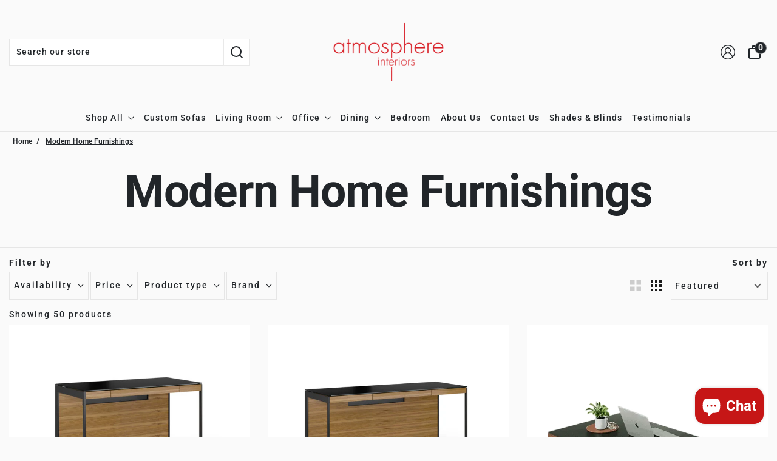

--- FILE ---
content_type: text/html; charset=utf-8
request_url: https://atmosphereinteriors.com/collections/all?page=10
body_size: 58516
content:
<!doctype html>
<!-- Powered by Shopify - https://shopify.com and proudly built by Whiley Mai -->
<html class="no-js supports-no-cookies pb-0" lang="en">
  <head>
    <!-- Google tag (gtag.js) --> <script async src="https://www.googletagmanager.com/gtag/js?id=AW-10985055448"></script> <script> window.dataLayer = window.dataLayer || []; function gtag(){dataLayer.push(arguments);} gtag('js', new Date()); gtag('config', 'AW-10985055448'); </script>
    <!-- styles -->
    <script>
  var shopCurrency = 'USD';
  /* Default currency */
  var defaultCurrency = 'USD';
</script>


<style>
  @font-face {
  font-family: Roboto;
  font-weight: 700;
  font-style: normal;
  font-display: swap;
  src: url("//atmosphereinteriors.com/cdn/fonts/roboto/roboto_n7.f38007a10afbbde8976c4056bfe890710d51dec2.woff2") format("woff2"),
       url("//atmosphereinteriors.com/cdn/fonts/roboto/roboto_n7.94bfdd3e80c7be00e128703d245c207769d763f9.woff") format("woff");
}

  @font-face {
  font-family: Roboto;
  font-weight: 900;
  font-style: normal;
  font-display: swap;
  src: url("//atmosphereinteriors.com/cdn/fonts/roboto/roboto_n9.0c184e6fa23f90226ecbf2340f41a7f829851913.woff2") format("woff2"),
       url("//atmosphereinteriors.com/cdn/fonts/roboto/roboto_n9.7211b7d111ec948ac853161b9ab0c32728753cde.woff") format("woff");
}

  @font-face {
  font-family: Roboto;
  font-weight: 700;
  font-style: italic;
  font-display: swap;
  src: url("//atmosphereinteriors.com/cdn/fonts/roboto/roboto_i7.7ccaf9410746f2c53340607c42c43f90a9005937.woff2") format("woff2"),
       url("//atmosphereinteriors.com/cdn/fonts/roboto/roboto_i7.49ec21cdd7148292bffea74c62c0df6e93551516.woff") format("woff");
}

  @font-face {
  font-family: Roboto;
  font-weight: 700;
  font-style: italic;
  font-display: swap;
  src: url("//atmosphereinteriors.com/cdn/fonts/roboto/roboto_i7.7ccaf9410746f2c53340607c42c43f90a9005937.woff2") format("woff2"),
       url("//atmosphereinteriors.com/cdn/fonts/roboto/roboto_i7.49ec21cdd7148292bffea74c62c0df6e93551516.woff") format("woff");
}

  @font-face {
  font-family: Roboto;
  font-weight: 500;
  font-style: normal;
  font-display: swap;
  src: url("//atmosphereinteriors.com/cdn/fonts/roboto/roboto_n5.250d51708d76acbac296b0e21ede8f81de4e37aa.woff2") format("woff2"),
       url("//atmosphereinteriors.com/cdn/fonts/roboto/roboto_n5.535e8c56f4cbbdea416167af50ab0ff1360a3949.woff") format("woff");
}

  @font-face {
  font-family: Roboto;
  font-weight: 700;
  font-style: normal;
  font-display: swap;
  src: url("//atmosphereinteriors.com/cdn/fonts/roboto/roboto_n7.f38007a10afbbde8976c4056bfe890710d51dec2.woff2") format("woff2"),
       url("//atmosphereinteriors.com/cdn/fonts/roboto/roboto_n7.94bfdd3e80c7be00e128703d245c207769d763f9.woff") format("woff");
}

  @font-face {
  font-family: Roboto;
  font-weight: 500;
  font-style: italic;
  font-display: swap;
  src: url("//atmosphereinteriors.com/cdn/fonts/roboto/roboto_i5.0ae24363bf5844e2ee3295d84078d36c9bd0faf4.woff2") format("woff2"),
       url("//atmosphereinteriors.com/cdn/fonts/roboto/roboto_i5.a9cdb6a43048799fe739d389c60b64059e33cf12.woff") format("woff");
}

  @font-face {
  font-family: Roboto;
  font-weight: 700;
  font-style: italic;
  font-display: swap;
  src: url("//atmosphereinteriors.com/cdn/fonts/roboto/roboto_i7.7ccaf9410746f2c53340607c42c43f90a9005937.woff2") format("woff2"),
       url("//atmosphereinteriors.com/cdn/fonts/roboto/roboto_i7.49ec21cdd7148292bffea74c62c0df6e93551516.woff") format("woff");
}


:root {
  --font-weight-body--bold: 700;
  --font-weight-header--bold: 900;
  --duration-short: 100ms;
  --duration-default: 200ms;
  --duration-long: 500ms;
  --font-size-base: 14px;
  --font-stack-header: Roboto, sans-serif;
  --font-weight-header: 700;
  --font-style-header: normal;
  --font-stack-body: Roboto, sans-serif;
  --font-weight-body: 500;
  --font-style-body: normal;
  --global-btn-style: capitalize;
  --global-btn-text-style: capitalize;
  --global-btn-corner-style: 0px;
  --global-border-weight: 1px;
  --color-body-bg: #fafafa;
  --color-body-text: #212529;
  --color-body-text-link: rgba(33, 37, 41, 0.1);
  --color-border: rgba(212, 212, 212, 0.5);
  --color-btn-main-bg: #212529;
  --color-btn-main-text: #fafafa;
  --color-btn-main-border: #1c1b1b;
  --color-btn-main-text-hover: #fafafa;
  --color-btn-contact-bg: #212529;
  --color-btn-contact-text: #fafafa;
  --color-btn-contact-bg-hover: #343a40;
  --color-btn-contact-text-hover: #fafafa;
  --color-sale-light-bg: #c02526;
  --color-sale-light-text: #fafafa;
  --color-soldout-bg: #212529;
  --color-soldout-text: #fafafa;
  --color-sale-dark-bg: #212529;
  --color-sale-dark-text: #fafafa;
  --color-newsletter-bg: #fafafa;
  --color-newsletter-heading: #212529;
  --color-newsletter-subheading: #212529;
  --color-newsletter-btn-bg: #212529;
  --color-shipping-bg: #212529;
  --color-shipping-text: #fafafa;
  --color-background-1: #212529;
  --color-font-1: #fafafa;
  --color-background-2: #f1f3f5;
  --color-font-2: #212529;
  --color-cart-badge-bg: #212529;
  --color-cart-badge-text: #fafafa;
  --color-cookies-bg: #212529;
  --color-cookies-text: #fafafa;
  --color-countdown-bg: #f9f9f9;
  --color-countdown-text: #212529;
  --color-alert-bg: #212529;
  --color-alert-text: #fafafa;
}
</style>
<script>
  // IE11 does not have support for CSS variables, so we have to polyfill them
  if (!(((window || {}).CSS || {}).supports && window.CSS.supports('(--a: 0)'))) {
    const script = document.createElement('script');
    script.type = 'text/javascript';
    script.src = 'https://cdn.jsdelivr.net/npm/css-vars-ponyfill@2';
    script.onload = function() {
      cssVars({});
    };
    document.getElementsByTagName('head')[0].appendChild(script);
  }
</script>

<link href="//atmosphereinteriors.com/cdn/shop/t/5/assets/app.css?v=38944725549923581981684687452" rel="stylesheet" type="text/css" media="all" />
<link href="//atmosphereinteriors.com/cdn/shop/t/5/assets/build.css?v=43738680468871774241684687452" rel="stylesheet" type="text/css" media="all" />
<link href="//atmosphereinteriors.com/cdn/shop/t/5/assets/component-hero-banner.css?v=82362552243769479601684687452" rel="stylesheet" type="text/css" media="all" />
<noscript><link rel="stylesheet" href="//atmosphereinteriors.com/cdn/shop/t/5/assets/app.css?v=38944725549923581981684687452"></noscript>
<noscript><link rel="stylesheet" href="//atmosphereinteriors.com/cdn/shop/t/5/assets/build.css?v=43738680468871774241684687452"></noscript>
<noscript><link rel="stylesheet" href="//atmosphereinteriors.com/cdn/shop/t/5/assets/component-hero-banner.css?v=82362552243769479601684687452"></noscript>
<link rel="preload" href="//atmosphereinteriors.com/cdn/shop/t/5/assets/slider.css?v=65013064796179696961684687452" as="style" onload="this.onload=null;this.rel='stylesheet'">
<noscript><link rel="stylesheet" href="//atmosphereinteriors.com/cdn/shop/t/5/assets/slider.css?v=65013064796179696961684687452"></noscript>
<link rel="stylesheet" href="//atmosphereinteriors.com/cdn/shop/t/5/assets/component-hero-banner.css?v=82362552243769479601684687452" media="print" onload="this.media='all'">
<noscript><link href="//atmosphereinteriors.com/cdn/shop/t/5/assets/component-hero-banner.css?v=82362552243769479601684687452" rel="stylesheet" type="text/css" media="all" /></noscript>
<noscript><style>.no-Js {display: none !important;}</style></noscript>

    <!-- meta -->
    <meta name="format-detection" content="telephone=no">
<meta charset="utf-8">
<meta http-equiv="X-UA-Compatible" content="IE=edge,chrome=1">
<meta name="theme-color" content="">
<meta name="viewport" content="width=device-width,initial-scale=1">
<link rel="canonical" href="https://atmosphereinteriors.com/collections/all?page=10">
<link rel="preconnect" href="https://cdn.shopify.com" crossorigin>
<!-- Default fonts -->

  <link rel="preconnect" href="https://fonts.shopifycdn.com" crossorigin>


  <link rel="preload" as="font" href="//atmosphereinteriors.com/cdn/fonts/roboto/roboto_n5.250d51708d76acbac296b0e21ede8f81de4e37aa.woff2" type="font/woff2" crossorigin>


  <link rel="preload" as="font" href="//atmosphereinteriors.com/cdn/fonts/roboto/roboto_n7.f38007a10afbbde8976c4056bfe890710d51dec2.woff2" type="font/woff2" crossorigin>

<!-- /Default fonts -->
<!-- Favicon -->

<!-- /Favicon -->
<!-- SEO -->
<title>
  All Products | Modern Furniture Store in L.A. | Atmosphere Interiors
  
   &ndash; Page 10
  
</title>

  <meta name="description" content="Discover and shop our collection of modern home furnishings for every room in your house, including the office, dining room, living room, and more!">

<!-- /SEO -->

    <!-- social meta -->
    <meta property="og:site_name" content="Atmosphere Interiors">
<meta property="og:url" content="https://atmosphereinteriors.com/collections/all?page=10">
<meta property="og:title" content="All Products | Modern Furniture Store in L.A. | Atmosphere Interiors">
<meta property="og:type" content="product.group">
<meta property="og:description" content="Discover and shop our collection of modern home furnishings for every room in your house, including the office, dining room, living room, and more!">







<meta name="twitter:card" content="summary_large_image">
<meta name="twitter:title" content="All Products | Modern Furniture Store in L.A. | Atmosphere Interiors">
<meta name="twitter:description" content="Discover and shop our collection of modern home furnishings for every room in your house, including the office, dining room, living room, and more!">

    <!-- content_header -->
    
    
    <script>window.performance && window.performance.mark && window.performance.mark('shopify.content_for_header.start');</script><meta name="google-site-verification" content="wxgkA7XUDZqlGfkgCyU3DK9M3nSQ4RA1zxXJYe1R3Ac"><meta id="shopify-digital-wallet" name="shopify-digital-wallet" content="/62034313374/digital_wallets/dialog"><meta name="shopify-checkout-api-token" content="392108d7245dc0a0aa95559e51821a79"><link rel="alternate" type="application/atom+xml" title="Feed" href="/collections/all.atom" /><link rel="prev" href="/collections/all?page=9"><link rel="next" href="/collections/all?page=11"><link rel="alternate" type="application/json+oembed" href="https://atmosphereinteriors.com/collections/all.oembed?page=10"><script async="async" src="/checkouts/internal/preloads.js?locale=en-US"></script><link rel="preconnect" href="https://shop.app" crossorigin="anonymous"><script async="async" src="https://shop.app/checkouts/internal/preloads.js?locale=en-US&shop_id=62034313374" crossorigin="anonymous"></script><script id="apple-pay-shop-capabilities" type="application/json">{"shopId":62034313374,"countryCode":"US","currencyCode":"USD","merchantCapabilities":["supports3DS"],"merchantId":"gid:\/\/shopify\/Shop\/62034313374","merchantName":"Atmosphere Interiors","requiredBillingContactFields":["postalAddress","email"],"requiredShippingContactFields":["postalAddress","email"],"shippingType":"shipping","supportedNetworks":["visa","masterCard","amex","discover","elo","jcb"],"total":{"type":"pending","label":"Atmosphere Interiors","amount":"1.00"},"shopifyPaymentsEnabled":true,"supportsSubscriptions":true}</script><script id="shopify-features" type="application/json">{"accessToken":"392108d7245dc0a0aa95559e51821a79","betas":["rich-media-storefront-analytics"],"domain":"atmosphereinteriors.com","predictiveSearch":true,"shopId":62034313374,"locale":"en"}</script><script>var Shopify = Shopify || {};Shopify.shop = "atmos-interiors.myshopify.com";Shopify.locale = "en";Shopify.currency = {"active":"USD","rate":"1.0"};Shopify.country = "US";Shopify.theme = {"name":"Erickson","id":132915495070,"schema_name":"Erickson","schema_version":"3.2.0","theme_store_id":1790,"role":"main"};Shopify.theme.handle = "null";Shopify.theme.style = {"id":null,"handle":null};Shopify.cdnHost = "atmosphereinteriors.com/cdn";Shopify.routes = Shopify.routes || {};Shopify.routes.root = "/";</script><script type="module">!function(o){(o.Shopify=o.Shopify||{}).modules=!0}(window);</script><script>!function(o){function n(){var o=[];function n(){o.push(Array.prototype.slice.apply(arguments))}return n.q=o,n}var t=o.Shopify=o.Shopify||{};t.loadFeatures=n(),t.autoloadFeatures=n()}(window);</script><script>window.ShopifyPay = window.ShopifyPay || {};window.ShopifyPay.apiHost = "shop.app\/pay";window.ShopifyPay.redirectState = null;</script><script id="shop-js-analytics" type="application/json">{"pageType":"collection"}</script><script defer="defer" async type="module" src="//atmosphereinteriors.com/cdn/shopifycloud/shop-js/modules/v2/client.init-shop-cart-sync_C5BV16lS.en.esm.js"></script><script defer="defer" async type="module" src="//atmosphereinteriors.com/cdn/shopifycloud/shop-js/modules/v2/chunk.common_CygWptCX.esm.js"></script><script type="module">await import("//atmosphereinteriors.com/cdn/shopifycloud/shop-js/modules/v2/client.init-shop-cart-sync_C5BV16lS.en.esm.js");await import("//atmosphereinteriors.com/cdn/shopifycloud/shop-js/modules/v2/chunk.common_CygWptCX.esm.js");window.Shopify.SignInWithShop?.initShopCartSync?.({"fedCMEnabled":true,"windoidEnabled":true});</script><script>window.Shopify = window.Shopify || {};if (!window.Shopify.featureAssets) window.Shopify.featureAssets = {};window.Shopify.featureAssets['shop-js'] = {"shop-cart-sync":["modules/v2/client.shop-cart-sync_ZFArdW7E.en.esm.js","modules/v2/chunk.common_CygWptCX.esm.js"],"init-fed-cm":["modules/v2/client.init-fed-cm_CmiC4vf6.en.esm.js","modules/v2/chunk.common_CygWptCX.esm.js"],"shop-button":["modules/v2/client.shop-button_tlx5R9nI.en.esm.js","modules/v2/chunk.common_CygWptCX.esm.js"],"shop-cash-offers":["modules/v2/client.shop-cash-offers_DOA2yAJr.en.esm.js","modules/v2/chunk.common_CygWptCX.esm.js","modules/v2/chunk.modal_D71HUcav.esm.js"],"init-windoid":["modules/v2/client.init-windoid_sURxWdc1.en.esm.js","modules/v2/chunk.common_CygWptCX.esm.js"],"shop-toast-manager":["modules/v2/client.shop-toast-manager_ClPi3nE9.en.esm.js","modules/v2/chunk.common_CygWptCX.esm.js"],"init-shop-email-lookup-coordinator":["modules/v2/client.init-shop-email-lookup-coordinator_B8hsDcYM.en.esm.js","modules/v2/chunk.common_CygWptCX.esm.js"],"init-shop-cart-sync":["modules/v2/client.init-shop-cart-sync_C5BV16lS.en.esm.js","modules/v2/chunk.common_CygWptCX.esm.js"],"avatar":["modules/v2/client.avatar_BTnouDA3.en.esm.js"],"pay-button":["modules/v2/client.pay-button_FdsNuTd3.en.esm.js","modules/v2/chunk.common_CygWptCX.esm.js"],"init-customer-accounts":["modules/v2/client.init-customer-accounts_DxDtT_ad.en.esm.js","modules/v2/client.shop-login-button_C5VAVYt1.en.esm.js","modules/v2/chunk.common_CygWptCX.esm.js","modules/v2/chunk.modal_D71HUcav.esm.js"],"init-shop-for-new-customer-accounts":["modules/v2/client.init-shop-for-new-customer-accounts_ChsxoAhi.en.esm.js","modules/v2/client.shop-login-button_C5VAVYt1.en.esm.js","modules/v2/chunk.common_CygWptCX.esm.js","modules/v2/chunk.modal_D71HUcav.esm.js"],"shop-login-button":["modules/v2/client.shop-login-button_C5VAVYt1.en.esm.js","modules/v2/chunk.common_CygWptCX.esm.js","modules/v2/chunk.modal_D71HUcav.esm.js"],"init-customer-accounts-sign-up":["modules/v2/client.init-customer-accounts-sign-up_CPSyQ0Tj.en.esm.js","modules/v2/client.shop-login-button_C5VAVYt1.en.esm.js","modules/v2/chunk.common_CygWptCX.esm.js","modules/v2/chunk.modal_D71HUcav.esm.js"],"shop-follow-button":["modules/v2/client.shop-follow-button_Cva4Ekp9.en.esm.js","modules/v2/chunk.common_CygWptCX.esm.js","modules/v2/chunk.modal_D71HUcav.esm.js"],"checkout-modal":["modules/v2/client.checkout-modal_BPM8l0SH.en.esm.js","modules/v2/chunk.common_CygWptCX.esm.js","modules/v2/chunk.modal_D71HUcav.esm.js"],"lead-capture":["modules/v2/client.lead-capture_Bi8yE_yS.en.esm.js","modules/v2/chunk.common_CygWptCX.esm.js","modules/v2/chunk.modal_D71HUcav.esm.js"],"shop-login":["modules/v2/client.shop-login_D6lNrXab.en.esm.js","modules/v2/chunk.common_CygWptCX.esm.js","modules/v2/chunk.modal_D71HUcav.esm.js"],"payment-terms":["modules/v2/client.payment-terms_CZxnsJam.en.esm.js","modules/v2/chunk.common_CygWptCX.esm.js","modules/v2/chunk.modal_D71HUcav.esm.js"]};</script><script>(function() {var isLoaded = false;function asyncLoad() {if (isLoaded) return;isLoaded = true;var urls = ["https:\/\/cdn.shopify.com\/s\/files\/1\/0620\/3431\/3374\/t\/2\/assets\/affirmShopify.js?v=1660875624\u0026shop=atmos-interiors.myshopify.com"];for (var i = 0; i < urls.length; i++) {var s = document.createElement('script');s.type = 'text/javascript';s.async = true;s.src = urls[i];var x = document.getElementsByTagName('script')[0];x.parentNode.insertBefore(s, x);}};if(window.attachEvent) {window.attachEvent('onload', asyncLoad);} else {window.addEventListener('load', asyncLoad, false);}})();</script><script id="__st">var __st={"a":62034313374,"offset":-28800,"reqid":"87fdd693-b811-4955-83fa-a31c05300d64-1768818710","pageurl":"atmosphereinteriors.com\/collections\/all?page=10","u":"86e9a25014d6","p":"collection","rtyp":"collection","rid":289885159582};</script><script>window.ShopifyPaypalV4VisibilityTracking = true;</script><script id="captcha-bootstrap">!function(){'use strict';const t='contact',e='account',n='new_comment',o=[[t,t],['blogs',n],['comments',n],[t,'customer']],c=[[e,'customer_login'],[e,'guest_login'],[e,'recover_customer_password'],[e,'create_customer']],r=t=>t.map((([t,e])=>`form[action*='/${t}']:not([data-nocaptcha='true']) input[name='form_type'][value='${e}']`)).join(','),a=t=>()=>t?[...document.querySelectorAll(t)].map((t=>t.form)):[];function s(){const t=[...o],e=r(t);return a(e)}const i='password',u='form_key',d=['recaptcha-v3-token','g-recaptcha-response','h-captcha-response',i],f=()=>{try{return window.sessionStorage}catch{return}},m='__shopify_v',_=t=>t.elements[u];function p(t,e,n=!1){try{const o=window.sessionStorage,c=JSON.parse(o.getItem(e)),{data:r}=function(t){const{data:e,action:n}=t;return t[m]||n?{data:e,action:n}:{data:t,action:n}}(c);for(const[e,n]of Object.entries(r))t.elements[e]&&(t.elements[e].value=n);n&&o.removeItem(e)}catch(o){console.error('form repopulation failed',{error:o})}}const l='form_type',E='cptcha';function T(t){t.dataset[E]=!0}const w=window,h=w.document,L='Shopify',v='ce_forms',y='captcha';let A=!1;((t,e)=>{const n=(g='f06e6c50-85a8-45c8-87d0-21a2b65856fe',I='https://cdn.shopify.com/shopifycloud/storefront-forms-hcaptcha/ce_storefront_forms_captcha_hcaptcha.v1.5.2.iife.js',D={infoText:'Protected by hCaptcha',privacyText:'Privacy',termsText:'Terms'},(t,e,n)=>{const o=w[L][v],c=o.bindForm;if(c)return c(t,g,e,D).then(n);var r;o.q.push([[t,g,e,D],n]),r=I,A||(h.body.append(Object.assign(h.createElement('script'),{id:'captcha-provider',async:!0,src:r})),A=!0)});var g,I,D;w[L]=w[L]||{},w[L][v]=w[L][v]||{},w[L][v].q=[],w[L][y]=w[L][y]||{},w[L][y].protect=function(t,e){n(t,void 0,e),T(t)},Object.freeze(w[L][y]),function(t,e,n,w,h,L){const[v,y,A,g]=function(t,e,n){const i=e?o:[],u=t?c:[],d=[...i,...u],f=r(d),m=r(i),_=r(d.filter((([t,e])=>n.includes(e))));return[a(f),a(m),a(_),s()]}(w,h,L),I=t=>{const e=t.target;return e instanceof HTMLFormElement?e:e&&e.form},D=t=>v().includes(t);t.addEventListener('submit',(t=>{const e=I(t);if(!e)return;const n=D(e)&&!e.dataset.hcaptchaBound&&!e.dataset.recaptchaBound,o=_(e),c=g().includes(e)&&(!o||!o.value);(n||c)&&t.preventDefault(),c&&!n&&(function(t){try{if(!f())return;!function(t){const e=f();if(!e)return;const n=_(t);if(!n)return;const o=n.value;o&&e.removeItem(o)}(t);const e=Array.from(Array(32),(()=>Math.random().toString(36)[2])).join('');!function(t,e){_(t)||t.append(Object.assign(document.createElement('input'),{type:'hidden',name:u})),t.elements[u].value=e}(t,e),function(t,e){const n=f();if(!n)return;const o=[...t.querySelectorAll(`input[type='${i}']`)].map((({name:t})=>t)),c=[...d,...o],r={};for(const[a,s]of new FormData(t).entries())c.includes(a)||(r[a]=s);n.setItem(e,JSON.stringify({[m]:1,action:t.action,data:r}))}(t,e)}catch(e){console.error('failed to persist form',e)}}(e),e.submit())}));const S=(t,e)=>{t&&!t.dataset[E]&&(n(t,e.some((e=>e===t))),T(t))};for(const o of['focusin','change'])t.addEventListener(o,(t=>{const e=I(t);D(e)&&S(e,y())}));const B=e.get('form_key'),M=e.get(l),P=B&&M;t.addEventListener('DOMContentLoaded',(()=>{const t=y();if(P)for(const e of t)e.elements[l].value===M&&p(e,B);[...new Set([...A(),...v().filter((t=>'true'===t.dataset.shopifyCaptcha))])].forEach((e=>S(e,t)))}))}(h,new URLSearchParams(w.location.search),n,t,e,['guest_login'])})(!0,!0)}();</script><script integrity="sha256-4kQ18oKyAcykRKYeNunJcIwy7WH5gtpwJnB7kiuLZ1E=" data-source-attribution="shopify.loadfeatures" defer="defer" src="//atmosphereinteriors.com/cdn/shopifycloud/storefront/assets/storefront/load_feature-a0a9edcb.js" crossorigin="anonymous"></script><script crossorigin="anonymous" defer="defer" src="//atmosphereinteriors.com/cdn/shopifycloud/storefront/assets/shopify_pay/storefront-65b4c6d7.js?v=20250812"></script><script data-source-attribution="shopify.dynamic_checkout.dynamic.init">var Shopify=Shopify||{};Shopify.PaymentButton=Shopify.PaymentButton||{isStorefrontPortableWallets:!0,init:function(){window.Shopify.PaymentButton.init=function(){};var t=document.createElement("script");t.src="https://atmosphereinteriors.com/cdn/shopifycloud/portable-wallets/latest/portable-wallets.en.js",t.type="module",document.head.appendChild(t)}};</script><script data-source-attribution="shopify.dynamic_checkout.buyer_consent">function portableWalletsHideBuyerConsent(e){var t=document.getElementById("shopify-buyer-consent"),n=document.getElementById("shopify-subscription-policy-button");t&&n&&(t.classList.add("hidden"),t.setAttribute("aria-hidden","true"),n.removeEventListener("click",e))}function portableWalletsShowBuyerConsent(e){var t=document.getElementById("shopify-buyer-consent"),n=document.getElementById("shopify-subscription-policy-button");t&&n&&(t.classList.remove("hidden"),t.removeAttribute("aria-hidden"),n.addEventListener("click",e))}window.Shopify?.PaymentButton&&(window.Shopify.PaymentButton.hideBuyerConsent=portableWalletsHideBuyerConsent,window.Shopify.PaymentButton.showBuyerConsent=portableWalletsShowBuyerConsent);</script><script data-source-attribution="shopify.dynamic_checkout.cart.bootstrap">document.addEventListener("DOMContentLoaded",(function(){function t(){return document.querySelector("shopify-accelerated-checkout-cart, shopify-accelerated-checkout")}if(t())Shopify.PaymentButton.init();else{new MutationObserver((function(e,n){t()&&(Shopify.PaymentButton.init(),n.disconnect())})).observe(document.body,{childList:!0,subtree:!0})}}));</script><link id="shopify-accelerated-checkout-styles" rel="stylesheet" media="screen" href="https://atmosphereinteriors.com/cdn/shopifycloud/portable-wallets/latest/accelerated-checkout-backwards-compat.css" crossorigin="anonymous">
<style id="shopify-accelerated-checkout-cart">
        #shopify-buyer-consent {
  margin-top: 1em;
  display: inline-block;
  width: 100%;
}

#shopify-buyer-consent.hidden {
  display: none;
}

#shopify-subscription-policy-button {
  background: none;
  border: none;
  padding: 0;
  text-decoration: underline;
  font-size: inherit;
  cursor: pointer;
}

#shopify-subscription-policy-button::before {
  box-shadow: none;
}

      </style>

<script>window.performance && window.performance.mark && window.performance.mark('shopify.content_for_header.end');</script>
    
    <script>document.documentElement.className = document.documentElement.className.replace('no-js', 'js');</script>
  <!-- BEGIN app block: shopify://apps/judge-me-reviews/blocks/judgeme_core/61ccd3b1-a9f2-4160-9fe9-4fec8413e5d8 --><!-- Start of Judge.me Core -->






<link rel="dns-prefetch" href="https://cdnwidget.judge.me">
<link rel="dns-prefetch" href="https://cdn.judge.me">
<link rel="dns-prefetch" href="https://cdn1.judge.me">
<link rel="dns-prefetch" href="https://api.judge.me">

<script data-cfasync='false' class='jdgm-settings-script'>window.jdgmSettings={"pagination":5,"disable_web_reviews":false,"badge_no_review_text":"No reviews","badge_n_reviews_text":"{{ n }} review/reviews","hide_badge_preview_if_no_reviews":true,"badge_hide_text":false,"enforce_center_preview_badge":false,"widget_title":"Customer Reviews","widget_open_form_text":"Write a review","widget_close_form_text":"Cancel review","widget_refresh_page_text":"Refresh page","widget_summary_text":"Based on {{ number_of_reviews }} review/reviews","widget_no_review_text":"Be the first to write a review","widget_name_field_text":"Display name","widget_verified_name_field_text":"Verified Name (public)","widget_name_placeholder_text":"Display name","widget_required_field_error_text":"This field is required.","widget_email_field_text":"Email address","widget_verified_email_field_text":"Verified Email (private, can not be edited)","widget_email_placeholder_text":"Your email address","widget_email_field_error_text":"Please enter a valid email address.","widget_rating_field_text":"Rating","widget_review_title_field_text":"Review Title","widget_review_title_placeholder_text":"Give your review a title","widget_review_body_field_text":"Review content","widget_review_body_placeholder_text":"Start writing here...","widget_pictures_field_text":"Picture/Video (optional)","widget_submit_review_text":"Submit Review","widget_submit_verified_review_text":"Submit Verified Review","widget_submit_success_msg_with_auto_publish":"Thank you! Please refresh the page in a few moments to see your review. You can remove or edit your review by logging into \u003ca href='https://judge.me/login' target='_blank' rel='nofollow noopener'\u003eJudge.me\u003c/a\u003e","widget_submit_success_msg_no_auto_publish":"Thank you! Your review will be published as soon as it is approved by the shop admin. You can remove or edit your review by logging into \u003ca href='https://judge.me/login' target='_blank' rel='nofollow noopener'\u003eJudge.me\u003c/a\u003e","widget_show_default_reviews_out_of_total_text":"Showing {{ n_reviews_shown }} out of {{ n_reviews }} reviews.","widget_show_all_link_text":"Show all","widget_show_less_link_text":"Show less","widget_author_said_text":"{{ reviewer_name }} said:","widget_days_text":"{{ n }} days ago","widget_weeks_text":"{{ n }} week/weeks ago","widget_months_text":"{{ n }} month/months ago","widget_years_text":"{{ n }} year/years ago","widget_yesterday_text":"Yesterday","widget_today_text":"Today","widget_replied_text":"\u003e\u003e {{ shop_name }} replied:","widget_read_more_text":"Read more","widget_reviewer_name_as_initial":"","widget_rating_filter_color":"#d81616","widget_rating_filter_see_all_text":"See all reviews","widget_sorting_most_recent_text":"Most Recent","widget_sorting_highest_rating_text":"Highest Rating","widget_sorting_lowest_rating_text":"Lowest Rating","widget_sorting_with_pictures_text":"Only Pictures","widget_sorting_most_helpful_text":"Most Helpful","widget_open_question_form_text":"Ask a question","widget_reviews_subtab_text":"Reviews","widget_questions_subtab_text":"Questions","widget_question_label_text":"Question","widget_answer_label_text":"Answer","widget_question_placeholder_text":"Write your question here","widget_submit_question_text":"Submit Question","widget_question_submit_success_text":"Thank you for your question! We will notify you once it gets answered.","verified_badge_text":"Verified","verified_badge_bg_color":"","verified_badge_text_color":"","verified_badge_placement":"left-of-reviewer-name","widget_review_max_height":"","widget_hide_border":false,"widget_social_share":false,"widget_thumb":false,"widget_review_location_show":false,"widget_location_format":"country_iso_code","all_reviews_include_out_of_store_products":true,"all_reviews_out_of_store_text":"(out of store)","all_reviews_pagination":100,"all_reviews_product_name_prefix_text":"about","enable_review_pictures":true,"enable_question_anwser":false,"widget_theme":"","review_date_format":"mm/dd/yyyy","default_sort_method":"most-recent","widget_product_reviews_subtab_text":"Product Reviews","widget_shop_reviews_subtab_text":"Shop Reviews","widget_other_products_reviews_text":"Reviews for other products","widget_store_reviews_subtab_text":"Store reviews","widget_no_store_reviews_text":"This store hasn't received any reviews yet","widget_web_restriction_product_reviews_text":"This product hasn't received any reviews yet","widget_no_items_text":"No items found","widget_show_more_text":"Show more","widget_write_a_store_review_text":"Write a Store Review","widget_other_languages_heading":"Reviews in Other Languages","widget_translate_review_text":"Translate review to {{ language }}","widget_translating_review_text":"Translating...","widget_show_original_translation_text":"Show original ({{ language }})","widget_translate_review_failed_text":"Review couldn't be translated.","widget_translate_review_retry_text":"Retry","widget_translate_review_try_again_later_text":"Try again later","show_product_url_for_grouped_product":false,"widget_sorting_pictures_first_text":"Pictures First","show_pictures_on_all_rev_page_mobile":true,"show_pictures_on_all_rev_page_desktop":true,"floating_tab_hide_mobile_install_preference":false,"floating_tab_button_name":"★ Reviews","floating_tab_title":"Let customers speak for us","floating_tab_button_color":"","floating_tab_button_background_color":"","floating_tab_url":"","floating_tab_url_enabled":true,"floating_tab_tab_style":"text","all_reviews_text_badge_text":"Customers rate us {{ shop.metafields.judgeme.all_reviews_rating | round: 1 }}/5 based on {{ shop.metafields.judgeme.all_reviews_count }} reviews.","all_reviews_text_badge_text_branded_style":"{{ shop.metafields.judgeme.all_reviews_rating | round: 1 }} out of 5 stars based on {{ shop.metafields.judgeme.all_reviews_count }} reviews","is_all_reviews_text_badge_a_link":false,"show_stars_for_all_reviews_text_badge":false,"all_reviews_text_badge_url":"","all_reviews_text_style":"text","all_reviews_text_color_style":"judgeme_brand_color","all_reviews_text_color":"#108474","all_reviews_text_show_jm_brand":true,"featured_carousel_show_header":true,"featured_carousel_title":"Let customers speak for us","testimonials_carousel_title":"Customers are saying","videos_carousel_title":"Real customer stories","cards_carousel_title":"Customers are saying","featured_carousel_count_text":"from {{ n }} reviews","featured_carousel_add_link_to_all_reviews_page":false,"featured_carousel_url":"","featured_carousel_show_images":true,"featured_carousel_autoslide_interval":5,"featured_carousel_arrows_on_the_sides":false,"featured_carousel_height":250,"featured_carousel_width":80,"featured_carousel_image_size":0,"featured_carousel_image_height":250,"featured_carousel_arrow_color":"#eeeeee","verified_count_badge_style":"vintage","verified_count_badge_orientation":"horizontal","verified_count_badge_color_style":"judgeme_brand_color","verified_count_badge_color":"#108474","is_verified_count_badge_a_link":false,"verified_count_badge_url":"","verified_count_badge_show_jm_brand":true,"widget_rating_preset_default":5,"widget_first_sub_tab":"shop-reviews","widget_show_histogram":true,"widget_histogram_use_custom_color":true,"widget_pagination_use_custom_color":false,"widget_star_use_custom_color":false,"widget_verified_badge_use_custom_color":false,"widget_write_review_use_custom_color":false,"picture_reminder_submit_button":"Upload Pictures","enable_review_videos":false,"mute_video_by_default":false,"widget_sorting_videos_first_text":"Videos First","widget_review_pending_text":"Pending","featured_carousel_items_for_large_screen":3,"social_share_options_order":"Facebook,Twitter","remove_microdata_snippet":true,"disable_json_ld":false,"enable_json_ld_products":false,"preview_badge_show_question_text":false,"preview_badge_no_question_text":"No questions","preview_badge_n_question_text":"{{ number_of_questions }} question/questions","qa_badge_show_icon":false,"qa_badge_position":"same-row","remove_judgeme_branding":false,"widget_add_search_bar":false,"widget_search_bar_placeholder":"Search","widget_sorting_verified_only_text":"Verified only","featured_carousel_theme":"default","featured_carousel_show_rating":true,"featured_carousel_show_title":true,"featured_carousel_show_body":true,"featured_carousel_show_date":false,"featured_carousel_show_reviewer":true,"featured_carousel_show_product":false,"featured_carousel_header_background_color":"#108474","featured_carousel_header_text_color":"#ffffff","featured_carousel_name_product_separator":"reviewed","featured_carousel_full_star_background":"#108474","featured_carousel_empty_star_background":"#dadada","featured_carousel_vertical_theme_background":"#f9fafb","featured_carousel_verified_badge_enable":true,"featured_carousel_verified_badge_color":"#108474","featured_carousel_border_style":"round","featured_carousel_review_line_length_limit":3,"featured_carousel_more_reviews_button_text":"Read more reviews","featured_carousel_view_product_button_text":"View product","all_reviews_page_load_reviews_on":"scroll","all_reviews_page_load_more_text":"Load More Reviews","disable_fb_tab_reviews":false,"enable_ajax_cdn_cache":false,"widget_advanced_speed_features":5,"widget_public_name_text":"displayed publicly like","default_reviewer_name":"John Smith","default_reviewer_name_has_non_latin":true,"widget_reviewer_anonymous":"Anonymous","medals_widget_title":"Judge.me Review Medals","medals_widget_background_color":"#f9fafb","medals_widget_position":"footer_all_pages","medals_widget_border_color":"#f9fafb","medals_widget_verified_text_position":"left","medals_widget_use_monochromatic_version":false,"medals_widget_elements_color":"#108474","show_reviewer_avatar":true,"widget_invalid_yt_video_url_error_text":"Not a YouTube video URL","widget_max_length_field_error_text":"Please enter no more than {0} characters.","widget_show_country_flag":false,"widget_show_collected_via_shop_app":true,"widget_verified_by_shop_badge_style":"light","widget_verified_by_shop_text":"Verified by Shop","widget_show_photo_gallery":false,"widget_load_with_code_splitting":true,"widget_ugc_install_preference":false,"widget_ugc_title":"Made by us, Shared by you","widget_ugc_subtitle":"Tag us to see your picture featured in our page","widget_ugc_arrows_color":"#ffffff","widget_ugc_primary_button_text":"Buy Now","widget_ugc_primary_button_background_color":"#108474","widget_ugc_primary_button_text_color":"#ffffff","widget_ugc_primary_button_border_width":"0","widget_ugc_primary_button_border_style":"none","widget_ugc_primary_button_border_color":"#108474","widget_ugc_primary_button_border_radius":"25","widget_ugc_secondary_button_text":"Load More","widget_ugc_secondary_button_background_color":"#ffffff","widget_ugc_secondary_button_text_color":"#108474","widget_ugc_secondary_button_border_width":"2","widget_ugc_secondary_button_border_style":"solid","widget_ugc_secondary_button_border_color":"#108474","widget_ugc_secondary_button_border_radius":"25","widget_ugc_reviews_button_text":"View Reviews","widget_ugc_reviews_button_background_color":"#ffffff","widget_ugc_reviews_button_text_color":"#108474","widget_ugc_reviews_button_border_width":"2","widget_ugc_reviews_button_border_style":"solid","widget_ugc_reviews_button_border_color":"#108474","widget_ugc_reviews_button_border_radius":"25","widget_ugc_reviews_button_link_to":"judgeme-reviews-page","widget_ugc_show_post_date":true,"widget_ugc_max_width":"800","widget_rating_metafield_value_type":true,"widget_primary_color":"#d81616","widget_enable_secondary_color":false,"widget_secondary_color":"#edf5f5","widget_summary_average_rating_text":"{{ average_rating }} out of 5","widget_media_grid_title":"Customer photos \u0026 videos","widget_media_grid_see_more_text":"See more","widget_round_style":false,"widget_show_product_medals":true,"widget_verified_by_judgeme_text":"Verified by Judge.me","widget_show_store_medals":true,"widget_verified_by_judgeme_text_in_store_medals":"Verified by Judge.me","widget_media_field_exceed_quantity_message":"Sorry, we can only accept {{ max_media }} for one review.","widget_media_field_exceed_limit_message":"{{ file_name }} is too large, please select a {{ media_type }} less than {{ size_limit }}MB.","widget_review_submitted_text":"Review Submitted!","widget_question_submitted_text":"Question Submitted!","widget_close_form_text_question":"Cancel","widget_write_your_answer_here_text":"Write your answer here","widget_enabled_branded_link":true,"widget_show_collected_by_judgeme":true,"widget_reviewer_name_color":"","widget_write_review_text_color":"","widget_write_review_bg_color":"","widget_collected_by_judgeme_text":"collected by Judge.me","widget_pagination_type":"standard","widget_load_more_text":"Load More","widget_load_more_color":"#108474","widget_full_review_text":"Full Review","widget_read_more_reviews_text":"Read More Reviews","widget_read_questions_text":"Read Questions","widget_questions_and_answers_text":"Questions \u0026 Answers","widget_verified_by_text":"Verified by","widget_verified_text":"Verified","widget_number_of_reviews_text":"{{ number_of_reviews }} reviews","widget_back_button_text":"Back","widget_next_button_text":"Next","widget_custom_forms_filter_button":"Filters","custom_forms_style":"vertical","widget_show_review_information":false,"how_reviews_are_collected":"How reviews are collected?","widget_show_review_keywords":false,"widget_gdpr_statement":"How we use your data: We'll only contact you about the review you left, and only if necessary. By submitting your review, you agree to Judge.me's \u003ca href='https://judge.me/terms' target='_blank' rel='nofollow noopener'\u003eterms\u003c/a\u003e, \u003ca href='https://judge.me/privacy' target='_blank' rel='nofollow noopener'\u003eprivacy\u003c/a\u003e and \u003ca href='https://judge.me/content-policy' target='_blank' rel='nofollow noopener'\u003econtent\u003c/a\u003e policies.","widget_multilingual_sorting_enabled":false,"widget_translate_review_content_enabled":false,"widget_translate_review_content_method":"manual","popup_widget_review_selection":"automatically_with_pictures","popup_widget_round_border_style":true,"popup_widget_show_title":true,"popup_widget_show_body":true,"popup_widget_show_reviewer":false,"popup_widget_show_product":true,"popup_widget_show_pictures":true,"popup_widget_use_review_picture":true,"popup_widget_show_on_home_page":true,"popup_widget_show_on_product_page":true,"popup_widget_show_on_collection_page":true,"popup_widget_show_on_cart_page":true,"popup_widget_position":"bottom_left","popup_widget_first_review_delay":5,"popup_widget_duration":5,"popup_widget_interval":5,"popup_widget_review_count":5,"popup_widget_hide_on_mobile":true,"review_snippet_widget_round_border_style":true,"review_snippet_widget_card_color":"#FFFFFF","review_snippet_widget_slider_arrows_background_color":"#FFFFFF","review_snippet_widget_slider_arrows_color":"#000000","review_snippet_widget_star_color":"#108474","show_product_variant":false,"all_reviews_product_variant_label_text":"Variant: ","widget_show_verified_branding":true,"widget_ai_summary_title":"Customers say","widget_ai_summary_disclaimer":"AI-powered review summary based on recent customer reviews","widget_show_ai_summary":false,"widget_show_ai_summary_bg":false,"widget_show_review_title_input":true,"redirect_reviewers_invited_via_email":"review_widget","request_store_review_after_product_review":false,"request_review_other_products_in_order":false,"review_form_color_scheme":"default","review_form_corner_style":"square","review_form_star_color":{},"review_form_text_color":"#333333","review_form_background_color":"#ffffff","review_form_field_background_color":"#fafafa","review_form_button_color":{},"review_form_button_text_color":"#ffffff","review_form_modal_overlay_color":"#000000","review_content_screen_title_text":"How would you rate this product?","review_content_introduction_text":"We would love it if you would share a bit about your experience.","store_review_form_title_text":"How would you rate this store?","store_review_form_introduction_text":"We would love it if you would share a bit about your experience.","show_review_guidance_text":true,"one_star_review_guidance_text":"Poor","five_star_review_guidance_text":"Great","customer_information_screen_title_text":"About you","customer_information_introduction_text":"Please tell us more about you.","custom_questions_screen_title_text":"Your experience in more detail","custom_questions_introduction_text":"Here are a few questions to help us understand more about your experience.","review_submitted_screen_title_text":"Thanks for your review!","review_submitted_screen_thank_you_text":"We are processing it and it will appear on the store soon.","review_submitted_screen_email_verification_text":"Please confirm your email by clicking the link we just sent you. This helps us keep reviews authentic.","review_submitted_request_store_review_text":"Would you like to share your experience of shopping with us?","review_submitted_review_other_products_text":"Would you like to review these products?","store_review_screen_title_text":"Would you like to share your experience of shopping with us?","store_review_introduction_text":"We value your feedback and use it to improve. Please share any thoughts or suggestions you have.","reviewer_media_screen_title_picture_text":"Share a picture","reviewer_media_introduction_picture_text":"Upload a photo to support your review.","reviewer_media_screen_title_video_text":"Share a video","reviewer_media_introduction_video_text":"Upload a video to support your review.","reviewer_media_screen_title_picture_or_video_text":"Share a picture or video","reviewer_media_introduction_picture_or_video_text":"Upload a photo or video to support your review.","reviewer_media_youtube_url_text":"Paste your Youtube URL here","advanced_settings_next_step_button_text":"Next","advanced_settings_close_review_button_text":"Close","modal_write_review_flow":false,"write_review_flow_required_text":"Required","write_review_flow_privacy_message_text":"We respect your privacy.","write_review_flow_anonymous_text":"Post review as anonymous","write_review_flow_visibility_text":"This won't be visible to other customers.","write_review_flow_multiple_selection_help_text":"Select as many as you like","write_review_flow_single_selection_help_text":"Select one option","write_review_flow_required_field_error_text":"This field is required","write_review_flow_invalid_email_error_text":"Please enter a valid email address","write_review_flow_max_length_error_text":"Max. {{ max_length }} characters.","write_review_flow_media_upload_text":"\u003cb\u003eClick to upload\u003c/b\u003e or drag and drop","write_review_flow_gdpr_statement":"We'll only contact you about your review if necessary. By submitting your review, you agree to our \u003ca href='https://judge.me/terms' target='_blank' rel='nofollow noopener'\u003eterms and conditions\u003c/a\u003e and \u003ca href='https://judge.me/privacy' target='_blank' rel='nofollow noopener'\u003eprivacy policy\u003c/a\u003e.","rating_only_reviews_enabled":false,"show_negative_reviews_help_screen":false,"new_review_flow_help_screen_rating_threshold":3,"negative_review_resolution_screen_title_text":"Tell us more","negative_review_resolution_text":"Your experience matters to us. If there were issues with your purchase, we're here to help. Feel free to reach out to us, we'd love the opportunity to make things right.","negative_review_resolution_button_text":"Contact us","negative_review_resolution_proceed_with_review_text":"Leave a review","negative_review_resolution_subject":"Issue with purchase from {{ shop_name }}.{{ order_name }}","preview_badge_collection_page_install_status":false,"widget_review_custom_css":"","preview_badge_custom_css":"","preview_badge_stars_count":"5-stars","featured_carousel_custom_css":"","floating_tab_custom_css":"","all_reviews_widget_custom_css":"","medals_widget_custom_css":"","verified_badge_custom_css":"","all_reviews_text_custom_css":"","transparency_badges_collected_via_store_invite":false,"transparency_badges_from_another_provider":false,"transparency_badges_collected_from_store_visitor":false,"transparency_badges_collected_by_verified_review_provider":false,"transparency_badges_earned_reward":false,"transparency_badges_collected_via_store_invite_text":"Review collected via store invitation","transparency_badges_from_another_provider_text":"Review collected from another provider","transparency_badges_collected_from_store_visitor_text":"Review collected from a store visitor","transparency_badges_written_in_google_text":"Review written in Google","transparency_badges_written_in_etsy_text":"Review written in Etsy","transparency_badges_written_in_shop_app_text":"Review written in Shop App","transparency_badges_earned_reward_text":"Review earned a reward for future purchase","product_review_widget_per_page":10,"widget_store_review_label_text":"Review about the store","checkout_comment_extension_title_on_product_page":"Customer Comments","checkout_comment_extension_num_latest_comment_show":5,"checkout_comment_extension_format":"name_and_timestamp","checkout_comment_customer_name":"last_initial","checkout_comment_comment_notification":true,"preview_badge_collection_page_install_preference":true,"preview_badge_home_page_install_preference":false,"preview_badge_product_page_install_preference":true,"review_widget_install_preference":"","review_carousel_install_preference":false,"floating_reviews_tab_install_preference":"none","verified_reviews_count_badge_install_preference":false,"all_reviews_text_install_preference":false,"review_widget_best_location":true,"judgeme_medals_install_preference":false,"review_widget_revamp_enabled":false,"review_widget_qna_enabled":false,"review_widget_header_theme":"minimal","review_widget_widget_title_enabled":true,"review_widget_header_text_size":"medium","review_widget_header_text_weight":"regular","review_widget_average_rating_style":"compact","review_widget_bar_chart_enabled":true,"review_widget_bar_chart_type":"numbers","review_widget_bar_chart_style":"standard","review_widget_expanded_media_gallery_enabled":false,"review_widget_reviews_section_theme":"standard","review_widget_image_style":"thumbnails","review_widget_review_image_ratio":"square","review_widget_stars_size":"medium","review_widget_verified_badge":"standard_text","review_widget_review_title_text_size":"medium","review_widget_review_text_size":"medium","review_widget_review_text_length":"medium","review_widget_number_of_columns_desktop":3,"review_widget_carousel_transition_speed":5,"review_widget_custom_questions_answers_display":"always","review_widget_button_text_color":"#FFFFFF","review_widget_text_color":"#000000","review_widget_lighter_text_color":"#7B7B7B","review_widget_corner_styling":"soft","review_widget_review_word_singular":"review","review_widget_review_word_plural":"reviews","review_widget_voting_label":"Helpful?","review_widget_shop_reply_label":"Reply from {{ shop_name }}:","review_widget_filters_title":"Filters","qna_widget_question_word_singular":"Question","qna_widget_question_word_plural":"Questions","qna_widget_answer_reply_label":"Answer from {{ answerer_name }}:","qna_content_screen_title_text":"Ask a question about this product","qna_widget_question_required_field_error_text":"Please enter your question.","qna_widget_flow_gdpr_statement":"We'll only contact you about your question if necessary. By submitting your question, you agree to our \u003ca href='https://judge.me/terms' target='_blank' rel='nofollow noopener'\u003eterms and conditions\u003c/a\u003e and \u003ca href='https://judge.me/privacy' target='_blank' rel='nofollow noopener'\u003eprivacy policy\u003c/a\u003e.","qna_widget_question_submitted_text":"Thanks for your question!","qna_widget_close_form_text_question":"Close","qna_widget_question_submit_success_text":"We’ll notify you by email when your question is answered.","all_reviews_widget_v2025_enabled":false,"all_reviews_widget_v2025_header_theme":"default","all_reviews_widget_v2025_widget_title_enabled":true,"all_reviews_widget_v2025_header_text_size":"medium","all_reviews_widget_v2025_header_text_weight":"regular","all_reviews_widget_v2025_average_rating_style":"compact","all_reviews_widget_v2025_bar_chart_enabled":true,"all_reviews_widget_v2025_bar_chart_type":"numbers","all_reviews_widget_v2025_bar_chart_style":"standard","all_reviews_widget_v2025_expanded_media_gallery_enabled":false,"all_reviews_widget_v2025_show_store_medals":true,"all_reviews_widget_v2025_show_photo_gallery":true,"all_reviews_widget_v2025_show_review_keywords":false,"all_reviews_widget_v2025_show_ai_summary":false,"all_reviews_widget_v2025_show_ai_summary_bg":false,"all_reviews_widget_v2025_add_search_bar":false,"all_reviews_widget_v2025_default_sort_method":"most-recent","all_reviews_widget_v2025_reviews_per_page":10,"all_reviews_widget_v2025_reviews_section_theme":"default","all_reviews_widget_v2025_image_style":"thumbnails","all_reviews_widget_v2025_review_image_ratio":"square","all_reviews_widget_v2025_stars_size":"medium","all_reviews_widget_v2025_verified_badge":"bold_badge","all_reviews_widget_v2025_review_title_text_size":"medium","all_reviews_widget_v2025_review_text_size":"medium","all_reviews_widget_v2025_review_text_length":"medium","all_reviews_widget_v2025_number_of_columns_desktop":3,"all_reviews_widget_v2025_carousel_transition_speed":5,"all_reviews_widget_v2025_custom_questions_answers_display":"always","all_reviews_widget_v2025_show_product_variant":false,"all_reviews_widget_v2025_show_reviewer_avatar":true,"all_reviews_widget_v2025_reviewer_name_as_initial":"","all_reviews_widget_v2025_review_location_show":false,"all_reviews_widget_v2025_location_format":"","all_reviews_widget_v2025_show_country_flag":false,"all_reviews_widget_v2025_verified_by_shop_badge_style":"light","all_reviews_widget_v2025_social_share":false,"all_reviews_widget_v2025_social_share_options_order":"Facebook,Twitter,LinkedIn,Pinterest","all_reviews_widget_v2025_pagination_type":"standard","all_reviews_widget_v2025_button_text_color":"#FFFFFF","all_reviews_widget_v2025_text_color":"#000000","all_reviews_widget_v2025_lighter_text_color":"#7B7B7B","all_reviews_widget_v2025_corner_styling":"soft","all_reviews_widget_v2025_title":"Customer reviews","all_reviews_widget_v2025_ai_summary_title":"Customers say about this store","all_reviews_widget_v2025_no_review_text":"Be the first to write a review","platform":"shopify","branding_url":"https://app.judge.me/reviews","branding_text":"Powered by Judge.me","locale":"en","reply_name":"Atmosphere Interiors","widget_version":"3.0","footer":true,"autopublish":true,"review_dates":true,"enable_custom_form":false,"shop_locale":"en","enable_multi_locales_translations":false,"show_review_title_input":true,"review_verification_email_status":"always","can_be_branded":false,"reply_name_text":"Atmosphere Interiors"};</script> <style class='jdgm-settings-style'>.jdgm-xx{left:0}:root{--jdgm-primary-color: #d81616;--jdgm-secondary-color: rgba(216,22,22,0.1);--jdgm-star-color: #d81616;--jdgm-write-review-text-color: white;--jdgm-write-review-bg-color: #d81616;--jdgm-paginate-color: #d81616;--jdgm-border-radius: 0;--jdgm-reviewer-name-color: #d81616}.jdgm-histogram__bar-content{background-color:#d81616}.jdgm-rev[data-verified-buyer=true] .jdgm-rev__icon.jdgm-rev__icon:after,.jdgm-rev__buyer-badge.jdgm-rev__buyer-badge{color:white;background-color:#d81616}.jdgm-review-widget--small .jdgm-gallery.jdgm-gallery .jdgm-gallery__thumbnail-link:nth-child(8) .jdgm-gallery__thumbnail-wrapper.jdgm-gallery__thumbnail-wrapper:before{content:"See more"}@media only screen and (min-width: 768px){.jdgm-gallery.jdgm-gallery .jdgm-gallery__thumbnail-link:nth-child(8) .jdgm-gallery__thumbnail-wrapper.jdgm-gallery__thumbnail-wrapper:before{content:"See more"}}.jdgm-prev-badge[data-average-rating='0.00']{display:none !important}.jdgm-author-all-initials{display:none !important}.jdgm-author-last-initial{display:none !important}.jdgm-rev-widg__title{visibility:hidden}.jdgm-rev-widg__summary-text{visibility:hidden}.jdgm-prev-badge__text{visibility:hidden}.jdgm-rev__prod-link-prefix:before{content:'about'}.jdgm-rev__variant-label:before{content:'Variant: '}.jdgm-rev__out-of-store-text:before{content:'(out of store)'}.jdgm-preview-badge[data-template="index"]{display:none !important}.jdgm-verified-count-badget[data-from-snippet="true"]{display:none !important}.jdgm-carousel-wrapper[data-from-snippet="true"]{display:none !important}.jdgm-all-reviews-text[data-from-snippet="true"]{display:none !important}.jdgm-medals-section[data-from-snippet="true"]{display:none !important}.jdgm-ugc-media-wrapper[data-from-snippet="true"]{display:none !important}.jdgm-rev__transparency-badge[data-badge-type="review_collected_via_store_invitation"]{display:none !important}.jdgm-rev__transparency-badge[data-badge-type="review_collected_from_another_provider"]{display:none !important}.jdgm-rev__transparency-badge[data-badge-type="review_collected_from_store_visitor"]{display:none !important}.jdgm-rev__transparency-badge[data-badge-type="review_written_in_etsy"]{display:none !important}.jdgm-rev__transparency-badge[data-badge-type="review_written_in_google_business"]{display:none !important}.jdgm-rev__transparency-badge[data-badge-type="review_written_in_shop_app"]{display:none !important}.jdgm-rev__transparency-badge[data-badge-type="review_earned_for_future_purchase"]{display:none !important}.jdgm-review-snippet-widget .jdgm-rev-snippet-widget__cards-container .jdgm-rev-snippet-card{border-radius:8px;background:#fff}.jdgm-review-snippet-widget .jdgm-rev-snippet-widget__cards-container .jdgm-rev-snippet-card__rev-rating .jdgm-star{color:#108474}.jdgm-review-snippet-widget .jdgm-rev-snippet-widget__prev-btn,.jdgm-review-snippet-widget .jdgm-rev-snippet-widget__next-btn{border-radius:50%;background:#fff}.jdgm-review-snippet-widget .jdgm-rev-snippet-widget__prev-btn>svg,.jdgm-review-snippet-widget .jdgm-rev-snippet-widget__next-btn>svg{fill:#000}.jdgm-full-rev-modal.rev-snippet-widget .jm-mfp-container .jm-mfp-content,.jdgm-full-rev-modal.rev-snippet-widget .jm-mfp-container .jdgm-full-rev__icon,.jdgm-full-rev-modal.rev-snippet-widget .jm-mfp-container .jdgm-full-rev__pic-img,.jdgm-full-rev-modal.rev-snippet-widget .jm-mfp-container .jdgm-full-rev__reply{border-radius:8px}.jdgm-full-rev-modal.rev-snippet-widget .jm-mfp-container .jdgm-full-rev[data-verified-buyer="true"] .jdgm-full-rev__icon::after{border-radius:8px}.jdgm-full-rev-modal.rev-snippet-widget .jm-mfp-container .jdgm-full-rev .jdgm-rev__buyer-badge{border-radius:calc( 8px / 2 )}.jdgm-full-rev-modal.rev-snippet-widget .jm-mfp-container .jdgm-full-rev .jdgm-full-rev__replier::before{content:'Atmosphere Interiors'}.jdgm-full-rev-modal.rev-snippet-widget .jm-mfp-container .jdgm-full-rev .jdgm-full-rev__product-button{border-radius:calc( 8px * 6 )}
</style> <style class='jdgm-settings-style'></style>

  
  
  
  <style class='jdgm-miracle-styles'>
  @-webkit-keyframes jdgm-spin{0%{-webkit-transform:rotate(0deg);-ms-transform:rotate(0deg);transform:rotate(0deg)}100%{-webkit-transform:rotate(359deg);-ms-transform:rotate(359deg);transform:rotate(359deg)}}@keyframes jdgm-spin{0%{-webkit-transform:rotate(0deg);-ms-transform:rotate(0deg);transform:rotate(0deg)}100%{-webkit-transform:rotate(359deg);-ms-transform:rotate(359deg);transform:rotate(359deg)}}@font-face{font-family:'JudgemeStar';src:url("[data-uri]") format("woff");font-weight:normal;font-style:normal}.jdgm-star{font-family:'JudgemeStar';display:inline !important;text-decoration:none !important;padding:0 4px 0 0 !important;margin:0 !important;font-weight:bold;opacity:1;-webkit-font-smoothing:antialiased;-moz-osx-font-smoothing:grayscale}.jdgm-star:hover{opacity:1}.jdgm-star:last-of-type{padding:0 !important}.jdgm-star.jdgm--on:before{content:"\e000"}.jdgm-star.jdgm--off:before{content:"\e001"}.jdgm-star.jdgm--half:before{content:"\e002"}.jdgm-widget *{margin:0;line-height:1.4;-webkit-box-sizing:border-box;-moz-box-sizing:border-box;box-sizing:border-box;-webkit-overflow-scrolling:touch}.jdgm-hidden{display:none !important;visibility:hidden !important}.jdgm-temp-hidden{display:none}.jdgm-spinner{width:40px;height:40px;margin:auto;border-radius:50%;border-top:2px solid #eee;border-right:2px solid #eee;border-bottom:2px solid #eee;border-left:2px solid #ccc;-webkit-animation:jdgm-spin 0.8s infinite linear;animation:jdgm-spin 0.8s infinite linear}.jdgm-prev-badge{display:block !important}

</style>


  
  
   


<script data-cfasync='false' class='jdgm-script'>
!function(e){window.jdgm=window.jdgm||{},jdgm.CDN_HOST="https://cdnwidget.judge.me/",jdgm.CDN_HOST_ALT="https://cdn2.judge.me/cdn/widget_frontend/",jdgm.API_HOST="https://api.judge.me/",jdgm.CDN_BASE_URL="https://cdn.shopify.com/extensions/019bc7fe-07a5-7fc5-85e3-4a4175980733/judgeme-extensions-296/assets/",
jdgm.docReady=function(d){(e.attachEvent?"complete"===e.readyState:"loading"!==e.readyState)?
setTimeout(d,0):e.addEventListener("DOMContentLoaded",d)},jdgm.loadCSS=function(d,t,o,a){
!o&&jdgm.loadCSS.requestedUrls.indexOf(d)>=0||(jdgm.loadCSS.requestedUrls.push(d),
(a=e.createElement("link")).rel="stylesheet",a.class="jdgm-stylesheet",a.media="nope!",
a.href=d,a.onload=function(){this.media="all",t&&setTimeout(t)},e.body.appendChild(a))},
jdgm.loadCSS.requestedUrls=[],jdgm.loadJS=function(e,d){var t=new XMLHttpRequest;
t.onreadystatechange=function(){4===t.readyState&&(Function(t.response)(),d&&d(t.response))},
t.open("GET",e),t.onerror=function(){if(e.indexOf(jdgm.CDN_HOST)===0&&jdgm.CDN_HOST_ALT!==jdgm.CDN_HOST){var f=e.replace(jdgm.CDN_HOST,jdgm.CDN_HOST_ALT);jdgm.loadJS(f,d)}},t.send()},jdgm.docReady((function(){(window.jdgmLoadCSS||e.querySelectorAll(
".jdgm-widget, .jdgm-all-reviews-page").length>0)&&(jdgmSettings.widget_load_with_code_splitting?
parseFloat(jdgmSettings.widget_version)>=3?jdgm.loadCSS(jdgm.CDN_HOST+"widget_v3/base.css"):
jdgm.loadCSS(jdgm.CDN_HOST+"widget/base.css"):jdgm.loadCSS(jdgm.CDN_HOST+"shopify_v2.css"),
jdgm.loadJS(jdgm.CDN_HOST+"loa"+"der.js"))}))}(document);
</script>
<noscript><link rel="stylesheet" type="text/css" media="all" href="https://cdnwidget.judge.me/shopify_v2.css"></noscript>

<!-- BEGIN app snippet: theme_fix_tags --><script>
  (function() {
    var jdgmThemeFixes = null;
    if (!jdgmThemeFixes) return;
    var thisThemeFix = jdgmThemeFixes[Shopify.theme.id];
    if (!thisThemeFix) return;

    if (thisThemeFix.html) {
      document.addEventListener("DOMContentLoaded", function() {
        var htmlDiv = document.createElement('div');
        htmlDiv.classList.add('jdgm-theme-fix-html');
        htmlDiv.innerHTML = thisThemeFix.html;
        document.body.append(htmlDiv);
      });
    };

    if (thisThemeFix.css) {
      var styleTag = document.createElement('style');
      styleTag.classList.add('jdgm-theme-fix-style');
      styleTag.innerHTML = thisThemeFix.css;
      document.head.append(styleTag);
    };

    if (thisThemeFix.js) {
      var scriptTag = document.createElement('script');
      scriptTag.classList.add('jdgm-theme-fix-script');
      scriptTag.innerHTML = thisThemeFix.js;
      document.head.append(scriptTag);
    };
  })();
</script>
<!-- END app snippet -->
<!-- End of Judge.me Core -->



<!-- END app block --><script src="https://cdn.shopify.com/extensions/7bc9bb47-adfa-4267-963e-cadee5096caf/inbox-1252/assets/inbox-chat-loader.js" type="text/javascript" defer="defer"></script>
<script src="https://cdn.shopify.com/extensions/019bc7fe-07a5-7fc5-85e3-4a4175980733/judgeme-extensions-296/assets/loader.js" type="text/javascript" defer="defer"></script>
<link href="https://monorail-edge.shopifysvc.com" rel="dns-prefetch">
<script>(function(){if ("sendBeacon" in navigator && "performance" in window) {try {var session_token_from_headers = performance.getEntriesByType('navigation')[0].serverTiming.find(x => x.name == '_s').description;} catch {var session_token_from_headers = undefined;}var session_cookie_matches = document.cookie.match(/_shopify_s=([^;]*)/);var session_token_from_cookie = session_cookie_matches && session_cookie_matches.length === 2 ? session_cookie_matches[1] : "";var session_token = session_token_from_headers || session_token_from_cookie || "";function handle_abandonment_event(e) {var entries = performance.getEntries().filter(function(entry) {return /monorail-edge.shopifysvc.com/.test(entry.name);});if (!window.abandonment_tracked && entries.length === 0) {window.abandonment_tracked = true;var currentMs = Date.now();var navigation_start = performance.timing.navigationStart;var payload = {shop_id: 62034313374,url: window.location.href,navigation_start,duration: currentMs - navigation_start,session_token,page_type: "collection"};window.navigator.sendBeacon("https://monorail-edge.shopifysvc.com/v1/produce", JSON.stringify({schema_id: "online_store_buyer_site_abandonment/1.1",payload: payload,metadata: {event_created_at_ms: currentMs,event_sent_at_ms: currentMs}}));}}window.addEventListener('pagehide', handle_abandonment_event);}}());</script>
<script id="web-pixels-manager-setup">(function e(e,d,r,n,o){if(void 0===o&&(o={}),!Boolean(null===(a=null===(i=window.Shopify)||void 0===i?void 0:i.analytics)||void 0===a?void 0:a.replayQueue)){var i,a;window.Shopify=window.Shopify||{};var t=window.Shopify;t.analytics=t.analytics||{};var s=t.analytics;s.replayQueue=[],s.publish=function(e,d,r){return s.replayQueue.push([e,d,r]),!0};try{self.performance.mark("wpm:start")}catch(e){}var l=function(){var e={modern:/Edge?\/(1{2}[4-9]|1[2-9]\d|[2-9]\d{2}|\d{4,})\.\d+(\.\d+|)|Firefox\/(1{2}[4-9]|1[2-9]\d|[2-9]\d{2}|\d{4,})\.\d+(\.\d+|)|Chrom(ium|e)\/(9{2}|\d{3,})\.\d+(\.\d+|)|(Maci|X1{2}).+ Version\/(15\.\d+|(1[6-9]|[2-9]\d|\d{3,})\.\d+)([,.]\d+|)( \(\w+\)|)( Mobile\/\w+|) Safari\/|Chrome.+OPR\/(9{2}|\d{3,})\.\d+\.\d+|(CPU[ +]OS|iPhone[ +]OS|CPU[ +]iPhone|CPU IPhone OS|CPU iPad OS)[ +]+(15[._]\d+|(1[6-9]|[2-9]\d|\d{3,})[._]\d+)([._]\d+|)|Android:?[ /-](13[3-9]|1[4-9]\d|[2-9]\d{2}|\d{4,})(\.\d+|)(\.\d+|)|Android.+Firefox\/(13[5-9]|1[4-9]\d|[2-9]\d{2}|\d{4,})\.\d+(\.\d+|)|Android.+Chrom(ium|e)\/(13[3-9]|1[4-9]\d|[2-9]\d{2}|\d{4,})\.\d+(\.\d+|)|SamsungBrowser\/([2-9]\d|\d{3,})\.\d+/,legacy:/Edge?\/(1[6-9]|[2-9]\d|\d{3,})\.\d+(\.\d+|)|Firefox\/(5[4-9]|[6-9]\d|\d{3,})\.\d+(\.\d+|)|Chrom(ium|e)\/(5[1-9]|[6-9]\d|\d{3,})\.\d+(\.\d+|)([\d.]+$|.*Safari\/(?![\d.]+ Edge\/[\d.]+$))|(Maci|X1{2}).+ Version\/(10\.\d+|(1[1-9]|[2-9]\d|\d{3,})\.\d+)([,.]\d+|)( \(\w+\)|)( Mobile\/\w+|) Safari\/|Chrome.+OPR\/(3[89]|[4-9]\d|\d{3,})\.\d+\.\d+|(CPU[ +]OS|iPhone[ +]OS|CPU[ +]iPhone|CPU IPhone OS|CPU iPad OS)[ +]+(10[._]\d+|(1[1-9]|[2-9]\d|\d{3,})[._]\d+)([._]\d+|)|Android:?[ /-](13[3-9]|1[4-9]\d|[2-9]\d{2}|\d{4,})(\.\d+|)(\.\d+|)|Mobile Safari.+OPR\/([89]\d|\d{3,})\.\d+\.\d+|Android.+Firefox\/(13[5-9]|1[4-9]\d|[2-9]\d{2}|\d{4,})\.\d+(\.\d+|)|Android.+Chrom(ium|e)\/(13[3-9]|1[4-9]\d|[2-9]\d{2}|\d{4,})\.\d+(\.\d+|)|Android.+(UC? ?Browser|UCWEB|U3)[ /]?(15\.([5-9]|\d{2,})|(1[6-9]|[2-9]\d|\d{3,})\.\d+)\.\d+|SamsungBrowser\/(5\.\d+|([6-9]|\d{2,})\.\d+)|Android.+MQ{2}Browser\/(14(\.(9|\d{2,})|)|(1[5-9]|[2-9]\d|\d{3,})(\.\d+|))(\.\d+|)|K[Aa][Ii]OS\/(3\.\d+|([4-9]|\d{2,})\.\d+)(\.\d+|)/},d=e.modern,r=e.legacy,n=navigator.userAgent;return n.match(d)?"modern":n.match(r)?"legacy":"unknown"}(),u="modern"===l?"modern":"legacy",c=(null!=n?n:{modern:"",legacy:""})[u],f=function(e){return[e.baseUrl,"/wpm","/b",e.hashVersion,"modern"===e.buildTarget?"m":"l",".js"].join("")}({baseUrl:d,hashVersion:r,buildTarget:u}),m=function(e){var d=e.version,r=e.bundleTarget,n=e.surface,o=e.pageUrl,i=e.monorailEndpoint;return{emit:function(e){var a=e.status,t=e.errorMsg,s=(new Date).getTime(),l=JSON.stringify({metadata:{event_sent_at_ms:s},events:[{schema_id:"web_pixels_manager_load/3.1",payload:{version:d,bundle_target:r,page_url:o,status:a,surface:n,error_msg:t},metadata:{event_created_at_ms:s}}]});if(!i)return console&&console.warn&&console.warn("[Web Pixels Manager] No Monorail endpoint provided, skipping logging."),!1;try{return self.navigator.sendBeacon.bind(self.navigator)(i,l)}catch(e){}var u=new XMLHttpRequest;try{return u.open("POST",i,!0),u.setRequestHeader("Content-Type","text/plain"),u.send(l),!0}catch(e){return console&&console.warn&&console.warn("[Web Pixels Manager] Got an unhandled error while logging to Monorail."),!1}}}}({version:r,bundleTarget:l,surface:e.surface,pageUrl:self.location.href,monorailEndpoint:e.monorailEndpoint});try{o.browserTarget=l,function(e){var d=e.src,r=e.async,n=void 0===r||r,o=e.onload,i=e.onerror,a=e.sri,t=e.scriptDataAttributes,s=void 0===t?{}:t,l=document.createElement("script"),u=document.querySelector("head"),c=document.querySelector("body");if(l.async=n,l.src=d,a&&(l.integrity=a,l.crossOrigin="anonymous"),s)for(var f in s)if(Object.prototype.hasOwnProperty.call(s,f))try{l.dataset[f]=s[f]}catch(e){}if(o&&l.addEventListener("load",o),i&&l.addEventListener("error",i),u)u.appendChild(l);else{if(!c)throw new Error("Did not find a head or body element to append the script");c.appendChild(l)}}({src:f,async:!0,onload:function(){if(!function(){var e,d;return Boolean(null===(d=null===(e=window.Shopify)||void 0===e?void 0:e.analytics)||void 0===d?void 0:d.initialized)}()){var d=window.webPixelsManager.init(e)||void 0;if(d){var r=window.Shopify.analytics;r.replayQueue.forEach((function(e){var r=e[0],n=e[1],o=e[2];d.publishCustomEvent(r,n,o)})),r.replayQueue=[],r.publish=d.publishCustomEvent,r.visitor=d.visitor,r.initialized=!0}}},onerror:function(){return m.emit({status:"failed",errorMsg:"".concat(f," has failed to load")})},sri:function(e){var d=/^sha384-[A-Za-z0-9+/=]+$/;return"string"==typeof e&&d.test(e)}(c)?c:"",scriptDataAttributes:o}),m.emit({status:"loading"})}catch(e){m.emit({status:"failed",errorMsg:(null==e?void 0:e.message)||"Unknown error"})}}})({shopId: 62034313374,storefrontBaseUrl: "https://atmosphereinteriors.com",extensionsBaseUrl: "https://extensions.shopifycdn.com/cdn/shopifycloud/web-pixels-manager",monorailEndpoint: "https://monorail-edge.shopifysvc.com/unstable/produce_batch",surface: "storefront-renderer",enabledBetaFlags: ["2dca8a86"],webPixelsConfigList: [{"id":"1178370206","configuration":"{\"webPixelName\":\"Judge.me\"}","eventPayloadVersion":"v1","runtimeContext":"STRICT","scriptVersion":"34ad157958823915625854214640f0bf","type":"APP","apiClientId":683015,"privacyPurposes":["ANALYTICS"],"dataSharingAdjustments":{"protectedCustomerApprovalScopes":["read_customer_email","read_customer_name","read_customer_personal_data","read_customer_phone"]}},{"id":"578945182","configuration":"{\"config\":\"{\\\"pixel_id\\\":\\\"G-E51PV5H7DH\\\",\\\"target_country\\\":\\\"US\\\",\\\"gtag_events\\\":[{\\\"type\\\":\\\"search\\\",\\\"action_label\\\":[\\\"G-E51PV5H7DH\\\",\\\"AW-10985055448\\\/pWyjCK3B5t0DENjJivYo\\\"]},{\\\"type\\\":\\\"begin_checkout\\\",\\\"action_label\\\":[\\\"G-E51PV5H7DH\\\",\\\"AW-10985055448\\\/qwzVCKrB5t0DENjJivYo\\\"]},{\\\"type\\\":\\\"view_item\\\",\\\"action_label\\\":[\\\"G-E51PV5H7DH\\\",\\\"AW-10985055448\\\/jkmcCKTB5t0DENjJivYo\\\",\\\"MC-LVN35RX34L\\\"]},{\\\"type\\\":\\\"purchase\\\",\\\"action_label\\\":[\\\"G-E51PV5H7DH\\\",\\\"AW-10985055448\\\/_x-sCKHB5t0DENjJivYo\\\",\\\"MC-LVN35RX34L\\\"]},{\\\"type\\\":\\\"page_view\\\",\\\"action_label\\\":[\\\"G-E51PV5H7DH\\\",\\\"AW-10985055448\\\/RAeiCJ7B5t0DENjJivYo\\\",\\\"MC-LVN35RX34L\\\"]},{\\\"type\\\":\\\"add_payment_info\\\",\\\"action_label\\\":[\\\"G-E51PV5H7DH\\\",\\\"AW-10985055448\\\/UKM7CLDB5t0DENjJivYo\\\"]},{\\\"type\\\":\\\"add_to_cart\\\",\\\"action_label\\\":[\\\"G-E51PV5H7DH\\\",\\\"AW-10985055448\\\/ExFbCKfB5t0DENjJivYo\\\"]}],\\\"enable_monitoring_mode\\\":false}\"}","eventPayloadVersion":"v1","runtimeContext":"OPEN","scriptVersion":"b2a88bafab3e21179ed38636efcd8a93","type":"APP","apiClientId":1780363,"privacyPurposes":[],"dataSharingAdjustments":{"protectedCustomerApprovalScopes":["read_customer_address","read_customer_email","read_customer_name","read_customer_personal_data","read_customer_phone"]}},{"id":"310542494","configuration":"{\"pixel_id\":\"352099227135416\",\"pixel_type\":\"facebook_pixel\",\"metaapp_system_user_token\":\"-\"}","eventPayloadVersion":"v1","runtimeContext":"OPEN","scriptVersion":"ca16bc87fe92b6042fbaa3acc2fbdaa6","type":"APP","apiClientId":2329312,"privacyPurposes":["ANALYTICS","MARKETING","SALE_OF_DATA"],"dataSharingAdjustments":{"protectedCustomerApprovalScopes":["read_customer_address","read_customer_email","read_customer_name","read_customer_personal_data","read_customer_phone"]}},{"id":"110821534","configuration":"{\"tagID\":\"2612462825336\"}","eventPayloadVersion":"v1","runtimeContext":"STRICT","scriptVersion":"18031546ee651571ed29edbe71a3550b","type":"APP","apiClientId":3009811,"privacyPurposes":["ANALYTICS","MARKETING","SALE_OF_DATA"],"dataSharingAdjustments":{"protectedCustomerApprovalScopes":["read_customer_address","read_customer_email","read_customer_name","read_customer_personal_data","read_customer_phone"]}},{"id":"shopify-app-pixel","configuration":"{}","eventPayloadVersion":"v1","runtimeContext":"STRICT","scriptVersion":"0450","apiClientId":"shopify-pixel","type":"APP","privacyPurposes":["ANALYTICS","MARKETING"]},{"id":"shopify-custom-pixel","eventPayloadVersion":"v1","runtimeContext":"LAX","scriptVersion":"0450","apiClientId":"shopify-pixel","type":"CUSTOM","privacyPurposes":["ANALYTICS","MARKETING"]}],isMerchantRequest: false,initData: {"shop":{"name":"Atmosphere Interiors","paymentSettings":{"currencyCode":"USD"},"myshopifyDomain":"atmos-interiors.myshopify.com","countryCode":"US","storefrontUrl":"https:\/\/atmosphereinteriors.com"},"customer":null,"cart":null,"checkout":null,"productVariants":[],"purchasingCompany":null},},"https://atmosphereinteriors.com/cdn","fcfee988w5aeb613cpc8e4bc33m6693e112",{"modern":"","legacy":""},{"shopId":"62034313374","storefrontBaseUrl":"https:\/\/atmosphereinteriors.com","extensionBaseUrl":"https:\/\/extensions.shopifycdn.com\/cdn\/shopifycloud\/web-pixels-manager","surface":"storefront-renderer","enabledBetaFlags":"[\"2dca8a86\"]","isMerchantRequest":"false","hashVersion":"fcfee988w5aeb613cpc8e4bc33m6693e112","publish":"custom","events":"[[\"page_viewed\",{}],[\"collection_viewed\",{\"collection\":{\"id\":\"289885159582\",\"title\":\"Modern Home Furnishings\",\"productVariants\":[{\"price\":{\"amount\":1599.0,\"currencyCode\":\"USD\"},\"product\":{\"title\":\"BDI Sequel 20 6103 Small Office Desk\",\"vendor\":\"BDI\",\"id\":\"7281648566430\",\"untranslatedTitle\":\"BDI Sequel 20 6103 Small Office Desk\",\"url\":\"\/products\/bdi-sequel-20-6103-small-office-desk\",\"type\":\"Office Furniture\"},\"id\":\"41913695994014\",\"image\":{\"src\":\"\/\/atmosphereinteriors.com\/cdn\/shop\/products\/sequel-compact-desk-6103-BDI-CRL-B-modern-office-furniture-1.jpg?v=1659120766\"},\"sku\":\"6103 CRL\/B\",\"title\":\"Black\",\"untranslatedTitle\":\"Black\"},{\"price\":{\"amount\":1795.0,\"currencyCode\":\"USD\"},\"product\":{\"title\":\"BDI Sequel 20 6101 Modern Home Office Desk\",\"vendor\":\"BDI\",\"id\":\"7293107470494\",\"untranslatedTitle\":\"BDI Sequel 20 6101 Modern Home Office Desk\",\"url\":\"\/products\/bdi-sequel-20-6101-modern-home-office-desk\",\"type\":\"Office Furniture\"},\"id\":\"41928634531998\",\"image\":{\"src\":\"\/\/atmosphereinteriors.com\/cdn\/shop\/products\/sequel-desk-6101-BDI-CRL-B-modern-office-furniture-1.jpg?v=1659386910\"},\"sku\":\"6101 CRL\/B\",\"title\":\"Black\",\"untranslatedTitle\":\"Black\"},{\"price\":{\"amount\":2299.0,\"currencyCode\":\"USD\"},\"product\":{\"title\":\"BDI Reveal 1192 Lift Top Coffee Table\",\"vendor\":\"BDI\",\"id\":\"7328544489630\",\"untranslatedTitle\":\"BDI Reveal 1192 Lift Top Coffee Table\",\"url\":\"\/products\/bdi-reveal-1192-lift-top-coffee-table\",\"type\":\"Furniture\"},\"id\":\"42037551497374\",\"image\":{\"src\":\"\/\/atmosphereinteriors.com\/cdn\/shop\/products\/reveal-BDI-lift-top-coffee-table-CRL-3.jpg?v=1677716984\"},\"sku\":\"1192 CRL\",\"title\":\"Black\",\"untranslatedTitle\":\"Black\"},{\"price\":{\"amount\":995.0,\"currencyCode\":\"USD\"},\"product\":{\"title\":\"BDI Linea 6227 Home Office Mobile Locking File Cabinet\",\"vendor\":\"BDI\",\"id\":\"7293149872286\",\"untranslatedTitle\":\"BDI Linea 6227 Home Office Mobile Locking File Cabinet\",\"url\":\"\/products\/bdi-linea-6227-home-office-mobile-locking-file-cabinet\",\"type\":\"Office Furniture\"},\"id\":\"41928768815262\",\"image\":{\"src\":\"\/\/atmosphereinteriors.com\/cdn\/shop\/products\/linea-mobile-file-pedestal-6227-BDI-storage-cabinet-SW-1-3200.jpg?v=1659391280\"},\"sku\":\"6227 SW\",\"title\":\"Satin White\",\"untranslatedTitle\":\"Satin White\"},{\"price\":{\"amount\":1199.0,\"currencyCode\":\"USD\"},\"product\":{\"title\":\"BDI Linea 6222 Slim Modern Console and Laptop Desk\",\"vendor\":\"BDI\",\"id\":\"7292892381342\",\"untranslatedTitle\":\"BDI Linea 6222 Slim Modern Console and Laptop Desk\",\"url\":\"\/products\/bdi-linea-6222-slim-modern-console-and-laptop-desk\",\"type\":\"Office Furniture\"},\"id\":\"41928362590366\",\"image\":{\"src\":\"\/\/atmosphereinteriors.com\/cdn\/shop\/products\/linea-console-desk-6222-BDI-wood-top-desk-CRL-1-3200.jpg?v=1659382168\"},\"sku\":\"6222 CRL\",\"title\":\"Charcoal Stained Ash\",\"untranslatedTitle\":\"Charcoal Stained Ash\"},{\"price\":{\"amount\":1899.0,\"currencyCode\":\"USD\"},\"product\":{\"title\":\"BDI Linea 6221 Modern Home Office Desk\",\"vendor\":\"BDI\",\"id\":\"7292893069470\",\"untranslatedTitle\":\"BDI Linea 6221 Modern Home Office Desk\",\"url\":\"\/products\/bdi-linea-6221-modern-home-office-desk\",\"type\":\"Office Furniture\"},\"id\":\"41928369602718\",\"image\":{\"src\":\"\/\/atmosphereinteriors.com\/cdn\/shop\/products\/linea-desk-6221-BDI-modern-wood-top-desk-CRL-1-3200.jpg?v=1659382459\"},\"sku\":\"6221 CRL\",\"title\":\"Charcoal Stained Ash\",\"untranslatedTitle\":\"Charcoal Stained Ash\"},{\"price\":{\"amount\":2399.0,\"currencyCode\":\"USD\"},\"product\":{\"title\":\"BDI Linea 6220 Home Office Multifunction Storage \u0026 File Cabinet\",\"vendor\":\"BDI\",\"id\":\"7293149151390\",\"untranslatedTitle\":\"BDI Linea 6220 Home Office Multifunction Storage \u0026 File Cabinet\",\"url\":\"\/products\/bdi-linea-6220-home-office-multifunction-storage-file-cabinet\",\"type\":\"Office Furniture\"},\"id\":\"41928765178014\",\"image\":{\"src\":\"\/\/atmosphereinteriors.com\/cdn\/shop\/products\/linea-mutifunction-cabinet-6220-BDI-storage-cabinet-CRL-1-3200.jpg?v=1659391028\"},\"sku\":\"6220 CRL\",\"title\":\"Charcoal Stained Ash\",\"untranslatedTitle\":\"Charcoal Stained Ash\"},{\"price\":{\"amount\":2299.0,\"currencyCode\":\"USD\"},\"product\":{\"title\":\"BDI Linea 5802 Expandable Modern Bookcase with Glass Shelves\",\"vendor\":\"BDI\",\"id\":\"7281447731358\",\"untranslatedTitle\":\"BDI Linea 5802 Expandable Modern Bookcase with Glass Shelves\",\"url\":\"\/products\/bdi-linea-5802-expandable-modern-bookcase-with-glass-shelves\",\"type\":\"Shelving\"},\"id\":\"41913480446110\",\"image\":{\"src\":\"\/\/atmosphereinteriors.com\/cdn\/shop\/products\/linea_5802_BDI_double_shelf_charcoal-3200.jpg?v=1659118441\"},\"sku\":\"5802 CRL\",\"title\":\"Charcoal Stained Ash\",\"untranslatedTitle\":\"Charcoal Stained Ash\"},{\"price\":{\"amount\":1799.0,\"currencyCode\":\"USD\"},\"product\":{\"title\":\"BDI Linea 5801 Expandable Narrow Bookshelf With Glass Shelves\",\"vendor\":\"BDI\",\"id\":\"7281481351326\",\"untranslatedTitle\":\"BDI Linea 5801 Expandable Narrow Bookshelf With Glass Shelves\",\"url\":\"\/products\/bdi-linea-5801-expandable-narrow-bookshelf-with-glass-shelves\",\"type\":\"Shelving\"},\"id\":\"41913516687518\",\"image\":{\"src\":\"\/\/atmosphereinteriors.com\/cdn\/shop\/products\/linea_5801_BDI_single_shelf_charcoal-3200.jpg?v=1659118839\"},\"sku\":\"5801 CRL\",\"title\":\"Charcoal Stained Ash\",\"untranslatedTitle\":\"Charcoal Stained Ash\"},{\"price\":{\"amount\":3799.0,\"currencyCode\":\"USD\"},\"product\":{\"title\":\"BDI Corridor 8177 TV Console \u0026 Entertainment Center\",\"vendor\":\"BDI\",\"id\":\"7300122149022\",\"untranslatedTitle\":\"BDI Corridor 8177 TV Console \u0026 Entertainment Center\",\"url\":\"\/products\/bdi-corridor-8177-tv-console-entertainment-center\",\"type\":\"Entertainment Centers \u0026 TV Stands\"},\"id\":\"41950243520670\",\"image\":{\"src\":\"\/\/atmosphereinteriors.com\/cdn\/shop\/products\/Corridor_8177_BDI_TV_Cabinet_Soundbar_Storage_WL_1-3200.jpg?v=1660162544\"},\"sku\":\"8177 CRL\",\"title\":\"Natural Walnut\",\"untranslatedTitle\":\"Natural Walnut\"},{\"price\":{\"amount\":3499.0,\"currencyCode\":\"USD\"},\"product\":{\"title\":\"BDI Corridor 6521 Modern Executive Office Desk\",\"vendor\":\"BDI\",\"id\":\"7292893757598\",\"untranslatedTitle\":\"BDI Corridor 6521 Modern Executive Office Desk\",\"url\":\"\/products\/bdi-corridor-6521-modern-executive-office-desk\",\"type\":\"Office Furniture\"},\"id\":\"41928372617374\",\"image\":{\"src\":\"\/\/atmosphereinteriors.com\/cdn\/shop\/products\/corridor-office-desk-bdi-6521-wl-1200.jpg?v=1677717823\"},\"sku\":\"6521 WL\",\"title\":\"Walnut\",\"untranslatedTitle\":\"Walnut\"},{\"price\":{\"amount\":3499.0,\"currencyCode\":\"USD\"},\"product\":{\"title\":\"BDI Corridor 6520 Multi-function Office Cabinet\",\"vendor\":\"BDI\",\"id\":\"7293150429342\",\"untranslatedTitle\":\"BDI Corridor 6520 Multi-function Office Cabinet\",\"url\":\"\/products\/bdi-corridor-6520-multi-function-office-cabinet\",\"type\":\"Office Furniture\"},\"id\":\"41928775991454\",\"image\":{\"src\":\"\/\/atmosphereinteriors.com\/cdn\/shop\/products\/corridor-6520-chocolate-brown-walnut-file-printer-supply-cabinet-BDI-storage-3200-1.jpg?v=1659391545\"},\"sku\":\"6520 CWL\",\"title\":\"Chocolate Stained Walnut\",\"untranslatedTitle\":\"Chocolate Stained Walnut\"}]}}]]"});</script><script>
  window.ShopifyAnalytics = window.ShopifyAnalytics || {};
  window.ShopifyAnalytics.meta = window.ShopifyAnalytics.meta || {};
  window.ShopifyAnalytics.meta.currency = 'USD';
  var meta = {"products":[{"id":7281648566430,"gid":"gid:\/\/shopify\/Product\/7281648566430","vendor":"BDI","type":"Office Furniture","handle":"bdi-sequel-20-6103-small-office-desk","variants":[{"id":41913695994014,"price":159900,"name":"BDI Sequel 20 6103 Small Office Desk - Black","public_title":"Black","sku":"6103 CRL\/B"},{"id":41913696026782,"price":159900,"name":"BDI Sequel 20 6103 Small Office Desk - Charcoal\/Nickel","public_title":"Charcoal\/Nickel","sku":"6103 CRL\/S"},{"id":41913696059550,"price":159900,"name":"BDI Sequel 20 6103 Small Office Desk - Walnut\/Black","public_title":"Walnut\/Black","sku":"6103 WL\/B"},{"id":41913696125086,"price":159900,"name":"BDI Sequel 20 6103 Small Office Desk - Walnut\/Nickel","public_title":"Walnut\/Nickel","sku":"6103 WL\/S"},{"id":41913696157854,"price":159900,"name":"BDI Sequel 20 6103 Small Office Desk - Chocolate Walnut\/Black","public_title":"Chocolate Walnut\/Black","sku":"6103 CWL\/B"},{"id":41913696190622,"price":159900,"name":"BDI Sequel 20 6103 Small Office Desk - Chocolate Walnut\/Nickel","public_title":"Chocolate Walnut\/Nickel","sku":"6103 CWL\/S"}],"remote":false},{"id":7293107470494,"gid":"gid:\/\/shopify\/Product\/7293107470494","vendor":"BDI","type":"Office Furniture","handle":"bdi-sequel-20-6101-modern-home-office-desk","variants":[{"id":41928634531998,"price":179500,"name":"BDI Sequel 20 6101 Modern Home Office Desk - Black","public_title":"Black","sku":"6101 CRL\/B"},{"id":41928634564766,"price":179500,"name":"BDI Sequel 20 6101 Modern Home Office Desk - Charcoal\/Nickel","public_title":"Charcoal\/Nickel","sku":"6101 CRL\/S"},{"id":41928634597534,"price":179500,"name":"BDI Sequel 20 6101 Modern Home Office Desk - Walnut\/Black","public_title":"Walnut\/Black","sku":"6101 WL\/B"},{"id":41928634630302,"price":179500,"name":"BDI Sequel 20 6101 Modern Home Office Desk - Walnut\/Nickel","public_title":"Walnut\/Nickel","sku":"6101 WL\/S"},{"id":41928634663070,"price":179500,"name":"BDI Sequel 20 6101 Modern Home Office Desk - Chocolate Walnut Black","public_title":"Chocolate Walnut Black","sku":"6101 CWL\/B"},{"id":41928634695838,"price":179500,"name":"BDI Sequel 20 6101 Modern Home Office Desk - Chocolate Walnut Nickel","public_title":"Chocolate Walnut Nickel","sku":"6101 CWL\/S"}],"remote":false},{"id":7328544489630,"gid":"gid:\/\/shopify\/Product\/7328544489630","vendor":"BDI","type":"Furniture","handle":"bdi-reveal-1192-lift-top-coffee-table","variants":[{"id":42037551497374,"price":229900,"name":"BDI Reveal 1192 Lift Top Coffee Table - Black","public_title":"Black","sku":"1192 CRL"},{"id":42037551530142,"price":229900,"name":"BDI Reveal 1192 Lift Top Coffee Table - Walnut","public_title":"Walnut","sku":"1192 WL"},{"id":42037551562910,"price":229900,"name":"BDI Reveal 1192 Lift Top Coffee Table - Chocolate Stained Walnut","public_title":"Chocolate Stained Walnut","sku":"1192 CWL"}],"remote":false},{"id":7293149872286,"gid":"gid:\/\/shopify\/Product\/7293149872286","vendor":"BDI","type":"Office Furniture","handle":"bdi-linea-6227-home-office-mobile-locking-file-cabinet","variants":[{"id":41928768815262,"price":99500,"name":"BDI Linea 6227 Home Office Mobile Locking File Cabinet - Satin White","public_title":"Satin White","sku":"6227 SW"},{"id":41928768848030,"price":99500,"name":"BDI Linea 6227 Home Office Mobile Locking File Cabinet - Walnut","public_title":"Walnut","sku":"6227 WL"},{"id":41928768880798,"price":99500,"name":"BDI Linea 6227 Home Office Mobile Locking File Cabinet - Charcoal Stained Ash","public_title":"Charcoal Stained Ash","sku":"6227 CRL"}],"remote":false},{"id":7292892381342,"gid":"gid:\/\/shopify\/Product\/7292892381342","vendor":"BDI","type":"Office Furniture","handle":"bdi-linea-6222-slim-modern-console-and-laptop-desk","variants":[{"id":41928362590366,"price":119900,"name":"BDI Linea 6222 Slim Modern Console and Laptop Desk - Charcoal Stained Ash","public_title":"Charcoal Stained Ash","sku":"6222 CRL"},{"id":41928362623134,"price":119900,"name":"BDI Linea 6222 Slim Modern Console and Laptop Desk - Walnut","public_title":"Walnut","sku":"6222 WL"},{"id":41928362655902,"price":119900,"name":"BDI Linea 6222 Slim Modern Console and Laptop Desk - Satin White","public_title":"Satin White","sku":"6222 SW"}],"remote":false},{"id":7292893069470,"gid":"gid:\/\/shopify\/Product\/7292893069470","vendor":"BDI","type":"Office Furniture","handle":"bdi-linea-6221-modern-home-office-desk","variants":[{"id":41928369602718,"price":189900,"name":"BDI Linea 6221 Modern Home Office Desk - Charcoal Stained Ash","public_title":"Charcoal Stained Ash","sku":"6221 CRL"},{"id":41928369635486,"price":189900,"name":"BDI Linea 6221 Modern Home Office Desk - Satin White","public_title":"Satin White","sku":"6221 SW"},{"id":41928369668254,"price":189900,"name":"BDI Linea 6221 Modern Home Office Desk - Walnut","public_title":"Walnut","sku":"6221 WL"}],"remote":false},{"id":7293149151390,"gid":"gid:\/\/shopify\/Product\/7293149151390","vendor":"BDI","type":"Office Furniture","handle":"bdi-linea-6220-home-office-multifunction-storage-file-cabinet","variants":[{"id":41928765178014,"price":239900,"name":"BDI Linea 6220 Home Office Multifunction Storage \u0026 File Cabinet - Charcoal Stained Ash","public_title":"Charcoal Stained Ash","sku":"6220 CRL"},{"id":41928765210782,"price":239900,"name":"BDI Linea 6220 Home Office Multifunction Storage \u0026 File Cabinet - Walnut","public_title":"Walnut","sku":"6220 WL"},{"id":41928765243550,"price":239900,"name":"BDI Linea 6220 Home Office Multifunction Storage \u0026 File Cabinet - Satin White","public_title":"Satin White","sku":"6220 SW"}],"remote":false},{"id":7281447731358,"gid":"gid:\/\/shopify\/Product\/7281447731358","vendor":"BDI","type":"Shelving","handle":"bdi-linea-5802-expandable-modern-bookcase-with-glass-shelves","variants":[{"id":41913480446110,"price":229900,"name":"BDI Linea 5802 Expandable Modern Bookcase with Glass Shelves - Charcoal Stained Ash","public_title":"Charcoal Stained Ash","sku":"5802 CRL"},{"id":41913480478878,"price":229900,"name":"BDI Linea 5802 Expandable Modern Bookcase with Glass Shelves - Walnut","public_title":"Walnut","sku":"5802 WL"}],"remote":false},{"id":7281481351326,"gid":"gid:\/\/shopify\/Product\/7281481351326","vendor":"BDI","type":"Shelving","handle":"bdi-linea-5801-expandable-narrow-bookshelf-with-glass-shelves","variants":[{"id":41913516687518,"price":179900,"name":"BDI Linea 5801 Expandable Narrow Bookshelf With Glass Shelves - Charcoal Stained Ash","public_title":"Charcoal Stained Ash","sku":"5801 CRL"},{"id":41913516720286,"price":179900,"name":"BDI Linea 5801 Expandable Narrow Bookshelf With Glass Shelves - Walnut","public_title":"Walnut","sku":"5801 WL"}],"remote":false},{"id":7300122149022,"gid":"gid:\/\/shopify\/Product\/7300122149022","vendor":"BDI","type":"Entertainment Centers \u0026 TV Stands","handle":"bdi-corridor-8177-tv-console-entertainment-center","variants":[{"id":41950243520670,"price":379900,"name":"BDI Corridor 8177 TV Console \u0026 Entertainment Center - Natural Walnut","public_title":"Natural Walnut","sku":"8177 CRL"},{"id":41950243553438,"price":379900,"name":"BDI Corridor 8177 TV Console \u0026 Entertainment Center - Chocolate Stained Walnut","public_title":"Chocolate Stained Walnut","sku":"8177 CWL"},{"id":41950243586206,"price":379900,"name":"BDI Corridor 8177 TV Console \u0026 Entertainment Center - Charcoal Stained Ash","public_title":"Charcoal Stained Ash","sku":null}],"remote":false},{"id":7292893757598,"gid":"gid:\/\/shopify\/Product\/7292893757598","vendor":"BDI","type":"Office Furniture","handle":"bdi-corridor-6521-modern-executive-office-desk","variants":[{"id":41928372617374,"price":349900,"name":"BDI Corridor 6521 Modern Executive Office Desk - Walnut","public_title":"Walnut","sku":"6521 WL"},{"id":41928372650142,"price":349900,"name":"BDI Corridor 6521 Modern Executive Office Desk - Chocolate Stained Walnut","public_title":"Chocolate Stained Walnut","sku":"6521 CWL"},{"id":41928372682910,"price":349900,"name":"BDI Corridor 6521 Modern Executive Office Desk - Charcoal Stained Ash","public_title":"Charcoal Stained Ash","sku":"6521 CRL"}],"remote":false},{"id":7293150429342,"gid":"gid:\/\/shopify\/Product\/7293150429342","vendor":"BDI","type":"Office Furniture","handle":"bdi-corridor-6520-multi-function-office-cabinet","variants":[{"id":41928775991454,"price":349900,"name":"BDI Corridor 6520 Multi-function Office Cabinet - Chocolate Stained Walnut","public_title":"Chocolate Stained Walnut","sku":"6520 CWL"},{"id":41928776024222,"price":349900,"name":"BDI Corridor 6520 Multi-function Office Cabinet - Charcoal Stained Ash","public_title":"Charcoal Stained Ash","sku":"6520 CRL"},{"id":41928776056990,"price":349900,"name":"BDI Corridor 6520 Multi-function Office Cabinet - Walnut","public_title":"Walnut","sku":"6520 WL"}],"remote":false}],"page":{"pageType":"collection","resourceType":"collection","resourceId":289885159582,"requestId":"87fdd693-b811-4955-83fa-a31c05300d64-1768818710"}};
  for (var attr in meta) {
    window.ShopifyAnalytics.meta[attr] = meta[attr];
  }
</script>
<script class="analytics">
  (function () {
    var customDocumentWrite = function(content) {
      var jquery = null;

      if (window.jQuery) {
        jquery = window.jQuery;
      } else if (window.Checkout && window.Checkout.$) {
        jquery = window.Checkout.$;
      }

      if (jquery) {
        jquery('body').append(content);
      }
    };

    var hasLoggedConversion = function(token) {
      if (token) {
        return document.cookie.indexOf('loggedConversion=' + token) !== -1;
      }
      return false;
    }

    var setCookieIfConversion = function(token) {
      if (token) {
        var twoMonthsFromNow = new Date(Date.now());
        twoMonthsFromNow.setMonth(twoMonthsFromNow.getMonth() + 2);

        document.cookie = 'loggedConversion=' + token + '; expires=' + twoMonthsFromNow;
      }
    }

    var trekkie = window.ShopifyAnalytics.lib = window.trekkie = window.trekkie || [];
    if (trekkie.integrations) {
      return;
    }
    trekkie.methods = [
      'identify',
      'page',
      'ready',
      'track',
      'trackForm',
      'trackLink'
    ];
    trekkie.factory = function(method) {
      return function() {
        var args = Array.prototype.slice.call(arguments);
        args.unshift(method);
        trekkie.push(args);
        return trekkie;
      };
    };
    for (var i = 0; i < trekkie.methods.length; i++) {
      var key = trekkie.methods[i];
      trekkie[key] = trekkie.factory(key);
    }
    trekkie.load = function(config) {
      trekkie.config = config || {};
      trekkie.config.initialDocumentCookie = document.cookie;
      var first = document.getElementsByTagName('script')[0];
      var script = document.createElement('script');
      script.type = 'text/javascript';
      script.onerror = function(e) {
        var scriptFallback = document.createElement('script');
        scriptFallback.type = 'text/javascript';
        scriptFallback.onerror = function(error) {
                var Monorail = {
      produce: function produce(monorailDomain, schemaId, payload) {
        var currentMs = new Date().getTime();
        var event = {
          schema_id: schemaId,
          payload: payload,
          metadata: {
            event_created_at_ms: currentMs,
            event_sent_at_ms: currentMs
          }
        };
        return Monorail.sendRequest("https://" + monorailDomain + "/v1/produce", JSON.stringify(event));
      },
      sendRequest: function sendRequest(endpointUrl, payload) {
        // Try the sendBeacon API
        if (window && window.navigator && typeof window.navigator.sendBeacon === 'function' && typeof window.Blob === 'function' && !Monorail.isIos12()) {
          var blobData = new window.Blob([payload], {
            type: 'text/plain'
          });

          if (window.navigator.sendBeacon(endpointUrl, blobData)) {
            return true;
          } // sendBeacon was not successful

        } // XHR beacon

        var xhr = new XMLHttpRequest();

        try {
          xhr.open('POST', endpointUrl);
          xhr.setRequestHeader('Content-Type', 'text/plain');
          xhr.send(payload);
        } catch (e) {
          console.log(e);
        }

        return false;
      },
      isIos12: function isIos12() {
        return window.navigator.userAgent.lastIndexOf('iPhone; CPU iPhone OS 12_') !== -1 || window.navigator.userAgent.lastIndexOf('iPad; CPU OS 12_') !== -1;
      }
    };
    Monorail.produce('monorail-edge.shopifysvc.com',
      'trekkie_storefront_load_errors/1.1',
      {shop_id: 62034313374,
      theme_id: 132915495070,
      app_name: "storefront",
      context_url: window.location.href,
      source_url: "//atmosphereinteriors.com/cdn/s/trekkie.storefront.cd680fe47e6c39ca5d5df5f0a32d569bc48c0f27.min.js"});

        };
        scriptFallback.async = true;
        scriptFallback.src = '//atmosphereinteriors.com/cdn/s/trekkie.storefront.cd680fe47e6c39ca5d5df5f0a32d569bc48c0f27.min.js';
        first.parentNode.insertBefore(scriptFallback, first);
      };
      script.async = true;
      script.src = '//atmosphereinteriors.com/cdn/s/trekkie.storefront.cd680fe47e6c39ca5d5df5f0a32d569bc48c0f27.min.js';
      first.parentNode.insertBefore(script, first);
    };
    trekkie.load(
      {"Trekkie":{"appName":"storefront","development":false,"defaultAttributes":{"shopId":62034313374,"isMerchantRequest":null,"themeId":132915495070,"themeCityHash":"16579727542808019513","contentLanguage":"en","currency":"USD","eventMetadataId":"f07d3d13-3f90-42c4-9f9a-c4e5515d7631"},"isServerSideCookieWritingEnabled":true,"monorailRegion":"shop_domain","enabledBetaFlags":["65f19447"]},"Session Attribution":{},"S2S":{"facebookCapiEnabled":true,"source":"trekkie-storefront-renderer","apiClientId":580111}}
    );

    var loaded = false;
    trekkie.ready(function() {
      if (loaded) return;
      loaded = true;

      window.ShopifyAnalytics.lib = window.trekkie;

      var originalDocumentWrite = document.write;
      document.write = customDocumentWrite;
      try { window.ShopifyAnalytics.merchantGoogleAnalytics.call(this); } catch(error) {};
      document.write = originalDocumentWrite;

      window.ShopifyAnalytics.lib.page(null,{"pageType":"collection","resourceType":"collection","resourceId":289885159582,"requestId":"87fdd693-b811-4955-83fa-a31c05300d64-1768818710","shopifyEmitted":true});

      var match = window.location.pathname.match(/checkouts\/(.+)\/(thank_you|post_purchase)/)
      var token = match? match[1]: undefined;
      if (!hasLoggedConversion(token)) {
        setCookieIfConversion(token);
        window.ShopifyAnalytics.lib.track("Viewed Product Category",{"currency":"USD","category":"Collection: all","collectionName":"all","collectionId":289885159582,"nonInteraction":true},undefined,undefined,{"shopifyEmitted":true});
      }
    });


        var eventsListenerScript = document.createElement('script');
        eventsListenerScript.async = true;
        eventsListenerScript.src = "//atmosphereinteriors.com/cdn/shopifycloud/storefront/assets/shop_events_listener-3da45d37.js";
        document.getElementsByTagName('head')[0].appendChild(eventsListenerScript);

})();</script>
<script
  defer
  src="https://atmosphereinteriors.com/cdn/shopifycloud/perf-kit/shopify-perf-kit-3.0.4.min.js"
  data-application="storefront-renderer"
  data-shop-id="62034313374"
  data-render-region="gcp-us-central1"
  data-page-type="collection"
  data-theme-instance-id="132915495070"
  data-theme-name="Erickson"
  data-theme-version="3.2.0"
  data-monorail-region="shop_domain"
  data-resource-timing-sampling-rate="10"
  data-shs="true"
  data-shs-beacon="true"
  data-shs-export-with-fetch="true"
  data-shs-logs-sample-rate="1"
  data-shs-beacon-endpoint="https://atmosphereinteriors.com/api/collect"
></script>
</head>
  <body id="collection" class="erickson-theme page-content">
    <noscript>
      <div class="enable-javascript-code">
        <span>For full functionality of this site it is necessary to enable JavaScript. <a class="underlined-link" href="https://www.enable-javascript.com/" target="_blank"><u>Click here</u></a> for the instructions on how to enable JavaScript in your web browser.</span>
      </div>
    </noscript>
    <a class="skip-to-content-link visually-hidden sr-only" href="#MainContent">
      Skip to content
    </a>



<aside class="sidebar rounded__all border" tabindex="-1">
  <!-- cart header -->
  <div class="cart-header-details d-flex justify-content-between pb-2 align-items-center px-3 border-bottom">
    <span class="cart-text">
      <label class="js-cart-data-title" data-added="Just updated your cart">
        My Cart
      </label>
      <label for="cart-title" class="js-cart-item-count cart-page-title mt-0 text-left d-inline-flex pr-1 hidden">
        <span class="js-cart-item-count">0</span>
      </label>
    </span>
    <span class="js-close-cart close-item-cart px-0"><svg xmlns="http://www.w3.org/2000/svg" xmlns:xlink="http://www.w3.org/1999/xlink" viewBox="0 0 32 32" version="1.1" width="24px" height="24px">
  <g id="surface1">
    <path fill="#212529" d="M 16 3 C 8.832031 3 3 8.832031 3 16 C 3 23.167969 8.832031 29 16 29 C 23.167969 29 29 23.167969 29 16 C 29 8.832031 23.167969 3 16 3 Z M 16 5 C 22.085938 5 27 9.914063 27 16 C 27 22.085938 22.085938 27 16 27 C 9.914063 27 5 22.085938 5 16 C 5 9.914063 9.914063 5 16 5 Z M 12.21875 10.78125 L 10.78125 12.21875 L 14.5625 16 L 10.78125 19.78125 L 12.21875 21.21875 L 16 17.4375 L 19.78125 21.21875 L 21.21875 19.78125 L 17.4375 16 L 21.21875 12.21875 L 19.78125 10.78125 L 16 14.5625 Z ">
    </path>
  </g>
</svg>
</span>
  </div>
  <!-- /cart header -->
  <!-- cart contents -->
  <div id="mini-cart">
    <div class="mini-cart-contents js-mini-cart-contents">
      <div id="mini-cart">
  <div class="col-md-12 col-sm-12 col-xs-12 p-0">
    <div class="side-inner container px-0">
      
        <div class="px-3">
          <div class="side-inner">
            <div class="cart-header-details d-flex pt-2 mb-2 justify-content-around align-items-center px-0">
              <span class="cart-text w-100">
                <h4 class="cart-page-title my-2 text-center">My Cart</h4>
                <div class="empty-cart">
                  <label for="cart-title" class="cart-page-title mt-0 text-left d-inline-flex pr-1">
                    <p class="cart-empty-msg">Your cart is currently empty.</p>
                  </label>
                </div>
              </span>
            </div>
          </div>
        </div>
      
    </div>
  </div>
</div>

    </div>

    <div class="mini-cart-recommendations d-block">
      <div class="mini-container">
        <!-- Recommended products -->
        
        

        

        <!-- /Recommended products -->
        <!-- view cart -->
        <div class="media mb-2 minicart-payment-footer view-cart px-3">
          <div class="w-100 d-flex justify-content-between">
            <a
              href="/cart"
              class="view-cart-btn btn btn-transparent btn-block w-100"
              aria-label="View Cart"
            >
              <span>View Cart</span>
            </a>
          </div>
        </div>
        <!-- /view cart -->
        <!-- tax instructions -->
        <div class="card border-0 tax-note-wrapper px-3">
          <div class="card-body px-0 py-2 text-left">
            <span class="tax-note rte" tabindex="0">Taxes and <a href="/policies/shipping-policy" class="focus-inset shipping-text"><u>shipping</u></a> calculated at checkout.
</span>
          </div>
        </div>
        <!-- /tax instructions -->
      </div>
    </div>
  </div>
  <!-- /cart contents -->
</aside>
<!-- BEGIN sections: header-group -->
<div id="shopify-section-sections--16183980097694__header-section" class="shopify-section shopify-section-group-header-group index-home-header"><!-- Header -->

<header
  id="sections--16183980097694__header-section"
  class="desktop laptop tablet-hide mobile-hide border-bottom header-global"
  data-section-id="sections--16183980097694__header-section"
  data-section-type="header"
  tabindex="0"
>
  <section
    id="shopify-section-primary-nav"
    class="top-header d-block w-100 position-relative border-bottom"
    tabindex="0"
  >
    <div class="container h-100">
      <div class="row">
        <!-- left -->
        <div class="col-lg-4 col-md-4 col-xs-12 col-sm-12 my-auto">
          
            
              <predictive-search>
  <form action="/search" method="get" role="search" tabindex="-1">
    <div class="search-form-header bg-transparent rounded__all mb-0">
      <div class="input-group w-100 mb-0" tabindex="0">
        <label class="d-none d-print-block sr-only" for="search-term-2">
          Search for products
        </label>
        <input
          id="Search"
          type="search"
          name="q"
          class="search-term form-control bg-white js-search-input text-left h-auto"
          value=""
          role="combobox"
          aria-expanded="false"
          aria-owns="predictive-search-results"
          aria-controls="predictive-search-results"
          aria-haspopup="listbox"
          aria-autocomplete="list"
          aria-label="Search our store"
          placeholder="Search our store"
          tabindex="0"
        >
        <button
          type="submit"
          class="focus-inset search-btn-mega btn bg-white h-auto rounded__btn p-2 js-search-submit"
          aria-label="Search"
        >
          <svg xmlns="http://www.w3.org/2000/svg" width="24" height="24" viewBox="0 0 24 24" fill="none" stroke="#212529" stroke-width="2" stroke-linecap="round" stroke-linejoin="round" class="feather feather-search"><circle cx="11" cy="11" r="8" fill="none"></circle><line x1="21" y1="21" x2="16.65" y2="16.65"></line></svg>

        </button>
      </div>
    </div>
    <ul class="search-results" id="predictive-search" tabindex="-1"></ul>
  </form>
</predictive-search>

            
          
        </div>
        <!-- /left -->
        <!-- center -->
        <div
          class="col-lg-4 col-md-4 col-xs-12 col-sm-12 d-flex align-items-center justify-content-center"
          tabindex="0"
        >
          
            <div class="logo text-center py-auto d-flex">
              <a class="shop-link bg-transparent" href="/" aria-label="Atmosphere Interiors">
                <img src="//atmosphereinteriors.com/cdn/shop/files/Artboard_7.png?v=1659398129&amp;width=2048" alt="Call at 310-473-9322" srcset="//atmosphereinteriors.com/cdn/shop/files/Artboard_7.png?v=1659398129&amp;width=50 50w, //atmosphereinteriors.com/cdn/shop/files/Artboard_7.png?v=1659398129&amp;width=100 100w, //atmosphereinteriors.com/cdn/shop/files/Artboard_7.png?v=1659398129&amp;width=150 150w, //atmosphereinteriors.com/cdn/shop/files/Artboard_7.png?v=1659398129&amp;width=200 200w, //atmosphereinteriors.com/cdn/shop/files/Artboard_7.png?v=1659398129&amp;width=250 250w, //atmosphereinteriors.com/cdn/shop/files/Artboard_7.png?v=1659398129&amp;width=300 300w, //atmosphereinteriors.com/cdn/shop/files/Artboard_7.png?v=1659398129&amp;width=400 400w, //atmosphereinteriors.com/cdn/shop/files/Artboard_7.png?v=1659398129&amp;width=500 500w" width="200" height="596" class="d-block img-fluid header-logo">
              </a>
            </div>
          
        </div>
        <!-- /center -->
        <!-- right -->
        <div class="col-lg-4 col-md-4 col-xs-12 col-sm-12 my-auto">
          


<ul class="top-menu mobile-nav-bar list-inline float-right my-0">
 <!-- customer account -->
 
 
  <li class="mobile-nav-item mobile-nav-cart js-account" tabindex="-1">
    <a href="/account" name="view-account" class="icon-btn" aria-label="view account" tabindex="0">
      
        <?xml version="1.0" encoding="UTF-8"?>
<!DOCTYPE svg  PUBLIC '-//W3C//DTD SVG 20010904//EN'  'http://www.w3.org/TR/2001/REC-SVG-20010904/DTD/svg10.dtd'>
<svg width="24px" height="24px" version="1.0" viewBox="0 0 512 512" xmlns="http://www.w3.org/2000/svg">
<g transform="translate(0 512) scale(.1 -.1)" fill="#212529">
<path d="m2380 5114c-19-2-78-9-130-14-330-36-695-160-990-336-375-224-680-529-904-904-175-292-291-632-338-990-16-123-16-497 0-620 82-623 356-1150 820-1581 256-239 575-425 922-539 274-91 491-124 800-124 228 0 329 9 530 50 689 141 1304 583 1674 1204 175 292 291 632 338 990 16 123 16 497 0 620-47 358-163 698-338 990-224 375-529 680-904 904-289 173-634 291-980 336-88 12-438 21-500 14zm385-304c583-54 1146-347 1517-790 487-581 652-1337 452-2067-77-281-213-550-398-785-34-43-63-78-66-78s-19 43-35 96c-85 284-283 589-512 790-144 126-341 247-518 319l-40 16 35 26c63 47 216 208 253 266 142 221 202 460 177 704-37 366-251 681-575 850-674 350-1488-91-1565-850-20-197 18-404 106-579 71-141 189-287 305-375 27-20 49-40 49-43s-33-18-73-34c-270-109-540-321-729-571-109-145-213-349-264-520-15-52-31-95-34-95-8 0-122 148-179 233-63 94-174 310-219 425-78 198-127 427-144 675-52 717 271 1445 839 1898 459 366 1041 542 1618 489zm5-860c257-73 458-274 536-535 35-119 37-289 6-406-93-347-395-579-752-579s-659 232-752 579c-31 117-29 287 6 406 88 296 316 497 636 559 58 11 247-3 320-24zm-5-1851c310-40 584-178 821-414 178-178 290-358 362-585 26-81 67-271 59-275-1-1-31-24-67-52-308-240-679-394-1095-454-116-17-454-17-570 0-416 60-787 214-1095 454-36 28-66 51-67 52-2 1 4 39 12 84 91 517 461 950 961 1124 221 77 431 98 679 66z"/>
</g></svg>

      
    </a>
  </li>
 
 
 <!-- /customer account -->
  <!-- cart block with icons -->
  <li class="mobile-nav-item mobile-nav-cart list-inline-item mini-cart js-cart-bag mr-0 no-Js" tabindex="-1">
    <a href="#"class="mobile-nav-item js-cart-link js-menu-toggle icon-btn" aria-label="view cart page" tabindex="0">
     <svg width="24px" height="24px" fill="#212529" viewBox="0 0 24 24">
<path d="M16 7a1 1 0 0 1-1-1V3H9v3a1 1 0 0 1-2 0V3a2 2 0 0 1 2-2h6a2 2 0 0 1 2 2v3a1 1 0 0 1-1 1z"></path>
<path d="M20 5H4a2 2 0 0 0-2 2v13a3 3 0 0 0 3 3h14a3 3 0 0 0 3-3V7a2 2 0 0 0-2-2zm0 15a1 1 0 0 1-1 1H5a1 1 0 0 1-1-1V7h16z"></path>

     <div class="cart-link text-link total_count_vue">
       <span class="cart-text cart-text-count"><span class="js-cart-item-count">0</span></span>
     </div>
    </a>
  </li>
  <noscript class="noscript-cart">
    <li class="mobile-nav-item mobile-nav-cart list-inline-item mini-cart js-cart-bag mr-0 px-2">
      <a href="/cart" class="mobile-nav-item js-cart-link icon-btn" aria-label="bag items">
       <svg width="24px" height="24px" fill="#212529" viewBox="0 0 24 24">
<path d="M16 7a1 1 0 0 1-1-1V3H9v3a1 1 0 0 1-2 0V3a2 2 0 0 1 2-2h6a2 2 0 0 1 2 2v3a1 1 0 0 1-1 1z"></path>
<path d="M20 5H4a2 2 0 0 0-2 2v13a3 3 0 0 0 3 3h14a3 3 0 0 0 3-3V7a2 2 0 0 0-2-2zm0 15a1 1 0 0 1-1 1H5a1 1 0 0 1-1-1V7h16z"></path>

       <div class="cart-link text-link total_count_vue">
         <span class="js-cart-item-count cart-text cart-text-count"><span class="js-cart-item-count">0</span></span>
       </div>
      </a>
    </li>
  </noscript>
  <!-- /cart block with icons -->
  
</ul>

<noscript>
  <style>
    .no-Js {
      display: none;
    }
    .noscript-cart {
      display: -webkit-inline-box;
      display: -ms-inline-flexbox;
      display: inline-flex;
      -webkit-box-pack: center;
      -ms-flex-pack: center;
      justify-content: center;
      -webkit-box-align: center;
      -ms-flex-align: center;
      align-items: center;
      padding: 0 5px 0 0;
      margin-right: 0;
      cursor: pointer;
      position: relative;
    }
  </style>
</noscript>

        </div>
        <!-- /right -->
      </div>
    </div>
  </section>
  <!-- menu -->
  <section class="mega-menu container">
  <nav id="navbar" class="menu navbar navbar-expand-lg megamenu-bg container mx-auto px-0 megamenu-wide">
    <ul class="navbar-nav mx-auto main-menu" role="list">
      
        
        
        
        

          
          

          
            
            
            
            <!-- megamenu -->
             
              <li class="nav-item dropdown has-megamenu rounded-0 " aria-haspopup="true">
  <a id="dropdownMenuButton" class="megamenu-item dropdown-toggle header__menu-item list-menu__item px-2 mx-0" href="/collections" data-toggle="dropdown" aria-label="Shop All" aria-haspopup="true" aria-expanded="false">
    <span class="">
      Shop All
    </span>
  </a>
  <div class="sub-menu megamenu dropdown-animate border" aria-labelledby="dropdownMenuButton" >
    <div class="container px-0">
      <div class="row">
        <div class="col-md-4 px-0">
          <div class="dropdown-header megamenu-parent-header">
            <ul class="navbar-nav child-menu megamenu-parent-items" role="list">
              
              <li class="nav-item w-100 border-0 ">
                <a href="/collections" data-megamenu="megamenu-item-1" class="font-weight-bold w-100 border-0 menu-item header__menu-item list-menu__item dropdown-toggle ">
                  Shop
                </a>
              </li>
              
            </ul>
          </div>
        </div>
        <div class="col-md-8">
        
        
         <div class="row h-100 megamenu-items-inner megamenu-item-1 border-left">
          
            <ul class="navbar-nav child-menu col-md-4 col-sm-4 px-0 py-2" role="list" aria-label="submenu">
              <div class="dropdown-header py-0">
                <li class="dropdown-menu-item w-100 border-0 ">
                  <a href="/collections/bedroom" class="font-weight-bold w-100 border-0 menu-item header__menu-item list-menu__item "  tabindex="0">
                    Bedroom
                  </a>
                </li>
              </div>
              
            </ul>
            
            <ul class="navbar-nav child-menu col-md-4 col-sm-4 px-0 py-2" role="list" aria-label="submenu">
              <div class="dropdown-header py-0">
                <li class="dropdown-menu-item w-100 border-0 ">
                  <a href="/pages/custom-sofas" class="font-weight-bold w-100 border-0 menu-item header__menu-item list-menu__item "  tabindex="0">
                    Custom Sofas
                  </a>
                </li>
              </div>
              
            </ul>
            
            <ul class="navbar-nav child-menu col-md-4 col-sm-4 px-0 py-2" role="list" aria-label="submenu">
              <div class="dropdown-header py-0">
                <li class="dropdown-menu-item w-100 border-0 ">
                  <a href="/collections/office" class="font-weight-bold w-100 border-0 menu-item header__menu-item list-menu__item "  tabindex="0">
                    Office
                  </a>
                </li>
              </div>
              
              <li class="dropdown-menu-item w-100 border-0 ">
                <a href="/collections/office-desks"
                   class="w-100 py-2"
                   aria-label="Desks1"
                   
                   tabindex="0">
                  Desks
                </a>
              </li>
              
              <li class="dropdown-menu-item w-100 border-0 ">
                <a href="/collections/office-chairs"
                   class="w-100 py-2"
                   aria-label="Chairs2"
                   
                   tabindex="0">
                  Chairs
                </a>
              </li>
              
              <li class="dropdown-menu-item w-100 border-0 ">
                <a href="/collections/file-cabinets-storage"
                   class="w-100 py-2"
                   aria-label="Filing & Storage3"
                   
                   tabindex="0">
                  Filing &amp; Storage
                </a>
              </li>
              
              <li class="dropdown-menu-item w-100 border-0 ">
                <a href="/collections/shelves"
                   class="w-100 py-2"
                   aria-label="Shelves4"
                   
                   tabindex="0">
                  Shelves
                </a>
              </li>
              
            </ul>
            
            <ul class="navbar-nav child-menu col-md-4 col-sm-4 px-0 py-2" role="list" aria-label="submenu">
              <div class="dropdown-header py-0">
                <li class="dropdown-menu-item w-100 border-0 ">
                  <a href="/collections/dining" class="font-weight-bold w-100 border-0 menu-item header__menu-item list-menu__item "  tabindex="0">
                    Dining
                  </a>
                </li>
              </div>
              
              <li class="dropdown-menu-item w-100 border-0 ">
                <a href="/collections/dining-tables"
                   class="w-100 py-2"
                   aria-label="Dining Tables1"
                   
                   tabindex="0">
                  Dining Tables
                </a>
              </li>
              
              <li class="dropdown-menu-item w-100 border-0 ">
                <a href="/collections/dining-chairs"
                   class="w-100 py-2"
                   aria-label="Dining Chairs2"
                   
                   tabindex="0">
                  Dining Chairs
                </a>
              </li>
              
            </ul>
            
            <ul class="navbar-nav child-menu col-md-4 col-sm-4 px-0 py-2" role="list" aria-label="submenu">
              <div class="dropdown-header py-0">
                <li class="dropdown-menu-item w-100 border-0 ">
                  <a href="/collections/living-room" class="font-weight-bold w-100 border-0 menu-item header__menu-item list-menu__item "  tabindex="0">
                    Living Room
                  </a>
                </li>
              </div>
              
              <li class="dropdown-menu-item w-100 border-0 ">
                <a href="/collections/sofas"
                   class="w-100 py-2"
                   aria-label="Sofas1"
                   
                   tabindex="0">
                  Sofas
                </a>
              </li>
              
              <li class="dropdown-menu-item w-100 border-0 ">
                <a href="/collections/media-sideboards"
                   class="w-100 py-2"
                   aria-label="Media & Sideboards2"
                   
                   tabindex="0">
                  Media &amp; Sideboards
                </a>
              </li>
              
              <li class="dropdown-menu-item w-100 border-0 ">
                <a href="/collections/coffee-tables"
                   class="w-100 py-2"
                   aria-label="Coffee Tables3"
                   
                   tabindex="0">
                  Coffee Tables
                </a>
              </li>
              
              <li class="dropdown-menu-item w-100 border-0 ">
                <a href="/collections/end-tables"
                   class="w-100 py-2"
                   aria-label="End Tables4"
                   
                   tabindex="0">
                  End Tables
                </a>
              </li>
              
              <li class="dropdown-menu-item w-100 border-0 ">
                <a href="/collections/shelves"
                   class="w-100 py-2"
                   aria-label="Shelves5"
                   
                   tabindex="0">
                  Shelves
                </a>
              </li>
              
              <li class="dropdown-menu-item w-100 border-0 ">
                <a href="/collections/counter-stools"
                   class="w-100 py-2"
                   aria-label="Counter Stools6"
                   
                   tabindex="0">
                  Counter Stools
                </a>
              </li>
              
            </ul>
            
            <ul class="navbar-nav child-menu col-md-4 col-sm-4 px-0 py-2" role="list" aria-label="submenu">
              <div class="dropdown-header py-0">
                <li class="dropdown-menu-item w-100 border-0 ">
                  <a href="/collections/sofas" class="font-weight-bold w-100 border-0 menu-item header__menu-item list-menu__item "  tabindex="0">
                    Sofas
                  </a>
                </li>
              </div>
              
            </ul>
            
            <ul class="navbar-nav child-menu col-md-4 col-sm-4 px-0 py-2" role="list" aria-label="submenu">
              <div class="dropdown-header py-0">
                <li class="dropdown-menu-item w-100 border-0 ">
                  <a href="/collections/shelves" class="font-weight-bold w-100 border-0 menu-item header__menu-item list-menu__item "  tabindex="0">
                    Shelves
                  </a>
                </li>
              </div>
              
            </ul>
            
            <ul class="navbar-nav child-menu col-md-4 col-sm-4 px-0 py-2" role="list" aria-label="submenu">
              <div class="dropdown-header py-0">
                <li class="dropdown-menu-item w-100 border-0 ">
                  <a href="/collections/accessories-decoration" class="font-weight-bold w-100 border-0 menu-item header__menu-item list-menu__item "  tabindex="0">
                    Accessories &amp; Decoration
                  </a>
                </li>
              </div>
              
            </ul>
            
            <ul class="navbar-nav child-menu col-md-4 col-sm-4 px-0 py-2" role="list" aria-label="submenu">
              <div class="dropdown-header py-0">
                <li class="dropdown-menu-item w-100 border-0 ">
                  <a href="/collections/counter-stools" class="font-weight-bold w-100 border-0 menu-item header__menu-item list-menu__item "  tabindex="0">
                    Counter Stools
                  </a>
                </li>
              </div>
              
            </ul>
            
          </div>
         
        </div>
      </div>
    </div>
  </div>
</li>

             
        <!--/megamenu -->
        
        
        
        

          
          

          
        
        

        
      
        
        
        
        

          
          

          
        
        
        

          
          

          
        
        

        
        
        <!-- no submenu items -->
        <li class="menu-item nav-item single-menu-item ">
          <a id="regularNavItem-2" href="/pages/custom-sofas" class="single-dropdown-item mx-0 px-2 justify-content-center header__menu-item list-menu__item">
            <span class="">
              Custom Sofas
            </span>
          </a>
        </li>
        <!-- /no submenu items -->
      
      
      
        
        
        
        

          
          

          
        
        
        

          
          

          
        
        

        
        
        <!-- menu with submenu items no megamenu -->
        <li class="menu-item nav-item single-menu-item ">
          <a id="navbarSupportedContent" href="/collections/living-room" class="w-100 single-dropdown-item mx-0 px-2 justify-content-center dropdown-toggle header__menu-item list-menu__item">
            <span class="">
              Living Room
            </span>
          </a>
          <ul class="sub-menu px-0 border" role="list">
            <div id="accordion" class="p-0">
              
                <div class="card border-0">
                  <div class="" id="heading-1">
                    <li class="menu-item single-menu-item mb-0 px-3">
                      <a href="/collections/sofas"
                         class="single-dropdown-item mx-0 my-0 px-0 justify-content-center w-100 header__menu-item list-menu__item text-left "
                         >
                        Sofas
                      </a>
                    </li>
                  </div>
                  <div id="collapse1" class="collapse" aria-labelledby="headingOne" data-parent="#accordion">
                    <div class="card-body px-0 py-0">
                      <div class="pl-0 mb-0">
                        
                      </div>
                    </div>
                  </div>
                </div>
              
                <div class="card border-0">
                  <div class="" id="heading-2">
                    <li class="menu-item single-menu-item mb-0 px-3">
                      <a href="/collections/media-sideboards"
                         class="single-dropdown-item mx-0 my-0 px-0 justify-content-center w-100 header__menu-item list-menu__item text-left "
                         >
                        Media &amp; Sideboards
                      </a>
                    </li>
                  </div>
                  <div id="collapse2" class="collapse" aria-labelledby="headingOne" data-parent="#accordion">
                    <div class="card-body px-0 py-0">
                      <div class="pl-0 mb-0">
                        
                      </div>
                    </div>
                  </div>
                </div>
              
                <div class="card border-0">
                  <div class="" id="heading-3">
                    <li class="menu-item single-menu-item mb-0 px-3">
                      <a href="/collections/coffee-tables"
                         class="single-dropdown-item mx-0 my-0 px-0 justify-content-center w-100 header__menu-item list-menu__item text-left "
                         >
                        Coffee Tables
                      </a>
                    </li>
                  </div>
                  <div id="collapse3" class="collapse" aria-labelledby="headingOne" data-parent="#accordion">
                    <div class="card-body px-0 py-0">
                      <div class="pl-0 mb-0">
                        
                      </div>
                    </div>
                  </div>
                </div>
              
                <div class="card border-0">
                  <div class="" id="heading-4">
                    <li class="menu-item single-menu-item mb-0 px-3">
                      <a href="/collections/accent-chairs"
                         class="single-dropdown-item mx-0 my-0 px-0 justify-content-center w-100 header__menu-item list-menu__item text-left "
                         >
                        Accent Chairs
                      </a>
                    </li>
                  </div>
                  <div id="collapse4" class="collapse" aria-labelledby="headingOne" data-parent="#accordion">
                    <div class="card-body px-0 py-0">
                      <div class="pl-0 mb-0">
                        
                      </div>
                    </div>
                  </div>
                </div>
              
                <div class="card border-0">
                  <div class="" id="heading-5">
                    <li class="menu-item single-menu-item mb-0 px-3">
                      <a href="/collections/end-tables"
                         class="single-dropdown-item mx-0 my-0 px-0 justify-content-center w-100 header__menu-item list-menu__item text-left "
                         >
                        End Tables
                      </a>
                    </li>
                  </div>
                  <div id="collapse5" class="collapse" aria-labelledby="headingOne" data-parent="#accordion">
                    <div class="card-body px-0 py-0">
                      <div class="pl-0 mb-0">
                        
                      </div>
                    </div>
                  </div>
                </div>
              
            </div>
          </ul>
        </li>
        <!-- /menu with submenu items no megamenu -->
        
      
      
        
        
        
        

          
          

          
        
        
        

          
          

          
        
        

        
        
        <!-- menu with submenu items no megamenu -->
        <li class="menu-item nav-item single-menu-item ">
          <a id="navbarSupportedContent" href="/collections/office" class="w-100 single-dropdown-item mx-0 px-2 justify-content-center dropdown-toggle header__menu-item list-menu__item">
            <span class="">
              Office
            </span>
          </a>
          <ul class="sub-menu px-0 border" role="list">
            <div id="accordion" class="p-0">
              
                <div class="card border-0">
                  <div class="" id="heading-1">
                    <li class="menu-item single-menu-item mb-0 px-3">
                      <a href="/collections/office-desks"
                         class="single-dropdown-item mx-0 my-0 px-0 justify-content-center w-100 header__menu-item list-menu__item text-left "
                         >
                        Office Desks
                      </a>
                    </li>
                  </div>
                  <div id="collapse1" class="collapse" aria-labelledby="headingOne" data-parent="#accordion">
                    <div class="card-body px-0 py-0">
                      <div class="pl-0 mb-0">
                        
                      </div>
                    </div>
                  </div>
                </div>
              
                <div class="card border-0">
                  <div class="" id="heading-2">
                    <li class="menu-item single-menu-item mb-0 px-3">
                      <a href="/collections/office-chairs"
                         class="single-dropdown-item mx-0 my-0 px-0 justify-content-center w-100 header__menu-item list-menu__item text-left "
                         >
                        Office Chairs
                      </a>
                    </li>
                  </div>
                  <div id="collapse2" class="collapse" aria-labelledby="headingOne" data-parent="#accordion">
                    <div class="card-body px-0 py-0">
                      <div class="pl-0 mb-0">
                        
                      </div>
                    </div>
                  </div>
                </div>
              
                <div class="card border-0">
                  <div class="" id="heading-3">
                    <li class="menu-item single-menu-item mb-0 px-3">
                      <a href="/collections/file-cabinets-storage"
                         class="single-dropdown-item mx-0 my-0 px-0 justify-content-center w-100 header__menu-item list-menu__item text-left "
                         >
                        File Cabinets &amp; Storage
                      </a>
                    </li>
                  </div>
                  <div id="collapse3" class="collapse" aria-labelledby="headingOne" data-parent="#accordion">
                    <div class="card-body px-0 py-0">
                      <div class="pl-0 mb-0">
                        
                      </div>
                    </div>
                  </div>
                </div>
              
                <div class="card border-0">
                  <div class="" id="heading-4">
                    <li class="menu-item single-menu-item mb-0 px-3">
                      <a href="/collections/shelves"
                         class="single-dropdown-item mx-0 my-0 px-0 justify-content-center w-100 header__menu-item list-menu__item text-left "
                         >
                        Shelves
                      </a>
                    </li>
                  </div>
                  <div id="collapse4" class="collapse" aria-labelledby="headingOne" data-parent="#accordion">
                    <div class="card-body px-0 py-0">
                      <div class="pl-0 mb-0">
                        
                      </div>
                    </div>
                  </div>
                </div>
              
            </div>
          </ul>
        </li>
        <!-- /menu with submenu items no megamenu -->
        
      
      
        
        
        
        

          
          

          
        
        
        

          
          

          
        
        

        
        
        <!-- menu with submenu items no megamenu -->
        <li class="menu-item nav-item single-menu-item ">
          <a id="navbarSupportedContent" href="/collections/dining" class="w-100 single-dropdown-item mx-0 px-2 justify-content-center dropdown-toggle header__menu-item list-menu__item">
            <span class="">
              Dining
            </span>
          </a>
          <ul class="sub-menu px-0 border" role="list">
            <div id="accordion" class="p-0">
              
                <div class="card border-0">
                  <div class="" id="heading-1">
                    <li class="menu-item single-menu-item mb-0 px-3">
                      <a href="/collections/dining-tables"
                         class="single-dropdown-item mx-0 my-0 px-0 justify-content-center w-100 header__menu-item list-menu__item text-left "
                         >
                        Dining Tables
                      </a>
                    </li>
                  </div>
                  <div id="collapse1" class="collapse" aria-labelledby="headingOne" data-parent="#accordion">
                    <div class="card-body px-0 py-0">
                      <div class="pl-0 mb-0">
                        
                      </div>
                    </div>
                  </div>
                </div>
              
                <div class="card border-0">
                  <div class="" id="heading-2">
                    <li class="menu-item single-menu-item mb-0 px-3">
                      <a href="/collections/dining-chairs"
                         class="single-dropdown-item mx-0 my-0 px-0 justify-content-center w-100 header__menu-item list-menu__item text-left "
                         >
                        Dining Chairs
                      </a>
                    </li>
                  </div>
                  <div id="collapse2" class="collapse" aria-labelledby="headingOne" data-parent="#accordion">
                    <div class="card-body px-0 py-0">
                      <div class="pl-0 mb-0">
                        
                      </div>
                    </div>
                  </div>
                </div>
              
            </div>
          </ul>
        </li>
        <!-- /menu with submenu items no megamenu -->
        
      
      
        
        
        
        

          
          

          
        
        
        

          
          

          
        
        

        
        
        <!-- no submenu items -->
        <li class="menu-item nav-item single-menu-item ">
          <a id="regularNavItem-6" href="/collections/bedroom" class="single-dropdown-item mx-0 px-2 justify-content-center header__menu-item list-menu__item">
            <span class="">
              Bedroom
            </span>
          </a>
        </li>
        <!-- /no submenu items -->
      
      
      
        
        
        
        

          
          

          
        
        
        

          
          

          
        
        

        
        
        <!-- no submenu items -->
        <li class="menu-item nav-item single-menu-item ">
          <a id="regularNavItem-7" href="/pages/about" class="single-dropdown-item mx-0 px-2 justify-content-center header__menu-item list-menu__item">
            <span class="">
              About Us
            </span>
          </a>
        </li>
        <!-- /no submenu items -->
      
      
      
        
        
        
        

          
          

          
        
        
        

          
          

          
        
        

        
        
        <!-- no submenu items -->
        <li class="menu-item nav-item single-menu-item ">
          <a id="regularNavItem-8" href="/pages/contact" class="single-dropdown-item mx-0 px-2 justify-content-center header__menu-item list-menu__item">
            <span class="">
              Contact Us
            </span>
          </a>
        </li>
        <!-- /no submenu items -->
      
      
      
        
        
        
        

          
          

          
        
        
        

          
          

          
        
        

        
        
        <!-- no submenu items -->
        <li class="menu-item nav-item single-menu-item ">
          <a id="regularNavItem-9" href="/pages/shades-blinds" class="single-dropdown-item mx-0 px-2 justify-content-center header__menu-item list-menu__item">
            <span class="">
              Shades &amp; Blinds
            </span>
          </a>
        </li>
        <!-- /no submenu items -->
      
      
      
        
        
        
        

          
          

          
        
        
        

          
          

          
        
        

        
        
        <!-- no submenu items -->
        <li class="menu-item nav-item single-menu-item ">
          <a id="regularNavItem-10" href="/pages/testimonials" class="single-dropdown-item mx-0 px-2 justify-content-center header__menu-item list-menu__item">
            <span class="">
              Testimonials
            </span>
          </a>
        </li>
        <!-- /no submenu items -->
      
      
      
    </ul>
  </nav>
</section><style data-shopify>@media (min-width: 600px) {
  .megamenu-wide > ul > li:hover .sub-menu,
  .megamenu-wide > ul > li:focus .sub-menu,
  .megamenu-wide > ul > li:focus-within .sub-menu {
    max-height: 750px;
    max-width: 100% !important;
    min-width: 250px;
    padding: 0 15px;
    box-shadow: 0 2px 4px rgba(0, 0, 0, 0.09);
    position: absolute;
    display: block;
    border-bottom-right-radius: var(--global-btn-corner-style) !important;
    border-bottom-left-radius: var(--global-btn-corner-style) !important;
  }
}
.megamenu-parent-items .dropdown-toggle:after {
    position: absolute;
    top: 16px;
    right: 10px;
    transform: rotate(270deg);
}
.megamenu-items-inner:not(.megamenu-item-1) {
  display: none;
}</style><script>
  var megamenuParentItems = document.querySelectorAll('.megamenu-parent-items li a');
  if(megamenuParentItems != null){
    megamenuParentItems.forEach(function(item,index){
      item.onmouseover = function(){
       var currentItemClass = this.dataset.megamenu;
       var currentItem = document.querySelector('.'+currentItemClass);
       var megamenuParentItems = item.closest('.megamenu').querySelectorAll('.megamenu-items-inner');
        megamenuParentItems.forEach(function(itemInner,index){
          if(itemInner == currentItem){
              itemInner.style.display = "flex";
          } else {
              itemInner.style.display = "none";
          }
        });
      }
    });
  }
</script>

  <!-- /menu -->
</header>


<!-- sticky product -->


<!-- /sticky product -->

<div id="aside_main" class="wow fadeIn" data-wow-delay="300ms">
  <!-- close menu -->
  <span class="js-close-menu close-menu"><svg xmlns="http://www.w3.org/2000/svg" xmlns:xlink="http://www.w3.org/1999/xlink" viewBox="0 0 32 32" version="1.1" width="24px" height="24px">
  <g id="surface1">
    <path fill="#212529" d="M 16 3 C 8.832031 3 3 8.832031 3 16 C 3 23.167969 8.832031 29 16 29 C 23.167969 29 29 23.167969 29 16 C 29 8.832031 23.167969 3 16 3 Z M 16 5 C 22.085938 5 27 9.914063 27 16 C 27 22.085938 22.085938 27 16 27 C 9.914063 27 5 22.085938 5 16 C 5 9.914063 9.914063 5 16 5 Z M 12.21875 10.78125 L 10.78125 12.21875 L 14.5625 16 L 10.78125 19.78125 L 12.21875 21.21875 L 16 17.4375 L 19.78125 21.21875 L 21.21875 19.78125 L 17.4375 16 L 21.21875 12.21875 L 19.78125 10.78125 L 16 14.5625 Z ">
    </path>
  </g>
</svg>
</span>
  <!-- /close menu -->
  <div class="side-inner sidebar-menu d-flex flex-column justify-content-center">
    <div class="profile d-inline-flex w-100 px-3">
      
      <a href="/" title="Atmosphere Interiors" aria-label="Atmosphere Interiors">
        <img src="//atmosphereinteriors.com/cdn/shop/files/Artboard_7.png?v=1659398129&amp;width=2048" srcset="//atmosphereinteriors.com/cdn/shop/files/Artboard_7.png?v=1659398129&amp;width=50 50w, //atmosphereinteriors.com/cdn/shop/files/Artboard_7.png?v=1659398129&amp;width=100 100w, //atmosphereinteriors.com/cdn/shop/files/Artboard_7.png?v=1659398129&amp;width=150 150w, //atmosphereinteriors.com/cdn/shop/files/Artboard_7.png?v=1659398129&amp;width=200 200w, //atmosphereinteriors.com/cdn/shop/files/Artboard_7.png?v=1659398129&amp;width=250 250w, //atmosphereinteriors.com/cdn/shop/files/Artboard_7.png?v=1659398129&amp;width=300 300w, //atmosphereinteriors.com/cdn/shop/files/Artboard_7.png?v=1659398129&amp;width=400 400w, //atmosphereinteriors.com/cdn/shop/files/Artboard_7.png?v=1659398129&amp;width=500 500w" width="200" height="596" class="d-block img-fluid header-logo">
      </a>
      
    </div>
    <!-- menu items -->
    <div class="main-menu-list-items h-auto align-items-left">
      <!-- search row -->
      <div class="col-lg-12 col-md-12 col-xs-12 col-sm-12">
        <div class="mt-0 mb-3 pt-0">
          
<predictive-search class="w-100">
  <form action="/search" method="get" role="search">
    <div class="input-group mb-1">
      <label class="d-none d-print-block sr-only" for="searchTerms">Search for products</label>
      <input
        id="Search"
        type="search"
        name="q"
        class="form-control js-search-input text-left h-auto"
        value=""
        role="combobox"
        aria-expanded="false"
        aria-owns="predictive-search-results"
        aria-controls="predictive-search-results"
        aria-haspopup="listbox"
        aria-autocomplete="list"
        aria-label="Search our store"
        placeholder="Search our store"
        tabindex="0"
      >

      <button
        type="submit"
        class="btn btn-main bg-white rounded__btn h-100 js-search-submit p-2"
        aria-label="Search"
      >
        <svg xmlns="http://www.w3.org/2000/svg" width="24" height="24" viewBox="0 0 24 24" fill="none" stroke="#212529" stroke-width="2" stroke-linecap="round" stroke-linejoin="round" class="feather feather-search"><circle cx="11" cy="11" r="8" fill="none"></circle><line x1="21" y1="21" x2="16.65" y2="16.65"></line></svg>

      </button>
    </div>
    <ul class="search-results" id="predictive-search" tabindex="-1"></ul>
  </form>
</predictive-search>

        </div>
      </div>
      <!-- /search row -->
      
        
        

          
          
              
              
              
                
                
                
                <!-- megamenu -->
                <div class="nav-menu">
                  <ul>
                    <li class="accordion parent-menu-item wow fadeIn" data-wow-delay="300ms">
                      <a class="test" href="/collections" aria-label="menu item" tabindex="-1">Shop All</a>
                        <span aria-controls="collapseOne"
                          aria-expanded="false"
                          class="collapsible"
                          role="list"
                          data-target="#collapse1"
                          data-toggle="collapse">
                        </span>
                        <!-- Sub menu -->
                        <div aria-labelledby="headingOne" class="sub-menu collapse" id="collapse1">
                          <ul>
                           
                            <li class="child-menu-item">
                              <a href="/collections" aria-label="Shop" tabindex="-1">Shop</a>
                                <span
                                  aria-controls="collapseOne"
                                  aria-expanded="false"
                                  role="list"
                                  class="collapsible"
                                  data-target="#collapse21"
                                  data-toggle="collapse">
                                </span>
                              <ul id="collapse21" class="sub-menu collapse">
                                
                                  <li class="child-menu-item">
                                    <a href="/collections/bedroom" aria-label="Bedroom" tabindex="-1">Bedroom</a>
                                      <span aria-controls="collapseOne"
                                            aria-expanded="false"
                                            role="list"
                                            class=""
                                            data-target="#collapse31"
                                            data-toggle="collapsed">
                                      </span>
                                <ul id="collapse31" class="sub-menu collapse">
                                  
                              </ul>
                            </li>
                          
                                  <li class="child-menu-item">
                                    <a href="/pages/custom-sofas" aria-label="Custom Sofas" tabindex="-1">Custom Sofas</a>
                                      <span aria-controls="collapseOne"
                                            aria-expanded="false"
                                            role="list"
                                            class=""
                                            data-target="#collapse32"
                                            data-toggle="collapsed">
                                      </span>
                                <ul id="collapse32" class="sub-menu collapse">
                                  
                              </ul>
                            </li>
                          
                                  <li class="child-menu-item">
                                    <a href="/collections/office" aria-label="Office" tabindex="-1">Office</a>
                                      <span aria-controls="collapseOne"
                                            aria-expanded="false"
                                            role="list"
                                            class="collapsible"
                                            data-target="#collapse33"
                                            data-toggle="collapse">
                                      </span>
                                <ul id="collapse33" class="sub-menu collapse">
                                  
                                  <li class="grand-menu-item">
                                    <a href="/collections/office-desks" aria-expanded="false" aria-label="Desks" tabindex="-1">Desks</a>
                                  </li>
                                
                                  <li class="grand-menu-item">
                                    <a href="/collections/office-chairs" aria-expanded="false" aria-label="Chairs" tabindex="-1">Chairs</a>
                                  </li>
                                
                                  <li class="grand-menu-item">
                                    <a href="/collections/file-cabinets-storage" aria-expanded="false" aria-label="Filing & Storage" tabindex="-1">Filing & Storage</a>
                                  </li>
                                
                                  <li class="grand-menu-item">
                                    <a href="/collections/shelves" aria-expanded="false" aria-label="Shelves" tabindex="-1">Shelves</a>
                                  </li>
                                
                              </ul>
                            </li>
                          
                                  <li class="child-menu-item">
                                    <a href="/collections/dining" aria-label="Dining" tabindex="-1">Dining</a>
                                      <span aria-controls="collapseOne"
                                            aria-expanded="false"
                                            role="list"
                                            class="collapsible"
                                            data-target="#collapse34"
                                            data-toggle="collapse">
                                      </span>
                                <ul id="collapse34" class="sub-menu collapse">
                                  
                                  <li class="grand-menu-item">
                                    <a href="/collections/dining-tables" aria-expanded="false" aria-label="Dining Tables" tabindex="-1">Dining Tables</a>
                                  </li>
                                
                                  <li class="grand-menu-item">
                                    <a href="/collections/dining-chairs" aria-expanded="false" aria-label="Dining Chairs" tabindex="-1">Dining Chairs</a>
                                  </li>
                                
                              </ul>
                            </li>
                          
                                  <li class="child-menu-item">
                                    <a href="/collections/living-room" aria-label="Living Room" tabindex="-1">Living Room</a>
                                      <span aria-controls="collapseOne"
                                            aria-expanded="false"
                                            role="list"
                                            class="collapsible"
                                            data-target="#collapse35"
                                            data-toggle="collapse">
                                      </span>
                                <ul id="collapse35" class="sub-menu collapse">
                                  
                                  <li class="grand-menu-item">
                                    <a href="/collections/sofas" aria-expanded="false" aria-label="Sofas" tabindex="-1">Sofas</a>
                                  </li>
                                
                                  <li class="grand-menu-item">
                                    <a href="/collections/media-sideboards" aria-expanded="false" aria-label="Media & Sideboards" tabindex="-1">Media & Sideboards</a>
                                  </li>
                                
                                  <li class="grand-menu-item">
                                    <a href="/collections/coffee-tables" aria-expanded="false" aria-label="Coffee Tables" tabindex="-1">Coffee Tables</a>
                                  </li>
                                
                                  <li class="grand-menu-item">
                                    <a href="/collections/end-tables" aria-expanded="false" aria-label="End Tables" tabindex="-1">End Tables</a>
                                  </li>
                                
                                  <li class="grand-menu-item">
                                    <a href="/collections/shelves" aria-expanded="false" aria-label="Shelves" tabindex="-1">Shelves</a>
                                  </li>
                                
                                  <li class="grand-menu-item">
                                    <a href="/collections/counter-stools" aria-expanded="false" aria-label="Counter Stools" tabindex="-1">Counter Stools</a>
                                  </li>
                                
                              </ul>
                            </li>
                          
                                  <li class="child-menu-item">
                                    <a href="/collections/sofas" aria-label="Sofas" tabindex="-1">Sofas</a>
                                      <span aria-controls="collapseOne"
                                            aria-expanded="false"
                                            role="list"
                                            class=""
                                            data-target="#collapse36"
                                            data-toggle="collapsed">
                                      </span>
                                <ul id="collapse36" class="sub-menu collapse">
                                  
                              </ul>
                            </li>
                          
                                  <li class="child-menu-item">
                                    <a href="/collections/shelves" aria-label="Shelves" tabindex="-1">Shelves</a>
                                      <span aria-controls="collapseOne"
                                            aria-expanded="false"
                                            role="list"
                                            class=""
                                            data-target="#collapse37"
                                            data-toggle="collapsed">
                                      </span>
                                <ul id="collapse37" class="sub-menu collapse">
                                  
                              </ul>
                            </li>
                          
                                  <li class="child-menu-item">
                                    <a href="/collections/accessories-decoration" aria-label="Accessories & Decoration" tabindex="-1">Accessories & Decoration</a>
                                      <span aria-controls="collapseOne"
                                            aria-expanded="false"
                                            role="list"
                                            class=""
                                            data-target="#collapse38"
                                            data-toggle="collapsed">
                                      </span>
                                <ul id="collapse38" class="sub-menu collapse">
                                  
                              </ul>
                            </li>
                          
                                  <li class="child-menu-item">
                                    <a href="/collections/counter-stools" aria-label="Counter Stools" tabindex="-1">Counter Stools</a>
                                      <span aria-controls="collapseOne"
                                            aria-expanded="false"
                                            role="list"
                                            class=""
                                            data-target="#collapse39"
                                            data-toggle="collapsed">
                                      </span>
                                <ul id="collapse39" class="sub-menu collapse">
                                  
                              </ul>
                            </li>
                          
                        </ul>
                      </li>
                    
                  </ul>
                </div>
              </li>
            </ul>
          </div>
        <!--/megamenu -->
        
        
        
          
              
              
              
        
        

        
      
        
        

          
          
              
              
              
        
        
          
              
              
              
        
        

        
        
            <div class="nav-menu">
              <ul>
                <li class="parent-menu-item wow fadeIn" data-wow-delay="300ms">
                  <a href="/pages/custom-sofas" aria-label="Custom Sofas" tabindex="-1">Custom Sofas</a>
                </li>
              </ul>
            </div>
          
        
      
        
        

          
          
              
              
              
        
        
          
              
              
              
        
        

        
        
        <div class="nav-menu">
          <ul>
            <li class="accordion parent-menu-item wow fadeIn" data-wow-delay="300ms">
              <a class="test" href="/collections/living-room" aria-label="menu item" tabindex="-1">Living Room</a>
                <span
                    aria-controls="collapseOne"
                    aria-expanded="false"
                    class="collapsible"
                    role="list"
                    data-target="#collapse3"
                    data-toggle="collapse">
                </span>
                <!-- Sub menu -->
                <div aria-labelledby="headingOne" class="sub-menu collapse" id="collapse3">
                  <ul>
                  
                    <li class="child-menu-item">
                      <a href="/collections/sofas" aria-label="Sofas" tabindex="-1">Sofas</a>
                        <span
                            aria-controls="collapseOne"
                            aria-expanded="false"
                            role="list"
                            class=""
                            data-target="#collapse21"
                            data-toggle="collapsed">
                        </span>
                        <ul id="collapse21" class="sub-menu collapse">
                          
                        </ul>
                      </li>
                      
                    <li class="child-menu-item">
                      <a href="/collections/media-sideboards" aria-label="Media & Sideboards" tabindex="-1">Media & Sideboards</a>
                        <span
                            aria-controls="collapseOne"
                            aria-expanded="false"
                            role="list"
                            class=""
                            data-target="#collapse22"
                            data-toggle="collapsed">
                        </span>
                        <ul id="collapse22" class="sub-menu collapse">
                          
                        </ul>
                      </li>
                      
                    <li class="child-menu-item">
                      <a href="/collections/coffee-tables" aria-label="Coffee Tables" tabindex="-1">Coffee Tables</a>
                        <span
                            aria-controls="collapseOne"
                            aria-expanded="false"
                            role="list"
                            class=""
                            data-target="#collapse23"
                            data-toggle="collapsed">
                        </span>
                        <ul id="collapse23" class="sub-menu collapse">
                          
                        </ul>
                      </li>
                      
                    <li class="child-menu-item">
                      <a href="/collections/accent-chairs" aria-label="Accent Chairs" tabindex="-1">Accent Chairs</a>
                        <span
                            aria-controls="collapseOne"
                            aria-expanded="false"
                            role="list"
                            class=""
                            data-target="#collapse24"
                            data-toggle="collapsed">
                        </span>
                        <ul id="collapse24" class="sub-menu collapse">
                          
                        </ul>
                      </li>
                      
                    <li class="child-menu-item">
                      <a href="/collections/end-tables" aria-label="End Tables" tabindex="-1">End Tables</a>
                        <span
                            aria-controls="collapseOne"
                            aria-expanded="false"
                            role="list"
                            class=""
                            data-target="#collapse25"
                            data-toggle="collapsed">
                        </span>
                        <ul id="collapse25" class="sub-menu collapse">
                          
                        </ul>
                      </li>
                      
                    </ul>
                  </div>
                </li>
              </ul>
            </div>
            
        
      
        
        

          
          
              
              
              
        
        
          
              
              
              
        
        

        
        
        <div class="nav-menu">
          <ul>
            <li class="accordion parent-menu-item wow fadeIn" data-wow-delay="300ms">
              <a class="test" href="/collections/office" aria-label="menu item" tabindex="-1">Office</a>
                <span
                    aria-controls="collapseOne"
                    aria-expanded="false"
                    class="collapsible"
                    role="list"
                    data-target="#collapse4"
                    data-toggle="collapse">
                </span>
                <!-- Sub menu -->
                <div aria-labelledby="headingOne" class="sub-menu collapse" id="collapse4">
                  <ul>
                  
                    <li class="child-menu-item">
                      <a href="/collections/office-desks" aria-label="Office Desks" tabindex="-1">Office Desks</a>
                        <span
                            aria-controls="collapseOne"
                            aria-expanded="false"
                            role="list"
                            class=""
                            data-target="#collapse21"
                            data-toggle="collapsed">
                        </span>
                        <ul id="collapse21" class="sub-menu collapse">
                          
                        </ul>
                      </li>
                      
                    <li class="child-menu-item">
                      <a href="/collections/office-chairs" aria-label="Office Chairs" tabindex="-1">Office Chairs</a>
                        <span
                            aria-controls="collapseOne"
                            aria-expanded="false"
                            role="list"
                            class=""
                            data-target="#collapse22"
                            data-toggle="collapsed">
                        </span>
                        <ul id="collapse22" class="sub-menu collapse">
                          
                        </ul>
                      </li>
                      
                    <li class="child-menu-item">
                      <a href="/collections/file-cabinets-storage" aria-label="File Cabinets & Storage" tabindex="-1">File Cabinets & Storage</a>
                        <span
                            aria-controls="collapseOne"
                            aria-expanded="false"
                            role="list"
                            class=""
                            data-target="#collapse23"
                            data-toggle="collapsed">
                        </span>
                        <ul id="collapse23" class="sub-menu collapse">
                          
                        </ul>
                      </li>
                      
                    <li class="child-menu-item">
                      <a href="/collections/shelves" aria-label="Shelves" tabindex="-1">Shelves</a>
                        <span
                            aria-controls="collapseOne"
                            aria-expanded="false"
                            role="list"
                            class=""
                            data-target="#collapse24"
                            data-toggle="collapsed">
                        </span>
                        <ul id="collapse24" class="sub-menu collapse">
                          
                        </ul>
                      </li>
                      
                    </ul>
                  </div>
                </li>
              </ul>
            </div>
            
        
      
        
        

          
          
              
              
              
        
        
          
              
              
              
        
        

        
        
        <div class="nav-menu">
          <ul>
            <li class="accordion parent-menu-item wow fadeIn" data-wow-delay="300ms">
              <a class="test" href="/collections/dining" aria-label="menu item" tabindex="-1">Dining</a>
                <span
                    aria-controls="collapseOne"
                    aria-expanded="false"
                    class="collapsible"
                    role="list"
                    data-target="#collapse5"
                    data-toggle="collapse">
                </span>
                <!-- Sub menu -->
                <div aria-labelledby="headingOne" class="sub-menu collapse" id="collapse5">
                  <ul>
                  
                    <li class="child-menu-item">
                      <a href="/collections/dining-tables" aria-label="Dining Tables" tabindex="-1">Dining Tables</a>
                        <span
                            aria-controls="collapseOne"
                            aria-expanded="false"
                            role="list"
                            class=""
                            data-target="#collapse21"
                            data-toggle="collapsed">
                        </span>
                        <ul id="collapse21" class="sub-menu collapse">
                          
                        </ul>
                      </li>
                      
                    <li class="child-menu-item">
                      <a href="/collections/dining-chairs" aria-label="Dining Chairs" tabindex="-1">Dining Chairs</a>
                        <span
                            aria-controls="collapseOne"
                            aria-expanded="false"
                            role="list"
                            class=""
                            data-target="#collapse22"
                            data-toggle="collapsed">
                        </span>
                        <ul id="collapse22" class="sub-menu collapse">
                          
                        </ul>
                      </li>
                      
                    </ul>
                  </div>
                </li>
              </ul>
            </div>
            
        
      
        
        

          
          
              
              
              
        
        
          
              
              
              
        
        

        
        
            <div class="nav-menu">
              <ul>
                <li class="parent-menu-item wow fadeIn" data-wow-delay="300ms">
                  <a href="/collections/bedroom" aria-label="Bedroom" tabindex="-1">Bedroom</a>
                </li>
              </ul>
            </div>
          
        
      
        
        

          
          
              
              
              
        
        
          
              
              
              
        
        

        
        
            <div class="nav-menu">
              <ul>
                <li class="parent-menu-item wow fadeIn" data-wow-delay="300ms">
                  <a href="/pages/about" aria-label="About Us" tabindex="-1">About Us</a>
                </li>
              </ul>
            </div>
          
        
      
        
        

          
          
              
              
              
        
        
          
              
              
              
        
        

        
        
            <div class="nav-menu">
              <ul>
                <li class="parent-menu-item wow fadeIn" data-wow-delay="300ms">
                  <a href="/pages/contact" aria-label="Contact Us" tabindex="-1">Contact Us</a>
                </li>
              </ul>
            </div>
          
        
      
        
        

          
          
              
              
              
        
        
          
              
              
              
        
        

        
        
            <div class="nav-menu">
              <ul>
                <li class="parent-menu-item wow fadeIn" data-wow-delay="300ms">
                  <a href="/pages/shades-blinds" aria-label="Shades & Blinds" tabindex="-1">Shades & Blinds</a>
                </li>
              </ul>
            </div>
          
        
      
        
        

          
          
              
              
              
        
        
          
              
              
              
        
        

        
        
            <div class="nav-menu">
              <ul>
                <li class="parent-menu-item wow fadeIn" data-wow-delay="300ms">
                  <a href="/pages/testimonials" aria-label="Testimonials" tabindex="-1">Testimonials</a>
                </li>
              </ul>
            </div>
          
        
      
    </div>
    <!-- account link -->
    <div class="nav-menu mb-2">
      <ul id="static-pages">
        <!-- account -->
        <li class="accordion wow fadeIn" data-wow-delay="300ms">
          <a href="/account" name="view-account" aria-label="view account" tabindex="-1">
            
            My Account
            
          </a>
        </li>
      </ul>
    </div>
    <!-- /account link -->
  </div>
</div>

<header>
  <div id="mobile-header" class="desktop-hide laptop-hide tablet mobile border-bottom">
   <!-- mobile menu -->
   <div class="container">
     <!-- start mobile menu -->
     <div class="mobile-nav-logo text-center">
       <!-- burger menu -->
        <ul class="mobile-nav-bar mb-0">
          <li class="mobile-nav-item mobile-nav-icon mobile-menu-icon pr-0">
            <div class="custom-menu">
              <div class="toggle">
                <a href="#" class="js-menu-toggle-home" data-toggle="collapse" data-target="#main-navbar" aria-label="main-navbar">
                  <svg width="32" height="32" viewBox="0 0 32 32" fill="none" xmlns="http://www.w3.org/2000/svg">
  <path d="M4 16H16" stroke="#212529" stroke-linecap="round" stroke-linejoin="round"></path>
  <path d="M4 8H28" stroke="#212529" stroke-linecap="round" stroke-linejoin="round"></path>
  <path d="M4 24H16" stroke="#212529" stroke-linecap="round" stroke-linejoin="round"></path>
  <path d="M23.3333 24.6667C26.2789 24.6667 28.6667 22.2789 28.6667 19.3333C28.6667 16.3878 26.2789 14 23.3333 14C20.3878 14 18 16.3878 18 19.3333C18 22.2789 20.3878 24.6667 23.3333 24.6667Z" stroke="#212529" stroke-linecap="round" stroke-linejoin="round" fill="none"></path>
  <path d="M30.0001 26.0001L27.1001 23.1001" stroke="black" stroke-linecap="round" stroke-linejoin="round"></path>
</svg>

                </a>
              </div>
            </div>
          </li>
        </ul>
        <!-- /burger menu -->
        <!-- logo -->
        <div class="container px-0 mobile-logo-wrapper">
          
          <a href="/" title="Atmosphere Interiors" aria-label="Atmosphere Interiors">
            <img src="//atmosphereinteriors.com/cdn/shop/files/Artboard_7.png?v=1659398129&amp;width=2048" srcset="//atmosphereinteriors.com/cdn/shop/files/Artboard_7.png?v=1659398129&amp;width=50 50w, //atmosphereinteriors.com/cdn/shop/files/Artboard_7.png?v=1659398129&amp;width=100 100w, //atmosphereinteriors.com/cdn/shop/files/Artboard_7.png?v=1659398129&amp;width=150 150w, //atmosphereinteriors.com/cdn/shop/files/Artboard_7.png?v=1659398129&amp;width=200 200w, //atmosphereinteriors.com/cdn/shop/files/Artboard_7.png?v=1659398129&amp;width=250 250w, //atmosphereinteriors.com/cdn/shop/files/Artboard_7.png?v=1659398129&amp;width=300 300w, //atmosphereinteriors.com/cdn/shop/files/Artboard_7.png?v=1659398129&amp;width=400 400w, //atmosphereinteriors.com/cdn/shop/files/Artboard_7.png?v=1659398129&amp;width=500 500w" width="200" height="596" class="d-block img-fluid header-logo mx-auto">
            
          </a>
          
        </div>
        <!-- /logo -->
        <!-- cart -->
         <ul class="mobile-nav-bar mb-0">
           <li class="mobile-nav-item mobile-nav-cart ">
             <a href="/cart" class="js-cart-link" aria-label="items in bag">
               <svg width="24px" height="24px" fill="#212529" viewBox="0 0 24 24">
<path d="M16 7a1 1 0 0 1-1-1V3H9v3a1 1 0 0 1-2 0V3a2 2 0 0 1 2-2h6a2 2 0 0 1 2 2v3a1 1 0 0 1-1 1z"></path>
<path d="M20 5H4a2 2 0 0 0-2 2v13a3 3 0 0 0 3 3h14a3 3 0 0 0 3-3V7a2 2 0 0 0-2-2zm0 15a1 1 0 0 1-1 1H5a1 1 0 0 1-1-1V7h16z"></path>

              <div class="cart-link text-link total_count_vue">
                <span class="js-cart-item-count cart-text cart-text-count"><span class="js-cart-item-count">0</span></span>
              </div>
            </a>
          </li>
        </ul>
       <!-- cart -->
     </div>
     <!-- end mobile menu -->
    </div>
  </div>
</header>

<!-- breadcrumbs -->

<section class="page-header d-none d-sm-block">
  <div class="container">
    <div class="row">
      <div class="col-md-12 p-0">
        <div class="content text-center">
          <nav class="breadcrumb py-0" role="navigation" aria-label="breadcrumb">
            
              
              <ol class="breadcrumb mb-0 pl-2 py-0" aria-labelledby="breadcrumblabel">
                <li class="breadcrumb-item focus-inset">
                  <a href="/" class="a-top-link" aria-label="Home">
                    Home
                  </a>
                </li>
                <li class="breadcrumb-item focus-inset">
                  <a href="/collections/all" class="a-top-link active">
                    Modern Home Furnishings
                  </a>
                </li>
              </ol>
              
              
          </nav>
        </div>
      </div>
    </div>
  </div>
</section>

<style data-shopify>[aria-current="product"] {
  pointer-events: none;
  cursor: default;
  text-decoration: none;
  color: var(--color-body-text);
}
[aria-current="page"] {
  pointer-events: none;
  cursor: default;
  text-decoration: none;
  color: var(--color-body-text);
}</style>
<!-- /breadcrumbs -->


<style data-shopify>.cart-block {
  align-items: center;
  display: flex;
  align-content: inherit;
  justify-content: end;
}

input.search-term:focus {
	outline: none;
  border: 1px solid var(--color-body-text);
  background: var(--color-body-bg) !important;
  transition-duration: 300ms;
  transition-timing-function: ease-in-out;
  transition-delay: 100ms;
}



.dropdown-toggle::after {
    background: url("data:image/svg+xml,%3Csvg xmlns='http://www.w3.org/2000/svg' class='Icon Icon--select-arrow' role='presentation' viewBox='0 0 19 12'%3E%3Cpolyline fill='none' stroke='%23212529' points='17 2 9.5 10 2 2' fill-rule='evenodd' stroke-width='2' stroke-linecap='square'%3E%3C/polyline%3E%3C/svg%3E") no-repeat;
}



.sticky {
    position: fixed;
    top: 0;
    width: 100%;
    left: 0;
    animation: smoothScroll 100ms forwards;
    box-shadow: 0 4px 4px rgba(0,0,0,0.0);
    background-color: var(--color-body-bg);
    z-index: 997;
}

</style></div>
<!-- END sections: header-group --><main id="MainContent" class="content-for-layout main-content" role="main" tabindex="-1">
      <div id="shopify-section-template--16183979868318__banner" class="shopify-section index-home-collections-template border-bottom">


<section class="container section-hero appear">
	<div class="section-content">
		
		<h1 class="typography-hero-headline" tabindex="0">
			<span class="hero-headline-line-2">Modern Home Furnishings</span>
		</h1>
		
		<div class="copy-wrapper" tabindex="0">
			<p class="typography-hero-paragraph large-centered mb-0"></p>
		</div>
		
		
	</div>
</section>



<!-- /No banner -->


</div><div id="shopify-section-template--16183979868318__product-grid" class="shopify-section index-home-collections-template"><link href="//atmosphereinteriors.com/cdn/shop/t/5/assets/component-collection.css?v=133979677444894475841684687452" rel="stylesheet" type="text/css" media="all" />
<link rel="stylesheet" href="//atmosphereinteriors.com/cdn/shop/t/5/assets/component-collection.css?v=133979677444894475841684687452" media="print" onload="this.media='all'">
<noscript><link href="//atmosphereinteriors.com/cdn/shop/t/5/assets/component-collection.css?v=133979677444894475841684687452" rel="stylesheet" type="text/css" media="all" /></noscript><div id="template--16183979868318__product-grid" data-section-id="template--16183979868318__product-grid" data-section-type="collections-template" class="h-100 w-100">
  <section class="products section pt-0 ">
    <div class="container collection-page">
      <div class="row">
        
        
        
        
        <section class="container no-js no-Js">
  <nav id="navbar" class="filter-menu navbar-expand-lg megamenu-bg container mx-auto px-0 py-0 mb-0 d-flex">
    <!-- labels -->
    <div class="filter-headings d-flex justify-content-between pt-3 pb-1">
      <span class="filterby_heading d-inline-flex">Filter by</span>
      <span class="sortby_heading d-inline-flex">Sort by</span>
    </div>
    <!-- /labels -->
    <form id="form-id" class="filter-form d-flex justify-content-between desktop-version-filter-form">
      <ul class="nav nav-pills mr-auto main-menu mb-2 filter-by-nav-pills" role="list">
        
        
        <li class="nav-item dropdown mr-1 border desktop tablet laptop mobile-hide">
          <!-- header -->
          <a class="nav-link dropdown-toggle rounded-0"
             data-toggle="dropdown"
             href="#"
             role="button"
             aria-haspopup="true"
             aria-expanded="false">
            Availability
          </a>
          <!-- /header -->
          <!-- tab dropdown -->
          <div class="dropdown-menu mt-2 border rounded__all">
            <div class="filter-card-body pl-0 pb-2 text-left">
              
              
              <div class="form-check pl-0 d-block my-2 pretty p-default p-fill p-has-focus p-bigger">
                <input type="checkbox"
                       name="filter.v.availability"
                       value="1"
                       class="form-check-input filled-in"
                       
                       
                       id="Availability-1">
                 <div class="state p-primary-o pl-1">
                  <label for="Availability-1"
                         class="form-check-label text-capitalize font-weight-normal card-link-secondary"
                         aria-label="value count">
                    In stock (119)
                  </label>
                </div>
              </div>
              
              
              
              <div class="form-check pl-0 d-block my-2 pretty p-default p-fill p-has-focus p-bigger">
                <input type="checkbox"
                       name="filter.v.availability"
                       value="0"
                       class="form-check-input filled-in"
                       
                       
                       id="Availability-2">
                 <div class="state p-primary-o pl-1">
                  <label for="Availability-2"
                         class="form-check-label text-capitalize font-weight-normal card-link-secondary"
                         aria-label="value count">
                    Out of stock (22)
                  </label>
                </div>
              </div>
              
              
            </div>
            
          </div>
          <!-- tab dropdown -->
        </li>
        
        
        
        
        
        <li class="nav-item dropdown mr-1 border desktop tablet laptop mobile-hide">
          <!-- header -->
          <a class="nav-link dropdown-toggle rounded-0"
             data-toggle="dropdown"
             href="#"
             role="button"
             aria-haspopup="true"
             aria-expanded="false">
            Price
          </a>
          <!-- /header -->
          <!-- price dropdown -->
          <div class="dropdown-menu mt-2 border price-dropdown-menu rounded__all">
            <div class="filter-card-body pl-0 text-left">
              <div id="filter-Price-" class="border-0 js-price2 rounded-0 pb-3 mt-2">
  <!-- header -->
  <div class="card-header px-0 pt-0 pb-0 bg-transparent border-0">
    <span for="priceRangeHeader" class="form-label price-range-header">Price</span>
  </div>
  <!-- /header -->
  <!-- price slider componenet -->
  <div class="card border-0">
    <div class="card-body px-0 py-2">
      <div class="text-left range-slider w-100 pb-3">
        <!-- price inputs -->
        <div class="d-flex justify-content-between">
          <!-- min value -->
          <span class="mx-0 pb-2 range-slider-text d-block text-left">
            <!-- <span>$&nbsp;</span> -->
            <input id="Filter-filter.v.price.gte-"
                   type="number"
                   name="filter.v.price.gte"
                   
                   value="0"
                   
                   min="0"
                   max="7599"/>
            <label class="px-0 small d-block pt-1" for="Filter-filter.v.price.gte-">&nbsp;from</label>
          </span>
          <!-- max value -->
          <span class="mx-0 pb-2 range-slider-text d-block text-right">
            <!-- <span>$&nbsp;</span> -->
            <input id="Filter-filter.v.price.gte-"
                   type="number"
                   name="filter.v.price.lte"
                   
                   value="7599"
                   
                   min="0"
                   max="7599"/>
            <label class="px-0 small d-block pt-1" for="Filter-filter.v.price.lte-">&nbsp;to</label>
          </span>
        </div>
        <!-- /price inputs -->
        <!-- price slider toggles -->
        <span class="range-slider-price">
          <input id="min-val"
                
                 value="0"
                 
                 min="0"
                 max="7599"
                 step="1"
                 type="range"
                 aria-label="min value"/>
         <label class="sr-only hidden" for="min-val" aria-label="min value">&nbsp;from</label>
         <input id="max-val"
                
                value="7599"
                
                min="0"
                max="7599"
                step="1"
                type="range"
                aria-label="max value"/>
        <label class="sr-only hidden" for="max-val" aria-label="max value">&nbsp;to</label>
        </span>
        <!-- /price slider toggles -->
      </div>
    </div>
  </div>
  <!-- price slider componenet -->
</div>

<script>
(function() {
  var rangeSliderContainer = document.querySelector(".range-slider");
  if(!rangeSliderContainer) return;

  var
    rangeSlider = rangeSliderContainer.querySelectorAll("input[type=range]"),
    numberSlider = rangeSliderContainer.querySelectorAll("input[type=number]");

  rangeSlider.forEach(function(element) {
    element.oninput = function(event) {
      event.preventDefault();
      var slideVal1 = parseFloat(rangeSlider[0].value),
        	slideVal2 = parseFloat(rangeSlider[1].value);

      if (slideVal1 > slideVal2) {
        // Array destructuring designed to unpack values from arrays into distinct variables.
        //reassigning values 1 to 2 and 2 to 1
				[slideVal1, slideVal2] = [slideVal2, slideVal1];
      }

      numberSlider[0].value = slideVal1;
      numberSlider[1].value = slideVal2;
    }
  });
})();
</script>

            </div>
          </div>
          <!-- /price dropdown -->
        </li>
        
        
        
        
        <li class="nav-item dropdown mr-1 border desktop tablet laptop mobile-hide">
          <!-- header -->
          <a class="nav-link dropdown-toggle rounded-0"
             data-toggle="dropdown"
             href="#"
             role="button"
             aria-haspopup="true"
             aria-expanded="false">
            Product type
          </a>
          <!-- /header -->
          <!-- tab dropdown -->
          <div class="dropdown-menu mt-2 border rounded__all">
            <div class="filter-card-body pl-0 pb-2 text-left">
              
              
              <div class="form-check pl-0 d-block my-2 pretty p-default p-fill p-has-focus p-bigger">
                <input type="checkbox"
                       name="filter.p.product_type"
                       value="Bar"
                       class="form-check-input filled-in"
                       
                       
                       id="Product type-1">
                 <div class="state p-primary-o pl-1">
                  <label for="Product type-1"
                         class="form-check-label text-capitalize font-weight-normal card-link-secondary"
                         aria-label="value count">
                    Bar (1)
                  </label>
                </div>
              </div>
              
              
              
              <div class="form-check pl-0 d-block my-2 pretty p-default p-fill p-has-focus p-bigger">
                <input type="checkbox"
                       name="filter.p.product_type"
                       value="Bar Cabinet"
                       class="form-check-input filled-in"
                       
                       
                       id="Product type-2">
                 <div class="state p-primary-o pl-1">
                  <label for="Product type-2"
                         class="form-check-label text-capitalize font-weight-normal card-link-secondary"
                         aria-label="value count">
                    Bar Cabinet (1)
                  </label>
                </div>
              </div>
              
              
              
              <div class="form-check pl-0 d-block my-2 pretty p-default p-fill p-has-focus p-bigger">
                <input type="checkbox"
                       name="filter.p.product_type"
                       value="Bed"
                       class="form-check-input filled-in"
                       
                       
                       id="Product type-3">
                 <div class="state p-primary-o pl-1">
                  <label for="Product type-3"
                         class="form-check-label text-capitalize font-weight-normal card-link-secondary"
                         aria-label="value count">
                    Bed (6)
                  </label>
                </div>
              </div>
              
              
              
              <div class="form-check pl-0 d-block my-2 pretty p-default p-fill p-has-focus p-bigger">
                <input type="checkbox"
                       name="filter.p.product_type"
                       value="Chest"
                       class="form-check-input filled-in"
                       
                       
                       id="Product type-4">
                 <div class="state p-primary-o pl-1">
                  <label for="Product type-4"
                         class="form-check-label text-capitalize font-weight-normal card-link-secondary"
                         aria-label="value count">
                    Chest (2)
                  </label>
                </div>
              </div>
              
              
              
              <div class="form-check pl-0 d-block my-2 pretty p-default p-fill p-has-focus p-bigger">
                <input type="checkbox"
                       name="filter.p.product_type"
                       value="Club Chairs"
                       class="form-check-input filled-in"
                       
                       
                       id="Product type-5">
                 <div class="state p-primary-o pl-1">
                  <label for="Product type-5"
                         class="form-check-label text-capitalize font-weight-normal card-link-secondary"
                         aria-label="value count">
                    Club Chairs (4)
                  </label>
                </div>
              </div>
              
              
              
              <div class="form-check pl-0 d-block my-2 pretty p-default p-fill p-has-focus p-bigger">
                <input type="checkbox"
                       name="filter.p.product_type"
                       value="Coffee Tables"
                       class="form-check-input filled-in"
                       
                       
                       id="Product type-6">
                 <div class="state p-primary-o pl-1">
                  <label for="Product type-6"
                         class="form-check-label text-capitalize font-weight-normal card-link-secondary"
                         aria-label="value count">
                    Coffee Tables (14)
                  </label>
                </div>
              </div>
              
              
              
              <div class="form-check pl-0 d-block my-2 pretty p-default p-fill p-has-focus p-bigger">
                <input type="checkbox"
                       name="filter.p.product_type"
                       value="Console tables"
                       class="form-check-input filled-in"
                       
                       
                       id="Product type-7">
                 <div class="state p-primary-o pl-1">
                  <label for="Product type-7"
                         class="form-check-label text-capitalize font-weight-normal card-link-secondary"
                         aria-label="value count">
                    Console tables (3)
                  </label>
                </div>
              </div>
              
              
              
              <div class="form-check pl-0 d-block my-2 pretty p-default p-fill p-has-focus p-bigger">
                <input type="checkbox"
                       name="filter.p.product_type"
                       value="Counter stool"
                       class="form-check-input filled-in"
                       
                       
                       id="Product type-8">
                 <div class="state p-primary-o pl-1">
                  <label for="Product type-8"
                         class="form-check-label text-capitalize font-weight-normal card-link-secondary"
                         aria-label="value count">
                    Counter stool (2)
                  </label>
                </div>
              </div>
              
              
              
              <div class="form-check pl-0 d-block my-2 pretty p-default p-fill p-has-focus p-bigger">
                <input type="checkbox"
                       name="filter.p.product_type"
                       value="Credenza"
                       class="form-check-input filled-in"
                       
                       
                       id="Product type-9">
                 <div class="state p-primary-o pl-1">
                  <label for="Product type-9"
                         class="form-check-label text-capitalize font-weight-normal card-link-secondary"
                         aria-label="value count">
                    Credenza (4)
                  </label>
                </div>
              </div>
              
              
              
              <div class="form-check pl-0 d-block my-2 pretty p-default p-fill p-has-focus p-bigger">
                <input type="checkbox"
                       name="filter.p.product_type"
                       value="desk"
                       class="form-check-input filled-in"
                       
                       
                       id="Product type-10">
                 <div class="state p-primary-o pl-1">
                  <label for="Product type-10"
                         class="form-check-label text-capitalize font-weight-normal card-link-secondary"
                         aria-label="value count">
                    desk (2)
                  </label>
                </div>
              </div>
              
              
              
              <div class="form-check pl-0 d-block my-2 pretty p-default p-fill p-has-focus p-bigger">
                <input type="checkbox"
                       name="filter.p.product_type"
                       value="Dining Chairs"
                       class="form-check-input filled-in"
                       
                       
                       id="Product type-11">
                 <div class="state p-primary-o pl-1">
                  <label for="Product type-11"
                         class="form-check-label text-capitalize font-weight-normal card-link-secondary"
                         aria-label="value count">
                    Dining Chairs (9)
                  </label>
                </div>
              </div>
              
              
              
              <div class="form-check pl-0 d-block my-2 pretty p-default p-fill p-has-focus p-bigger">
                <input type="checkbox"
                       name="filter.p.product_type"
                       value="Dining table"
                       class="form-check-input filled-in"
                       
                       
                       id="Product type-12">
                 <div class="state p-primary-o pl-1">
                  <label for="Product type-12"
                         class="form-check-label text-capitalize font-weight-normal card-link-secondary"
                         aria-label="value count">
                    Dining table (9)
                  </label>
                </div>
              </div>
              
              
              
              <div class="form-check pl-0 d-block my-2 pretty p-default p-fill p-has-focus p-bigger">
                <input type="checkbox"
                       name="filter.p.product_type"
                       value="Dresser"
                       class="form-check-input filled-in"
                       
                       
                       id="Product type-13">
                 <div class="state p-primary-o pl-1">
                  <label for="Product type-13"
                         class="form-check-label text-capitalize font-weight-normal card-link-secondary"
                         aria-label="value count">
                    Dresser (3)
                  </label>
                </div>
              </div>
              
              
              
              <div class="form-check pl-0 d-block my-2 pretty p-default p-fill p-has-focus p-bigger">
                <input type="checkbox"
                       name="filter.p.product_type"
                       value="End Tables"
                       class="form-check-input filled-in"
                       
                       
                       id="Product type-14">
                 <div class="state p-primary-o pl-1">
                  <label for="Product type-14"
                         class="form-check-label text-capitalize font-weight-normal card-link-secondary"
                         aria-label="value count">
                    End Tables (7)
                  </label>
                </div>
              </div>
              
              
              
              <div class="form-check pl-0 d-block my-2 pretty p-default p-fill p-has-focus p-bigger">
                <input type="checkbox"
                       name="filter.p.product_type"
                       value="End Tables, Nightstand"
                       class="form-check-input filled-in"
                       
                       
                       id="Product type-15">
                 <div class="state p-primary-o pl-1">
                  <label for="Product type-15"
                         class="form-check-label text-capitalize font-weight-normal card-link-secondary"
                         aria-label="value count">
                    End Tables, Nightstand (1)
                  </label>
                </div>
              </div>
              
              
              
              <div class="form-check pl-0 d-block my-2 pretty p-default p-fill p-has-focus p-bigger">
                <input type="checkbox"
                       name="filter.p.product_type"
                       value="Entertainment Centers &amp; TV Stands"
                       class="form-check-input filled-in"
                       
                       
                       id="Product type-16">
                 <div class="state p-primary-o pl-1">
                  <label for="Product type-16"
                         class="form-check-label text-capitalize font-weight-normal card-link-secondary"
                         aria-label="value count">
                    Entertainment Centers &amp; TV Stands (5)
                  </label>
                </div>
              </div>
              
              
              
              <div class="form-check pl-0 d-block my-2 pretty p-default p-fill p-has-focus p-bigger">
                <input type="checkbox"
                       name="filter.p.product_type"
                       value="Furniture"
                       class="form-check-input filled-in"
                       
                       
                       id="Product type-17">
                 <div class="state p-primary-o pl-1">
                  <label for="Product type-17"
                         class="form-check-label text-capitalize font-weight-normal card-link-secondary"
                         aria-label="value count">
                    Furniture (3)
                  </label>
                </div>
              </div>
              
              
              
              <div class="form-check pl-0 d-block my-2 pretty p-default p-fill p-has-focus p-bigger">
                <input type="checkbox"
                       name="filter.p.product_type"
                       value="Home Theater sofa"
                       class="form-check-input filled-in"
                       
                       
                       id="Product type-18">
                 <div class="state p-primary-o pl-1">
                  <label for="Product type-18"
                         class="form-check-label text-capitalize font-weight-normal card-link-secondary"
                         aria-label="value count">
                    Home Theater sofa (1)
                  </label>
                </div>
              </div>
              
              
              
              <div class="form-check pl-0 d-block my-2 pretty p-default p-fill p-has-focus p-bigger">
                <input type="checkbox"
                       name="filter.p.product_type"
                       value="Nightstand"
                       class="form-check-input filled-in"
                       
                       
                       id="Product type-19">
                 <div class="state p-primary-o pl-1">
                  <label for="Product type-19"
                         class="form-check-label text-capitalize font-weight-normal card-link-secondary"
                         aria-label="value count">
                    Nightstand (3)
                  </label>
                </div>
              </div>
              
              
              
              <div class="form-check pl-0 d-block my-2 pretty p-default p-fill p-has-focus p-bigger">
                <input type="checkbox"
                       name="filter.p.product_type"
                       value="Office Furniture"
                       class="form-check-input filled-in"
                       
                       
                       id="Product type-20">
                 <div class="state p-primary-o pl-1">
                  <label for="Product type-20"
                         class="form-check-label text-capitalize font-weight-normal card-link-secondary"
                         aria-label="value count">
                    Office Furniture (21)
                  </label>
                </div>
              </div>
              
              
              
              <div class="form-check pl-0 d-block my-2 pretty p-default p-fill p-has-focus p-bigger">
                <input type="checkbox"
                       name="filter.p.product_type"
                       value="Shelving"
                       class="form-check-input filled-in"
                       
                       
                       id="Product type-21">
                 <div class="state p-primary-o pl-1">
                  <label for="Product type-21"
                         class="form-check-label text-capitalize font-weight-normal card-link-secondary"
                         aria-label="value count">
                    Shelving (2)
                  </label>
                </div>
              </div>
              
              
              
              <div class="form-check pl-0 d-block my-2 pretty p-default p-fill p-has-focus p-bigger">
                <input type="checkbox"
                       name="filter.p.product_type"
                       value="Sleeper sofas"
                       class="form-check-input filled-in"
                       
                       
                       id="Product type-22">
                 <div class="state p-primary-o pl-1">
                  <label for="Product type-22"
                         class="form-check-label text-capitalize font-weight-normal card-link-secondary"
                         aria-label="value count">
                    Sleeper sofas (2)
                  </label>
                </div>
              </div>
              
              
              
              <div class="form-check pl-0 d-block my-2 pretty p-default p-fill p-has-focus p-bigger">
                <input type="checkbox"
                       name="filter.p.product_type"
                       value="Sofas"
                       class="form-check-input filled-in"
                       
                       
                       id="Product type-23">
                 <div class="state p-primary-o pl-1">
                  <label for="Product type-23"
                         class="form-check-label text-capitalize font-weight-normal card-link-secondary"
                         aria-label="value count">
                    Sofas (12)
                  </label>
                </div>
              </div>
              
              
              
              <div class="form-check pl-0 d-block my-2 pretty p-default p-fill p-has-focus p-bigger">
                <input type="checkbox"
                       name="filter.p.product_type"
                       value="Tables"
                       class="form-check-input filled-in"
                       
                       
                       id="Product type-24">
                 <div class="state p-primary-o pl-1">
                  <label for="Product type-24"
                         class="form-check-label text-capitalize font-weight-normal card-link-secondary"
                         aria-label="value count">
                    Tables (2)
                  </label>
                </div>
              </div>
              
              
            </div>
            
          </div>
          <!-- tab dropdown -->
        </li>
        
        
        
        <li class="nav-item dropdown mr-1 border desktop tablet laptop mobile-hide">
          <!-- header -->
          <a class="nav-link dropdown-toggle rounded-0"
             data-toggle="dropdown"
             href="#"
             role="button"
             aria-haspopup="true"
             aria-expanded="false">
            Brand
          </a>
          <!-- /header -->
          <!-- tab dropdown -->
          <div class="dropdown-menu mt-2 border rounded__all">
            <div class="filter-card-body pl-0 pb-2 text-left">
              
              
              <div class="form-check pl-0 d-block my-2 pretty p-default p-fill p-has-focus p-bigger">
                <input type="checkbox"
                       name="filter.p.vendor"
                       value="American Leather"
                       class="form-check-input filled-in"
                       
                       
                       id="Brand-1">
                 <div class="state p-primary-o pl-1">
                  <label for="Brand-1"
                         class="form-check-label text-capitalize font-weight-normal card-link-secondary"
                         aria-label="value count">
                    American Leather (1)
                  </label>
                </div>
              </div>
              
              
              
              <div class="form-check pl-0 d-block my-2 pretty p-default p-fill p-has-focus p-bigger">
                <input type="checkbox"
                       name="filter.p.vendor"
                       value="Atmosphere Interiors"
                       class="form-check-input filled-in"
                       
                       
                       id="Brand-2">
                 <div class="state p-primary-o pl-1">
                  <label for="Brand-2"
                         class="form-check-label text-capitalize font-weight-normal card-link-secondary"
                         aria-label="value count">
                    Atmosphere Interiors (14)
                  </label>
                </div>
              </div>
              
              
              
              <div class="form-check pl-0 d-block my-2 pretty p-default p-fill p-has-focus p-bigger">
                <input type="checkbox"
                       name="filter.p.vendor"
                       value="BDI"
                       class="form-check-input filled-in"
                       
                       
                       id="Brand-3">
                 <div class="state p-primary-o pl-1">
                  <label for="Brand-3"
                         class="form-check-label text-capitalize font-weight-normal card-link-secondary"
                         aria-label="value count">
                    BDI (55)
                  </label>
                </div>
              </div>
              
              
              
              <div class="form-check pl-0 d-block my-2 pretty p-default p-fill p-has-focus p-bigger">
                <input type="checkbox"
                       name="filter.p.vendor"
                       value="Elite Modern"
                       class="form-check-input filled-in"
                       
                       
                       id="Brand-4">
                 <div class="state p-primary-o pl-1">
                  <label for="Brand-4"
                         class="form-check-label text-capitalize font-weight-normal card-link-secondary"
                         aria-label="value count">
                    Elite Modern (11)
                  </label>
                </div>
              </div>
              
              
              
              <div class="form-check pl-0 d-block my-2 pretty p-default p-fill p-has-focus p-bigger">
                <input type="checkbox"
                       name="filter.p.vendor"
                       value="eurøstyle"
                       class="form-check-input filled-in"
                       
                       
                       id="Brand-5">
                 <div class="state p-primary-o pl-1">
                  <label for="Brand-5"
                         class="form-check-label text-capitalize font-weight-normal card-link-secondary"
                         aria-label="value count">
                    eurøstyle (9)
                  </label>
                </div>
              </div>
              
              
              
              <div class="form-check pl-0 d-block my-2 pretty p-default p-fill p-has-focus p-bigger">
                <input type="checkbox"
                       name="filter.p.vendor"
                       value="Kube"
                       class="form-check-input filled-in"
                       
                       
                       id="Brand-6">
                 <div class="state p-primary-o pl-1">
                  <label for="Brand-6"
                         class="form-check-label text-capitalize font-weight-normal card-link-secondary"
                         aria-label="value count">
                    Kube (7)
                  </label>
                </div>
              </div>
              
              
              
              <div class="form-check pl-0 d-block my-2 pretty p-default p-fill p-has-focus p-bigger">
                <input type="checkbox"
                       name="filter.p.vendor"
                       value="kube"
                       class="form-check-input filled-in"
                       
                       
                       id="Brand-7">
                 <div class="state p-primary-o pl-1">
                  <label for="Brand-7"
                         class="form-check-label text-capitalize font-weight-normal card-link-secondary"
                         aria-label="value count">
                    kube (1)
                  </label>
                </div>
              </div>
              
              
              
              <div class="form-check pl-0 d-block my-2 pretty p-default p-fill p-has-focus p-bigger">
                <input type="checkbox"
                       name="filter.p.vendor"
                       value="Mod"
                       class="form-check-input filled-in"
                       
                       
                       id="Brand-8">
                 <div class="state p-primary-o pl-1">
                  <label for="Brand-8"
                         class="form-check-label text-capitalize font-weight-normal card-link-secondary"
                         aria-label="value count">
                    Mod (15)
                  </label>
                </div>
              </div>
              
              
              
              <div class="form-check pl-0 d-block my-2 pretty p-default p-fill p-has-focus p-bigger">
                <input type="checkbox"
                       name="filter.p.vendor"
                       value="Modus"
                       class="form-check-input filled-in"
                       
                       
                       id="Brand-9">
                 <div class="state p-primary-o pl-1">
                  <label for="Brand-9"
                         class="form-check-label text-capitalize font-weight-normal card-link-secondary"
                         aria-label="value count">
                    Modus (3)
                  </label>
                </div>
              </div>
              
              
              
              <div class="form-check pl-0 d-block my-2 pretty p-default p-fill p-has-focus p-bigger">
                <input type="checkbox"
                       name="filter.p.vendor"
                       value="Palliser Furniture"
                       class="form-check-input filled-in"
                       
                       
                       id="Brand-10">
                 <div class="state p-primary-o pl-1">
                  <label for="Brand-10"
                         class="form-check-label text-capitalize font-weight-normal card-link-secondary"
                         aria-label="value count">
                    Palliser Furniture (5)
                  </label>
                </div>
              </div>
              
              
              
              <div class="form-check pl-0 d-block my-2 pretty p-default p-fill p-has-focus p-bigger">
                <input type="checkbox"
                       name="filter.p.vendor"
                       value="Palliser furniture"
                       class="form-check-input filled-in"
                       
                       
                       id="Brand-11">
                 <div class="state p-primary-o pl-1">
                  <label for="Brand-11"
                         class="form-check-label text-capitalize font-weight-normal card-link-secondary"
                         aria-label="value count">
                    Palliser furniture (1)
                  </label>
                </div>
              </div>
              
              
              
              <div class="form-check pl-0 d-block my-2 pretty p-default p-fill p-has-focus p-bigger">
                <input type="checkbox"
                       name="filter.p.vendor"
                       value="VIGER"
                       class="form-check-input filled-in"
                       
                       
                       id="Brand-12">
                 <div class="state p-primary-o pl-1">
                  <label for="Brand-12"
                         class="form-check-label text-capitalize font-weight-normal card-link-secondary"
                         aria-label="value count">
                    VIGER (9)
                  </label>
                </div>
              </div>
              
              
              
              <div class="form-check pl-0 d-block my-2 pretty p-default p-fill p-has-focus p-bigger">
                <input type="checkbox"
                       name="filter.p.vendor"
                       value="Viger"
                       class="form-check-input filled-in"
                       
                       
                       id="Brand-13">
                 <div class="state p-primary-o pl-1">
                  <label for="Brand-13"
                         class="form-check-label text-capitalize font-weight-normal card-link-secondary"
                         aria-label="value count">
                    Viger (1)
                  </label>
                </div>
              </div>
              
              
              
              <div class="form-check pl-0 d-block my-2 pretty p-default p-fill p-has-focus p-bigger">
                <input type="checkbox"
                       name="filter.p.vendor"
                       value="vigger"
                       class="form-check-input filled-in"
                       
                       
                       id="Brand-14">
                 <div class="state p-primary-o pl-1">
                  <label for="Brand-14"
                         class="form-check-label text-capitalize font-weight-normal card-link-secondary"
                         aria-label="value count">
                    vigger (1)
                  </label>
                </div>
              </div>
              
              
            </div>
            
          </div>
          <!-- tab dropdown -->
        </li>
        
        
        <!-- mobile filter btn -->
        <a href="#" class="btn btn-contact js-filter-toggle mobile-only tablet-hide laptop-hide" data-toggle="collapse" data-target="#main-navbar-1" aria-label="main-navbar">
          Filter
        </a>
        <!-- /mobile filter btn -->
        </ul>
        <div class="shopify-sortby d-flex mb-2">
          <!-- collection layout toggle -->
          <div class="collection-toolbar-top collection-toolbar-reverse mx-2 desktop tablet laptop mobile-hide">
            <div class="collection-toolbar-item py-0 collection-toolbar-item-layout w-100 text-right">
              <div class="d-flex">
                <button aria-label="Show two products per row"
                        class="js-btn-col-two collection-toolbar-layout focus-inset"
                        data-action="change-layout-mode"
                        data-grid-type="desktop"
                        data-count="2">
                  <svg class="Icon Icon--wall-2" role="presentation" viewBox="0 0 36 36">
<path fill="#1b1b1b" d="M21 36V21h15v15H21zm0-36h15v15H21V0zM0 21h15v15H0V21zM0 0h15v15H0V0z"></path>
</svg>

                </button>
                <button aria-label="Show three products per row"
                        class="js-btn-col-three collection-toolbar-layout is-active focus-inset"
                        data-action="change-layout-mode"
                        data-grid-type="desktop"
                        data-count="3">
                  <svg class="Icon Icon--wall-4" role="presentation" viewBox="0 0 36 36">
<path fill="#1b1b1b" d="M28 36v-8h8v8h-8zm0-22h8v8h-8v-8zm0-14h8v8h-8V0zM14 28h8v8h-8v-8zm0-14h8v8h-8v-8zm0-14h8v8h-8V0zM0 28h8v8H0v-8zm0-14h8v8H0v-8zM0 0h8v8H0V0z"></path>
</svg>

                </button>
              </div>
            </div>
          </div>
          <!-- end collection layout toggle -->
          <!-- collection filter from Shopify -->
          <div class="card border-0">
            <select name="slct" class="filter slct select2 border shopify-default-filter">
              
              <option value="manual" >Featured</option>
              
              <option value="best-selling" >Best selling</option>
              
              <option value="title-ascending" >Alphabetically, A-Z</option>
              
              <option value="title-descending" >Alphabetically, Z-A</option>
              
              <option value="price-ascending" >Price, low to high</option>
              
              <option value="price-descending" >Price, high to low</option>
              
              <option value="created-ascending" >Date, old to new</option>
              
              <option value="created-descending" >Date, new to old</option>
              
            </select>
          </div>
          <!-- collection filter from Shopify -->
        </div>
      </form>
      <!-- active filters -->
      <div class="active-facets active-facets-desktop">
        
          
        
          
        
          
        
          
        
      </div>
      <!-- /active filters -->
      <!-- number of product -->
      
        
        <span class="collection-sorting mb-0 py-2 d-block my-auto text-left">
          Showing 50 products
        </span>
        
      
        
      
        
      
        
      
        
      
        
      
        
      
        
      
        
      
        
      
        
      
        
      
        
      
        
      
        
      
        
      
        
      
        
      
        
      
        
      
        
      
        
      
        
      
        
      
        
      
        
      
        
      
        
      
        
      
        
      
        
      
        
      
        
      
        
      
        
      
        
      
        
      
        
      
        
      
        
      
        
      
        
      
        
      
        
      
        
      
        
      
        
      
        
      
        
      
        
      
      <!-- number of product -->
    </nav>
  </section>
  <link href="//atmosphereinteriors.com/cdn/shop/t/5/assets/component-filter.css?v=141341735778660673271684687452" rel="stylesheet" type="text/css" media="all" />
<link rel="stylesheet" href="//atmosphereinteriors.com/cdn/shop/t/5/assets/component-filter.css?v=141341735778660673271684687452" media="print" onload="this.media='all'">
<noscript><link href="//atmosphereinteriors.com/cdn/shop/t/5/assets/component-filter.css?v=141341735778660673271684687452" rel="stylesheet" type="text/css" media="all" /></noscript>

<div id="sidebar_filter" class="mobile-only tablet-hide laptop-hide">
  <!-- close menu -->
  <span class="js-close-menu px-0"><svg xmlns="http://www.w3.org/2000/svg" xmlns:xlink="http://www.w3.org/1999/xlink" viewBox="0 0 32 32" version="1.1" width="24px" height="24px">
  <g id="surface1">
    <path fill="#212529" d="M 16 3 C 8.832031 3 3 8.832031 3 16 C 3 23.167969 8.832031 29 16 29 C 23.167969 29 29 23.167969 29 16 C 29 8.832031 23.167969 3 16 3 Z M 16 5 C 22.085938 5 27 9.914063 27 16 C 27 22.085938 22.085938 27 16 27 C 9.914063 27 5 22.085938 5 16 C 5 9.914063 9.914063 5 16 5 Z M 12.21875 10.78125 L 10.78125 12.21875 L 14.5625 16 L 10.78125 19.78125 L 12.21875 21.21875 L 16 17.4375 L 19.78125 21.21875 L 21.21875 19.78125 L 17.4375 16 L 21.21875 12.21875 L 19.78125 10.78125 L 16 14.5625 Z ">
    </path>
  </g>
</svg>
</span>
  <!-- /close menu -->
  <div class="side-inner sidebar-menu-filter d-flex flex-column justify-content-start mt-4">
    <!-- filter values -->
    <div class="main-menu-list-items h-auto align-items-left">
      <div class="nav-menu">
        
        
<div class="collection-sorting col-md-12 mb-2 filter-wrapper">
  <!-- storefront filters -->
  <form id="form-id" class="filter-form mobile-version-filter-form">
  
  
  <div id="accordion">
    <div class="card border-0">
      <!-- header -->
      <div class="card-header" id="heading-1">
        <span>
          <a href="#" class="collapsed pl-0"
             data-toggle="collapse"
             data-target="#collapse-Availability"
             aria-expanded="true"
             aria-controls="collapse-Availability" aria-labelledby="Availability">
            <span>Availability</span>
          </a>
        </span>
      </div>
      <!-- header -->
      <!-- tab -->
      
      <div id="collapse-Availability" class="col-side collapse show" aria-labelledby="Availability" data-parent="#accordion">
        <div class="card-body pl-0">
          <div class="list-unstyled mb-0">
            
            <div class="form-check pl-0 mb-0 pretty p-default p-fill p-has-focus p-bigger">
              <input type="checkbox"
                     name="filter.v.availability"
                     value="1"
                     class="form-check-input filled-in"
                     
                     
                     id="Availability-1">
               <div class="state p-primary-o pl-1">
                <label for="Availability-1" class="form-check-label text-capitalize card-link-secondary" aria-label="value count">In stock (119)</label>
              </div>
            </div>
            
          </div>
        </div>
      </div>
      
      <div id="collapse-Availability" class="col-side collapse show" aria-labelledby="Availability" data-parent="#accordion">
        <div class="card-body pl-0">
          <div class="list-unstyled mb-0">
            
            <div class="form-check pl-0 mb-0 pretty p-default p-fill p-has-focus p-bigger">
              <input type="checkbox"
                     name="filter.v.availability"
                     value="0"
                     class="form-check-input filled-in"
                     
                     
                     id="Availability-2">
               <div class="state p-primary-o pl-1">
                <label for="Availability-2" class="form-check-label text-capitalize card-link-secondary" aria-label="value count">Out of stock (22)</label>
              </div>
            </div>
            
          </div>
        </div>
      </div>
      
      <!-- /tab -->
      
    </div>
  </div>
  
  
  
  
  
  <div id="filter-Price-" class="border p-3 js-price2 rounded-0 pb-3 mt-2">
  <!-- header -->
  <div class="card-header px-0 pt-0 pb-0 bg-transparent border-0">
    <span for="priceRangeHeader" class="form-label price-range-header">Price</span>
  </div>
  <!-- /header -->
  <!-- price slider componenet -->
  <div class="card border-0">
    <div class="card-body px-0 py-2">
      <div class="text-left range-slider w-100 pb-3">
        <!-- price inputs -->
        <div class="d-flex justify-content-between">
          <!-- min value -->
          <span class="mx-0 pb-2 range-slider-text d-block text-left">
            <!-- <span>$&nbsp;</span> -->
            <input id="Filter-filter.v.price.gte-"
                   type="number"
                   name="filter.v.price.gte"
                   
                   value="0"
                   
                   min="0"
                   max="7599"/>
            <label class="px-0 small d-block pt-1" for="Filter-filter.v.price.gte-">&nbsp;from</label>
          </span>
          <!-- max value -->
          <span class="mx-0 pb-2 range-slider-text d-block text-right">
            <!-- <span>$&nbsp;</span> -->
            <input id="Filter-filter.v.price.gte-"
                   type="number"
                   name="filter.v.price.lte"
                   
                   value="7599"
                   
                   min="0"
                   max="7599"/>
            <label class="px-0 small d-block pt-1" for="Filter-filter.v.price.lte-">&nbsp;to</label>
          </span>
        </div>
        <!-- /price inputs -->
        <!-- price slider toggles -->
        <span class="range-slider-price">
          <input id="min-val"
                
                 value="0"
                 
                 min="0"
                 max="7599"
                 step="1"
                 type="range"
                 aria-label="min value"/>
         <label class="sr-only hidden" for="min-val" aria-label="min value">&nbsp;from</label>
         <input id="max-val"
                
                value="7599"
                
                min="0"
                max="7599"
                step="1"
                type="range"
                aria-label="max value"/>
        <label class="sr-only hidden" for="max-val" aria-label="max value">&nbsp;to</label>
        </span>
        <!-- /price slider toggles -->
      </div>
    </div>
  </div>
  <!-- price slider componenet -->
</div>

<script>
(function() {
  var rangeSliderContainer = document.querySelector(".range-slider");
  if(!rangeSliderContainer) return;

  var
    rangeSlider = rangeSliderContainer.querySelectorAll("input[type=range]"),
    numberSlider = rangeSliderContainer.querySelectorAll("input[type=number]");

  rangeSlider.forEach(function(element) {
    element.oninput = function(event) {
      event.preventDefault();
      var slideVal1 = parseFloat(rangeSlider[0].value),
        	slideVal2 = parseFloat(rangeSlider[1].value);

      if (slideVal1 > slideVal2) {
        // Array destructuring designed to unpack values from arrays into distinct variables.
        //reassigning values 1 to 2 and 2 to 1
				[slideVal1, slideVal2] = [slideVal2, slideVal1];
      }

      numberSlider[0].value = slideVal1;
      numberSlider[1].value = slideVal2;
    }
  });
})();
</script>

  
  
  
  
  <div id="accordion">
    <div class="card border-0">
      <!-- header -->
      <div class="card-header" id="heading-3">
        <span>
          <a href="#" class="collapsed pl-0"
             data-toggle="collapse"
             data-target="#collapse-Product-type"
             aria-expanded="true"
             aria-controls="collapse-Product type" aria-labelledby="Product type">
            <span>Product type</span>
          </a>
        </span>
      </div>
      <!-- header -->
      <!-- tab -->
      
      <div id="collapse-Product-type" class="col-side collapse show" aria-labelledby="Product type" data-parent="#accordion">
        <div class="card-body pl-0">
          <div class="list-unstyled mb-0">
            
            <div class="form-check pl-0 mb-0 pretty p-default p-fill p-has-focus p-bigger">
              <input type="checkbox"
                     name="filter.p.product_type"
                     value="Bar"
                     class="form-check-input filled-in"
                     
                     
                     id="Product type-1">
               <div class="state p-primary-o pl-1">
                <label for="Product type-1" class="form-check-label text-capitalize card-link-secondary" aria-label="value count">Bar (1)</label>
              </div>
            </div>
            
          </div>
        </div>
      </div>
      
      <div id="collapse-Product-type" class="col-side collapse show" aria-labelledby="Product type" data-parent="#accordion">
        <div class="card-body pl-0">
          <div class="list-unstyled mb-0">
            
            <div class="form-check pl-0 mb-0 pretty p-default p-fill p-has-focus p-bigger">
              <input type="checkbox"
                     name="filter.p.product_type"
                     value="Bar Cabinet"
                     class="form-check-input filled-in"
                     
                     
                     id="Product type-2">
               <div class="state p-primary-o pl-1">
                <label for="Product type-2" class="form-check-label text-capitalize card-link-secondary" aria-label="value count">Bar Cabinet (1)</label>
              </div>
            </div>
            
          </div>
        </div>
      </div>
      
      <div id="collapse-Product-type" class="col-side collapse show" aria-labelledby="Product type" data-parent="#accordion">
        <div class="card-body pl-0">
          <div class="list-unstyled mb-0">
            
            <div class="form-check pl-0 mb-0 pretty p-default p-fill p-has-focus p-bigger">
              <input type="checkbox"
                     name="filter.p.product_type"
                     value="Bed"
                     class="form-check-input filled-in"
                     
                     
                     id="Product type-3">
               <div class="state p-primary-o pl-1">
                <label for="Product type-3" class="form-check-label text-capitalize card-link-secondary" aria-label="value count">Bed (6)</label>
              </div>
            </div>
            
          </div>
        </div>
      </div>
      
      <div id="collapse-Product-type" class="col-side collapse show" aria-labelledby="Product type" data-parent="#accordion">
        <div class="card-body pl-0">
          <div class="list-unstyled mb-0">
            
            <div class="form-check pl-0 mb-0 pretty p-default p-fill p-has-focus p-bigger">
              <input type="checkbox"
                     name="filter.p.product_type"
                     value="Chest"
                     class="form-check-input filled-in"
                     
                     
                     id="Product type-4">
               <div class="state p-primary-o pl-1">
                <label for="Product type-4" class="form-check-label text-capitalize card-link-secondary" aria-label="value count">Chest (2)</label>
              </div>
            </div>
            
          </div>
        </div>
      </div>
      
      <div id="collapse-Product-type" class="col-side collapse show" aria-labelledby="Product type" data-parent="#accordion">
        <div class="card-body pl-0">
          <div class="list-unstyled mb-0">
            
            <div class="form-check pl-0 mb-0 pretty p-default p-fill p-has-focus p-bigger">
              <input type="checkbox"
                     name="filter.p.product_type"
                     value="Club Chairs"
                     class="form-check-input filled-in"
                     
                     
                     id="Product type-5">
               <div class="state p-primary-o pl-1">
                <label for="Product type-5" class="form-check-label text-capitalize card-link-secondary" aria-label="value count">Club Chairs (4)</label>
              </div>
            </div>
            
          </div>
        </div>
      </div>
      
      <div id="collapse-Product-type" class="col-side collapse show" aria-labelledby="Product type" data-parent="#accordion">
        <div class="card-body pl-0">
          <div class="list-unstyled mb-0">
            
            <div class="form-check pl-0 mb-0 pretty p-default p-fill p-has-focus p-bigger">
              <input type="checkbox"
                     name="filter.p.product_type"
                     value="Coffee Tables"
                     class="form-check-input filled-in"
                     
                     
                     id="Product type-6">
               <div class="state p-primary-o pl-1">
                <label for="Product type-6" class="form-check-label text-capitalize card-link-secondary" aria-label="value count">Coffee Tables (14)</label>
              </div>
            </div>
            
          </div>
        </div>
      </div>
      
      <div id="collapse-Product-type" class="col-side collapse show" aria-labelledby="Product type" data-parent="#accordion">
        <div class="card-body pl-0">
          <div class="list-unstyled mb-0">
            
            <div class="form-check pl-0 mb-0 pretty p-default p-fill p-has-focus p-bigger">
              <input type="checkbox"
                     name="filter.p.product_type"
                     value="Console tables"
                     class="form-check-input filled-in"
                     
                     
                     id="Product type-7">
               <div class="state p-primary-o pl-1">
                <label for="Product type-7" class="form-check-label text-capitalize card-link-secondary" aria-label="value count">Console tables (3)</label>
              </div>
            </div>
            
          </div>
        </div>
      </div>
      
      <div id="collapse-Product-type" class="col-side collapse show" aria-labelledby="Product type" data-parent="#accordion">
        <div class="card-body pl-0">
          <div class="list-unstyled mb-0">
            
            <div class="form-check pl-0 mb-0 pretty p-default p-fill p-has-focus p-bigger">
              <input type="checkbox"
                     name="filter.p.product_type"
                     value="Counter stool"
                     class="form-check-input filled-in"
                     
                     
                     id="Product type-8">
               <div class="state p-primary-o pl-1">
                <label for="Product type-8" class="form-check-label text-capitalize card-link-secondary" aria-label="value count">Counter stool (2)</label>
              </div>
            </div>
            
          </div>
        </div>
      </div>
      
      <div id="collapse-Product-type" class="col-side collapse show" aria-labelledby="Product type" data-parent="#accordion">
        <div class="card-body pl-0">
          <div class="list-unstyled mb-0">
            
            <div class="form-check pl-0 mb-0 pretty p-default p-fill p-has-focus p-bigger">
              <input type="checkbox"
                     name="filter.p.product_type"
                     value="Credenza"
                     class="form-check-input filled-in"
                     
                     
                     id="Product type-9">
               <div class="state p-primary-o pl-1">
                <label for="Product type-9" class="form-check-label text-capitalize card-link-secondary" aria-label="value count">Credenza (4)</label>
              </div>
            </div>
            
          </div>
        </div>
      </div>
      
      <div id="collapse-Product-type" class="col-side collapse show" aria-labelledby="Product type" data-parent="#accordion">
        <div class="card-body pl-0">
          <div class="list-unstyled mb-0">
            
            <div class="form-check pl-0 mb-0 pretty p-default p-fill p-has-focus p-bigger">
              <input type="checkbox"
                     name="filter.p.product_type"
                     value="desk"
                     class="form-check-input filled-in"
                     
                     
                     id="Product type-10">
               <div class="state p-primary-o pl-1">
                <label for="Product type-10" class="form-check-label text-capitalize card-link-secondary" aria-label="value count">desk (2)</label>
              </div>
            </div>
            
          </div>
        </div>
      </div>
      
      <div id="collapse-Product-type" class="col-side collapse show" aria-labelledby="Product type" data-parent="#accordion">
        <div class="card-body pl-0">
          <div class="list-unstyled mb-0">
            
            <div class="form-check pl-0 mb-0 pretty p-default p-fill p-has-focus p-bigger">
              <input type="checkbox"
                     name="filter.p.product_type"
                     value="Dining Chairs"
                     class="form-check-input filled-in"
                     
                     
                     id="Product type-11">
               <div class="state p-primary-o pl-1">
                <label for="Product type-11" class="form-check-label text-capitalize card-link-secondary" aria-label="value count">Dining Chairs (9)</label>
              </div>
            </div>
            
          </div>
        </div>
      </div>
      
      <div id="collapse-Product-type" class="col-side collapse show" aria-labelledby="Product type" data-parent="#accordion">
        <div class="card-body pl-0">
          <div class="list-unstyled mb-0">
            
            <div class="form-check pl-0 mb-0 pretty p-default p-fill p-has-focus p-bigger">
              <input type="checkbox"
                     name="filter.p.product_type"
                     value="Dining table"
                     class="form-check-input filled-in"
                     
                     
                     id="Product type-12">
               <div class="state p-primary-o pl-1">
                <label for="Product type-12" class="form-check-label text-capitalize card-link-secondary" aria-label="value count">Dining table (9)</label>
              </div>
            </div>
            
          </div>
        </div>
      </div>
      
      <div id="collapse-Product-type" class="col-side collapse show" aria-labelledby="Product type" data-parent="#accordion">
        <div class="card-body pl-0">
          <div class="list-unstyled mb-0">
            
            <div class="form-check pl-0 mb-0 pretty p-default p-fill p-has-focus p-bigger">
              <input type="checkbox"
                     name="filter.p.product_type"
                     value="Dresser"
                     class="form-check-input filled-in"
                     
                     
                     id="Product type-13">
               <div class="state p-primary-o pl-1">
                <label for="Product type-13" class="form-check-label text-capitalize card-link-secondary" aria-label="value count">Dresser (3)</label>
              </div>
            </div>
            
          </div>
        </div>
      </div>
      
      <div id="collapse-Product-type" class="col-side collapse show" aria-labelledby="Product type" data-parent="#accordion">
        <div class="card-body pl-0">
          <div class="list-unstyled mb-0">
            
            <div class="form-check pl-0 mb-0 pretty p-default p-fill p-has-focus p-bigger">
              <input type="checkbox"
                     name="filter.p.product_type"
                     value="End Tables"
                     class="form-check-input filled-in"
                     
                     
                     id="Product type-14">
               <div class="state p-primary-o pl-1">
                <label for="Product type-14" class="form-check-label text-capitalize card-link-secondary" aria-label="value count">End Tables (7)</label>
              </div>
            </div>
            
          </div>
        </div>
      </div>
      
      <div id="collapse-Product-type" class="col-side collapse show" aria-labelledby="Product type" data-parent="#accordion">
        <div class="card-body pl-0">
          <div class="list-unstyled mb-0">
            
            <div class="form-check pl-0 mb-0 pretty p-default p-fill p-has-focus p-bigger">
              <input type="checkbox"
                     name="filter.p.product_type"
                     value="End Tables, Nightstand"
                     class="form-check-input filled-in"
                     
                     
                     id="Product type-15">
               <div class="state p-primary-o pl-1">
                <label for="Product type-15" class="form-check-label text-capitalize card-link-secondary" aria-label="value count">End Tables, Nightstand (1)</label>
              </div>
            </div>
            
          </div>
        </div>
      </div>
      
      <div id="collapse-Product-type" class="col-side collapse show" aria-labelledby="Product type" data-parent="#accordion">
        <div class="card-body pl-0">
          <div class="list-unstyled mb-0">
            
            <div class="form-check pl-0 mb-0 pretty p-default p-fill p-has-focus p-bigger">
              <input type="checkbox"
                     name="filter.p.product_type"
                     value="Entertainment Centers &amp; TV Stands"
                     class="form-check-input filled-in"
                     
                     
                     id="Product type-16">
               <div class="state p-primary-o pl-1">
                <label for="Product type-16" class="form-check-label text-capitalize card-link-secondary" aria-label="value count">Entertainment Centers &amp; TV Stands (5)</label>
              </div>
            </div>
            
          </div>
        </div>
      </div>
      
      <div id="collapse-Product-type" class="col-side collapse show" aria-labelledby="Product type" data-parent="#accordion">
        <div class="card-body pl-0">
          <div class="list-unstyled mb-0">
            
            <div class="form-check pl-0 mb-0 pretty p-default p-fill p-has-focus p-bigger">
              <input type="checkbox"
                     name="filter.p.product_type"
                     value="Furniture"
                     class="form-check-input filled-in"
                     
                     
                     id="Product type-17">
               <div class="state p-primary-o pl-1">
                <label for="Product type-17" class="form-check-label text-capitalize card-link-secondary" aria-label="value count">Furniture (3)</label>
              </div>
            </div>
            
          </div>
        </div>
      </div>
      
      <div id="collapse-Product-type" class="col-side collapse show" aria-labelledby="Product type" data-parent="#accordion">
        <div class="card-body pl-0">
          <div class="list-unstyled mb-0">
            
            <div class="form-check pl-0 mb-0 pretty p-default p-fill p-has-focus p-bigger">
              <input type="checkbox"
                     name="filter.p.product_type"
                     value="Home Theater sofa"
                     class="form-check-input filled-in"
                     
                     
                     id="Product type-18">
               <div class="state p-primary-o pl-1">
                <label for="Product type-18" class="form-check-label text-capitalize card-link-secondary" aria-label="value count">Home Theater sofa (1)</label>
              </div>
            </div>
            
          </div>
        </div>
      </div>
      
      <div id="collapse-Product-type" class="col-side collapse show" aria-labelledby="Product type" data-parent="#accordion">
        <div class="card-body pl-0">
          <div class="list-unstyled mb-0">
            
            <div class="form-check pl-0 mb-0 pretty p-default p-fill p-has-focus p-bigger">
              <input type="checkbox"
                     name="filter.p.product_type"
                     value="Nightstand"
                     class="form-check-input filled-in"
                     
                     
                     id="Product type-19">
               <div class="state p-primary-o pl-1">
                <label for="Product type-19" class="form-check-label text-capitalize card-link-secondary" aria-label="value count">Nightstand (3)</label>
              </div>
            </div>
            
          </div>
        </div>
      </div>
      
      <div id="collapse-Product-type" class="col-side collapse show" aria-labelledby="Product type" data-parent="#accordion">
        <div class="card-body pl-0">
          <div class="list-unstyled mb-0">
            
            <div class="form-check pl-0 mb-0 pretty p-default p-fill p-has-focus p-bigger">
              <input type="checkbox"
                     name="filter.p.product_type"
                     value="Office Furniture"
                     class="form-check-input filled-in"
                     
                     
                     id="Product type-20">
               <div class="state p-primary-o pl-1">
                <label for="Product type-20" class="form-check-label text-capitalize card-link-secondary" aria-label="value count">Office Furniture (21)</label>
              </div>
            </div>
            
          </div>
        </div>
      </div>
      
      <div id="collapse-Product-type" class="col-side collapse show" aria-labelledby="Product type" data-parent="#accordion">
        <div class="card-body pl-0">
          <div class="list-unstyled mb-0">
            
            <div class="form-check pl-0 mb-0 pretty p-default p-fill p-has-focus p-bigger">
              <input type="checkbox"
                     name="filter.p.product_type"
                     value="Shelving"
                     class="form-check-input filled-in"
                     
                     
                     id="Product type-21">
               <div class="state p-primary-o pl-1">
                <label for="Product type-21" class="form-check-label text-capitalize card-link-secondary" aria-label="value count">Shelving (2)</label>
              </div>
            </div>
            
          </div>
        </div>
      </div>
      
      <div id="collapse-Product-type" class="col-side collapse show" aria-labelledby="Product type" data-parent="#accordion">
        <div class="card-body pl-0">
          <div class="list-unstyled mb-0">
            
            <div class="form-check pl-0 mb-0 pretty p-default p-fill p-has-focus p-bigger">
              <input type="checkbox"
                     name="filter.p.product_type"
                     value="Sleeper sofas"
                     class="form-check-input filled-in"
                     
                     
                     id="Product type-22">
               <div class="state p-primary-o pl-1">
                <label for="Product type-22" class="form-check-label text-capitalize card-link-secondary" aria-label="value count">Sleeper sofas (2)</label>
              </div>
            </div>
            
          </div>
        </div>
      </div>
      
      <div id="collapse-Product-type" class="col-side collapse show" aria-labelledby="Product type" data-parent="#accordion">
        <div class="card-body pl-0">
          <div class="list-unstyled mb-0">
            
            <div class="form-check pl-0 mb-0 pretty p-default p-fill p-has-focus p-bigger">
              <input type="checkbox"
                     name="filter.p.product_type"
                     value="Sofas"
                     class="form-check-input filled-in"
                     
                     
                     id="Product type-23">
               <div class="state p-primary-o pl-1">
                <label for="Product type-23" class="form-check-label text-capitalize card-link-secondary" aria-label="value count">Sofas (12)</label>
              </div>
            </div>
            
          </div>
        </div>
      </div>
      
      <div id="collapse-Product-type" class="col-side collapse show" aria-labelledby="Product type" data-parent="#accordion">
        <div class="card-body pl-0">
          <div class="list-unstyled mb-0">
            
            <div class="form-check pl-0 mb-0 pretty p-default p-fill p-has-focus p-bigger">
              <input type="checkbox"
                     name="filter.p.product_type"
                     value="Tables"
                     class="form-check-input filled-in"
                     
                     
                     id="Product type-24">
               <div class="state p-primary-o pl-1">
                <label for="Product type-24" class="form-check-label text-capitalize card-link-secondary" aria-label="value count">Tables (2)</label>
              </div>
            </div>
            
          </div>
        </div>
      </div>
      
      <!-- /tab -->
      
    </div>
  </div>
  
  
  
  <div id="accordion">
    <div class="card border-0">
      <!-- header -->
      <div class="card-header" id="heading-4">
        <span>
          <a href="#" class="collapsed pl-0"
             data-toggle="collapse"
             data-target="#collapse-Brand"
             aria-expanded="true"
             aria-controls="collapse-Brand" aria-labelledby="Brand">
            <span>Brand</span>
          </a>
        </span>
      </div>
      <!-- header -->
      <!-- tab -->
      
      <div id="collapse-Brand" class="col-side collapse show" aria-labelledby="Brand" data-parent="#accordion">
        <div class="card-body pl-0">
          <div class="list-unstyled mb-0">
            
            <div class="form-check pl-0 mb-0 pretty p-default p-fill p-has-focus p-bigger">
              <input type="checkbox"
                     name="filter.p.vendor"
                     value="American Leather"
                     class="form-check-input filled-in"
                     
                     
                     id="Brand-1">
               <div class="state p-primary-o pl-1">
                <label for="Brand-1" class="form-check-label text-capitalize card-link-secondary" aria-label="value count">American Leather (1)</label>
              </div>
            </div>
            
          </div>
        </div>
      </div>
      
      <div id="collapse-Brand" class="col-side collapse show" aria-labelledby="Brand" data-parent="#accordion">
        <div class="card-body pl-0">
          <div class="list-unstyled mb-0">
            
            <div class="form-check pl-0 mb-0 pretty p-default p-fill p-has-focus p-bigger">
              <input type="checkbox"
                     name="filter.p.vendor"
                     value="Atmosphere Interiors"
                     class="form-check-input filled-in"
                     
                     
                     id="Brand-2">
               <div class="state p-primary-o pl-1">
                <label for="Brand-2" class="form-check-label text-capitalize card-link-secondary" aria-label="value count">Atmosphere Interiors (14)</label>
              </div>
            </div>
            
          </div>
        </div>
      </div>
      
      <div id="collapse-Brand" class="col-side collapse show" aria-labelledby="Brand" data-parent="#accordion">
        <div class="card-body pl-0">
          <div class="list-unstyled mb-0">
            
            <div class="form-check pl-0 mb-0 pretty p-default p-fill p-has-focus p-bigger">
              <input type="checkbox"
                     name="filter.p.vendor"
                     value="BDI"
                     class="form-check-input filled-in"
                     
                     
                     id="Brand-3">
               <div class="state p-primary-o pl-1">
                <label for="Brand-3" class="form-check-label text-capitalize card-link-secondary" aria-label="value count">BDI (55)</label>
              </div>
            </div>
            
          </div>
        </div>
      </div>
      
      <div id="collapse-Brand" class="col-side collapse show" aria-labelledby="Brand" data-parent="#accordion">
        <div class="card-body pl-0">
          <div class="list-unstyled mb-0">
            
            <div class="form-check pl-0 mb-0 pretty p-default p-fill p-has-focus p-bigger">
              <input type="checkbox"
                     name="filter.p.vendor"
                     value="Elite Modern"
                     class="form-check-input filled-in"
                     
                     
                     id="Brand-4">
               <div class="state p-primary-o pl-1">
                <label for="Brand-4" class="form-check-label text-capitalize card-link-secondary" aria-label="value count">Elite Modern (11)</label>
              </div>
            </div>
            
          </div>
        </div>
      </div>
      
      <div id="collapse-Brand" class="col-side collapse show" aria-labelledby="Brand" data-parent="#accordion">
        <div class="card-body pl-0">
          <div class="list-unstyled mb-0">
            
            <div class="form-check pl-0 mb-0 pretty p-default p-fill p-has-focus p-bigger">
              <input type="checkbox"
                     name="filter.p.vendor"
                     value="eurøstyle"
                     class="form-check-input filled-in"
                     
                     
                     id="Brand-5">
               <div class="state p-primary-o pl-1">
                <label for="Brand-5" class="form-check-label text-capitalize card-link-secondary" aria-label="value count">eurøstyle (9)</label>
              </div>
            </div>
            
          </div>
        </div>
      </div>
      
      <div id="collapse-Brand" class="col-side collapse show" aria-labelledby="Brand" data-parent="#accordion">
        <div class="card-body pl-0">
          <div class="list-unstyled mb-0">
            
            <div class="form-check pl-0 mb-0 pretty p-default p-fill p-has-focus p-bigger">
              <input type="checkbox"
                     name="filter.p.vendor"
                     value="Kube"
                     class="form-check-input filled-in"
                     
                     
                     id="Brand-6">
               <div class="state p-primary-o pl-1">
                <label for="Brand-6" class="form-check-label text-capitalize card-link-secondary" aria-label="value count">Kube (7)</label>
              </div>
            </div>
            
          </div>
        </div>
      </div>
      
      <div id="collapse-Brand" class="col-side collapse show" aria-labelledby="Brand" data-parent="#accordion">
        <div class="card-body pl-0">
          <div class="list-unstyled mb-0">
            
            <div class="form-check pl-0 mb-0 pretty p-default p-fill p-has-focus p-bigger">
              <input type="checkbox"
                     name="filter.p.vendor"
                     value="kube"
                     class="form-check-input filled-in"
                     
                     
                     id="Brand-7">
               <div class="state p-primary-o pl-1">
                <label for="Brand-7" class="form-check-label text-capitalize card-link-secondary" aria-label="value count">kube (1)</label>
              </div>
            </div>
            
          </div>
        </div>
      </div>
      
      <div id="collapse-Brand" class="col-side collapse show" aria-labelledby="Brand" data-parent="#accordion">
        <div class="card-body pl-0">
          <div class="list-unstyled mb-0">
            
            <div class="form-check pl-0 mb-0 pretty p-default p-fill p-has-focus p-bigger">
              <input type="checkbox"
                     name="filter.p.vendor"
                     value="Mod"
                     class="form-check-input filled-in"
                     
                     
                     id="Brand-8">
               <div class="state p-primary-o pl-1">
                <label for="Brand-8" class="form-check-label text-capitalize card-link-secondary" aria-label="value count">Mod (15)</label>
              </div>
            </div>
            
          </div>
        </div>
      </div>
      
      <div id="collapse-Brand" class="col-side collapse show" aria-labelledby="Brand" data-parent="#accordion">
        <div class="card-body pl-0">
          <div class="list-unstyled mb-0">
            
            <div class="form-check pl-0 mb-0 pretty p-default p-fill p-has-focus p-bigger">
              <input type="checkbox"
                     name="filter.p.vendor"
                     value="Modus"
                     class="form-check-input filled-in"
                     
                     
                     id="Brand-9">
               <div class="state p-primary-o pl-1">
                <label for="Brand-9" class="form-check-label text-capitalize card-link-secondary" aria-label="value count">Modus (3)</label>
              </div>
            </div>
            
          </div>
        </div>
      </div>
      
      <div id="collapse-Brand" class="col-side collapse show" aria-labelledby="Brand" data-parent="#accordion">
        <div class="card-body pl-0">
          <div class="list-unstyled mb-0">
            
            <div class="form-check pl-0 mb-0 pretty p-default p-fill p-has-focus p-bigger">
              <input type="checkbox"
                     name="filter.p.vendor"
                     value="Palliser Furniture"
                     class="form-check-input filled-in"
                     
                     
                     id="Brand-10">
               <div class="state p-primary-o pl-1">
                <label for="Brand-10" class="form-check-label text-capitalize card-link-secondary" aria-label="value count">Palliser Furniture (5)</label>
              </div>
            </div>
            
          </div>
        </div>
      </div>
      
      <div id="collapse-Brand" class="col-side collapse show" aria-labelledby="Brand" data-parent="#accordion">
        <div class="card-body pl-0">
          <div class="list-unstyled mb-0">
            
            <div class="form-check pl-0 mb-0 pretty p-default p-fill p-has-focus p-bigger">
              <input type="checkbox"
                     name="filter.p.vendor"
                     value="Palliser furniture"
                     class="form-check-input filled-in"
                     
                     
                     id="Brand-11">
               <div class="state p-primary-o pl-1">
                <label for="Brand-11" class="form-check-label text-capitalize card-link-secondary" aria-label="value count">Palliser furniture (1)</label>
              </div>
            </div>
            
          </div>
        </div>
      </div>
      
      <div id="collapse-Brand" class="col-side collapse show" aria-labelledby="Brand" data-parent="#accordion">
        <div class="card-body pl-0">
          <div class="list-unstyled mb-0">
            
            <div class="form-check pl-0 mb-0 pretty p-default p-fill p-has-focus p-bigger">
              <input type="checkbox"
                     name="filter.p.vendor"
                     value="VIGER"
                     class="form-check-input filled-in"
                     
                     
                     id="Brand-12">
               <div class="state p-primary-o pl-1">
                <label for="Brand-12" class="form-check-label text-capitalize card-link-secondary" aria-label="value count">VIGER (9)</label>
              </div>
            </div>
            
          </div>
        </div>
      </div>
      
      <div id="collapse-Brand" class="col-side collapse show" aria-labelledby="Brand" data-parent="#accordion">
        <div class="card-body pl-0">
          <div class="list-unstyled mb-0">
            
            <div class="form-check pl-0 mb-0 pretty p-default p-fill p-has-focus p-bigger">
              <input type="checkbox"
                     name="filter.p.vendor"
                     value="Viger"
                     class="form-check-input filled-in"
                     
                     
                     id="Brand-13">
               <div class="state p-primary-o pl-1">
                <label for="Brand-13" class="form-check-label text-capitalize card-link-secondary" aria-label="value count">Viger (1)</label>
              </div>
            </div>
            
          </div>
        </div>
      </div>
      
      <div id="collapse-Brand" class="col-side collapse show" aria-labelledby="Brand" data-parent="#accordion">
        <div class="card-body pl-0">
          <div class="list-unstyled mb-0">
            
            <div class="form-check pl-0 mb-0 pretty p-default p-fill p-has-focus p-bigger">
              <input type="checkbox"
                     name="filter.p.vendor"
                     value="vigger"
                     class="form-check-input filled-in"
                     
                     
                     id="Brand-14">
               <div class="state p-primary-o pl-1">
                <label for="Brand-14" class="form-check-label text-capitalize card-link-secondary" aria-label="value count">vigger (1)</label>
              </div>
            </div>
            
          </div>
        </div>
      </div>
      
      <!-- /tab -->
      
    </div>
  </div>
  
  

  
  <!-- clear all options from filter -->
  <div class="d-flex justify-content-between w-100 ml-0 pb-0 my-2 mr-0">
    <a class="d-inline-flex" href="">
      <span class="clear-button bage">
        <span class="pl-0 pr-2 align-middle">
          Clear All
        </span>
        <svg xmlns="http://www.w3.org/2000/svg" xmlns:xlink="http://www.w3.org/1999/xlink" viewBox="0 0 32 32" version="1.1" width="20px" height="20px" stroke="white" fill="white" class="ml-1">
  <g id="surface1"><path style=" " d="M 16 3 C 8.832031 3 3 8.832031 3 16 C 3 23.167969 8.832031 29 16 29 C 23.167969 29 29 23.167969 29 16 C 29 8.832031 23.167969 3 16 3 Z M 16 5 C 22.085938 5 27 9.914063 27 16 C 27 22.085938 22.085938 27 16 27 C 9.914063 27 5 22.085938 5 16 C 5 9.914063 9.914063 5 16 5 Z M 12.21875 10.78125 L 10.78125 12.21875 L 14.5625 16 L 10.78125 19.78125 L 12.21875 21.21875 L 16 17.4375 L 19.78125 21.21875 L 21.21875 19.78125 L 17.4375 16 L 21.21875 12.21875 L 19.78125 10.78125 L 16 14.5625 Z "></path>
  </g>
</svg>

      </span>
    </a>
  </div>
  <!-- /clear all options from filter -->
  
</form>

  <!-- /storefront filters -->
</div>

        
      </div>
    </div>
    <!-- /filter values -->
  </div>
</div>

<script id="filter-sidebar" type="text/javascript">
  //keep mobile filter menu open
  const keepMenuOpen = () => {
    if(!document.body.classList.contains('show-sidebar-filter')) {
      document.body.classList.add('show-sidebar-filter');
      document.body.classList.add('active');
      console.log('Menu opened');
    }
  }
  //close mobile filter menu
  const keepMenuClosed = () => {
    if(document.body.classList.contains('show-sidebar-filter')) {
      document.body.classList.remove('show-sidebar-filter');
      document.body.classList.remove('active');
      const menuOverlay = document.querySelector('.menu-popup-background')
      if(menuOverlay){
        menuOverlay.remove();
      }
      console.log('Menu closed');
    }
  }
  //create filter menu overlay
  const createOverlay = () => {
    const sidebarOverlay = document.createElement('div');
    sidebarOverlay.classList.add('menu-popup-background');
    document.getElementsByTagName('body')[0].appendChild(sidebarOverlay);
    console.log('Overlay created');
  }
  //when hamburger icons is clicked
  document.querySelector('.js-filter-toggle').onclick = function(e) {
    createOverlay();
    keepMenuOpen();
  };
  //keep filter menu open when clicking inside sidebar
  document.querySelector('.sidebar-menu-filter').onclick = function(e) {
    document.body.removeEventListener('click', closeSidebar);
    keepMenuOpen();
    createOverlay();
  }
  //close sidebar when clicked on overlay
  const closeSidebar = (e) => {
    passive: true;
    var container = document.querySelector(".sidebar-menu-filter");
    var $body = document.body;
    if(!(container.classList[0] === e.target.classList[0]) && container.querySelector(e.target.classList[0]) == null){
      if($body.classList.contains('show-sidebar-filter')) {
        keepMenuClosed();
      }
    }
  }
  //invoke event listeners
  document.addEventListener("DOMContentLoaded", function(e) {
    const mobileEl = document.querySelector('.mobile-logo-wrapper');
    passive: true;
    document.addEventListener('click', closeSidebar, true);
    mobileEl.addEventListener('touchstart', closeSidebar, { passive: true });
    mobileEl.addEventListener('touchend', closeSidebar, { passive: true });
    mobileEl.addEventListener('touchcancel', closeSidebar, { passive: true });
    mobileEl.addEventListener('touchmove', closeSidebar, { passive: true });
  });

  document.querySelectorAll('.reset-filter-button').forEach(function(self){
    var $this = this;
    self.addEventListener("click", function(event){
      event.preventDefault();
      var filterURL = this.getAttribute('href');
  	  if (!(filterURL.includes("extended"))){
        filterURL = filterURL + '&view=extended';
      }
      var request = fetch(filterURL, {
        method: "GET"
      })
      .then(response => response.text())
      .then(function(response){
        var parser = new DOMParser();
        var doc = parser.parseFromString(response, "text/html");
        console.log(doc);

        if(document.body.getAttribute("id") == "search") {
          document.body.innerHTML = response;
        } else {
          allProducts.innerHTML = response;
        }
        var $products = document.querySelector(".products");
        removeFilter = $products.querySelectorAll("a[aria-label=remove]");
        removeFilter.forEach(function(item, index){
          console.log(item, "remove filter item");
          item.onclick = function(e){
            e.preventDefault();
            storefrontFilter.removeFilterFunction(this);
          }
        });
        $products.querySelectorAll("#form-id input").forEach(function(item, index){
          item.onchange = function(e){
            console.log(item.closest('#form-id').className , "product filter item");
            var classNames = item.closest('#form-id').className;
            e.preventDefault();
            e.stopPropagation();
            storefrontFilter.productFilter(this, classNames, $products);
          }
        });
        console.log('new_colClass', localStorage.getItem('new_colClass'));
        var _colclass = localStorage.getItem('_colclass'),
            new_colClass = localStorage.getItem('new_colClass');

        $products.querySelectorAll(".products-on-page > .collection-toggle").forEach( function(item, index){
          item.setAttribute("data-newcol-id", new_colClass);
          if (_colclass) {
            var classesArr = _colclass.split(" ");//remove these classes
            if(typeof classesArr != "undefined"){
              item.classList.remove(...classesArr);
              classesArr = new_colClass.split(" ");//add these classes
              item.classList.add(...classesArr);
            }}
        });
      })
      .then(() => {
      console.log('Init slim select');
      const selects = document.querySelectorAll(`select.select2:not([data-ssid])`);
      selects.forEach((selectElement) => {
        let specialSelect = selectElement;
        new SlimSelect({
          select: specialSelect,
          closeOnSelect: true,
          hideSelectedOption: false,
          showSearch: false,
          onChange: (e) => {
            val = e.value;
            console.log(val);
          }
        });
      });
      var script = document.querySelectorAll('#filter-sidebar')
      for (var n = 0; n < script.length; n++)
        {
          eval(script[n].innerHTML)
        }
      })
      .catch((err) => {
        console.log('Rejected', err);
      });
    });
  });
</script>


        
        
        <!-- /Collection filter -->
        
      
        
        <!-- /product grid -->
        <!-- Paginate by limit -->
        
        
          <div class="col-md-12 mb-1 px-0">
            <div class="row products-on-page col-auto mx-auto px-0" data-next-url="/collections/all?page=11">
              
              <div class="collection-toggle col-md-4 col-lg-4 col-sm-6 col-xs-6" tabindex="-1">
  <div class="product-item mb-3 px-lg-0 px-md-0 px-xs-0 px-sm-0 card-wrapper" tabindex="-1">
    <!-- BLANK INFO -->
    
    <!-- /BLANK INFO -->
    <!-- PRODUCT INFO -->
    <!-- image -->
    <div class="product-thumb" tabindex="0">
      <div class="reveal img-fluid" tabindex="-1">
        <div class="position-absolute product-alerts" tabindex="-1">
          

<!-- product labels -->
<div class="global-product-labels w-100 d-flex justify-content-between">
  <!-- product on sale -->
  
  <!-- /product on sale -->
  <!-- product subscription -->
  
  <!-- /product subscription -->
  <!-- product sold out -->
  
  <!-- end product sold out -->
  <!-- product pre-order -->
  
  <!-- /product pre-order -->
  <!-- product new -->
  
  <!-- /product new -->
</div>
<!-- /product labels -->

        </div>
        <a href="/collections/all/products/bdi-sequel-20-6103-small-office-desk?variant=41913695994014" class="focus-inset" aria-label="view collection" tabindex="-1">
          
            <div id="image-wrapper-33892445782174-" data-image-id="33892445782174" class="img-wrapper-class img-hover position-relative">
  <img loading='lazy' id="image-33892445782174-"
       class="img-fluid lazyload bg-white position-relative aspect-ratio__unset"
       src="//atmosphereinteriors.com/cdn/shop/products/sequel-compact-desk-6103-BDI-WL-B-modern-office-furniture-2_1000x.jpg?v=1676315635"
       srcset="//atmosphereinteriors.com/cdn/shop/products/sequel-compact-desk-6103-BDI-WL-B-modern-office-furniture-2_650x.jpg?v=1676315635 650w,
               
               
               
               
               
               "
       data-src="//atmosphereinteriors.com/cdn/shop/products/sequel-compact-desk-6103-BDI-WL-B-modern-office-furniture-2_1000x.jpg?v=1676315635"
       width="1000"
       height="1000"
       max-width="1000"
       data-widths="[650, 950, 1080, 1296, 1512, 1728, 2048]"
       sizes="(min-width: 1200px) calc((1200px - 10rem) / 2), (min-width: 750px) calc((100vw - 11.5rem) / 2), calc(100vw - 4rem)"
       data-aspectratio="1.0"
       alt="BDI Sequel 20 6103 Small Office Desk - Atmosphere Interiors"/>
</div>

          
          
          
          <div class="hidden dark-on-hover">
            <div id="image-wrapper-33892445520030-" data-image-id="33892445520030" class="img-wrapper-class img-hover position-relative">
  <img loading='lazy' id="image-33892445520030-"
       class="img-fluid lazyload bg-white position-relative aspect-ratio__unset"
       src="//atmosphereinteriors.com/cdn/shop/products/sequel-compact-desk-6103-BDI-WL-B-modern-office-furniture-1_1000x.jpg?v=1676315635"
       srcset="//atmosphereinteriors.com/cdn/shop/products/sequel-compact-desk-6103-BDI-WL-B-modern-office-furniture-1_650x.jpg?v=1676315635 650w,
               
               
               
               
               
               "
       data-src="//atmosphereinteriors.com/cdn/shop/products/sequel-compact-desk-6103-BDI-WL-B-modern-office-furniture-1_1000x.jpg?v=1676315635"
       width="1000"
       height="1000"
       max-width="1000"
       data-widths="[650, 950, 1080, 1296, 1512, 1728, 2048]"
       sizes="(min-width: 1200px) calc((1200px - 10rem) / 2), (min-width: 750px) calc((100vw - 11.5rem) / 2), calc(100vw - 4rem)"
       data-aspectratio="1.0"
       alt="BDI Sequel 20 6103 Small Office Desk - Atmosphere Interiors"/>
</div>

          </div>
          
        </a>
      </div>
    </div>
    <!-- /image -->
    <div class="product-details-card py-3 d-flex px-2">
      <!-- title -->
      <a href="/collections/all/products/bdi-sequel-20-6103-small-office-desk?variant=41913695994014"
        class="full-unstyled-link"
        aria-label="BDI Sequel 20 6103 Small Office Desk">
        <div class="product-content card-information">
          <div class="card-information__wrapper mb-0">
            <span class="card-information__text h5 mr-0">BDI Sequel 20 6103 Small Office Desk</span>
          </div>
        </div>
      </a>
      <!-- /title -->
      <!-- Start of Judge.me code --> 
      <div style='' class='jdgm-widget jdgm-preview-badge' data-id='7281648566430' data-auto-install='false'>
        
      </div>  
      <!-- End of Judge.me code -->
      <!-- ratings -->
      
      <!-- /ratings -->
      <!-- prices -->
      <div class="product-content main-content options-styles-unit-price py-1">
        <div class="d-inline-flex" data-id="7281648566430">
          <span class="card-information__text h5 mb-0 text-decoration-none p-lh" tabindex="0">
            <!-- product price -->
            <span class="price__regular js-price money money_price" data-default-price="$1,599.00">
              
                $1,599.00
              
            </span>
            <!-- /product price -->
            <!-- product compare price -->
            
            <!-- /product compare price -->
          </span>
        </div>
        <!-- unit pricing -->
        
      </div>
      <!-- /prices -->
    </div>
    <!-- quick form -->
    <!-- start product add to cart form -->

 
<form method="post" action="/cart/add" id="product_form_7281648566430" accept-charset="UTF-8" class="add-to-cart-form d-flex form-product-id-7281648566430" enctype="multipart/form-data" data-product-form="" data-product-handle="bdi-sequel-20-6103-small-office-desk" data-enable-history-state="true" data-variants="[%7B%22id%22:41913695994014,%22inventory_quantity%22:111111,%22title%22:%22Black%22,%22option1%22:%22Black%22,%22option2%22:null,%22option3%22:null,%22sku%22:%226103%20CRL%5C/B%22,%22requires_shipping%22:true,%22taxable%22:true,%22featured_image%22:%7B%22id%22:33892445880478,%22product_id%22:7281648566430,%22position%22:4,%22created_at%22:%222022-07-29T11:52:39-07:00%22,%22updated_at%22:%222022-07-29T11:52:46-07:00%22,%22alt%22:%22BDI%20Sequel%2020%206103%20Small%20Office%20Desk%20-%20Atmosphere%20Interiors%22,%22width%22:720,%22height%22:540,%22src%22:%22%5C/%5C/atmosphereinteriors.com%5C/cdn%5C/shop%5C/products%5C/sequel-compact-desk-6103-BDI-CRL-B-modern-office-furniture-1.jpg?v=1659120766%22,%22variant_ids%22:[41913695994014]%7D,%22available%22:true,%22name%22:%22BDI%20Sequel%2020%206103%20Small%20Office%20Desk%20-%20Black%22,%22public_title%22:%22Black%22,%22options%22:[%22Black%22],%22price%22:159900,%22weight%22:54431,%22compare_at_price%22:null,%22inventory_management%22:%22shopify%22,%22barcode%22:%22705176610311%22,%22featured_media%22:%7B%22alt%22:%22BDI%20Sequel%2020%206103%20Small%20Office%20Desk%20-%20Atmosphere%20Interiors%22,%22id%22:26321873862814,%22position%22:4,%22preview_image%22:%7B%22aspect_ratio%22:1.333,%22height%22:540,%22width%22:720,%22src%22:%22%5C/%5C/atmosphereinteriors.com%5C/cdn%5C/shop%5C/products%5C/sequel-compact-desk-6103-BDI-CRL-B-modern-office-furniture-1.jpg?v=1659120766%22%7D%7D,%22requires_selling_plan%22:false,%22selling_plan_allocations%22:[]%7D,%7B%22id%22:41913696026782,%22inventory_quantity%22:111111,%22title%22:%22Charcoal%5C/Nickel%22,%22option1%22:%22Charcoal%5C/Nickel%22,%22option2%22:null,%22option3%22:null,%22sku%22:%226103%20CRL%5C/S%22,%22requires_shipping%22:true,%22taxable%22:true,%22featured_image%22:%7B%22id%22:33892445552798,%22product_id%22:7281648566430,%22position%22:6,%22created_at%22:%222022-07-29T11:52:39-07:00%22,%22updated_at%22:%222022-07-29T11:52:43-07:00%22,%22alt%22:%22BDI%20Sequel%2020%206103%20Small%20Office%20Desk%20-%20Atmosphere%20Interiors%22,%22width%22:720,%22height%22:540,%22src%22:%22%5C/%5C/atmosphereinteriors.com%5C/cdn%5C/shop%5C/products%5C/sequel-compact-desk-6103-BDI-CRL-S-modern-office-furniture-1.jpg?v=1659120763%22,%22variant_ids%22:[41913696026782]%7D,%22available%22:true,%22name%22:%22BDI%20Sequel%2020%206103%20Small%20Office%20Desk%20-%20Charcoal%5C/Nickel%22,%22public_title%22:%22Charcoal%5C/Nickel%22,%22options%22:[%22Charcoal%5C/Nickel%22],%22price%22:159900,%22weight%22:54431,%22compare_at_price%22:null,%22inventory_management%22:%22shopify%22,%22barcode%22:%22705176610342%22,%22featured_media%22:%7B%22alt%22:%22BDI%20Sequel%2020%206103%20Small%20Office%20Desk%20-%20Atmosphere%20Interiors%22,%22id%22:26321873928350,%22position%22:6,%22preview_image%22:%7B%22aspect_ratio%22:1.333,%22height%22:540,%22width%22:720,%22src%22:%22%5C/%5C/atmosphereinteriors.com%5C/cdn%5C/shop%5C/products%5C/sequel-compact-desk-6103-BDI-CRL-S-modern-office-furniture-1.jpg?v=1659120763%22%7D%7D,%22requires_selling_plan%22:false,%22selling_plan_allocations%22:[]%7D,%7B%22id%22:41913696059550,%22inventory_quantity%22:111111,%22title%22:%22Walnut%5C/Black%22,%22option1%22:%22Walnut%5C/Black%22,%22option2%22:null,%22option3%22:null,%22sku%22:%226103%20WL%5C/B%22,%22requires_shipping%22:true,%22taxable%22:true,%22featured_image%22:%7B%22id%22:33892445520030,%22product_id%22:7281648566430,%22position%22:2,%22created_at%22:%222022-07-29T11:52:39-07:00%22,%22updated_at%22:%222023-02-13T11:13:55-08:00%22,%22alt%22:%22BDI%20Sequel%2020%206103%20Small%20Office%20Desk%20-%20Atmosphere%20Interiors%22,%22width%22:720,%22height%22:540,%22src%22:%22%5C/%5C/atmosphereinteriors.com%5C/cdn%5C/shop%5C/products%5C/sequel-compact-desk-6103-BDI-WL-B-modern-office-furniture-1.jpg?v=1676315635%22,%22variant_ids%22:[41913696059550]%7D,%22available%22:true,%22name%22:%22BDI%20Sequel%2020%206103%20Small%20Office%20Desk%20-%20Walnut%5C/Black%22,%22public_title%22:%22Walnut%5C/Black%22,%22options%22:[%22Walnut%5C/Black%22],%22price%22:159900,%22weight%22:54431,%22compare_at_price%22:null,%22inventory_management%22:%22shopify%22,%22barcode%22:%22705176610335%22,%22featured_media%22:%7B%22alt%22:%22BDI%20Sequel%2020%206103%20Small%20Office%20Desk%20-%20Atmosphere%20Interiors%22,%22id%22:26321873764510,%22position%22:2,%22preview_image%22:%7B%22aspect_ratio%22:1.333,%22height%22:540,%22width%22:720,%22src%22:%22%5C/%5C/atmosphereinteriors.com%5C/cdn%5C/shop%5C/products%5C/sequel-compact-desk-6103-BDI-WL-B-modern-office-furniture-1.jpg?v=1676315635%22%7D%7D,%22requires_selling_plan%22:false,%22selling_plan_allocations%22:[]%7D,%7B%22id%22:41913696125086,%22inventory_quantity%22:111111,%22title%22:%22Walnut%5C/Nickel%22,%22option1%22:%22Walnut%5C/Nickel%22,%22option2%22:null,%22option3%22:null,%22sku%22:%226103%20WL%5C/S%22,%22requires_shipping%22:true,%22taxable%22:true,%22featured_image%22:%7B%22id%22:33892445618334,%22product_id%22:7281648566430,%22position%22:12,%22created_at%22:%222022-07-29T11:52:40-07:00%22,%22updated_at%22:%222022-07-29T11:52:44-07:00%22,%22alt%22:%22BDI%20Sequel%2020%206103%20Small%20Office%20Desk%20-%20Atmosphere%20Interiors%22,%22width%22:720,%22height%22:540,%22src%22:%22%5C/%5C/atmosphereinteriors.com%5C/cdn%5C/shop%5C/products%5C/sequel-compact-desk-6103-BDI-WL-S-modern-office-furniture-1.jpg?v=1659120764%22,%22variant_ids%22:[41913696125086]%7D,%22available%22:true,%22name%22:%22BDI%20Sequel%2020%206103%20Small%20Office%20Desk%20-%20Walnut%5C/Nickel%22,%22public_title%22:%22Walnut%5C/Nickel%22,%22options%22:[%22Walnut%5C/Nickel%22],%22price%22:159900,%22weight%22:54431,%22compare_at_price%22:null,%22inventory_management%22:%22shopify%22,%22barcode%22:%22705176610366%22,%22featured_media%22:%7B%22alt%22:%22BDI%20Sequel%2020%206103%20Small%20Office%20Desk%20-%20Atmosphere%20Interiors%22,%22id%22:26321874124958,%22position%22:12,%22preview_image%22:%7B%22aspect_ratio%22:1.333,%22height%22:540,%22width%22:720,%22src%22:%22%5C/%5C/atmosphereinteriors.com%5C/cdn%5C/shop%5C/products%5C/sequel-compact-desk-6103-BDI-WL-S-modern-office-furniture-1.jpg?v=1659120764%22%7D%7D,%22requires_selling_plan%22:false,%22selling_plan_allocations%22:[]%7D,%7B%22id%22:41913696157854,%22inventory_quantity%22:111111,%22title%22:%22Chocolate%20Walnut%5C/Black%22,%22option1%22:%22Chocolate%20Walnut%5C/Black%22,%22option2%22:null,%22option3%22:null,%22sku%22:%226103%20CWL%5C/B%22,%22requires_shipping%22:true,%22taxable%22:true,%22featured_image%22:%7B%22id%22:33892445487262,%22product_id%22:7281648566430,%22position%22:8,%22created_at%22:%222022-07-29T11:52:39-07:00%22,%22updated_at%22:%222022-07-29T11:52:43-07:00%22,%22alt%22:%22BDI%20Sequel%2020%206103%20Small%20Office%20Desk%20-%20Atmosphere%20Interiors%22,%22width%22:720,%22height%22:540,%22src%22:%22%5C/%5C/atmosphereinteriors.com%5C/cdn%5C/shop%5C/products%5C/sequel-compact-desk-6103-BDI-CWL-B-modern-office-furniture-1.jpg?v=1659120763%22,%22variant_ids%22:[41913696157854]%7D,%22available%22:true,%22name%22:%22BDI%20Sequel%2020%206103%20Small%20Office%20Desk%20-%20Chocolate%20Walnut%5C/Black%22,%22public_title%22:%22Chocolate%20Walnut%5C/Black%22,%22options%22:[%22Chocolate%20Walnut%5C/Black%22],%22price%22:159900,%22weight%22:54431,%22compare_at_price%22:null,%22inventory_management%22:%22shopify%22,%22barcode%22:%22705176610328%22,%22featured_media%22:%7B%22alt%22:%22BDI%20Sequel%2020%206103%20Small%20Office%20Desk%20-%20Atmosphere%20Interiors%22,%22id%22:26321873993886,%22position%22:8,%22preview_image%22:%7B%22aspect_ratio%22:1.333,%22height%22:540,%22width%22:720,%22src%22:%22%5C/%5C/atmosphereinteriors.com%5C/cdn%5C/shop%5C/products%5C/sequel-compact-desk-6103-BDI-CWL-B-modern-office-furniture-1.jpg?v=1659120763%22%7D%7D,%22requires_selling_plan%22:false,%22selling_plan_allocations%22:[]%7D,%7B%22id%22:41913696190622,%22inventory_quantity%22:111111,%22title%22:%22Chocolate%20Walnut%5C/Nickel%22,%22option1%22:%22Chocolate%20Walnut%5C/Nickel%22,%22option2%22:null,%22option3%22:null,%22sku%22:%226103%20CWL%5C/S%22,%22requires_shipping%22:true,%22taxable%22:true,%22featured_image%22:%7B%22id%22:33892445716638,%22product_id%22:7281648566430,%22position%22:10,%22created_at%22:%222022-07-29T11:52:40-07:00%22,%22updated_at%22:%222022-07-29T11:52:44-07:00%22,%22alt%22:%22BDI%20Sequel%2020%206103%20Small%20Office%20Desk%20-%20Atmosphere%20Interiors%22,%22width%22:3000,%22height%22:2000,%22src%22:%22%5C/%5C/atmosphereinteriors.com%5C/cdn%5C/shop%5C/products%5C/sequel-compact-desk-6103-BDI-CWL-S-modern-office-furniture-1.jpg?v=1659120764%22,%22variant_ids%22:[41913696190622]%7D,%22available%22:true,%22name%22:%22BDI%20Sequel%2020%206103%20Small%20Office%20Desk%20-%20Chocolate%20Walnut%5C/Nickel%22,%22public_title%22:%22Chocolate%20Walnut%5C/Nickel%22,%22options%22:[%22Chocolate%20Walnut%5C/Nickel%22],%22price%22:159900,%22weight%22:54431,%22compare_at_price%22:null,%22inventory_management%22:%22shopify%22,%22barcode%22:%22705176610359%22,%22featured_media%22:%7B%22alt%22:%22BDI%20Sequel%2020%206103%20Small%20Office%20Desk%20-%20Atmosphere%20Interiors%22,%22id%22:26321874059422,%22position%22:10,%22preview_image%22:%7B%22aspect_ratio%22:1.5,%22height%22:2000,%22width%22:3000,%22src%22:%22%5C/%5C/atmosphereinteriors.com%5C/cdn%5C/shop%5C/products%5C/sequel-compact-desk-6103-BDI-CWL-S-modern-office-furniture-1.jpg?v=1659120764%22%7D%7D,%22requires_selling_plan%22:false,%22selling_plan_allocations%22:[]%7D]"><input type="hidden" name="form_type" value="product" /><input type="hidden" name="utf8" value="✓" />
<input id="js-product-id"
       class="js-variant-id js-variant-radio"
       type="hidden"
       name="id"
       value="41913695994014"
       data-inventory-tracking="1"
       data-inventory-policy="0"
       data-available="1"
       data-inventory-quantity="100">
<input type="hidden" id="no-qty-selector" class="input-text qty text js-quantity-field-pdp" min="1" max="1" name="quantity" value="1" autocomplete="off" aria-label="quantity">


<div class="d-flex w-100">
  <span class="d-inline-flex quick-select" data-id="7281648566430">
  
  <!-- options to select -->
  <div class="selector-wrapper product-category form-group mb-0 no-Js" >
<div class="product-option-row d-block pt-0 align-items-center py-0" >
  
  <label for="select-option1" class="d-none" aria-label="Color">
    <span class="option-name d-inline-flex mr-2">Color</span>
  </label>
  
  <!-- color swatch -->
  
  
  
  <!-- /color swatch -->
  <div class="option-values d-block w-100">
    
    <input type="hidden" value="select" name="type" data-selected="Black">
      <div class="styled-select dropup">
        <select id="product-select-7281648566430" name="option1" data-product-url="/products/bdi-sequel-20-6103-small-office-desk" class="js-variant-id-image color-option-swatch select2 ">
          
            
            
            

            
            
              
              
              
                
                  
                    <option 6 class="color-black" value='Black'  data-available-option="," data-option="Color" data-value="Black" data-inventory-quantity="111111" data-available-option="," data-option="Color" data-value="Black" data-inventory-quantity="111111" data-available-option="," data-option="Color" data-value="Black" data-inventory-quantity="111111" data-available-option="," data-option="Color" data-value="Black" data-inventory-quantity="111111" data-available-option="," data-option="Color" data-value="Black" data-inventory-quantity="111111" data-available-option="," data-option="Color" data-value="Black" data-inventory-quantity="111111" selected>
                      Black
                    </option>
                  
                
            
           
          
            
            
            

            
            
              
              
              
           
          
            
            
            

            
            
              
              
              
           
          
            
            
            

            
            
              
              
              
           
          
            
            
            

            
            
              
              
              
           
          
            
            
            

            
            
              
              
              
           
          
        </select>
      </div>
    
  </div>
</div>

<style>




.color-option-swatch .color-white:after {
    background: #ffffff;
}






.color-option-swatch .color-black:after {
    background: black;
}






.color-option-swatch .color-tan:after {
    background: #773f1a;
}






.color-option-swatch .color-onyx:after {
    background: #1F2022;
}






.color-option-swatch .color-toffee:after {
    background: #3C362B;
}






.color-option-swatch .color-pearl-white:after {
    background: #EEEEEE;
}






.color-option-swatch .color-bronze:after {
    background: #46403A;
}






.color-option-swatch .color-topaz:after {
    background: #AFADA2;
}






.color-option-swatch .color-pewter:after {
    background: #565656;
}






.color-option-swatch .color-lava:after {
    background: #332D27;
}






.color-option-swatch .color-mink:after {
    background: #79716C;
}






.color-option-swatch .color-mist:after {
    background: #B4B5B2;
}






.color-option-swatch .color-patina:after {
    background: #4A4331;
}






.color-option-swatch .color-carbon:after {
    background: #212121;
}






.color-option-swatch .color-sahara:after {
    background: #998764;
}






.color-option-swatch .color-ebony:after {
    background: #0C090A;
}






.color-option-swatch .color-natural:after {
    background: #69513E;
}






.color-option-swatch .color-java:after {
    background: #1D1919;
}






.color-option-swatch .color-smoke:after {
    background: #333439;
}






.color-option-swatch .color-samson-fabric:after {
    background: #877F68;
}






.color-option-swatch .color-outback-pvc:after {
    background: #65583E;
}






.color-option-swatch .color-prestige-fabric:after {
    background: #1D242B;
}






.color-option-swatch .color-lavish-vinyl:after {
    background: #7B492B;
}






.color-option-swatch .color-splendid-fabric:after {
    background: #652C1C;
}






.color-option-swatch .color-congo-pvc:after {
    background: #8A8A8A;
}






.color-option-swatch .color-zenith-leather:after {
    background: #C9A85A;
}






.color-option-swatch .color-ultrasuede-hp:after {
    background: #C7C46B;
}


.color-option-swatch .ss-list .ss-option:after {
  margin-top: -10px;
}
.color-option-swatch .ss-list .ss-option:after,
.color-option-swatch .placeholder:after {
  content: '';
  width: 44px;
  height: 34px;
  position: absolute;
  right: 30px;
  border: 1px solid var(--color-border);
}
.product-item .color-option-swatch .ss-list .ss-option, .product-item .color-option-swatch .placeholder {
  visibility: hidden;
  display: flex;
  max-width: 40px !important;
  overflow: hidden;
}
.product-item .color-option-swatch .ss-list .ss-option:after, .product-item .color-option-swatch .placeholder:after {
  visibility: visible;
  left: 0;
  right: 0;
  border-radius: 6px;
  width: 44px;
  height: 38px;
}
.product-item .color-option-swatch .ss-content.ss-open {
  border: 0px !important;
  background-color: var(--color-body-bg);
}
.product-item .ss-option.swatch-view-more:after {
  visibility: hidden !important;
}
.product-item .ss-option.swatch-view-more {
  visibility: visible !important;
  order: 1;
  border-radius: 6px;
  width: 44px;
  height: 38px;
  padding: 14px 10px !important;
}
.product-item .color-option-swatch .ss-content.ss-open .ss-list {
  margin-bottom: 4px !important;
}
.product-item .color-option-swatch .ss-content .ss-list .ss-option.swatch-view-more:hover {
  background-color: var(--color-body-bg) !important;
  color: var(--color-body-text) !important;
}
.product-item .color-option-swatch .ss-list .ss-option:hover:after,
.product-item .color-option-swatch .placeholder:hover:after,
.product-item .color-option-swatch .ss-list .ss-option.ss-option-selected:after,
.product-item .ss-main.color-option-swatch .ss-content .ss-list .ss-option.ss-highlighted:after {
  outline: 2px solid var(--color-body-text);
  outline-offset: 0.1rem;
  box-shadow: 0 0 0 0.3rem rgb(var(--color-body-text)), 0 0 0.5rem 0.4rem rgba(var(--color-body-text), 0.7);
}
.product-item .ss-main.color-option-swatch .ss-content .ss-list .ss-option.ss-highlighted {
  background-color: unset;
}
.product-item .ss-main.color-option-swatch .ss-content .ss-list .ss-option.swatch-view-more.ss-highlighted {
  background: var(--color-btn-main-bg);
  color: var(--color-btn-main-text);
}
.product-item .color-option-swatch .ss-list .ss-option {
  margin-bottom: 4px;
}
.product-item  .ss-main.color-option-swatch .placeholder {
  min-width: 40px !important;
  max-width: 40px !important;
}
.product-item  .ss-main.color-option-swatch .ss-content .ss-list .ss-option:hover{
 background:unset !important;
}
</style>

</div>
  <select id="ProductSelect-template--16183979868318__product-grid" class="product-form__variants no-js" style="display:none">
    
      <option value="41913695994014"  selected="selected" >
        Black
      </option>
    
      <option value="41913696026782" >
        Charcoal/Nickel
      </option>
    
      <option value="41913696059550" >
        Walnut/Black
      </option>
    
      <option value="41913696125086" >
        Walnut/Nickel
      </option>
    
      <option value="41913696157854" >
        Chocolate Walnut/Black
      </option>
    
      <option value="41913696190622" >
        Chocolate Walnut/Nickel
      </option>
    
  </select>
  <!-- end product options -->
  <!-- if JS is disabled -->
  <noscript>
    <div class="product-option-row d-flex pb-2 ">
      <label for="select-option1" class="sr-only" aria-label="option1">
        <span class="option-name d-inline-flex">Options</span>
      </label>
      <div class="option-values d-inline-flex">
        <div id="product-variants" class="styled-select dropup">
          <select name="id" class="variation-select no-js">
            
            
              <option  selected="selected"  value="41913695994014">
                Black
              </option>
            
            
            
              <option  value="41913696026782">
                Charcoal/Nickel
              </option>
            
            
            
              <option  value="41913696059550">
                Walnut/Black
              </option>
            
            
            
              <option  value="41913696125086">
                Walnut/Nickel
              </option>
            
            
            
              <option  value="41913696157854">
                Chocolate Walnut/Black
              </option>
            
            
            
              <option  value="41913696190622">
                Chocolate Walnut/Nickel
              </option>
            
            
          </select>
        </div>
      </div>
    </div>
  </noscript>
  <!-- /if JS is disabled -->
  </span>
  <!-- quick add to cart button -->
  <span class="d-inline-flex quick-form w-100" data-id="7281648566430">
    <div class="add-to-cart__wrapper mt-0 w-100" >
      <div class="add-to-cart__submit w-wrapper pb-0">
        <div class="atc-container mb-0">
          <!-- add to cart button -->
          <button
            type="submit"
            name="add"
            class="btn btn-contact mb-0 mx-auto w-100 add-to-cart-button border border-0"
             aria-label="Add to Cart" data-soldout="" data-add="">
            <span class="js-btn-cta d-inline-block position-relative" data-addbtn="" data-soldout="" data-offerbtn="" data-adding-cart="" data-added-cart="">
              
              Quick Add
              
            </span>
            <!-- Loader -->
            <span class="ldld ldbtn default em-2 d-inline-block light align-items-center hidden"></span>
          </button>
          <!-- / add to cart button -->
        </div>
      </div>
    </div>
  </span>
</div>
<!-- quick add to cart button -->
<!-- VIEW PRODUCT IF MORE THAN 1 OPTION -->

<!-- PRODUCT DATA FOR JS -->
<div class="currentVariantObject d-none">{"id":41913695994014,"title":"Black","option1":"Black","option2":null,"option3":null,"sku":"6103 CRL\/B","requires_shipping":true,"taxable":true,"featured_image":{"id":33892445880478,"product_id":7281648566430,"position":4,"created_at":"2022-07-29T11:52:39-07:00","updated_at":"2022-07-29T11:52:46-07:00","alt":"BDI Sequel 20 6103 Small Office Desk - Atmosphere Interiors","width":720,"height":540,"src":"\/\/atmosphereinteriors.com\/cdn\/shop\/products\/sequel-compact-desk-6103-BDI-CRL-B-modern-office-furniture-1.jpg?v=1659120766","variant_ids":[41913695994014]},"available":true,"name":"BDI Sequel 20 6103 Small Office Desk - Black","public_title":"Black","options":["Black"],"price":159900,"weight":54431,"compare_at_price":null,"inventory_management":"shopify","barcode":"705176610311","featured_media":{"alt":"BDI Sequel 20 6103 Small Office Desk - Atmosphere Interiors","id":26321873862814,"position":4,"preview_image":{"aspect_ratio":1.333,"height":540,"width":720,"src":"\/\/atmosphereinteriors.com\/cdn\/shop\/products\/sequel-compact-desk-6103-BDI-CRL-B-modern-office-furniture-1.jpg?v=1659120766"}},"requires_selling_plan":false,"selling_plan_allocations":[]}</div>
<input type="hidden" name="product-id" value="7281648566430" /><input type="hidden" name="section-id" value="template--16183979868318__product-grid" /></form>

    <!-- /quick form -->
    <!-- /PRODUCT INFO -->
    
  </div>
</div>

              
              <div class="collection-toggle col-md-4 col-lg-4 col-sm-6 col-xs-6" tabindex="-1">
  <div class="product-item mb-3 px-lg-0 px-md-0 px-xs-0 px-sm-0 card-wrapper" tabindex="-1">
    <!-- BLANK INFO -->
    
    <!-- /BLANK INFO -->
    <!-- PRODUCT INFO -->
    <!-- image -->
    <div class="product-thumb" tabindex="0">
      <div class="reveal img-fluid" tabindex="-1">
        <div class="position-absolute product-alerts" tabindex="-1">
          

<!-- product labels -->
<div class="global-product-labels w-100 d-flex justify-content-between">
  <!-- product on sale -->
  
  <!-- /product on sale -->
  <!-- product subscription -->
  
  <!-- /product subscription -->
  <!-- product sold out -->
  
  <!-- end product sold out -->
  <!-- product pre-order -->
  
  <!-- /product pre-order -->
  <!-- product new -->
  
  <!-- /product new -->
</div>
<!-- /product labels -->

        </div>
        <a href="/collections/all/products/bdi-sequel-20-6101-modern-home-office-desk?variant=41928634531998" class="focus-inset" aria-label="view collection" tabindex="-1">
          
            <div id="image-wrapper-33922273509534-" data-image-id="33922273509534" class="img-wrapper-class img-hover position-relative">
  <img loading='lazy' id="image-33922273509534-"
       class="img-fluid lazyload bg-white position-relative aspect-ratio__unset"
       src="//atmosphereinteriors.com/cdn/shop/products/sequel-desk-6101-BDI-WL-B-modern-office-furniture-2_1000x.jpg?v=1676315607"
       srcset="//atmosphereinteriors.com/cdn/shop/products/sequel-desk-6101-BDI-WL-B-modern-office-furniture-2_650x.jpg?v=1676315607 650w,
               
               
               
               
               
               "
       data-src="//atmosphereinteriors.com/cdn/shop/products/sequel-desk-6101-BDI-WL-B-modern-office-furniture-2_1000x.jpg?v=1676315607"
       width="1000"
       height="1000"
       max-width="1000"
       data-widths="[650, 950, 1080, 1296, 1512, 1728, 2048]"
       sizes="(min-width: 1200px) calc((1200px - 10rem) / 2), (min-width: 750px) calc((100vw - 11.5rem) / 2), calc(100vw - 4rem)"
       data-aspectratio="1.0"
       alt="BDI Sequel 20 6101 Modern Home Office Desk - Atmosphere Interiors"/>
</div>

          
          
          
          <div class="hidden dark-on-hover">
            <div id="image-wrapper-33922273575070-" data-image-id="33922273575070" class="img-wrapper-class img-hover position-relative">
  <img loading='lazy' id="image-33922273575070-"
       class="img-fluid lazyload bg-white position-relative aspect-ratio__unset"
       src="//atmosphereinteriors.com/cdn/shop/products/sequel-desk-6101-BDI-WL-B-modern-office-furniture-1_1000x.jpg?v=1676315607"
       srcset="//atmosphereinteriors.com/cdn/shop/products/sequel-desk-6101-BDI-WL-B-modern-office-furniture-1_650x.jpg?v=1676315607 650w,
               
               
               
               
               
               "
       data-src="//atmosphereinteriors.com/cdn/shop/products/sequel-desk-6101-BDI-WL-B-modern-office-furniture-1_1000x.jpg?v=1676315607"
       width="1000"
       height="1000"
       max-width="1000"
       data-widths="[650, 950, 1080, 1296, 1512, 1728, 2048]"
       sizes="(min-width: 1200px) calc((1200px - 10rem) / 2), (min-width: 750px) calc((100vw - 11.5rem) / 2), calc(100vw - 4rem)"
       data-aspectratio="1.0"
       alt="BDI Sequel 20 6101 Modern Home Office Desk - Atmosphere Interiors"/>
</div>

          </div>
          
        </a>
      </div>
    </div>
    <!-- /image -->
    <div class="product-details-card py-3 d-flex px-2">
      <!-- title -->
      <a href="/collections/all/products/bdi-sequel-20-6101-modern-home-office-desk?variant=41928634531998"
        class="full-unstyled-link"
        aria-label="BDI Sequel 20 6101 Modern Home Office Desk">
        <div class="product-content card-information">
          <div class="card-information__wrapper mb-0">
            <span class="card-information__text h5 mr-0">BDI Sequel 20 6101 Modern Home Office...</span>
          </div>
        </div>
      </a>
      <!-- /title -->
      <!-- Start of Judge.me code --> 
      <div style='' class='jdgm-widget jdgm-preview-badge' data-id='7293107470494' data-auto-install='false'>
        
      </div>  
      <!-- End of Judge.me code -->
      <!-- ratings -->
      
      <!-- /ratings -->
      <!-- prices -->
      <div class="product-content main-content options-styles-unit-price py-1">
        <div class="d-inline-flex" data-id="7293107470494">
          <span class="card-information__text h5 mb-0 text-decoration-none p-lh" tabindex="0">
            <!-- product price -->
            <span class="price__regular js-price money money_price" data-default-price="$1,795.00">
              
                $1,795.00
              
            </span>
            <!-- /product price -->
            <!-- product compare price -->
            
            <!-- /product compare price -->
          </span>
        </div>
        <!-- unit pricing -->
        
      </div>
      <!-- /prices -->
    </div>
    <!-- quick form -->
    <!-- start product add to cart form -->

 
<form method="post" action="/cart/add" id="product_form_7293107470494" accept-charset="UTF-8" class="add-to-cart-form d-flex form-product-id-7293107470494" enctype="multipart/form-data" data-product-form="" data-product-handle="bdi-sequel-20-6101-modern-home-office-desk" data-enable-history-state="true" data-variants="[%7B%22id%22:41928634531998,%22inventory_quantity%22:111111,%22title%22:%22Black%22,%22option1%22:%22Black%22,%22option2%22:null,%22option3%22:null,%22sku%22:%226101%20CRL%5C/B%22,%22requires_shipping%22:true,%22taxable%22:true,%22featured_image%22:%7B%22id%22:33922273771678,%22product_id%22:7293107470494,%22position%22:9,%22created_at%22:%222022-08-01T13:48:24-07:00%22,%22updated_at%22:%222022-08-01T13:48:30-07:00%22,%22alt%22:%22BDI%20Sequel%2020%206101%20Modern%20Home%20Office%20Desk%20-%20Atmosphere%20Interiors%22,%22width%22:720,%22height%22:540,%22src%22:%22%5C/%5C/atmosphereinteriors.com%5C/cdn%5C/shop%5C/products%5C/sequel-desk-6101-BDI-CRL-B-modern-office-furniture-1.jpg?v=1659386910%22,%22variant_ids%22:[41928634531998]%7D,%22available%22:true,%22name%22:%22BDI%20Sequel%2020%206101%20Modern%20Home%20Office%20Desk%20-%20Black%22,%22public_title%22:%22Black%22,%22options%22:[%22Black%22],%22price%22:179500,%22weight%22:76204,%22compare_at_price%22:null,%22inventory_management%22:%22shopify%22,%22barcode%22:%22705176610113%22,%22featured_media%22:%7B%22alt%22:%22BDI%20Sequel%2020%206101%20Modern%20Home%20Office%20Desk%20-%20Atmosphere%20Interiors%22,%22id%22:26352208904350,%22position%22:9,%22preview_image%22:%7B%22aspect_ratio%22:1.333,%22height%22:540,%22width%22:720,%22src%22:%22%5C/%5C/atmosphereinteriors.com%5C/cdn%5C/shop%5C/products%5C/sequel-desk-6101-BDI-CRL-B-modern-office-furniture-1.jpg?v=1659386910%22%7D%7D,%22requires_selling_plan%22:false,%22selling_plan_allocations%22:[]%7D,%7B%22id%22:41928634564766,%22inventory_quantity%22:111111,%22title%22:%22Charcoal%5C/Nickel%22,%22option1%22:%22Charcoal%5C/Nickel%22,%22option2%22:null,%22option3%22:null,%22sku%22:%226101%20CRL%5C/S%22,%22requires_shipping%22:true,%22taxable%22:true,%22featured_image%22:%7B%22id%22:33922273149086,%22product_id%22:7293107470494,%22position%22:14,%22created_at%22:%222022-08-01T13:48:24-07:00%22,%22updated_at%22:%222022-08-01T13:48:27-07:00%22,%22alt%22:%22BDI%20Sequel%2020%206101%20Modern%20Home%20Office%20Desk%20-%20Atmosphere%20Interiors%22,%22width%22:720,%22height%22:540,%22src%22:%22%5C/%5C/atmosphereinteriors.com%5C/cdn%5C/shop%5C/products%5C/sequel-desk-6101-BDI-CRL-S-modern-office-furniture-1.jpg?v=1659386907%22,%22variant_ids%22:[41928634564766]%7D,%22available%22:true,%22name%22:%22BDI%20Sequel%2020%206101%20Modern%20Home%20Office%20Desk%20-%20Charcoal%5C/Nickel%22,%22public_title%22:%22Charcoal%5C/Nickel%22,%22options%22:[%22Charcoal%5C/Nickel%22],%22price%22:179500,%22weight%22:76204,%22compare_at_price%22:null,%22inventory_management%22:%22shopify%22,%22barcode%22:%22705176610144%22,%22featured_media%22:%7B%22alt%22:%22BDI%20Sequel%2020%206101%20Modern%20Home%20Office%20Desk%20-%20Atmosphere%20Interiors%22,%22id%22:26352209068190,%22position%22:14,%22preview_image%22:%7B%22aspect_ratio%22:1.333,%22height%22:540,%22width%22:720,%22src%22:%22%5C/%5C/atmosphereinteriors.com%5C/cdn%5C/shop%5C/products%5C/sequel-desk-6101-BDI-CRL-S-modern-office-furniture-1.jpg?v=1659386907%22%7D%7D,%22requires_selling_plan%22:false,%22selling_plan_allocations%22:[]%7D,%7B%22id%22:41928634597534,%22inventory_quantity%22:111111,%22title%22:%22Walnut%5C/Black%22,%22option1%22:%22Walnut%5C/Black%22,%22option2%22:null,%22option3%22:null,%22sku%22:%226101%20WL%5C/B%22,%22requires_shipping%22:true,%22taxable%22:true,%22featured_image%22:%7B%22id%22:33922273575070,%22product_id%22:7293107470494,%22position%22:2,%22created_at%22:%222022-08-01T13:48:24-07:00%22,%22updated_at%22:%222023-02-13T11:13:27-08:00%22,%22alt%22:%22BDI%20Sequel%2020%206101%20Modern%20Home%20Office%20Desk%20-%20Atmosphere%20Interiors%22,%22width%22:720,%22height%22:540,%22src%22:%22%5C/%5C/atmosphereinteriors.com%5C/cdn%5C/shop%5C/products%5C/sequel-desk-6101-BDI-WL-B-modern-office-furniture-1.jpg?v=1676315607%22,%22variant_ids%22:[41928634597534]%7D,%22available%22:true,%22name%22:%22BDI%20Sequel%2020%206101%20Modern%20Home%20Office%20Desk%20-%20Walnut%5C/Black%22,%22public_title%22:%22Walnut%5C/Black%22,%22options%22:[%22Walnut%5C/Black%22],%22price%22:179500,%22weight%22:76204,%22compare_at_price%22:null,%22inventory_management%22:%22shopify%22,%22barcode%22:%22705176610137%22,%22featured_media%22:%7B%22alt%22:%22BDI%20Sequel%2020%206101%20Modern%20Home%20Office%20Desk%20-%20Atmosphere%20Interiors%22,%22id%22:26352208609438,%22position%22:2,%22preview_image%22:%7B%22aspect_ratio%22:1.333,%22height%22:540,%22width%22:720,%22src%22:%22%5C/%5C/atmosphereinteriors.com%5C/cdn%5C/shop%5C/products%5C/sequel-desk-6101-BDI-WL-B-modern-office-furniture-1.jpg?v=1676315607%22%7D%7D,%22requires_selling_plan%22:false,%22selling_plan_allocations%22:[]%7D,%7B%22id%22:41928634630302,%22inventory_quantity%22:111111,%22title%22:%22Walnut%5C/Nickel%22,%22option1%22:%22Walnut%5C/Nickel%22,%22option2%22:null,%22option3%22:null,%22sku%22:%226101%20WL%5C/S%22,%22requires_shipping%22:true,%22taxable%22:true,%22featured_image%22:%7B%22id%22:33922273443998,%22product_id%22:7293107470494,%22position%22:6,%22created_at%22:%222022-08-01T13:48:24-07:00%22,%22updated_at%22:%222022-08-01T13:48:29-07:00%22,%22alt%22:%22BDI%20Sequel%2020%206101%20Modern%20Home%20Office%20Desk%20-%20Atmosphere%20Interiors%22,%22width%22:720,%22height%22:540,%22src%22:%22%5C/%5C/atmosphereinteriors.com%5C/cdn%5C/shop%5C/products%5C/sequel-desk-6101-BDI-WL-S-modern-office-furniture-1.jpg?v=1659386909%22,%22variant_ids%22:[41928634630302]%7D,%22available%22:true,%22name%22:%22BDI%20Sequel%2020%206101%20Modern%20Home%20Office%20Desk%20-%20Walnut%5C/Nickel%22,%22public_title%22:%22Walnut%5C/Nickel%22,%22options%22:[%22Walnut%5C/Nickel%22],%22price%22:179500,%22weight%22:76204,%22compare_at_price%22:null,%22inventory_management%22:%22shopify%22,%22barcode%22:%22705176610168%22,%22featured_media%22:%7B%22alt%22:%22BDI%20Sequel%2020%206101%20Modern%20Home%20Office%20Desk%20-%20Atmosphere%20Interiors%22,%22id%22:26352208806046,%22position%22:6,%22preview_image%22:%7B%22aspect_ratio%22:1.333,%22height%22:540,%22width%22:720,%22src%22:%22%5C/%5C/atmosphereinteriors.com%5C/cdn%5C/shop%5C/products%5C/sequel-desk-6101-BDI-WL-S-modern-office-furniture-1.jpg?v=1659386909%22%7D%7D,%22requires_selling_plan%22:false,%22selling_plan_allocations%22:[]%7D,%7B%22id%22:41928634663070,%22inventory_quantity%22:111111,%22title%22:%22Chocolate%20Walnut%20Black%22,%22option1%22:%22Chocolate%20Walnut%20Black%22,%22option2%22:null,%22option3%22:null,%22sku%22:%226101%20CWL%5C/B%22,%22requires_shipping%22:true,%22taxable%22:true,%22featured_image%22:%7B%22id%22:33922274459806,%22product_id%22:7293107470494,%22position%22:17,%22created_at%22:%222022-08-01T13:48:24-07:00%22,%22updated_at%22:%222022-08-01T13:48:32-07:00%22,%22alt%22:%22BDI%20Sequel%2020%206101%20Modern%20Home%20Office%20Desk%20-%20Atmosphere%20Interiors%22,%22width%22:720,%22height%22:540,%22src%22:%22%5C/%5C/atmosphereinteriors.com%5C/cdn%5C/shop%5C/products%5C/sequel-desk-6101-BDI-CWL-B-modern-office-furniture-1.jpg?v=1659386912%22,%22variant_ids%22:[41928634663070]%7D,%22available%22:true,%22name%22:%22BDI%20Sequel%2020%206101%20Modern%20Home%20Office%20Desk%20-%20Chocolate%20Walnut%20Black%22,%22public_title%22:%22Chocolate%20Walnut%20Black%22,%22options%22:[%22Chocolate%20Walnut%20Black%22],%22price%22:179500,%22weight%22:76204,%22compare_at_price%22:null,%22inventory_management%22:%22shopify%22,%22barcode%22:%22705176610120%22,%22featured_media%22:%7B%22alt%22:%22BDI%20Sequel%2020%206101%20Modern%20Home%20Office%20Desk%20-%20Atmosphere%20Interiors%22,%22id%22:26352209166494,%22position%22:17,%22preview_image%22:%7B%22aspect_ratio%22:1.333,%22height%22:540,%22width%22:720,%22src%22:%22%5C/%5C/atmosphereinteriors.com%5C/cdn%5C/shop%5C/products%5C/sequel-desk-6101-BDI-CWL-B-modern-office-furniture-1.jpg?v=1659386912%22%7D%7D,%22requires_selling_plan%22:false,%22selling_plan_allocations%22:[]%7D,%7B%22id%22:41928634695838,%22inventory_quantity%22:111111,%22title%22:%22Chocolate%20Walnut%20Nickel%22,%22option1%22:%22Chocolate%20Walnut%20Nickel%22,%22option2%22:null,%22option3%22:null,%22sku%22:%226101%20CWL%5C/S%22,%22requires_shipping%22:true,%22taxable%22:true,%22featured_image%22:%7B%22id%22:33922273345694,%22product_id%22:7293107470494,%22position%22:21,%22created_at%22:%222022-08-01T13:48:24-07:00%22,%22updated_at%22:%222022-08-01T13:48:28-07:00%22,%22alt%22:%22BDI%20Sequel%2020%206101%20Modern%20Home%20Office%20Desk%20-%20Atmosphere%20Interiors%22,%22width%22:720,%22height%22:540,%22src%22:%22%5C/%5C/atmosphereinteriors.com%5C/cdn%5C/shop%5C/products%5C/sequel-desk-6101-BDI-CWL-S-modern-office-furniture-1.jpg?v=1659386908%22,%22variant_ids%22:[41928634695838]%7D,%22available%22:true,%22name%22:%22BDI%20Sequel%2020%206101%20Modern%20Home%20Office%20Desk%20-%20Chocolate%20Walnut%20Nickel%22,%22public_title%22:%22Chocolate%20Walnut%20Nickel%22,%22options%22:[%22Chocolate%20Walnut%20Nickel%22],%22price%22:179500,%22weight%22:76204,%22compare_at_price%22:null,%22inventory_management%22:%22shopify%22,%22barcode%22:%22705176610151%22,%22featured_media%22:%7B%22alt%22:%22BDI%20Sequel%2020%206101%20Modern%20Home%20Office%20Desk%20-%20Atmosphere%20Interiors%22,%22id%22:26352209330334,%22position%22:21,%22preview_image%22:%7B%22aspect_ratio%22:1.333,%22height%22:540,%22width%22:720,%22src%22:%22%5C/%5C/atmosphereinteriors.com%5C/cdn%5C/shop%5C/products%5C/sequel-desk-6101-BDI-CWL-S-modern-office-furniture-1.jpg?v=1659386908%22%7D%7D,%22requires_selling_plan%22:false,%22selling_plan_allocations%22:[]%7D]"><input type="hidden" name="form_type" value="product" /><input type="hidden" name="utf8" value="✓" />
<input id="js-product-id"
       class="js-variant-id js-variant-radio"
       type="hidden"
       name="id"
       value="41928634531998"
       data-inventory-tracking="1"
       data-inventory-policy="1"
       data-available="1"
       data-inventory-quantity="111111">
<input type="hidden" id="no-qty-selector" class="input-text qty text js-quantity-field-pdp" min="1" max="1" name="quantity" value="1" autocomplete="off" aria-label="quantity">


<div class="d-flex w-100">
  <span class="d-inline-flex quick-select" data-id="7293107470494">
  
  <!-- options to select -->
  <div class="selector-wrapper product-category form-group mb-0 no-Js" >
<div class="product-option-row d-block pt-0 align-items-center py-0" >
  
  <label for="select-option1" class="d-none" aria-label="Color">
    <span class="option-name d-inline-flex mr-2">Color</span>
  </label>
  
  <!-- color swatch -->
  
  
  
  <!-- /color swatch -->
  <div class="option-values d-block w-100">
    
    <input type="hidden" value="select" name="type" data-selected="Black">
      <div class="styled-select dropup">
        <select id="product-select-7293107470494" name="option1" data-product-url="/products/bdi-sequel-20-6101-modern-home-office-desk" class="js-variant-id-image color-option-swatch select2 ">
          
            
            
            

            
            
              
              
              
                
                  
                    <option 6 class="color-black" value='Black'  data-available-option="," data-option="Color" data-value="Black" data-inventory-quantity="111111" data-available-option="," data-option="Color" data-value="Black" data-inventory-quantity="111111" data-available-option="," data-option="Color" data-value="Black" data-inventory-quantity="111111" data-available-option="," data-option="Color" data-value="Black" data-inventory-quantity="111111" data-available-option="," data-option="Color" data-value="Black" data-inventory-quantity="111111" data-available-option="," data-option="Color" data-value="Black" data-inventory-quantity="111111" selected>
                      Black
                    </option>
                  
                
            
           
          
            
            
            

            
            
              
              
              
           
          
            
            
            

            
            
              
              
              
           
          
            
            
            

            
            
              
              
              
           
          
            
            
            

            
            
              
              
              
           
          
            
            
            

            
            
              
              
              
           
          
        </select>
      </div>
    
  </div>
</div>

<style>




.color-option-swatch .color-white:after {
    background: #ffffff;
}






.color-option-swatch .color-black:after {
    background: black;
}






.color-option-swatch .color-tan:after {
    background: #773f1a;
}






.color-option-swatch .color-onyx:after {
    background: #1F2022;
}






.color-option-swatch .color-toffee:after {
    background: #3C362B;
}






.color-option-swatch .color-pearl-white:after {
    background: #EEEEEE;
}






.color-option-swatch .color-bronze:after {
    background: #46403A;
}






.color-option-swatch .color-topaz:after {
    background: #AFADA2;
}






.color-option-swatch .color-pewter:after {
    background: #565656;
}






.color-option-swatch .color-lava:after {
    background: #332D27;
}






.color-option-swatch .color-mink:after {
    background: #79716C;
}






.color-option-swatch .color-mist:after {
    background: #B4B5B2;
}






.color-option-swatch .color-patina:after {
    background: #4A4331;
}






.color-option-swatch .color-carbon:after {
    background: #212121;
}






.color-option-swatch .color-sahara:after {
    background: #998764;
}






.color-option-swatch .color-ebony:after {
    background: #0C090A;
}






.color-option-swatch .color-natural:after {
    background: #69513E;
}






.color-option-swatch .color-java:after {
    background: #1D1919;
}






.color-option-swatch .color-smoke:after {
    background: #333439;
}






.color-option-swatch .color-samson-fabric:after {
    background: #877F68;
}






.color-option-swatch .color-outback-pvc:after {
    background: #65583E;
}






.color-option-swatch .color-prestige-fabric:after {
    background: #1D242B;
}






.color-option-swatch .color-lavish-vinyl:after {
    background: #7B492B;
}






.color-option-swatch .color-splendid-fabric:after {
    background: #652C1C;
}






.color-option-swatch .color-congo-pvc:after {
    background: #8A8A8A;
}






.color-option-swatch .color-zenith-leather:after {
    background: #C9A85A;
}






.color-option-swatch .color-ultrasuede-hp:after {
    background: #C7C46B;
}


.color-option-swatch .ss-list .ss-option:after {
  margin-top: -10px;
}
.color-option-swatch .ss-list .ss-option:after,
.color-option-swatch .placeholder:after {
  content: '';
  width: 44px;
  height: 34px;
  position: absolute;
  right: 30px;
  border: 1px solid var(--color-border);
}
.product-item .color-option-swatch .ss-list .ss-option, .product-item .color-option-swatch .placeholder {
  visibility: hidden;
  display: flex;
  max-width: 40px !important;
  overflow: hidden;
}
.product-item .color-option-swatch .ss-list .ss-option:after, .product-item .color-option-swatch .placeholder:after {
  visibility: visible;
  left: 0;
  right: 0;
  border-radius: 6px;
  width: 44px;
  height: 38px;
}
.product-item .color-option-swatch .ss-content.ss-open {
  border: 0px !important;
  background-color: var(--color-body-bg);
}
.product-item .ss-option.swatch-view-more:after {
  visibility: hidden !important;
}
.product-item .ss-option.swatch-view-more {
  visibility: visible !important;
  order: 1;
  border-radius: 6px;
  width: 44px;
  height: 38px;
  padding: 14px 10px !important;
}
.product-item .color-option-swatch .ss-content.ss-open .ss-list {
  margin-bottom: 4px !important;
}
.product-item .color-option-swatch .ss-content .ss-list .ss-option.swatch-view-more:hover {
  background-color: var(--color-body-bg) !important;
  color: var(--color-body-text) !important;
}
.product-item .color-option-swatch .ss-list .ss-option:hover:after,
.product-item .color-option-swatch .placeholder:hover:after,
.product-item .color-option-swatch .ss-list .ss-option.ss-option-selected:after,
.product-item .ss-main.color-option-swatch .ss-content .ss-list .ss-option.ss-highlighted:after {
  outline: 2px solid var(--color-body-text);
  outline-offset: 0.1rem;
  box-shadow: 0 0 0 0.3rem rgb(var(--color-body-text)), 0 0 0.5rem 0.4rem rgba(var(--color-body-text), 0.7);
}
.product-item .ss-main.color-option-swatch .ss-content .ss-list .ss-option.ss-highlighted {
  background-color: unset;
}
.product-item .ss-main.color-option-swatch .ss-content .ss-list .ss-option.swatch-view-more.ss-highlighted {
  background: var(--color-btn-main-bg);
  color: var(--color-btn-main-text);
}
.product-item .color-option-swatch .ss-list .ss-option {
  margin-bottom: 4px;
}
.product-item  .ss-main.color-option-swatch .placeholder {
  min-width: 40px !important;
  max-width: 40px !important;
}
.product-item  .ss-main.color-option-swatch .ss-content .ss-list .ss-option:hover{
 background:unset !important;
}
</style>

</div>
  <select id="ProductSelect-template--16183979868318__product-grid" class="product-form__variants no-js" style="display:none">
    
      <option value="41928634531998"  selected="selected" >
        Black
      </option>
    
      <option value="41928634564766" >
        Charcoal/Nickel
      </option>
    
      <option value="41928634597534" >
        Walnut/Black
      </option>
    
      <option value="41928634630302" >
        Walnut/Nickel
      </option>
    
      <option value="41928634663070" >
        Chocolate Walnut Black
      </option>
    
      <option value="41928634695838" >
        Chocolate Walnut Nickel
      </option>
    
  </select>
  <!-- end product options -->
  <!-- if JS is disabled -->
  <noscript>
    <div class="product-option-row d-flex pb-2 ">
      <label for="select-option1" class="sr-only" aria-label="option1">
        <span class="option-name d-inline-flex">Options</span>
      </label>
      <div class="option-values d-inline-flex">
        <div id="product-variants" class="styled-select dropup">
          <select name="id" class="variation-select no-js">
            
            
              <option  selected="selected"  value="41928634531998">
                Black
              </option>
            
            
            
              <option  value="41928634564766">
                Charcoal/Nickel
              </option>
            
            
            
              <option  value="41928634597534">
                Walnut/Black
              </option>
            
            
            
              <option  value="41928634630302">
                Walnut/Nickel
              </option>
            
            
            
              <option  value="41928634663070">
                Chocolate Walnut Black
              </option>
            
            
            
              <option  value="41928634695838">
                Chocolate Walnut Nickel
              </option>
            
            
          </select>
        </div>
      </div>
    </div>
  </noscript>
  <!-- /if JS is disabled -->
  </span>
  <!-- quick add to cart button -->
  <span class="d-inline-flex quick-form w-100" data-id="7293107470494">
    <div class="add-to-cart__wrapper mt-0 w-100" >
      <div class="add-to-cart__submit w-wrapper pb-0">
        <div class="atc-container mb-0">
          <!-- add to cart button -->
          <button
            type="submit"
            name="add"
            class="btn btn-contact mb-0 mx-auto w-100 add-to-cart-button border border-0"
             aria-label="Add to Cart" data-soldout="" data-add="">
            <span class="js-btn-cta d-inline-block position-relative" data-addbtn="" data-soldout="" data-offerbtn="" data-adding-cart="" data-added-cart="">
              
              Quick Add
              
            </span>
            <!-- Loader -->
            <span class="ldld ldbtn default em-2 d-inline-block light align-items-center hidden"></span>
          </button>
          <!-- / add to cart button -->
        </div>
      </div>
    </div>
  </span>
</div>
<!-- quick add to cart button -->
<!-- VIEW PRODUCT IF MORE THAN 1 OPTION -->

<!-- PRODUCT DATA FOR JS -->
<div class="currentVariantObject d-none">{"id":41928634531998,"title":"Black","option1":"Black","option2":null,"option3":null,"sku":"6101 CRL\/B","requires_shipping":true,"taxable":true,"featured_image":{"id":33922273771678,"product_id":7293107470494,"position":9,"created_at":"2022-08-01T13:48:24-07:00","updated_at":"2022-08-01T13:48:30-07:00","alt":"BDI Sequel 20 6101 Modern Home Office Desk - Atmosphere Interiors","width":720,"height":540,"src":"\/\/atmosphereinteriors.com\/cdn\/shop\/products\/sequel-desk-6101-BDI-CRL-B-modern-office-furniture-1.jpg?v=1659386910","variant_ids":[41928634531998]},"available":true,"name":"BDI Sequel 20 6101 Modern Home Office Desk - Black","public_title":"Black","options":["Black"],"price":179500,"weight":76204,"compare_at_price":null,"inventory_management":"shopify","barcode":"705176610113","featured_media":{"alt":"BDI Sequel 20 6101 Modern Home Office Desk - Atmosphere Interiors","id":26352208904350,"position":9,"preview_image":{"aspect_ratio":1.333,"height":540,"width":720,"src":"\/\/atmosphereinteriors.com\/cdn\/shop\/products\/sequel-desk-6101-BDI-CRL-B-modern-office-furniture-1.jpg?v=1659386910"}},"requires_selling_plan":false,"selling_plan_allocations":[]}</div>
<input type="hidden" name="product-id" value="7293107470494" /><input type="hidden" name="section-id" value="template--16183979868318__product-grid" /></form>

    <!-- /quick form -->
    <!-- /PRODUCT INFO -->
    
  </div>
</div>

              
              <div class="collection-toggle col-md-4 col-lg-4 col-sm-6 col-xs-6" tabindex="-1">
  <div class="product-item mb-3 px-lg-0 px-md-0 px-xs-0 px-sm-0 card-wrapper" tabindex="-1">
    <!-- BLANK INFO -->
    
    <!-- /BLANK INFO -->
    <!-- PRODUCT INFO -->
    <!-- image -->
    <div class="product-thumb" tabindex="0">
      <div class="reveal img-fluid" tabindex="-1">
        <div class="position-absolute product-alerts" tabindex="-1">
          

<!-- product labels -->
<div class="global-product-labels w-100 d-flex justify-content-between">
  <!-- product on sale -->
  
  <!-- /product on sale -->
  <!-- product subscription -->
  
  <!-- /product subscription -->
  <!-- product sold out -->
  
  <!-- end product sold out -->
  <!-- product pre-order -->
  
  <!-- /product pre-order -->
  <!-- product new -->
  
  <!-- /product new -->
</div>
<!-- /product labels -->

        </div>
        <a href="/collections/all/products/bdi-reveal-1192-lift-top-coffee-table?variant=42037551497374" class="focus-inset" aria-label="view collection" tabindex="-1">
          
            <div id="image-wrapper-35522685862046-" data-image-id="35522685862046" class="img-wrapper-class img-hover position-relative">
  <img loading='lazy' id="image-35522685862046-"
       class="img-fluid lazyload bg-white position-relative aspect-ratio__unset"
       src="//atmosphereinteriors.com/cdn/shop/products/Reveal-table-BDI-animation-720-720_1000x.gif?v=1677716984"
       srcset="//atmosphereinteriors.com/cdn/shop/products/Reveal-table-BDI-animation-720-720_650x.gif?v=1677716984 650w,
               
               
               
               
               
               "
       data-src="//atmosphereinteriors.com/cdn/shop/products/Reveal-table-BDI-animation-720-720_1000x.gif?v=1677716984"
       width="1000"
       height="1000"
       max-width="1000"
       data-widths="[650, 950, 1080, 1296, 1512, 1728, 2048]"
       sizes="(min-width: 1200px) calc((1200px - 10rem) / 2), (min-width: 750px) calc((100vw - 11.5rem) / 2), calc(100vw - 4rem)"
       data-aspectratio="1.0"
       alt="BDI Reveal 1192 Lift Top Coffee Table - Atmosphere Interiors"/>
</div>

          
          
          
          <div class="hidden dark-on-hover">
            <div id="image-wrapper-34265827573918-" data-image-id="34265827573918" class="img-wrapper-class img-hover position-relative">
  <img loading='lazy' id="image-34265827573918-"
       class="img-fluid lazyload bg-white position-relative aspect-ratio__unset"
       src="//atmosphereinteriors.com/cdn/shop/products/reveal-BDI-lift-top-coffee-table-CWL-3_1000x.jpg?v=1677716984"
       srcset="//atmosphereinteriors.com/cdn/shop/products/reveal-BDI-lift-top-coffee-table-CWL-3_650x.jpg?v=1677716984 650w,
               //atmosphereinteriors.com/cdn/shop/products/reveal-BDI-lift-top-coffee-table-CWL-3_950x.jpg?v=1677716984 950w,
               //atmosphereinteriors.com/cdn/shop/products/reveal-BDI-lift-top-coffee-table-CWL-3_1080x.jpg?v=1677716984 1080w,
               //atmosphereinteriors.com/cdn/shop/products/reveal-BDI-lift-top-coffee-table-CWL-3_1296x.jpg?v=1677716984 1296w,
               //atmosphereinteriors.com/cdn/shop/products/reveal-BDI-lift-top-coffee-table-CWL-3_1512x.jpg?v=1677716984 1512w,
               //atmosphereinteriors.com/cdn/shop/products/reveal-BDI-lift-top-coffee-table-CWL-3_1728x.jpg?v=1677716984 1728w,
               //atmosphereinteriors.com/cdn/shop/products/reveal-BDI-lift-top-coffee-table-CWL-3_2048x.jpg?v=1677716984 2048w"
       data-src="//atmosphereinteriors.com/cdn/shop/products/reveal-BDI-lift-top-coffee-table-CWL-3_1000x.jpg?v=1677716984"
       width="1000"
       height="1000"
       max-width="1000"
       data-widths="[650, 950, 1080, 1296, 1512, 1728, 2048]"
       sizes="(min-width: 1200px) calc((1200px - 10rem) / 2), (min-width: 750px) calc((100vw - 11.5rem) / 2), calc(100vw - 4rem)"
       data-aspectratio="1.0"
       alt="BDI Reveal 1192 Lift Top Coffee Table - Atmosphere Interiors"/>
</div>

          </div>
          
        </a>
      </div>
    </div>
    <!-- /image -->
    <div class="product-details-card py-3 d-flex px-2">
      <!-- title -->
      <a href="/collections/all/products/bdi-reveal-1192-lift-top-coffee-table?variant=42037551497374"
        class="full-unstyled-link"
        aria-label="BDI Reveal 1192 Lift Top Coffee Table">
        <div class="product-content card-information">
          <div class="card-information__wrapper mb-0">
            <span class="card-information__text h5 mr-0">BDI Reveal 1192 Lift Top Coffee Table</span>
          </div>
        </div>
      </a>
      <!-- /title -->
      <!-- Start of Judge.me code --> 
      <div style='' class='jdgm-widget jdgm-preview-badge' data-id='7328544489630' data-auto-install='false'>
        
      </div>  
      <!-- End of Judge.me code -->
      <!-- ratings -->
      
      <!-- /ratings -->
      <!-- prices -->
      <div class="product-content main-content options-styles-unit-price py-1">
        <div class="d-inline-flex" data-id="7328544489630">
          <span class="card-information__text h5 mb-0 text-decoration-none p-lh" tabindex="0">
            <!-- product price -->
            <span class="price__regular js-price money money_price" data-default-price="$2,299.00">
              
                $2,299.00
              
            </span>
            <!-- /product price -->
            <!-- product compare price -->
            
            <!-- /product compare price -->
          </span>
        </div>
        <!-- unit pricing -->
        
      </div>
      <!-- /prices -->
    </div>
    <!-- quick form -->
    <!-- start product add to cart form -->

 
<form method="post" action="/cart/add" id="product_form_7328544489630" accept-charset="UTF-8" class="add-to-cart-form d-flex form-product-id-7328544489630" enctype="multipart/form-data" data-product-form="" data-product-handle="bdi-reveal-1192-lift-top-coffee-table" data-enable-history-state="true" data-variants="[%7B%22id%22:42037551497374,%22inventory_quantity%22:1,%22title%22:%22Black%22,%22option1%22:%22Black%22,%22option2%22:null,%22option3%22:null,%22sku%22:%221192%20CRL%22,%22requires_shipping%22:true,%22taxable%22:true,%22featured_image%22:%7B%22id%22:34265826918558,%22product_id%22:7328544489630,%22position%22:7,%22created_at%22:%222022-09-09T16:41:47-07:00%22,%22updated_at%22:%222023-03-01T16:29:44-08:00%22,%22alt%22:%22BDI%20Reveal%201192%20Lift%20Top%20Coffee%20Table%20-%20Atmosphere%20Interiors%22,%22width%22:3000,%22height%22:2000,%22src%22:%22%5C/%5C/atmosphereinteriors.com%5C/cdn%5C/shop%5C/products%5C/reveal-BDI-lift-top-coffee-table-CRL-3.jpg?v=1677716984%22,%22variant_ids%22:[42037551497374]%7D,%22available%22:true,%22name%22:%22BDI%20Reveal%201192%20Lift%20Top%20Coffee%20Table%20-%20Black%22,%22public_title%22:%22Black%22,%22options%22:[%22Black%22],%22price%22:229900,%22weight%22:43091,%22compare_at_price%22:null,%22inventory_management%22:%22shopify%22,%22barcode%22:%22705176119227%22,%22featured_media%22:%7B%22alt%22:%22BDI%20Reveal%201192%20Lift%20Top%20Coffee%20Table%20-%20Atmosphere%20Interiors%22,%22id%22:26703193178270,%22position%22:7,%22preview_image%22:%7B%22aspect_ratio%22:1.5,%22height%22:2000,%22width%22:3000,%22src%22:%22%5C/%5C/atmosphereinteriors.com%5C/cdn%5C/shop%5C/products%5C/reveal-BDI-lift-top-coffee-table-CRL-3.jpg?v=1677716984%22%7D%7D,%22requires_selling_plan%22:false,%22selling_plan_allocations%22:[]%7D,%7B%22id%22:42037551530142,%22inventory_quantity%22:1,%22title%22:%22Walnut%22,%22option1%22:%22Walnut%22,%22option2%22:null,%22option3%22:null,%22sku%22:%221192%20WL%22,%22requires_shipping%22:true,%22taxable%22:true,%22featured_image%22:%7B%22id%22:34265827672222,%22product_id%22:7328544489630,%22position%22:3,%22created_at%22:%222022-09-09T16:41:47-07:00%22,%22updated_at%22:%222023-03-01T16:29:44-08:00%22,%22alt%22:%22BDI%20Reveal%201192%20Lift%20Top%20Coffee%20Table%20-%20Atmosphere%20Interiors%22,%22width%22:4000,%22height%22:2667,%22src%22:%22%5C/%5C/atmosphereinteriors.com%5C/cdn%5C/shop%5C/products%5C/reveal-BDI-lift-top-coffee-table-WL-1.jpg?v=1677716984%22,%22variant_ids%22:[42037551530142]%7D,%22available%22:true,%22name%22:%22BDI%20Reveal%201192%20Lift%20Top%20Coffee%20Table%20-%20Walnut%22,%22public_title%22:%22Walnut%22,%22options%22:[%22Walnut%22],%22price%22:229900,%22weight%22:43091,%22compare_at_price%22:null,%22inventory_management%22:%22shopify%22,%22barcode%22:%22705176119234%22,%22featured_media%22:%7B%22alt%22:%22BDI%20Reveal%201192%20Lift%20Top%20Coffee%20Table%20-%20Atmosphere%20Interiors%22,%22id%22:26703193014430,%22position%22:3,%22preview_image%22:%7B%22aspect_ratio%22:1.5,%22height%22:2667,%22width%22:4000,%22src%22:%22%5C/%5C/atmosphereinteriors.com%5C/cdn%5C/shop%5C/products%5C/reveal-BDI-lift-top-coffee-table-WL-1.jpg?v=1677716984%22%7D%7D,%22requires_selling_plan%22:false,%22selling_plan_allocations%22:[]%7D,%7B%22id%22:42037551562910,%22inventory_quantity%22:1,%22title%22:%22Chocolate%20Stained%20Walnut%22,%22option1%22:%22Chocolate%20Stained%20Walnut%22,%22option2%22:null,%22option3%22:null,%22sku%22:%221192%20CWL%22,%22requires_shipping%22:true,%22taxable%22:true,%22featured_image%22:%7B%22id%22:34265827410078,%22product_id%22:7328544489630,%22position%22:6,%22created_at%22:%222022-09-09T16:41:47-07:00%22,%22updated_at%22:%222023-03-01T16:29:44-08:00%22,%22alt%22:%22BDI%20Reveal%201192%20Lift%20Top%20Coffee%20Table%20-%20Atmosphere%20Interiors%22,%22width%22:4000,%22height%22:2667,%22src%22:%22%5C/%5C/atmosphereinteriors.com%5C/cdn%5C/shop%5C/products%5C/reveal-BDI-lift-top-coffee-table-CWL-1.jpg?v=1677716984%22,%22variant_ids%22:[42037551562910]%7D,%22available%22:true,%22name%22:%22BDI%20Reveal%201192%20Lift%20Top%20Coffee%20Table%20-%20Chocolate%20Stained%20Walnut%22,%22public_title%22:%22Chocolate%20Stained%20Walnut%22,%22options%22:[%22Chocolate%20Stained%20Walnut%22],%22price%22:229900,%22weight%22:43091,%22compare_at_price%22:null,%22inventory_management%22:%22shopify%22,%22barcode%22:%22705176119210%22,%22featured_media%22:%7B%22alt%22:%22BDI%20Reveal%201192%20Lift%20Top%20Coffee%20Table%20-%20Atmosphere%20Interiors%22,%22id%22:26703193145502,%22position%22:6,%22preview_image%22:%7B%22aspect_ratio%22:1.5,%22height%22:2667,%22width%22:4000,%22src%22:%22%5C/%5C/atmosphereinteriors.com%5C/cdn%5C/shop%5C/products%5C/reveal-BDI-lift-top-coffee-table-CWL-1.jpg?v=1677716984%22%7D%7D,%22requires_selling_plan%22:false,%22selling_plan_allocations%22:[]%7D]"><input type="hidden" name="form_type" value="product" /><input type="hidden" name="utf8" value="✓" />
<input id="js-product-id"
       class="js-variant-id js-variant-radio"
       type="hidden"
       name="id"
       value="42037551497374"
       data-inventory-tracking="1"
       data-inventory-policy="1"
       data-available="1"
       data-inventory-quantity="1">
<input type="hidden" id="no-qty-selector" class="input-text qty text js-quantity-field-pdp" min="1" max="1" name="quantity" value="1" autocomplete="off" aria-label="quantity">


<div class="d-flex w-100">
  <span class="d-inline-flex quick-select" data-id="7328544489630">
  
  <!-- options to select -->
  <div class="selector-wrapper product-category form-group mb-0 no-Js" >
<div class="product-option-row d-block pt-0 align-items-center py-0" >
  
  <label for="select-option1" class="d-none" aria-label="Color">
    <span class="option-name d-inline-flex mr-2">Color</span>
  </label>
  
  <!-- color swatch -->
  
  
  
  <!-- /color swatch -->
  <div class="option-values d-block w-100">
    
    <input type="hidden" value="select" name="type" data-selected="Black">
      <div class="styled-select dropup">
        <select id="product-select-7328544489630" name="option1" data-product-url="/products/bdi-reveal-1192-lift-top-coffee-table" class="js-variant-id-image color-option-swatch select2 ">
          
            
            
            

            
            
              
              
              
                
                  
                    <option 3 class="color-black" value='Black'  data-available-option="," data-option="Color" data-value="Black" data-inventory-quantity="1" data-available-option="," data-option="Color" data-value="Black" data-inventory-quantity="1" data-available-option="," data-option="Color" data-value="Black" data-inventory-quantity="1" selected>
                      Black
                    </option>
                  
                
            
           
          
            
            
            

            
            
              
              
              
           
          
            
            
            

            
            
              
              
              
           
          
        </select>
      </div>
    
  </div>
</div>

<style>




.color-option-swatch .color-white:after {
    background: #ffffff;
}






.color-option-swatch .color-black:after {
    background: black;
}






.color-option-swatch .color-tan:after {
    background: #773f1a;
}






.color-option-swatch .color-onyx:after {
    background: #1F2022;
}






.color-option-swatch .color-toffee:after {
    background: #3C362B;
}






.color-option-swatch .color-pearl-white:after {
    background: #EEEEEE;
}






.color-option-swatch .color-bronze:after {
    background: #46403A;
}






.color-option-swatch .color-topaz:after {
    background: #AFADA2;
}






.color-option-swatch .color-pewter:after {
    background: #565656;
}






.color-option-swatch .color-lava:after {
    background: #332D27;
}






.color-option-swatch .color-mink:after {
    background: #79716C;
}






.color-option-swatch .color-mist:after {
    background: #B4B5B2;
}






.color-option-swatch .color-patina:after {
    background: #4A4331;
}






.color-option-swatch .color-carbon:after {
    background: #212121;
}






.color-option-swatch .color-sahara:after {
    background: #998764;
}






.color-option-swatch .color-ebony:after {
    background: #0C090A;
}






.color-option-swatch .color-natural:after {
    background: #69513E;
}






.color-option-swatch .color-java:after {
    background: #1D1919;
}






.color-option-swatch .color-smoke:after {
    background: #333439;
}






.color-option-swatch .color-samson-fabric:after {
    background: #877F68;
}






.color-option-swatch .color-outback-pvc:after {
    background: #65583E;
}






.color-option-swatch .color-prestige-fabric:after {
    background: #1D242B;
}






.color-option-swatch .color-lavish-vinyl:after {
    background: #7B492B;
}






.color-option-swatch .color-splendid-fabric:after {
    background: #652C1C;
}






.color-option-swatch .color-congo-pvc:after {
    background: #8A8A8A;
}






.color-option-swatch .color-zenith-leather:after {
    background: #C9A85A;
}






.color-option-swatch .color-ultrasuede-hp:after {
    background: #C7C46B;
}


.color-option-swatch .ss-list .ss-option:after {
  margin-top: -10px;
}
.color-option-swatch .ss-list .ss-option:after,
.color-option-swatch .placeholder:after {
  content: '';
  width: 44px;
  height: 34px;
  position: absolute;
  right: 30px;
  border: 1px solid var(--color-border);
}
.product-item .color-option-swatch .ss-list .ss-option, .product-item .color-option-swatch .placeholder {
  visibility: hidden;
  display: flex;
  max-width: 40px !important;
  overflow: hidden;
}
.product-item .color-option-swatch .ss-list .ss-option:after, .product-item .color-option-swatch .placeholder:after {
  visibility: visible;
  left: 0;
  right: 0;
  border-radius: 6px;
  width: 44px;
  height: 38px;
}
.product-item .color-option-swatch .ss-content.ss-open {
  border: 0px !important;
  background-color: var(--color-body-bg);
}
.product-item .ss-option.swatch-view-more:after {
  visibility: hidden !important;
}
.product-item .ss-option.swatch-view-more {
  visibility: visible !important;
  order: 1;
  border-radius: 6px;
  width: 44px;
  height: 38px;
  padding: 14px 10px !important;
}
.product-item .color-option-swatch .ss-content.ss-open .ss-list {
  margin-bottom: 4px !important;
}
.product-item .color-option-swatch .ss-content .ss-list .ss-option.swatch-view-more:hover {
  background-color: var(--color-body-bg) !important;
  color: var(--color-body-text) !important;
}
.product-item .color-option-swatch .ss-list .ss-option:hover:after,
.product-item .color-option-swatch .placeholder:hover:after,
.product-item .color-option-swatch .ss-list .ss-option.ss-option-selected:after,
.product-item .ss-main.color-option-swatch .ss-content .ss-list .ss-option.ss-highlighted:after {
  outline: 2px solid var(--color-body-text);
  outline-offset: 0.1rem;
  box-shadow: 0 0 0 0.3rem rgb(var(--color-body-text)), 0 0 0.5rem 0.4rem rgba(var(--color-body-text), 0.7);
}
.product-item .ss-main.color-option-swatch .ss-content .ss-list .ss-option.ss-highlighted {
  background-color: unset;
}
.product-item .ss-main.color-option-swatch .ss-content .ss-list .ss-option.swatch-view-more.ss-highlighted {
  background: var(--color-btn-main-bg);
  color: var(--color-btn-main-text);
}
.product-item .color-option-swatch .ss-list .ss-option {
  margin-bottom: 4px;
}
.product-item  .ss-main.color-option-swatch .placeholder {
  min-width: 40px !important;
  max-width: 40px !important;
}
.product-item  .ss-main.color-option-swatch .ss-content .ss-list .ss-option:hover{
 background:unset !important;
}
</style>

</div>
  <select id="ProductSelect-template--16183979868318__product-grid" class="product-form__variants no-js" style="display:none">
    
      <option value="42037551497374"  selected="selected" >
        Black
      </option>
    
      <option value="42037551530142" >
        Walnut
      </option>
    
      <option value="42037551562910" >
        Chocolate Stained Walnut
      </option>
    
  </select>
  <!-- end product options -->
  <!-- if JS is disabled -->
  <noscript>
    <div class="product-option-row d-flex pb-2 ">
      <label for="select-option1" class="sr-only" aria-label="option1">
        <span class="option-name d-inline-flex">Options</span>
      </label>
      <div class="option-values d-inline-flex">
        <div id="product-variants" class="styled-select dropup">
          <select name="id" class="variation-select no-js">
            
            
              <option  selected="selected"  value="42037551497374">
                Black
              </option>
            
            
            
              <option  value="42037551530142">
                Walnut
              </option>
            
            
            
              <option  value="42037551562910">
                Chocolate Stained Walnut
              </option>
            
            
          </select>
        </div>
      </div>
    </div>
  </noscript>
  <!-- /if JS is disabled -->
  </span>
  <!-- quick add to cart button -->
  <span class="d-inline-flex quick-form w-100" data-id="7328544489630">
    <div class="add-to-cart__wrapper mt-0 w-100" >
      <div class="add-to-cart__submit w-wrapper pb-0">
        <div class="atc-container mb-0">
          <!-- add to cart button -->
          <button
            type="submit"
            name="add"
            class="btn btn-contact mb-0 mx-auto w-100 add-to-cart-button border border-0"
             aria-label="Add to Cart" data-soldout="" data-add="">
            <span class="js-btn-cta d-inline-block position-relative" data-addbtn="" data-soldout="" data-offerbtn="" data-adding-cart="" data-added-cart="">
              
              Quick Add
              
            </span>
            <!-- Loader -->
            <span class="ldld ldbtn default em-2 d-inline-block light align-items-center hidden"></span>
          </button>
          <!-- / add to cart button -->
        </div>
      </div>
    </div>
  </span>
</div>
<!-- quick add to cart button -->
<!-- VIEW PRODUCT IF MORE THAN 1 OPTION -->

<!-- PRODUCT DATA FOR JS -->
<div class="currentVariantObject d-none">{"id":42037551497374,"title":"Black","option1":"Black","option2":null,"option3":null,"sku":"1192 CRL","requires_shipping":true,"taxable":true,"featured_image":{"id":34265826918558,"product_id":7328544489630,"position":7,"created_at":"2022-09-09T16:41:47-07:00","updated_at":"2023-03-01T16:29:44-08:00","alt":"BDI Reveal 1192 Lift Top Coffee Table - Atmosphere Interiors","width":3000,"height":2000,"src":"\/\/atmosphereinteriors.com\/cdn\/shop\/products\/reveal-BDI-lift-top-coffee-table-CRL-3.jpg?v=1677716984","variant_ids":[42037551497374]},"available":true,"name":"BDI Reveal 1192 Lift Top Coffee Table - Black","public_title":"Black","options":["Black"],"price":229900,"weight":43091,"compare_at_price":null,"inventory_management":"shopify","barcode":"705176119227","featured_media":{"alt":"BDI Reveal 1192 Lift Top Coffee Table - Atmosphere Interiors","id":26703193178270,"position":7,"preview_image":{"aspect_ratio":1.5,"height":2000,"width":3000,"src":"\/\/atmosphereinteriors.com\/cdn\/shop\/products\/reveal-BDI-lift-top-coffee-table-CRL-3.jpg?v=1677716984"}},"requires_selling_plan":false,"selling_plan_allocations":[]}</div>
<input type="hidden" name="product-id" value="7328544489630" /><input type="hidden" name="section-id" value="template--16183979868318__product-grid" /></form>

    <!-- /quick form -->
    <!-- /PRODUCT INFO -->
    
  </div>
</div>

              
              <div class="collection-toggle col-md-4 col-lg-4 col-sm-6 col-xs-6" tabindex="-1">
  <div class="product-item mb-3 px-lg-0 px-md-0 px-xs-0 px-sm-0 card-wrapper" tabindex="-1">
    <!-- BLANK INFO -->
    
    <!-- /BLANK INFO -->
    <!-- PRODUCT INFO -->
    <!-- image -->
    <div class="product-thumb" tabindex="0">
      <div class="reveal img-fluid" tabindex="-1">
        <div class="position-absolute product-alerts" tabindex="-1">
          

<!-- product labels -->
<div class="global-product-labels w-100 d-flex justify-content-between">
  <!-- product on sale -->
  
  <!-- /product on sale -->
  <!-- product subscription -->
  
  <!-- /product subscription -->
  <!-- product sold out -->
  
  <!-- end product sold out -->
  <!-- product pre-order -->
  
  <!-- /product pre-order -->
  <!-- product new -->
  
  <!-- /product new -->
</div>
<!-- /product labels -->

        </div>
        <a href="/collections/all/products/bdi-linea-6227-home-office-mobile-locking-file-cabinet?variant=41928768815262" class="focus-inset" aria-label="view collection" tabindex="-1">
          
            <div id="image-wrapper-33922631467166-" data-image-id="33922631467166" class="img-wrapper-class img-hover position-relative">
  <img loading='lazy' id="image-33922631467166-"
       class="img-fluid lazyload bg-white position-relative aspect-ratio__unset"
       src="//atmosphereinteriors.com/cdn/shop/products/linea-mobile-file-pedestal-6227-BDI-storage-cabinet-SW-1-3200_1000x.jpg?v=1659391280"
       srcset="//atmosphereinteriors.com/cdn/shop/products/linea-mobile-file-pedestal-6227-BDI-storage-cabinet-SW-1-3200_650x.jpg?v=1659391280 650w,
               
               
               
               
               
               "
       data-src="//atmosphereinteriors.com/cdn/shop/products/linea-mobile-file-pedestal-6227-BDI-storage-cabinet-SW-1-3200_1000x.jpg?v=1659391280"
       width="1000"
       height="1000"
       max-width="1000"
       data-widths="[650, 950, 1080, 1296, 1512, 1728, 2048]"
       sizes="(min-width: 1200px) calc((1200px - 10rem) / 2), (min-width: 750px) calc((100vw - 11.5rem) / 2), calc(100vw - 4rem)"
       data-aspectratio="1.0"
       alt="BDI Linea 6227 Home Office Mobile Locking File Cabinet - Atmosphere Interiors"/>
</div>

          
          
          
          <div class="hidden dark-on-hover">
            <div id="image-wrapper-33922631368862-" data-image-id="33922631368862" class="img-wrapper-class img-hover position-relative">
  <img loading='lazy' id="image-33922631368862-"
       class="img-fluid lazyload bg-white position-relative aspect-ratio__unset"
       src="//atmosphereinteriors.com/cdn/shop/products/linea-mobile-file-pedestal-6227-BDI-storage-cabinet-SW-2-3200_1000x.jpg?v=1659391279"
       srcset="//atmosphereinteriors.com/cdn/shop/products/linea-mobile-file-pedestal-6227-BDI-storage-cabinet-SW-2-3200_650x.jpg?v=1659391279 650w,
               
               
               
               
               
               "
       data-src="//atmosphereinteriors.com/cdn/shop/products/linea-mobile-file-pedestal-6227-BDI-storage-cabinet-SW-2-3200_1000x.jpg?v=1659391279"
       width="1000"
       height="1000"
       max-width="1000"
       data-widths="[650, 950, 1080, 1296, 1512, 1728, 2048]"
       sizes="(min-width: 1200px) calc((1200px - 10rem) / 2), (min-width: 750px) calc((100vw - 11.5rem) / 2), calc(100vw - 4rem)"
       data-aspectratio="1.0"
       alt="BDI Linea 6227 Home Office Mobile Locking File Cabinet - Atmosphere Interiors"/>
</div>

          </div>
          
        </a>
      </div>
    </div>
    <!-- /image -->
    <div class="product-details-card py-3 d-flex px-2">
      <!-- title -->
      <a href="/collections/all/products/bdi-linea-6227-home-office-mobile-locking-file-cabinet?variant=41928768815262"
        class="full-unstyled-link"
        aria-label="BDI Linea 6227 Home Office Mobile Locking File Cabinet">
        <div class="product-content card-information">
          <div class="card-information__wrapper mb-0">
            <span class="card-information__text h5 mr-0">BDI Linea 6227 Home Office Mobile Loc...</span>
          </div>
        </div>
      </a>
      <!-- /title -->
      <!-- Start of Judge.me code --> 
      <div style='' class='jdgm-widget jdgm-preview-badge' data-id='7293149872286' data-auto-install='false'>
        
      </div>  
      <!-- End of Judge.me code -->
      <!-- ratings -->
      
      <!-- /ratings -->
      <!-- prices -->
      <div class="product-content main-content options-styles-unit-price py-1">
        <div class="d-inline-flex" data-id="7293149872286">
          <span class="card-information__text h5 mb-0 text-decoration-none p-lh" tabindex="0">
            <!-- product price -->
            <span class="price__regular js-price money money_price" data-default-price="$995.00">
              
                $995.00
              
            </span>
            <!-- /product price -->
            <!-- product compare price -->
            
            <!-- /product compare price -->
          </span>
        </div>
        <!-- unit pricing -->
        
      </div>
      <!-- /prices -->
    </div>
    <!-- quick form -->
    <!-- start product add to cart form -->

 
<form method="post" action="/cart/add" id="product_form_7293149872286" accept-charset="UTF-8" class="add-to-cart-form d-flex form-product-id-7293149872286" enctype="multipart/form-data" data-product-form="" data-product-handle="bdi-linea-6227-home-office-mobile-locking-file-cabinet" data-enable-history-state="true" data-variants="[%7B%22id%22:41928768815262,%22inventory_quantity%22:1,%22title%22:%22Satin%20White%22,%22option1%22:%22Satin%20White%22,%22option2%22:null,%22option3%22:null,%22sku%22:%226227%20SW%22,%22requires_shipping%22:true,%22taxable%22:true,%22featured_image%22:%7B%22id%22:33922631467166,%22product_id%22:7293149872286,%22position%22:1,%22created_at%22:%222022-08-01T15:01:15-07:00%22,%22updated_at%22:%222022-08-01T15:01:20-07:00%22,%22alt%22:%22BDI%20Linea%206227%20Home%20Office%20Mobile%20Locking%20File%20Cabinet%20-%20Atmosphere%20Interiors%22,%22width%22:720,%22height%22:540,%22src%22:%22%5C/%5C/atmosphereinteriors.com%5C/cdn%5C/shop%5C/products%5C/linea-mobile-file-pedestal-6227-BDI-storage-cabinet-SW-1-3200.jpg?v=1659391280%22,%22variant_ids%22:[41928768815262]%7D,%22available%22:true,%22name%22:%22BDI%20Linea%206227%20Home%20Office%20Mobile%20Locking%20File%20Cabinet%20-%20Satin%20White%22,%22public_title%22:%22Satin%20White%22,%22options%22:[%22Satin%20White%22],%22price%22:99500,%22weight%22:22680,%22compare_at_price%22:null,%22inventory_management%22:%22shopify%22,%22barcode%22:%22705176622727%22,%22featured_media%22:%7B%22alt%22:%22BDI%20Linea%206227%20Home%20Office%20Mobile%20Locking%20File%20Cabinet%20-%20Atmosphere%20Interiors%22,%22id%22:26352572399774,%22position%22:1,%22preview_image%22:%7B%22aspect_ratio%22:1.333,%22height%22:540,%22width%22:720,%22src%22:%22%5C/%5C/atmosphereinteriors.com%5C/cdn%5C/shop%5C/products%5C/linea-mobile-file-pedestal-6227-BDI-storage-cabinet-SW-1-3200.jpg?v=1659391280%22%7D%7D,%22requires_selling_plan%22:false,%22selling_plan_allocations%22:[]%7D,%7B%22id%22:41928768848030,%22inventory_quantity%22:1,%22title%22:%22Walnut%22,%22option1%22:%22Walnut%22,%22option2%22:null,%22option3%22:null,%22sku%22:%226227%20WL%22,%22requires_shipping%22:true,%22taxable%22:true,%22featured_image%22:%7B%22id%22:33922631565470,%22product_id%22:7293149872286,%22position%22:7,%22created_at%22:%222022-08-01T15:01:15-07:00%22,%22updated_at%22:%222022-08-01T15:01:20-07:00%22,%22alt%22:%22BDI%20Linea%206227%20Home%20Office%20Mobile%20Locking%20File%20Cabinet%20-%20Atmosphere%20Interiors%22,%22width%22:720,%22height%22:540,%22src%22:%22%5C/%5C/atmosphereinteriors.com%5C/cdn%5C/shop%5C/products%5C/linea-mobile-file-pedestal-6227-BDI-storage-cabinet-WL-1-3200.jpg?v=1659391280%22,%22variant_ids%22:[41928768848030]%7D,%22available%22:true,%22name%22:%22BDI%20Linea%206227%20Home%20Office%20Mobile%20Locking%20File%20Cabinet%20-%20Walnut%22,%22public_title%22:%22Walnut%22,%22options%22:[%22Walnut%22],%22price%22:99500,%22weight%22:22680,%22compare_at_price%22:null,%22inventory_management%22:%22shopify%22,%22barcode%22:%22705176622734%22,%22featured_media%22:%7B%22alt%22:%22BDI%20Linea%206227%20Home%20Office%20Mobile%20Locking%20File%20Cabinet%20-%20Atmosphere%20Interiors%22,%22id%22:26352572596382,%22position%22:7,%22preview_image%22:%7B%22aspect_ratio%22:1.333,%22height%22:540,%22width%22:720,%22src%22:%22%5C/%5C/atmosphereinteriors.com%5C/cdn%5C/shop%5C/products%5C/linea-mobile-file-pedestal-6227-BDI-storage-cabinet-WL-1-3200.jpg?v=1659391280%22%7D%7D,%22requires_selling_plan%22:false,%22selling_plan_allocations%22:[]%7D,%7B%22id%22:41928768880798,%22inventory_quantity%22:1,%22title%22:%22Charcoal%20Stained%20Ash%22,%22option1%22:%22Charcoal%20Stained%20Ash%22,%22option2%22:null,%22option3%22:null,%22sku%22:%226227%20CRL%22,%22requires_shipping%22:true,%22taxable%22:true,%22featured_image%22:%7B%22id%22:33922631401630,%22product_id%22:7293149872286,%22position%22:5,%22created_at%22:%222022-08-01T15:01:15-07:00%22,%22updated_at%22:%222022-08-01T15:01:19-07:00%22,%22alt%22:%22BDI%20Linea%206227%20Home%20Office%20Mobile%20Locking%20File%20Cabinet%20-%20Atmosphere%20Interiors%22,%22width%22:720,%22height%22:540,%22src%22:%22%5C/%5C/atmosphereinteriors.com%5C/cdn%5C/shop%5C/products%5C/linea-mobile-file-pedestal-6227-BDI-storage-cabinet-CRL-1-3200.jpg?v=1659391279%22,%22variant_ids%22:[41928768880798]%7D,%22available%22:true,%22name%22:%22BDI%20Linea%206227%20Home%20Office%20Mobile%20Locking%20File%20Cabinet%20-%20Charcoal%20Stained%20Ash%22,%22public_title%22:%22Charcoal%20Stained%20Ash%22,%22options%22:[%22Charcoal%20Stained%20Ash%22],%22price%22:99500,%22weight%22:22680,%22compare_at_price%22:null,%22inventory_management%22:%22shopify%22,%22barcode%22:%22705176622710%22,%22featured_media%22:%7B%22alt%22:%22BDI%20Linea%206227%20Home%20Office%20Mobile%20Locking%20File%20Cabinet%20-%20Atmosphere%20Interiors%22,%22id%22:26352572530846,%22position%22:5,%22preview_image%22:%7B%22aspect_ratio%22:1.333,%22height%22:540,%22width%22:720,%22src%22:%22%5C/%5C/atmosphereinteriors.com%5C/cdn%5C/shop%5C/products%5C/linea-mobile-file-pedestal-6227-BDI-storage-cabinet-CRL-1-3200.jpg?v=1659391279%22%7D%7D,%22requires_selling_plan%22:false,%22selling_plan_allocations%22:[]%7D]"><input type="hidden" name="form_type" value="product" /><input type="hidden" name="utf8" value="✓" />
<input id="js-product-id"
       class="js-variant-id js-variant-radio"
       type="hidden"
       name="id"
       value="41928768815262"
       data-inventory-tracking="1"
       data-inventory-policy="1"
       data-available="1"
       data-inventory-quantity="1">
<input type="hidden" id="no-qty-selector" class="input-text qty text js-quantity-field-pdp" min="1" max="1" name="quantity" value="1" autocomplete="off" aria-label="quantity">


<div class="d-flex w-100">
  <span class="d-inline-flex quick-select" data-id="7293149872286">
  
  <!-- options to select -->
  <div class="selector-wrapper product-category form-group mb-0 no-Js" >
<div class="product-option-row d-block pt-0 align-items-center py-0" >
  
  <label for="select-option1" class="d-none" aria-label="Color">
    <span class="option-name d-inline-flex mr-2">Color</span>
  </label>
  
  <!-- color swatch -->
  
  
  
  <!-- /color swatch -->
  <div class="option-values d-block w-100">
    
    <input type="hidden" value="select" name="type" data-selected="Satin White">
      <div class="styled-select dropup">
        <select id="product-select-7293149872286" name="option1" data-product-url="/products/bdi-linea-6227-home-office-mobile-locking-file-cabinet" class="js-variant-id-image color-option-swatch select2 ">
          
            
            
            

            
            
              
              
              
           
          
            
            
            

            
            
              
              
              
           
          
            
            
            

            
            
              
              
              
           
          
        </select>
      </div>
    
  </div>
</div>

<style>




.color-option-swatch .color-white:after {
    background: #ffffff;
}






.color-option-swatch .color-black:after {
    background: black;
}






.color-option-swatch .color-tan:after {
    background: #773f1a;
}






.color-option-swatch .color-onyx:after {
    background: #1F2022;
}






.color-option-swatch .color-toffee:after {
    background: #3C362B;
}






.color-option-swatch .color-pearl-white:after {
    background: #EEEEEE;
}






.color-option-swatch .color-bronze:after {
    background: #46403A;
}






.color-option-swatch .color-topaz:after {
    background: #AFADA2;
}






.color-option-swatch .color-pewter:after {
    background: #565656;
}






.color-option-swatch .color-lava:after {
    background: #332D27;
}






.color-option-swatch .color-mink:after {
    background: #79716C;
}






.color-option-swatch .color-mist:after {
    background: #B4B5B2;
}






.color-option-swatch .color-patina:after {
    background: #4A4331;
}






.color-option-swatch .color-carbon:after {
    background: #212121;
}






.color-option-swatch .color-sahara:after {
    background: #998764;
}






.color-option-swatch .color-ebony:after {
    background: #0C090A;
}






.color-option-swatch .color-natural:after {
    background: #69513E;
}






.color-option-swatch .color-java:after {
    background: #1D1919;
}






.color-option-swatch .color-smoke:after {
    background: #333439;
}






.color-option-swatch .color-samson-fabric:after {
    background: #877F68;
}






.color-option-swatch .color-outback-pvc:after {
    background: #65583E;
}






.color-option-swatch .color-prestige-fabric:after {
    background: #1D242B;
}






.color-option-swatch .color-lavish-vinyl:after {
    background: #7B492B;
}






.color-option-swatch .color-splendid-fabric:after {
    background: #652C1C;
}






.color-option-swatch .color-congo-pvc:after {
    background: #8A8A8A;
}






.color-option-swatch .color-zenith-leather:after {
    background: #C9A85A;
}






.color-option-swatch .color-ultrasuede-hp:after {
    background: #C7C46B;
}


.color-option-swatch .ss-list .ss-option:after {
  margin-top: -10px;
}
.color-option-swatch .ss-list .ss-option:after,
.color-option-swatch .placeholder:after {
  content: '';
  width: 44px;
  height: 34px;
  position: absolute;
  right: 30px;
  border: 1px solid var(--color-border);
}
.product-item .color-option-swatch .ss-list .ss-option, .product-item .color-option-swatch .placeholder {
  visibility: hidden;
  display: flex;
  max-width: 40px !important;
  overflow: hidden;
}
.product-item .color-option-swatch .ss-list .ss-option:after, .product-item .color-option-swatch .placeholder:after {
  visibility: visible;
  left: 0;
  right: 0;
  border-radius: 6px;
  width: 44px;
  height: 38px;
}
.product-item .color-option-swatch .ss-content.ss-open {
  border: 0px !important;
  background-color: var(--color-body-bg);
}
.product-item .ss-option.swatch-view-more:after {
  visibility: hidden !important;
}
.product-item .ss-option.swatch-view-more {
  visibility: visible !important;
  order: 1;
  border-radius: 6px;
  width: 44px;
  height: 38px;
  padding: 14px 10px !important;
}
.product-item .color-option-swatch .ss-content.ss-open .ss-list {
  margin-bottom: 4px !important;
}
.product-item .color-option-swatch .ss-content .ss-list .ss-option.swatch-view-more:hover {
  background-color: var(--color-body-bg) !important;
  color: var(--color-body-text) !important;
}
.product-item .color-option-swatch .ss-list .ss-option:hover:after,
.product-item .color-option-swatch .placeholder:hover:after,
.product-item .color-option-swatch .ss-list .ss-option.ss-option-selected:after,
.product-item .ss-main.color-option-swatch .ss-content .ss-list .ss-option.ss-highlighted:after {
  outline: 2px solid var(--color-body-text);
  outline-offset: 0.1rem;
  box-shadow: 0 0 0 0.3rem rgb(var(--color-body-text)), 0 0 0.5rem 0.4rem rgba(var(--color-body-text), 0.7);
}
.product-item .ss-main.color-option-swatch .ss-content .ss-list .ss-option.ss-highlighted {
  background-color: unset;
}
.product-item .ss-main.color-option-swatch .ss-content .ss-list .ss-option.swatch-view-more.ss-highlighted {
  background: var(--color-btn-main-bg);
  color: var(--color-btn-main-text);
}
.product-item .color-option-swatch .ss-list .ss-option {
  margin-bottom: 4px;
}
.product-item  .ss-main.color-option-swatch .placeholder {
  min-width: 40px !important;
  max-width: 40px !important;
}
.product-item  .ss-main.color-option-swatch .ss-content .ss-list .ss-option:hover{
 background:unset !important;
}
</style>

</div>
  <select id="ProductSelect-template--16183979868318__product-grid" class="product-form__variants no-js" style="display:none">
    
      <option value="41928768815262"  selected="selected" >
        Satin White
      </option>
    
      <option value="41928768848030" >
        Walnut
      </option>
    
      <option value="41928768880798" >
        Charcoal Stained Ash
      </option>
    
  </select>
  <!-- end product options -->
  <!-- if JS is disabled -->
  <noscript>
    <div class="product-option-row d-flex pb-2 ">
      <label for="select-option1" class="sr-only" aria-label="option1">
        <span class="option-name d-inline-flex">Options</span>
      </label>
      <div class="option-values d-inline-flex">
        <div id="product-variants" class="styled-select dropup">
          <select name="id" class="variation-select no-js">
            
            
              <option  selected="selected"  value="41928768815262">
                Satin White
              </option>
            
            
            
              <option  value="41928768848030">
                Walnut
              </option>
            
            
            
              <option  value="41928768880798">
                Charcoal Stained Ash
              </option>
            
            
          </select>
        </div>
      </div>
    </div>
  </noscript>
  <!-- /if JS is disabled -->
  </span>
  <!-- quick add to cart button -->
  <span class="d-inline-flex quick-form w-100" data-id="7293149872286">
    <div class="add-to-cart__wrapper mt-0 w-100" >
      <div class="add-to-cart__submit w-wrapper pb-0">
        <div class="atc-container mb-0">
          <!-- add to cart button -->
          <button
            type="submit"
            name="add"
            class="btn btn-contact mb-0 mx-auto w-100 add-to-cart-button border border-0"
             aria-label="Add to Cart" data-soldout="" data-add="">
            <span class="js-btn-cta d-inline-block position-relative" data-addbtn="" data-soldout="" data-offerbtn="" data-adding-cart="" data-added-cart="">
              
              Quick Add
              
            </span>
            <!-- Loader -->
            <span class="ldld ldbtn default em-2 d-inline-block light align-items-center hidden"></span>
          </button>
          <!-- / add to cart button -->
        </div>
      </div>
    </div>
  </span>
</div>
<!-- quick add to cart button -->
<!-- VIEW PRODUCT IF MORE THAN 1 OPTION -->

<!-- PRODUCT DATA FOR JS -->
<div class="currentVariantObject d-none">{"id":41928768815262,"title":"Satin White","option1":"Satin White","option2":null,"option3":null,"sku":"6227 SW","requires_shipping":true,"taxable":true,"featured_image":{"id":33922631467166,"product_id":7293149872286,"position":1,"created_at":"2022-08-01T15:01:15-07:00","updated_at":"2022-08-01T15:01:20-07:00","alt":"BDI Linea 6227 Home Office Mobile Locking File Cabinet - Atmosphere Interiors","width":720,"height":540,"src":"\/\/atmosphereinteriors.com\/cdn\/shop\/products\/linea-mobile-file-pedestal-6227-BDI-storage-cabinet-SW-1-3200.jpg?v=1659391280","variant_ids":[41928768815262]},"available":true,"name":"BDI Linea 6227 Home Office Mobile Locking File Cabinet - Satin White","public_title":"Satin White","options":["Satin White"],"price":99500,"weight":22680,"compare_at_price":null,"inventory_management":"shopify","barcode":"705176622727","featured_media":{"alt":"BDI Linea 6227 Home Office Mobile Locking File Cabinet - Atmosphere Interiors","id":26352572399774,"position":1,"preview_image":{"aspect_ratio":1.333,"height":540,"width":720,"src":"\/\/atmosphereinteriors.com\/cdn\/shop\/products\/linea-mobile-file-pedestal-6227-BDI-storage-cabinet-SW-1-3200.jpg?v=1659391280"}},"requires_selling_plan":false,"selling_plan_allocations":[]}</div>
<input type="hidden" name="product-id" value="7293149872286" /><input type="hidden" name="section-id" value="template--16183979868318__product-grid" /></form>

    <!-- /quick form -->
    <!-- /PRODUCT INFO -->
    
  </div>
</div>

              
              <div class="collection-toggle col-md-4 col-lg-4 col-sm-6 col-xs-6" tabindex="-1">
  <div class="product-item mb-3 px-lg-0 px-md-0 px-xs-0 px-sm-0 card-wrapper" tabindex="-1">
    <!-- BLANK INFO -->
    
    <!-- /BLANK INFO -->
    <!-- PRODUCT INFO -->
    <!-- image -->
    <div class="product-thumb" tabindex="0">
      <div class="reveal img-fluid" tabindex="-1">
        <div class="position-absolute product-alerts" tabindex="-1">
          

<!-- product labels -->
<div class="global-product-labels w-100 d-flex justify-content-between">
  <!-- product on sale -->
  
  <!-- /product on sale -->
  <!-- product subscription -->
  
  <!-- /product subscription -->
  <!-- product sold out -->
  
  <!-- end product sold out -->
  <!-- product pre-order -->
  
  <!-- /product pre-order -->
  <!-- product new -->
  
  <!-- /product new -->
</div>
<!-- /product labels -->

        </div>
        <a href="/collections/all/products/bdi-linea-6222-slim-modern-console-and-laptop-desk?variant=41928362590366" class="focus-inset" aria-label="view collection" tabindex="-1">
          
            <div id="image-wrapper-33921014726814-" data-image-id="33921014726814" class="img-wrapper-class img-hover position-relative">
  <img loading='lazy' id="image-33921014726814-"
       class="img-fluid lazyload bg-white position-relative aspect-ratio__unset"
       src="//atmosphereinteriors.com/cdn/shop/products/linea-console-desk-6222-BDI-wood-top-desk-WL-2-3200_1000x.jpg?v=1676315514"
       srcset="//atmosphereinteriors.com/cdn/shop/products/linea-console-desk-6222-BDI-wood-top-desk-WL-2-3200_650x.jpg?v=1676315514 650w,
               
               
               
               
               
               "
       data-src="//atmosphereinteriors.com/cdn/shop/products/linea-console-desk-6222-BDI-wood-top-desk-WL-2-3200_1000x.jpg?v=1676315514"
       width="1000"
       height="1000"
       max-width="1000"
       data-widths="[650, 950, 1080, 1296, 1512, 1728, 2048]"
       sizes="(min-width: 1200px) calc((1200px - 10rem) / 2), (min-width: 750px) calc((100vw - 11.5rem) / 2), calc(100vw - 4rem)"
       data-aspectratio="1.0"
       alt="BDI Linea 6222 Slim Modern Console and Laptop Desk - Atmosphere Interiors"/>
</div>

          
          
          
          <div class="hidden dark-on-hover">
            <div id="image-wrapper-33921015087262-" data-image-id="33921015087262" class="img-wrapper-class img-hover position-relative">
  <img loading='lazy' id="image-33921015087262-"
       class="img-fluid lazyload bg-white position-relative aspect-ratio__unset"
       src="//atmosphereinteriors.com/cdn/shop/products/linea-console-desk-6222-BDI-keyboard-drawer-WL-3200_1000x.jpg?v=1676315514"
       srcset="//atmosphereinteriors.com/cdn/shop/products/linea-console-desk-6222-BDI-keyboard-drawer-WL-3200_650x.jpg?v=1676315514 650w,
               
               
               
               
               
               "
       data-src="//atmosphereinteriors.com/cdn/shop/products/linea-console-desk-6222-BDI-keyboard-drawer-WL-3200_1000x.jpg?v=1676315514"
       width="1000"
       height="1000"
       max-width="1000"
       data-widths="[650, 950, 1080, 1296, 1512, 1728, 2048]"
       sizes="(min-width: 1200px) calc((1200px - 10rem) / 2), (min-width: 750px) calc((100vw - 11.5rem) / 2), calc(100vw - 4rem)"
       data-aspectratio="1.0"
       alt="BDI Linea 6222 Slim Modern Console and Laptop Desk - Atmosphere Interiors"/>
</div>

          </div>
          
        </a>
      </div>
    </div>
    <!-- /image -->
    <div class="product-details-card py-3 d-flex px-2">
      <!-- title -->
      <a href="/collections/all/products/bdi-linea-6222-slim-modern-console-and-laptop-desk?variant=41928362590366"
        class="full-unstyled-link"
        aria-label="BDI Linea 6222 Slim Modern Console and Laptop Desk">
        <div class="product-content card-information">
          <div class="card-information__wrapper mb-0">
            <span class="card-information__text h5 mr-0">BDI Linea 6222 Slim Modern Console an...</span>
          </div>
        </div>
      </a>
      <!-- /title -->
      <!-- Start of Judge.me code --> 
      <div style='' class='jdgm-widget jdgm-preview-badge' data-id='7292892381342' data-auto-install='false'>
        
      </div>  
      <!-- End of Judge.me code -->
      <!-- ratings -->
      
      <!-- /ratings -->
      <!-- prices -->
      <div class="product-content main-content options-styles-unit-price py-1">
        <div class="d-inline-flex" data-id="7292892381342">
          <span class="card-information__text h5 mb-0 text-decoration-none p-lh" tabindex="0">
            <!-- product price -->
            <span class="price__regular js-price money money_price" data-default-price="$1,199.00">
              
                $1,199.00
              
            </span>
            <!-- /product price -->
            <!-- product compare price -->
            
            <!-- /product compare price -->
          </span>
        </div>
        <!-- unit pricing -->
        
      </div>
      <!-- /prices -->
    </div>
    <!-- quick form -->
    <!-- start product add to cart form -->

 
<form method="post" action="/cart/add" id="product_form_7292892381342" accept-charset="UTF-8" class="add-to-cart-form d-flex form-product-id-7292892381342" enctype="multipart/form-data" data-product-form="" data-product-handle="bdi-linea-6222-slim-modern-console-and-laptop-desk" data-enable-history-state="true" data-variants="[%7B%22id%22:41928362590366,%22inventory_quantity%22:111111,%22title%22:%22Charcoal%20Stained%20Ash%22,%22option1%22:%22Charcoal%20Stained%20Ash%22,%22option2%22:null,%22option3%22:null,%22sku%22:%226222%20CRL%22,%22requires_shipping%22:true,%22taxable%22:true,%22featured_image%22:%7B%22id%22:33921014595742,%22product_id%22:7292892381342,%22position%22:4,%22created_at%22:%222022-08-01T12:29:26-07:00%22,%22updated_at%22:%222022-08-01T12:29:28-07:00%22,%22alt%22:%22BDI%20Linea%206222%20Slim%20Modern%20Console%20and%20Laptop%20Desk%20-%20Atmosphere%20Interiors%22,%22width%22:720,%22height%22:540,%22src%22:%22%5C/%5C/atmosphereinteriors.com%5C/cdn%5C/shop%5C/products%5C/linea-console-desk-6222-BDI-wood-top-desk-CRL-1-3200.jpg?v=1659382168%22,%22variant_ids%22:[41928362590366]%7D,%22available%22:true,%22name%22:%22BDI%20Linea%206222%20Slim%20Modern%20Console%20and%20Laptop%20Desk%20-%20Charcoal%20Stained%20Ash%22,%22public_title%22:%22Charcoal%20Stained%20Ash%22,%22options%22:[%22Charcoal%20Stained%20Ash%22],%22price%22:119900,%22weight%22:56699,%22compare_at_price%22:null,%22inventory_management%22:%22shopify%22,%22barcode%22:%22705176622215%22,%22featured_media%22:%7B%22alt%22:%22BDI%20Linea%206222%20Slim%20Modern%20Console%20and%20Laptop%20Desk%20-%20Atmosphere%20Interiors%22,%22id%22:26350944780446,%22position%22:4,%22preview_image%22:%7B%22aspect_ratio%22:1.333,%22height%22:540,%22width%22:720,%22src%22:%22%5C/%5C/atmosphereinteriors.com%5C/cdn%5C/shop%5C/products%5C/linea-console-desk-6222-BDI-wood-top-desk-CRL-1-3200.jpg?v=1659382168%22%7D%7D,%22requires_selling_plan%22:false,%22selling_plan_allocations%22:[]%7D,%7B%22id%22:41928362623134,%22inventory_quantity%22:111111,%22title%22:%22Walnut%22,%22option1%22:%22Walnut%22,%22option2%22:null,%22option3%22:null,%22sku%22:%226222%20WL%22,%22requires_shipping%22:true,%22taxable%22:true,%22featured_image%22:%7B%22id%22:33921015251102,%22product_id%22:7292892381342,%22position%22:3,%22created_at%22:%222022-08-01T12:29:26-07:00%22,%22updated_at%22:%222023-02-13T11:11:54-08:00%22,%22alt%22:%22BDI%20Linea%206222%20Slim%20Modern%20Console%20and%20Laptop%20Desk%20-%20Atmosphere%20Interiors%22,%22width%22:720,%22height%22:540,%22src%22:%22%5C/%5C/atmosphereinteriors.com%5C/cdn%5C/shop%5C/products%5C/linea-console-desk-6222-BDI-wood-top-desk-WL-1-3200.jpg?v=1676315514%22,%22variant_ids%22:[41928362623134]%7D,%22available%22:true,%22name%22:%22BDI%20Linea%206222%20Slim%20Modern%20Console%20and%20Laptop%20Desk%20-%20Walnut%22,%22public_title%22:%22Walnut%22,%22options%22:[%22Walnut%22],%22price%22:119900,%22weight%22:56699,%22compare_at_price%22:null,%22inventory_management%22:%22shopify%22,%22barcode%22:%22705176622239%22,%22featured_media%22:%7B%22alt%22:%22BDI%20Linea%206222%20Slim%20Modern%20Console%20and%20Laptop%20Desk%20-%20Atmosphere%20Interiors%22,%22id%22:26350944682142,%22position%22:3,%22preview_image%22:%7B%22aspect_ratio%22:1.333,%22height%22:540,%22width%22:720,%22src%22:%22%5C/%5C/atmosphereinteriors.com%5C/cdn%5C/shop%5C/products%5C/linea-console-desk-6222-BDI-wood-top-desk-WL-1-3200.jpg?v=1676315514%22%7D%7D,%22requires_selling_plan%22:false,%22selling_plan_allocations%22:[]%7D,%7B%22id%22:41928362655902,%22inventory_quantity%22:111111,%22title%22:%22Satin%20White%22,%22option1%22:%22Satin%20White%22,%22option2%22:null,%22option3%22:null,%22sku%22:%226222%20SW%22,%22requires_shipping%22:true,%22taxable%22:true,%22featured_image%22:%7B%22id%22:33921014956190,%22product_id%22:7292892381342,%22position%22:7,%22created_at%22:%222022-08-01T12:29:26-07:00%22,%22updated_at%22:%222022-08-01T12:29:29-07:00%22,%22alt%22:%22BDI%20Linea%206222%20Slim%20Modern%20Console%20and%20Laptop%20Desk%20-%20Atmosphere%20Interiors%22,%22width%22:720,%22height%22:540,%22src%22:%22%5C/%5C/atmosphereinteriors.com%5C/cdn%5C/shop%5C/products%5C/linea-console-desk-6222-BDI-wood-top-desk-SW-1-3200.jpg?v=1659382169%22,%22variant_ids%22:[41928362655902]%7D,%22available%22:true,%22name%22:%22BDI%20Linea%206222%20Slim%20Modern%20Console%20and%20Laptop%20Desk%20-%20Satin%20White%22,%22public_title%22:%22Satin%20White%22,%22options%22:[%22Satin%20White%22],%22price%22:119900,%22weight%22:56699,%22compare_at_price%22:null,%22inventory_management%22:%22shopify%22,%22barcode%22:%22705176622222%22,%22featured_media%22:%7B%22alt%22:%22BDI%20Linea%206222%20Slim%20Modern%20Console%20and%20Laptop%20Desk%20-%20Atmosphere%20Interiors%22,%22id%22:26350944878750,%22position%22:7,%22preview_image%22:%7B%22aspect_ratio%22:1.333,%22height%22:540,%22width%22:720,%22src%22:%22%5C/%5C/atmosphereinteriors.com%5C/cdn%5C/shop%5C/products%5C/linea-console-desk-6222-BDI-wood-top-desk-SW-1-3200.jpg?v=1659382169%22%7D%7D,%22requires_selling_plan%22:false,%22selling_plan_allocations%22:[]%7D]"><input type="hidden" name="form_type" value="product" /><input type="hidden" name="utf8" value="✓" />
<input id="js-product-id"
       class="js-variant-id js-variant-radio"
       type="hidden"
       name="id"
       value="41928362590366"
       data-inventory-tracking="1"
       data-inventory-policy="1"
       data-available="1"
       data-inventory-quantity="111111">
<input type="hidden" id="no-qty-selector" class="input-text qty text js-quantity-field-pdp" min="1" max="1" name="quantity" value="1" autocomplete="off" aria-label="quantity">


<div class="d-flex w-100">
  <span class="d-inline-flex quick-select" data-id="7292892381342">
  
  <!-- options to select -->
  <div class="selector-wrapper product-category form-group mb-0 no-Js" >
<div class="product-option-row d-block pt-0 align-items-center py-0" >
  
  <label for="select-option1" class="d-none" aria-label="Color">
    <span class="option-name d-inline-flex mr-2">Color</span>
  </label>
  
  <!-- color swatch -->
  
  
  
  <!-- /color swatch -->
  <div class="option-values d-block w-100">
    
    <input type="hidden" value="select" name="type" data-selected="Charcoal Stained Ash">
      <div class="styled-select dropup">
        <select id="product-select-7292892381342" name="option1" data-product-url="/products/bdi-linea-6222-slim-modern-console-and-laptop-desk" class="js-variant-id-image color-option-swatch select2 ">
          
            
            
            

            
            
              
              
              
           
          
            
            
            

            
            
              
              
              
           
          
            
            
            

            
            
              
              
              
           
          
        </select>
      </div>
    
  </div>
</div>

<style>




.color-option-swatch .color-white:after {
    background: #ffffff;
}






.color-option-swatch .color-black:after {
    background: black;
}






.color-option-swatch .color-tan:after {
    background: #773f1a;
}






.color-option-swatch .color-onyx:after {
    background: #1F2022;
}






.color-option-swatch .color-toffee:after {
    background: #3C362B;
}






.color-option-swatch .color-pearl-white:after {
    background: #EEEEEE;
}






.color-option-swatch .color-bronze:after {
    background: #46403A;
}






.color-option-swatch .color-topaz:after {
    background: #AFADA2;
}






.color-option-swatch .color-pewter:after {
    background: #565656;
}






.color-option-swatch .color-lava:after {
    background: #332D27;
}






.color-option-swatch .color-mink:after {
    background: #79716C;
}






.color-option-swatch .color-mist:after {
    background: #B4B5B2;
}






.color-option-swatch .color-patina:after {
    background: #4A4331;
}






.color-option-swatch .color-carbon:after {
    background: #212121;
}






.color-option-swatch .color-sahara:after {
    background: #998764;
}






.color-option-swatch .color-ebony:after {
    background: #0C090A;
}






.color-option-swatch .color-natural:after {
    background: #69513E;
}






.color-option-swatch .color-java:after {
    background: #1D1919;
}






.color-option-swatch .color-smoke:after {
    background: #333439;
}






.color-option-swatch .color-samson-fabric:after {
    background: #877F68;
}






.color-option-swatch .color-outback-pvc:after {
    background: #65583E;
}






.color-option-swatch .color-prestige-fabric:after {
    background: #1D242B;
}






.color-option-swatch .color-lavish-vinyl:after {
    background: #7B492B;
}






.color-option-swatch .color-splendid-fabric:after {
    background: #652C1C;
}






.color-option-swatch .color-congo-pvc:after {
    background: #8A8A8A;
}






.color-option-swatch .color-zenith-leather:after {
    background: #C9A85A;
}






.color-option-swatch .color-ultrasuede-hp:after {
    background: #C7C46B;
}


.color-option-swatch .ss-list .ss-option:after {
  margin-top: -10px;
}
.color-option-swatch .ss-list .ss-option:after,
.color-option-swatch .placeholder:after {
  content: '';
  width: 44px;
  height: 34px;
  position: absolute;
  right: 30px;
  border: 1px solid var(--color-border);
}
.product-item .color-option-swatch .ss-list .ss-option, .product-item .color-option-swatch .placeholder {
  visibility: hidden;
  display: flex;
  max-width: 40px !important;
  overflow: hidden;
}
.product-item .color-option-swatch .ss-list .ss-option:after, .product-item .color-option-swatch .placeholder:after {
  visibility: visible;
  left: 0;
  right: 0;
  border-radius: 6px;
  width: 44px;
  height: 38px;
}
.product-item .color-option-swatch .ss-content.ss-open {
  border: 0px !important;
  background-color: var(--color-body-bg);
}
.product-item .ss-option.swatch-view-more:after {
  visibility: hidden !important;
}
.product-item .ss-option.swatch-view-more {
  visibility: visible !important;
  order: 1;
  border-radius: 6px;
  width: 44px;
  height: 38px;
  padding: 14px 10px !important;
}
.product-item .color-option-swatch .ss-content.ss-open .ss-list {
  margin-bottom: 4px !important;
}
.product-item .color-option-swatch .ss-content .ss-list .ss-option.swatch-view-more:hover {
  background-color: var(--color-body-bg) !important;
  color: var(--color-body-text) !important;
}
.product-item .color-option-swatch .ss-list .ss-option:hover:after,
.product-item .color-option-swatch .placeholder:hover:after,
.product-item .color-option-swatch .ss-list .ss-option.ss-option-selected:after,
.product-item .ss-main.color-option-swatch .ss-content .ss-list .ss-option.ss-highlighted:after {
  outline: 2px solid var(--color-body-text);
  outline-offset: 0.1rem;
  box-shadow: 0 0 0 0.3rem rgb(var(--color-body-text)), 0 0 0.5rem 0.4rem rgba(var(--color-body-text), 0.7);
}
.product-item .ss-main.color-option-swatch .ss-content .ss-list .ss-option.ss-highlighted {
  background-color: unset;
}
.product-item .ss-main.color-option-swatch .ss-content .ss-list .ss-option.swatch-view-more.ss-highlighted {
  background: var(--color-btn-main-bg);
  color: var(--color-btn-main-text);
}
.product-item .color-option-swatch .ss-list .ss-option {
  margin-bottom: 4px;
}
.product-item  .ss-main.color-option-swatch .placeholder {
  min-width: 40px !important;
  max-width: 40px !important;
}
.product-item  .ss-main.color-option-swatch .ss-content .ss-list .ss-option:hover{
 background:unset !important;
}
</style>

</div>
  <select id="ProductSelect-template--16183979868318__product-grid" class="product-form__variants no-js" style="display:none">
    
      <option value="41928362590366"  selected="selected" >
        Charcoal Stained Ash
      </option>
    
      <option value="41928362623134" >
        Walnut
      </option>
    
      <option value="41928362655902" >
        Satin White
      </option>
    
  </select>
  <!-- end product options -->
  <!-- if JS is disabled -->
  <noscript>
    <div class="product-option-row d-flex pb-2 ">
      <label for="select-option1" class="sr-only" aria-label="option1">
        <span class="option-name d-inline-flex">Options</span>
      </label>
      <div class="option-values d-inline-flex">
        <div id="product-variants" class="styled-select dropup">
          <select name="id" class="variation-select no-js">
            
            
              <option  selected="selected"  value="41928362590366">
                Charcoal Stained Ash
              </option>
            
            
            
              <option  value="41928362623134">
                Walnut
              </option>
            
            
            
              <option  value="41928362655902">
                Satin White
              </option>
            
            
          </select>
        </div>
      </div>
    </div>
  </noscript>
  <!-- /if JS is disabled -->
  </span>
  <!-- quick add to cart button -->
  <span class="d-inline-flex quick-form w-100" data-id="7292892381342">
    <div class="add-to-cart__wrapper mt-0 w-100" >
      <div class="add-to-cart__submit w-wrapper pb-0">
        <div class="atc-container mb-0">
          <!-- add to cart button -->
          <button
            type="submit"
            name="add"
            class="btn btn-contact mb-0 mx-auto w-100 add-to-cart-button border border-0"
             aria-label="Add to Cart" data-soldout="" data-add="">
            <span class="js-btn-cta d-inline-block position-relative" data-addbtn="" data-soldout="" data-offerbtn="" data-adding-cart="" data-added-cart="">
              
              Quick Add
              
            </span>
            <!-- Loader -->
            <span class="ldld ldbtn default em-2 d-inline-block light align-items-center hidden"></span>
          </button>
          <!-- / add to cart button -->
        </div>
      </div>
    </div>
  </span>
</div>
<!-- quick add to cart button -->
<!-- VIEW PRODUCT IF MORE THAN 1 OPTION -->

<!-- PRODUCT DATA FOR JS -->
<div class="currentVariantObject d-none">{"id":41928362590366,"title":"Charcoal Stained Ash","option1":"Charcoal Stained Ash","option2":null,"option3":null,"sku":"6222 CRL","requires_shipping":true,"taxable":true,"featured_image":{"id":33921014595742,"product_id":7292892381342,"position":4,"created_at":"2022-08-01T12:29:26-07:00","updated_at":"2022-08-01T12:29:28-07:00","alt":"BDI Linea 6222 Slim Modern Console and Laptop Desk - Atmosphere Interiors","width":720,"height":540,"src":"\/\/atmosphereinteriors.com\/cdn\/shop\/products\/linea-console-desk-6222-BDI-wood-top-desk-CRL-1-3200.jpg?v=1659382168","variant_ids":[41928362590366]},"available":true,"name":"BDI Linea 6222 Slim Modern Console and Laptop Desk - Charcoal Stained Ash","public_title":"Charcoal Stained Ash","options":["Charcoal Stained Ash"],"price":119900,"weight":56699,"compare_at_price":null,"inventory_management":"shopify","barcode":"705176622215","featured_media":{"alt":"BDI Linea 6222 Slim Modern Console and Laptop Desk - Atmosphere Interiors","id":26350944780446,"position":4,"preview_image":{"aspect_ratio":1.333,"height":540,"width":720,"src":"\/\/atmosphereinteriors.com\/cdn\/shop\/products\/linea-console-desk-6222-BDI-wood-top-desk-CRL-1-3200.jpg?v=1659382168"}},"requires_selling_plan":false,"selling_plan_allocations":[]}</div>
<input type="hidden" name="product-id" value="7292892381342" /><input type="hidden" name="section-id" value="template--16183979868318__product-grid" /></form>

    <!-- /quick form -->
    <!-- /PRODUCT INFO -->
    
  </div>
</div>

              
              <div class="collection-toggle col-md-4 col-lg-4 col-sm-6 col-xs-6" tabindex="-1">
  <div class="product-item mb-3 px-lg-0 px-md-0 px-xs-0 px-sm-0 card-wrapper" tabindex="-1">
    <!-- BLANK INFO -->
    
    <!-- /BLANK INFO -->
    <!-- PRODUCT INFO -->
    <!-- image -->
    <div class="product-thumb" tabindex="0">
      <div class="reveal img-fluid" tabindex="-1">
        <div class="position-absolute product-alerts" tabindex="-1">
          

<!-- product labels -->
<div class="global-product-labels w-100 d-flex justify-content-between">
  <!-- product on sale -->
  
  <!-- /product on sale -->
  <!-- product subscription -->
  
  <!-- /product subscription -->
  <!-- product sold out -->
  
  <!-- end product sold out -->
  <!-- product pre-order -->
  
  <!-- /product pre-order -->
  <!-- product new -->
  
  <!-- /product new -->
</div>
<!-- /product labels -->

        </div>
        <a href="/collections/all/products/bdi-linea-6221-modern-home-office-desk?variant=41928369602718" class="focus-inset" aria-label="view collection" tabindex="-1">
          
            <div id="image-wrapper-33921091010718-" data-image-id="33921091010718" class="img-wrapper-class img-hover position-relative">
  <img loading='lazy' id="image-33921091010718-"
       class="img-fluid lazyload bg-white position-relative aspect-ratio__unset"
       src="//atmosphereinteriors.com/cdn/shop/products/linea-desk-6221-BDI-modern-wood-top-desk-SW-2-3200_1000x.jpg?v=1676315464"
       srcset="//atmosphereinteriors.com/cdn/shop/products/linea-desk-6221-BDI-modern-wood-top-desk-SW-2-3200_650x.jpg?v=1676315464 650w,
               
               
               
               
               
               "
       data-src="//atmosphereinteriors.com/cdn/shop/products/linea-desk-6221-BDI-modern-wood-top-desk-SW-2-3200_1000x.jpg?v=1676315464"
       width="1000"
       height="1000"
       max-width="1000"
       data-widths="[650, 950, 1080, 1296, 1512, 1728, 2048]"
       sizes="(min-width: 1200px) calc((1200px - 10rem) / 2), (min-width: 750px) calc((100vw - 11.5rem) / 2), calc(100vw - 4rem)"
       data-aspectratio="1.0"
       alt="BDI Linea 6221 Modern Home Office Desk - Atmosphere Interiors"/>
</div>

          
          
          
          <div class="hidden dark-on-hover">
            <div id="image-wrapper-33921090355358-" data-image-id="33921090355358" class="img-wrapper-class img-hover position-relative">
  <img loading='lazy' id="image-33921090355358-"
       class="img-fluid lazyload bg-white position-relative aspect-ratio__unset"
       src="//atmosphereinteriors.com/cdn/shop/products/linea-desk-6221-BDI-modern-wood-top-desk-SW-1-3200_1000x.jpg?v=1676315464"
       srcset="//atmosphereinteriors.com/cdn/shop/products/linea-desk-6221-BDI-modern-wood-top-desk-SW-1-3200_650x.jpg?v=1676315464 650w,
               
               
               
               
               
               "
       data-src="//atmosphereinteriors.com/cdn/shop/products/linea-desk-6221-BDI-modern-wood-top-desk-SW-1-3200_1000x.jpg?v=1676315464"
       width="1000"
       height="1000"
       max-width="1000"
       data-widths="[650, 950, 1080, 1296, 1512, 1728, 2048]"
       sizes="(min-width: 1200px) calc((1200px - 10rem) / 2), (min-width: 750px) calc((100vw - 11.5rem) / 2), calc(100vw - 4rem)"
       data-aspectratio="1.0"
       alt="BDI Linea 6221 Modern Home Office Desk - Atmosphere Interiors"/>
</div>

          </div>
          
        </a>
      </div>
    </div>
    <!-- /image -->
    <div class="product-details-card py-3 d-flex px-2">
      <!-- title -->
      <a href="/collections/all/products/bdi-linea-6221-modern-home-office-desk?variant=41928369602718"
        class="full-unstyled-link"
        aria-label="BDI Linea 6221 Modern Home Office Desk">
        <div class="product-content card-information">
          <div class="card-information__wrapper mb-0">
            <span class="card-information__text h5 mr-0">BDI Linea 6221 Modern Home Office Desk</span>
          </div>
        </div>
      </a>
      <!-- /title -->
      <!-- Start of Judge.me code --> 
      <div style='' class='jdgm-widget jdgm-preview-badge' data-id='7292893069470' data-auto-install='false'>
        
      </div>  
      <!-- End of Judge.me code -->
      <!-- ratings -->
      
      <!-- /ratings -->
      <!-- prices -->
      <div class="product-content main-content options-styles-unit-price py-1">
        <div class="d-inline-flex" data-id="7292893069470">
          <span class="card-information__text h5 mb-0 text-decoration-none p-lh" tabindex="0">
            <!-- product price -->
            <span class="price__regular js-price money money_price" data-default-price="$1,899.00">
              
                $1,899.00
              
            </span>
            <!-- /product price -->
            <!-- product compare price -->
            
            <!-- /product compare price -->
          </span>
        </div>
        <!-- unit pricing -->
        
      </div>
      <!-- /prices -->
    </div>
    <!-- quick form -->
    <!-- start product add to cart form -->

 
<form method="post" action="/cart/add" id="product_form_7292893069470" accept-charset="UTF-8" class="add-to-cart-form d-flex form-product-id-7292893069470" enctype="multipart/form-data" data-product-form="" data-product-handle="bdi-linea-6221-modern-home-office-desk" data-enable-history-state="true" data-variants="[%7B%22id%22:41928369602718,%22inventory_quantity%22:111111,%22title%22:%22Charcoal%20Stained%20Ash%22,%22option1%22:%22Charcoal%20Stained%20Ash%22,%22option2%22:null,%22option3%22:null,%22sku%22:%226221%20CRL%22,%22requires_shipping%22:true,%22taxable%22:true,%22featured_image%22:%7B%22id%22:33921090683038,%22product_id%22:7292893069470,%22position%22:9,%22created_at%22:%222022-08-01T12:34:16-07:00%22,%22updated_at%22:%222022-08-01T12:34:19-07:00%22,%22alt%22:%22BDI%20Linea%206221%20Modern%20Home%20Office%20Desk%20-%20Atmosphere%20Interiors%22,%22width%22:720,%22height%22:540,%22src%22:%22%5C/%5C/atmosphereinteriors.com%5C/cdn%5C/shop%5C/products%5C/linea-desk-6221-BDI-modern-wood-top-desk-CRL-1-3200.jpg?v=1659382459%22,%22variant_ids%22:[41928369602718]%7D,%22available%22:true,%22name%22:%22BDI%20Linea%206221%20Modern%20Home%20Office%20Desk%20-%20Charcoal%20Stained%20Ash%22,%22public_title%22:%22Charcoal%20Stained%20Ash%22,%22options%22:[%22Charcoal%20Stained%20Ash%22],%22price%22:189900,%22weight%22:46720,%22compare_at_price%22:null,%22inventory_management%22:%22shopify%22,%22barcode%22:%22705176622116%22,%22featured_media%22:%7B%22alt%22:%22BDI%20Linea%206221%20Modern%20Home%20Office%20Desk%20-%20Atmosphere%20Interiors%22,%22id%22:26351020605598,%22position%22:9,%22preview_image%22:%7B%22aspect_ratio%22:1.333,%22height%22:540,%22width%22:720,%22src%22:%22%5C/%5C/atmosphereinteriors.com%5C/cdn%5C/shop%5C/products%5C/linea-desk-6221-BDI-modern-wood-top-desk-CRL-1-3200.jpg?v=1659382459%22%7D%7D,%22requires_selling_plan%22:false,%22selling_plan_allocations%22:[]%7D,%7B%22id%22:41928369635486,%22inventory_quantity%22:111111,%22title%22:%22Satin%20White%22,%22option1%22:%22Satin%20White%22,%22option2%22:null,%22option3%22:null,%22sku%22:%226221%20SW%22,%22requires_shipping%22:true,%22taxable%22:true,%22featured_image%22:%7B%22id%22:33921090355358,%22product_id%22:7292893069470,%22position%22:2,%22created_at%22:%222022-08-01T12:34:16-07:00%22,%22updated_at%22:%222023-02-13T11:11:04-08:00%22,%22alt%22:%22BDI%20Linea%206221%20Modern%20Home%20Office%20Desk%20-%20Atmosphere%20Interiors%22,%22width%22:720,%22height%22:540,%22src%22:%22%5C/%5C/atmosphereinteriors.com%5C/cdn%5C/shop%5C/products%5C/linea-desk-6221-BDI-modern-wood-top-desk-SW-1-3200.jpg?v=1676315464%22,%22variant_ids%22:[41928369635486]%7D,%22available%22:true,%22name%22:%22BDI%20Linea%206221%20Modern%20Home%20Office%20Desk%20-%20Satin%20White%22,%22public_title%22:%22Satin%20White%22,%22options%22:[%22Satin%20White%22],%22price%22:189900,%22weight%22:46720,%22compare_at_price%22:null,%22inventory_management%22:%22shopify%22,%22barcode%22:%22705176622123%22,%22featured_media%22:%7B%22alt%22:%22BDI%20Linea%206221%20Modern%20Home%20Office%20Desk%20-%20Atmosphere%20Interiors%22,%22id%22:26351020343454,%22position%22:2,%22preview_image%22:%7B%22aspect_ratio%22:1.333,%22height%22:540,%22width%22:720,%22src%22:%22%5C/%5C/atmosphereinteriors.com%5C/cdn%5C/shop%5C/products%5C/linea-desk-6221-BDI-modern-wood-top-desk-SW-1-3200.jpg?v=1676315464%22%7D%7D,%22requires_selling_plan%22:false,%22selling_plan_allocations%22:[]%7D,%7B%22id%22:41928369668254,%22inventory_quantity%22:111111,%22title%22:%22Walnut%22,%22option1%22:%22Walnut%22,%22option2%22:null,%22option3%22:null,%22sku%22:%226221%20WL%22,%22requires_shipping%22:true,%22taxable%22:true,%22featured_image%22:%7B%22id%22:33921090420894,%22product_id%22:7292893069470,%22position%22:5,%22created_at%22:%222022-08-01T12:34:16-07:00%22,%22updated_at%22:%222022-08-01T12:34:18-07:00%22,%22alt%22:%22BDI%20Linea%206221%20Modern%20Home%20Office%20Desk%20-%20Atmosphere%20Interiors%22,%22width%22:720,%22height%22:540,%22src%22:%22%5C/%5C/atmosphereinteriors.com%5C/cdn%5C/shop%5C/products%5C/linea-desk-6221-BDI-modern-wood-top-desk-WL-1-3200.jpg?v=1659382458%22,%22variant_ids%22:[41928369668254]%7D,%22available%22:true,%22name%22:%22BDI%20Linea%206221%20Modern%20Home%20Office%20Desk%20-%20Walnut%22,%22public_title%22:%22Walnut%22,%22options%22:[%22Walnut%22],%22price%22:189900,%22weight%22:46720,%22compare_at_price%22:null,%22inventory_management%22:%22shopify%22,%22barcode%22:%22705176622130%22,%22featured_media%22:%7B%22alt%22:%22BDI%20Linea%206221%20Modern%20Home%20Office%20Desk%20-%20Atmosphere%20Interiors%22,%22id%22:26351020474526,%22position%22:5,%22preview_image%22:%7B%22aspect_ratio%22:1.333,%22height%22:540,%22width%22:720,%22src%22:%22%5C/%5C/atmosphereinteriors.com%5C/cdn%5C/shop%5C/products%5C/linea-desk-6221-BDI-modern-wood-top-desk-WL-1-3200.jpg?v=1659382458%22%7D%7D,%22requires_selling_plan%22:false,%22selling_plan_allocations%22:[]%7D]"><input type="hidden" name="form_type" value="product" /><input type="hidden" name="utf8" value="✓" />
<input id="js-product-id"
       class="js-variant-id js-variant-radio"
       type="hidden"
       name="id"
       value="41928369602718"
       data-inventory-tracking="1"
       data-inventory-policy="1"
       data-available="1"
       data-inventory-quantity="111111">
<input type="hidden" id="no-qty-selector" class="input-text qty text js-quantity-field-pdp" min="1" max="1" name="quantity" value="1" autocomplete="off" aria-label="quantity">


<div class="d-flex w-100">
  <span class="d-inline-flex quick-select" data-id="7292893069470">
  
  <!-- options to select -->
  <div class="selector-wrapper product-category form-group mb-0 no-Js" >
<div class="product-option-row d-block pt-0 align-items-center py-0" >
  
  <label for="select-option1" class="d-none" aria-label="Color">
    <span class="option-name d-inline-flex mr-2">Color</span>
  </label>
  
  <!-- color swatch -->
  
  
  
  <!-- /color swatch -->
  <div class="option-values d-block w-100">
    
    <input type="hidden" value="select" name="type" data-selected="Charcoal Stained Ash">
      <div class="styled-select dropup">
        <select id="product-select-7292893069470" name="option1" data-product-url="/products/bdi-linea-6221-modern-home-office-desk" class="js-variant-id-image color-option-swatch select2 ">
          
            
            
            

            
            
              
              
              
           
          
            
            
            

            
            
              
              
              
           
          
            
            
            

            
            
              
              
              
           
          
        </select>
      </div>
    
  </div>
</div>

<style>




.color-option-swatch .color-white:after {
    background: #ffffff;
}






.color-option-swatch .color-black:after {
    background: black;
}






.color-option-swatch .color-tan:after {
    background: #773f1a;
}






.color-option-swatch .color-onyx:after {
    background: #1F2022;
}






.color-option-swatch .color-toffee:after {
    background: #3C362B;
}






.color-option-swatch .color-pearl-white:after {
    background: #EEEEEE;
}






.color-option-swatch .color-bronze:after {
    background: #46403A;
}






.color-option-swatch .color-topaz:after {
    background: #AFADA2;
}






.color-option-swatch .color-pewter:after {
    background: #565656;
}






.color-option-swatch .color-lava:after {
    background: #332D27;
}






.color-option-swatch .color-mink:after {
    background: #79716C;
}






.color-option-swatch .color-mist:after {
    background: #B4B5B2;
}






.color-option-swatch .color-patina:after {
    background: #4A4331;
}






.color-option-swatch .color-carbon:after {
    background: #212121;
}






.color-option-swatch .color-sahara:after {
    background: #998764;
}






.color-option-swatch .color-ebony:after {
    background: #0C090A;
}






.color-option-swatch .color-natural:after {
    background: #69513E;
}






.color-option-swatch .color-java:after {
    background: #1D1919;
}






.color-option-swatch .color-smoke:after {
    background: #333439;
}






.color-option-swatch .color-samson-fabric:after {
    background: #877F68;
}






.color-option-swatch .color-outback-pvc:after {
    background: #65583E;
}






.color-option-swatch .color-prestige-fabric:after {
    background: #1D242B;
}






.color-option-swatch .color-lavish-vinyl:after {
    background: #7B492B;
}






.color-option-swatch .color-splendid-fabric:after {
    background: #652C1C;
}






.color-option-swatch .color-congo-pvc:after {
    background: #8A8A8A;
}






.color-option-swatch .color-zenith-leather:after {
    background: #C9A85A;
}






.color-option-swatch .color-ultrasuede-hp:after {
    background: #C7C46B;
}


.color-option-swatch .ss-list .ss-option:after {
  margin-top: -10px;
}
.color-option-swatch .ss-list .ss-option:after,
.color-option-swatch .placeholder:after {
  content: '';
  width: 44px;
  height: 34px;
  position: absolute;
  right: 30px;
  border: 1px solid var(--color-border);
}
.product-item .color-option-swatch .ss-list .ss-option, .product-item .color-option-swatch .placeholder {
  visibility: hidden;
  display: flex;
  max-width: 40px !important;
  overflow: hidden;
}
.product-item .color-option-swatch .ss-list .ss-option:after, .product-item .color-option-swatch .placeholder:after {
  visibility: visible;
  left: 0;
  right: 0;
  border-radius: 6px;
  width: 44px;
  height: 38px;
}
.product-item .color-option-swatch .ss-content.ss-open {
  border: 0px !important;
  background-color: var(--color-body-bg);
}
.product-item .ss-option.swatch-view-more:after {
  visibility: hidden !important;
}
.product-item .ss-option.swatch-view-more {
  visibility: visible !important;
  order: 1;
  border-radius: 6px;
  width: 44px;
  height: 38px;
  padding: 14px 10px !important;
}
.product-item .color-option-swatch .ss-content.ss-open .ss-list {
  margin-bottom: 4px !important;
}
.product-item .color-option-swatch .ss-content .ss-list .ss-option.swatch-view-more:hover {
  background-color: var(--color-body-bg) !important;
  color: var(--color-body-text) !important;
}
.product-item .color-option-swatch .ss-list .ss-option:hover:after,
.product-item .color-option-swatch .placeholder:hover:after,
.product-item .color-option-swatch .ss-list .ss-option.ss-option-selected:after,
.product-item .ss-main.color-option-swatch .ss-content .ss-list .ss-option.ss-highlighted:after {
  outline: 2px solid var(--color-body-text);
  outline-offset: 0.1rem;
  box-shadow: 0 0 0 0.3rem rgb(var(--color-body-text)), 0 0 0.5rem 0.4rem rgba(var(--color-body-text), 0.7);
}
.product-item .ss-main.color-option-swatch .ss-content .ss-list .ss-option.ss-highlighted {
  background-color: unset;
}
.product-item .ss-main.color-option-swatch .ss-content .ss-list .ss-option.swatch-view-more.ss-highlighted {
  background: var(--color-btn-main-bg);
  color: var(--color-btn-main-text);
}
.product-item .color-option-swatch .ss-list .ss-option {
  margin-bottom: 4px;
}
.product-item  .ss-main.color-option-swatch .placeholder {
  min-width: 40px !important;
  max-width: 40px !important;
}
.product-item  .ss-main.color-option-swatch .ss-content .ss-list .ss-option:hover{
 background:unset !important;
}
</style>

</div>
  <select id="ProductSelect-template--16183979868318__product-grid" class="product-form__variants no-js" style="display:none">
    
      <option value="41928369602718"  selected="selected" >
        Charcoal Stained Ash
      </option>
    
      <option value="41928369635486" >
        Satin White
      </option>
    
      <option value="41928369668254" >
        Walnut
      </option>
    
  </select>
  <!-- end product options -->
  <!-- if JS is disabled -->
  <noscript>
    <div class="product-option-row d-flex pb-2 ">
      <label for="select-option1" class="sr-only" aria-label="option1">
        <span class="option-name d-inline-flex">Options</span>
      </label>
      <div class="option-values d-inline-flex">
        <div id="product-variants" class="styled-select dropup">
          <select name="id" class="variation-select no-js">
            
            
              <option  selected="selected"  value="41928369602718">
                Charcoal Stained Ash
              </option>
            
            
            
              <option  value="41928369635486">
                Satin White
              </option>
            
            
            
              <option  value="41928369668254">
                Walnut
              </option>
            
            
          </select>
        </div>
      </div>
    </div>
  </noscript>
  <!-- /if JS is disabled -->
  </span>
  <!-- quick add to cart button -->
  <span class="d-inline-flex quick-form w-100" data-id="7292893069470">
    <div class="add-to-cart__wrapper mt-0 w-100" >
      <div class="add-to-cart__submit w-wrapper pb-0">
        <div class="atc-container mb-0">
          <!-- add to cart button -->
          <button
            type="submit"
            name="add"
            class="btn btn-contact mb-0 mx-auto w-100 add-to-cart-button border border-0"
             aria-label="Add to Cart" data-soldout="" data-add="">
            <span class="js-btn-cta d-inline-block position-relative" data-addbtn="" data-soldout="" data-offerbtn="" data-adding-cart="" data-added-cart="">
              
              Quick Add
              
            </span>
            <!-- Loader -->
            <span class="ldld ldbtn default em-2 d-inline-block light align-items-center hidden"></span>
          </button>
          <!-- / add to cart button -->
        </div>
      </div>
    </div>
  </span>
</div>
<!-- quick add to cart button -->
<!-- VIEW PRODUCT IF MORE THAN 1 OPTION -->

<!-- PRODUCT DATA FOR JS -->
<div class="currentVariantObject d-none">{"id":41928369602718,"title":"Charcoal Stained Ash","option1":"Charcoal Stained Ash","option2":null,"option3":null,"sku":"6221 CRL","requires_shipping":true,"taxable":true,"featured_image":{"id":33921090683038,"product_id":7292893069470,"position":9,"created_at":"2022-08-01T12:34:16-07:00","updated_at":"2022-08-01T12:34:19-07:00","alt":"BDI Linea 6221 Modern Home Office Desk - Atmosphere Interiors","width":720,"height":540,"src":"\/\/atmosphereinteriors.com\/cdn\/shop\/products\/linea-desk-6221-BDI-modern-wood-top-desk-CRL-1-3200.jpg?v=1659382459","variant_ids":[41928369602718]},"available":true,"name":"BDI Linea 6221 Modern Home Office Desk - Charcoal Stained Ash","public_title":"Charcoal Stained Ash","options":["Charcoal Stained Ash"],"price":189900,"weight":46720,"compare_at_price":null,"inventory_management":"shopify","barcode":"705176622116","featured_media":{"alt":"BDI Linea 6221 Modern Home Office Desk - Atmosphere Interiors","id":26351020605598,"position":9,"preview_image":{"aspect_ratio":1.333,"height":540,"width":720,"src":"\/\/atmosphereinteriors.com\/cdn\/shop\/products\/linea-desk-6221-BDI-modern-wood-top-desk-CRL-1-3200.jpg?v=1659382459"}},"requires_selling_plan":false,"selling_plan_allocations":[]}</div>
<input type="hidden" name="product-id" value="7292893069470" /><input type="hidden" name="section-id" value="template--16183979868318__product-grid" /></form>

    <!-- /quick form -->
    <!-- /PRODUCT INFO -->
    
  </div>
</div>

              
              <div class="collection-toggle col-md-4 col-lg-4 col-sm-6 col-xs-6" tabindex="-1">
  <div class="product-item mb-3 px-lg-0 px-md-0 px-xs-0 px-sm-0 card-wrapper" tabindex="-1">
    <!-- BLANK INFO -->
    
    <!-- /BLANK INFO -->
    <!-- PRODUCT INFO -->
    <!-- image -->
    <div class="product-thumb" tabindex="0">
      <div class="reveal img-fluid" tabindex="-1">
        <div class="position-absolute product-alerts" tabindex="-1">
          

<!-- product labels -->
<div class="global-product-labels w-100 d-flex justify-content-between">
  <!-- product on sale -->
  
  <!-- /product on sale -->
  <!-- product subscription -->
  
  <!-- /product subscription -->
  <!-- product sold out -->
  
  <!-- end product sold out -->
  <!-- product pre-order -->
  
  <!-- /product pre-order -->
  <!-- product new -->
  
  <!-- /product new -->
</div>
<!-- /product labels -->

        </div>
        <a href="/collections/all/products/bdi-linea-6220-home-office-multifunction-storage-file-cabinet?variant=41928765178014" class="focus-inset" aria-label="view collection" tabindex="-1">
          
            <div id="image-wrapper-33922622259358-" data-image-id="33922622259358" class="img-wrapper-class img-hover position-relative">
  <img loading='lazy' id="image-33922622259358-"
       class="img-fluid lazyload bg-white position-relative aspect-ratio__unset"
       src="//atmosphereinteriors.com/cdn/shop/products/linea-mutifunction-cabinet-6220-BDI-storage-cabinet-WL-1-3200_1000x.jpg?v=1737844046"
       srcset="//atmosphereinteriors.com/cdn/shop/products/linea-mutifunction-cabinet-6220-BDI-storage-cabinet-WL-1-3200_650x.jpg?v=1737844046 650w,
               
               
               
               
               
               "
       data-src="//atmosphereinteriors.com/cdn/shop/products/linea-mutifunction-cabinet-6220-BDI-storage-cabinet-WL-1-3200_1000x.jpg?v=1737844046"
       width="1000"
       height="1000"
       max-width="1000"
       data-widths="[650, 950, 1080, 1296, 1512, 1728, 2048]"
       sizes="(min-width: 1200px) calc((1200px - 10rem) / 2), (min-width: 750px) calc((100vw - 11.5rem) / 2), calc(100vw - 4rem)"
       data-aspectratio="1.0"
       alt="BDI Linea 6220 Home Office Multifunction Storage &amp; File Cabinet - Atmosphere Interiors"/>
</div>

          
          
          
          <div class="hidden dark-on-hover">
            <div id="image-wrapper-33922622423198-" data-image-id="33922622423198" class="img-wrapper-class img-hover position-relative">
  <img loading='lazy' id="image-33922622423198-"
       class="img-fluid lazyload bg-white position-relative aspect-ratio__unset"
       src="//atmosphereinteriors.com/cdn/shop/products/linea-mutifunction-cabinet-6220-BDI-storage-cabinet-SW-1-3200_1000x.jpg?v=1737844046"
       srcset="//atmosphereinteriors.com/cdn/shop/products/linea-mutifunction-cabinet-6220-BDI-storage-cabinet-SW-1-3200_650x.jpg?v=1737844046 650w,
               
               
               
               
               
               "
       data-src="//atmosphereinteriors.com/cdn/shop/products/linea-mutifunction-cabinet-6220-BDI-storage-cabinet-SW-1-3200_1000x.jpg?v=1737844046"
       width="1000"
       height="1000"
       max-width="1000"
       data-widths="[650, 950, 1080, 1296, 1512, 1728, 2048]"
       sizes="(min-width: 1200px) calc((1200px - 10rem) / 2), (min-width: 750px) calc((100vw - 11.5rem) / 2), calc(100vw - 4rem)"
       data-aspectratio="1.0"
       alt="BDI Linea 6220 Home Office Multifunction Storage &amp; File Cabinet - Atmosphere Interiors"/>
</div>

          </div>
          
        </a>
      </div>
    </div>
    <!-- /image -->
    <div class="product-details-card py-3 d-flex px-2">
      <!-- title -->
      <a href="/collections/all/products/bdi-linea-6220-home-office-multifunction-storage-file-cabinet?variant=41928765178014"
        class="full-unstyled-link"
        aria-label="BDI Linea 6220 Home Office Multifunction Storage & File Cabinet">
        <div class="product-content card-information">
          <div class="card-information__wrapper mb-0">
            <span class="card-information__text h5 mr-0">BDI Linea 6220 Home Office Multifunct...</span>
          </div>
        </div>
      </a>
      <!-- /title -->
      <!-- Start of Judge.me code --> 
      <div style='' class='jdgm-widget jdgm-preview-badge' data-id='7293149151390' data-auto-install='false'>
        
      </div>  
      <!-- End of Judge.me code -->
      <!-- ratings -->
      
      <!-- /ratings -->
      <!-- prices -->
      <div class="product-content main-content options-styles-unit-price py-1">
        <div class="d-inline-flex" data-id="7293149151390">
          <span class="card-information__text h5 mb-0 text-decoration-none p-lh" tabindex="0">
            <!-- product price -->
            <span class="price__regular js-price money money_price" data-default-price="$2,399.00">
              
                $2,399.00
              
            </span>
            <!-- /product price -->
            <!-- product compare price -->
            
            <!-- /product compare price -->
          </span>
        </div>
        <!-- unit pricing -->
        
      </div>
      <!-- /prices -->
    </div>
    <!-- quick form -->
    <!-- start product add to cart form -->

 
<form method="post" action="/cart/add" id="product_form_7293149151390" accept-charset="UTF-8" class="add-to-cart-form d-flex form-product-id-7293149151390" enctype="multipart/form-data" data-product-form="" data-product-handle="bdi-linea-6220-home-office-multifunction-storage-file-cabinet" data-enable-history-state="true" data-variants="[%7B%22id%22:41928765178014,%22inventory_quantity%22:1,%22title%22:%22Charcoal%20Stained%20Ash%22,%22option1%22:%22Charcoal%20Stained%20Ash%22,%22option2%22:null,%22option3%22:null,%22sku%22:%226220%20CRL%22,%22requires_shipping%22:true,%22taxable%22:true,%22featured_image%22:%7B%22id%22:33922622324894,%22product_id%22:7293149151390,%22position%22:7,%22created_at%22:%222022-08-01T14:57:06-07:00%22,%22updated_at%22:%222022-08-01T14:57:08-07:00%22,%22alt%22:%22BDI%20Linea%206220%20Home%20Office%20Multifunction%20Storage%20%5Cu0026%20File%20Cabinet%20-%20Atmosphere%20Interiors%22,%22width%22:720,%22height%22:540,%22src%22:%22%5C/%5C/atmosphereinteriors.com%5C/cdn%5C/shop%5C/products%5C/linea-mutifunction-cabinet-6220-BDI-storage-cabinet-CRL-1-3200.jpg?v=1659391028%22,%22variant_ids%22:[41928765178014]%7D,%22available%22:true,%22name%22:%22BDI%20Linea%206220%20Home%20Office%20Multifunction%20Storage%20%5Cu0026%20File%20Cabinet%20-%20Charcoal%20Stained%20Ash%22,%22public_title%22:%22Charcoal%20Stained%20Ash%22,%22options%22:[%22Charcoal%20Stained%20Ash%22],%22price%22:239900,%22weight%22:90718,%22compare_at_price%22:null,%22inventory_management%22:%22shopify%22,%22barcode%22:%22705176622017%22,%22featured_media%22:%7B%22alt%22:%22BDI%20Linea%206220%20Home%20Office%20Multifunction%20Storage%20%5Cu0026%20File%20Cabinet%20-%20Atmosphere%20Interiors%22,%22id%22:26352562897054,%22position%22:7,%22preview_image%22:%7B%22aspect_ratio%22:1.333,%22height%22:540,%22width%22:720,%22src%22:%22%5C/%5C/atmosphereinteriors.com%5C/cdn%5C/shop%5C/products%5C/linea-mutifunction-cabinet-6220-BDI-storage-cabinet-CRL-1-3200.jpg?v=1659391028%22%7D%7D,%22requires_selling_plan%22:false,%22selling_plan_allocations%22:[]%7D,%7B%22id%22:41928765210782,%22inventory_quantity%22:1,%22title%22:%22Walnut%22,%22option1%22:%22Walnut%22,%22option2%22:null,%22option3%22:null,%22sku%22:%226220%20WL%22,%22requires_shipping%22:true,%22taxable%22:true,%22featured_image%22:%7B%22id%22:33922622259358,%22product_id%22:7293149151390,%22position%22:1,%22created_at%22:%222022-08-01T14:57:06-07:00%22,%22updated_at%22:%222025-01-25T14:27:26-08:00%22,%22alt%22:%22BDI%20Linea%206220%20Home%20Office%20Multifunction%20Storage%20%5Cu0026%20File%20Cabinet%20-%20Atmosphere%20Interiors%22,%22width%22:720,%22height%22:540,%22src%22:%22%5C/%5C/atmosphereinteriors.com%5C/cdn%5C/shop%5C/products%5C/linea-mutifunction-cabinet-6220-BDI-storage-cabinet-WL-1-3200.jpg?v=1737844046%22,%22variant_ids%22:[41928765210782]%7D,%22available%22:true,%22name%22:%22BDI%20Linea%206220%20Home%20Office%20Multifunction%20Storage%20%5Cu0026%20File%20Cabinet%20-%20Walnut%22,%22public_title%22:%22Walnut%22,%22options%22:[%22Walnut%22],%22price%22:239900,%22weight%22:90718,%22compare_at_price%22:null,%22inventory_management%22:%22shopify%22,%22barcode%22:%22705176622031%22,%22featured_media%22:%7B%22alt%22:%22BDI%20Linea%206220%20Home%20Office%20Multifunction%20Storage%20%5Cu0026%20File%20Cabinet%20-%20Atmosphere%20Interiors%22,%22id%22:26352562831518,%22position%22:1,%22preview_image%22:%7B%22aspect_ratio%22:1.333,%22height%22:540,%22width%22:720,%22src%22:%22%5C/%5C/atmosphereinteriors.com%5C/cdn%5C/shop%5C/products%5C/linea-mutifunction-cabinet-6220-BDI-storage-cabinet-WL-1-3200.jpg?v=1737844046%22%7D%7D,%22requires_selling_plan%22:false,%22selling_plan_allocations%22:[]%7D,%7B%22id%22:41928765243550,%22inventory_quantity%22:1,%22title%22:%22Satin%20White%22,%22option1%22:%22Satin%20White%22,%22option2%22:null,%22option3%22:null,%22sku%22:%226220%20SW%22,%22requires_shipping%22:true,%22taxable%22:true,%22featured_image%22:%7B%22id%22:33922622423198,%22product_id%22:7293149151390,%22position%22:2,%22created_at%22:%222022-08-01T14:57:06-07:00%22,%22updated_at%22:%222025-01-25T14:27:26-08:00%22,%22alt%22:%22BDI%20Linea%206220%20Home%20Office%20Multifunction%20Storage%20%5Cu0026%20File%20Cabinet%20-%20Atmosphere%20Interiors%22,%22width%22:720,%22height%22:540,%22src%22:%22%5C/%5C/atmosphereinteriors.com%5C/cdn%5C/shop%5C/products%5C/linea-mutifunction-cabinet-6220-BDI-storage-cabinet-SW-1-3200.jpg?v=1737844046%22,%22variant_ids%22:[41928765243550]%7D,%22available%22:true,%22name%22:%22BDI%20Linea%206220%20Home%20Office%20Multifunction%20Storage%20%5Cu0026%20File%20Cabinet%20-%20Satin%20White%22,%22public_title%22:%22Satin%20White%22,%22options%22:[%22Satin%20White%22],%22price%22:239900,%22weight%22:90718,%22compare_at_price%22:null,%22inventory_management%22:%22shopify%22,%22barcode%22:%22705176622024%22,%22featured_media%22:%7B%22alt%22:%22BDI%20Linea%206220%20Home%20Office%20Multifunction%20Storage%20%5Cu0026%20File%20Cabinet%20-%20Atmosphere%20Interiors%22,%22id%22:26352562700446,%22position%22:2,%22preview_image%22:%7B%22aspect_ratio%22:1.333,%22height%22:540,%22width%22:720,%22src%22:%22%5C/%5C/atmosphereinteriors.com%5C/cdn%5C/shop%5C/products%5C/linea-mutifunction-cabinet-6220-BDI-storage-cabinet-SW-1-3200.jpg?v=1737844046%22%7D%7D,%22requires_selling_plan%22:false,%22selling_plan_allocations%22:[]%7D]"><input type="hidden" name="form_type" value="product" /><input type="hidden" name="utf8" value="✓" />
<input id="js-product-id"
       class="js-variant-id js-variant-radio"
       type="hidden"
       name="id"
       value="41928765178014"
       data-inventory-tracking="1"
       data-inventory-policy="1"
       data-available="1"
       data-inventory-quantity="1">
<input type="hidden" id="no-qty-selector" class="input-text qty text js-quantity-field-pdp" min="1" max="1" name="quantity" value="1" autocomplete="off" aria-label="quantity">


<div class="d-flex w-100">
  <span class="d-inline-flex quick-select" data-id="7293149151390">
  
  <!-- options to select -->
  <div class="selector-wrapper product-category form-group mb-0 no-Js" >
<div class="product-option-row d-block pt-0 align-items-center py-0" >
  
  <label for="select-option1" class="d-none" aria-label="Color">
    <span class="option-name d-inline-flex mr-2">Color</span>
  </label>
  
  <!-- color swatch -->
  
  
  
  <!-- /color swatch -->
  <div class="option-values d-block w-100">
    
    <input type="hidden" value="select" name="type" data-selected="Charcoal Stained Ash">
      <div class="styled-select dropup">
        <select id="product-select-7293149151390" name="option1" data-product-url="/products/bdi-linea-6220-home-office-multifunction-storage-file-cabinet" class="js-variant-id-image color-option-swatch select2 ">
          
            
            
            

            
            
              
              
              
           
          
            
            
            

            
            
              
              
              
           
          
            
            
            

            
            
              
              
              
           
          
        </select>
      </div>
    
  </div>
</div>

<style>




.color-option-swatch .color-white:after {
    background: #ffffff;
}






.color-option-swatch .color-black:after {
    background: black;
}






.color-option-swatch .color-tan:after {
    background: #773f1a;
}






.color-option-swatch .color-onyx:after {
    background: #1F2022;
}






.color-option-swatch .color-toffee:after {
    background: #3C362B;
}






.color-option-swatch .color-pearl-white:after {
    background: #EEEEEE;
}






.color-option-swatch .color-bronze:after {
    background: #46403A;
}






.color-option-swatch .color-topaz:after {
    background: #AFADA2;
}






.color-option-swatch .color-pewter:after {
    background: #565656;
}






.color-option-swatch .color-lava:after {
    background: #332D27;
}






.color-option-swatch .color-mink:after {
    background: #79716C;
}






.color-option-swatch .color-mist:after {
    background: #B4B5B2;
}






.color-option-swatch .color-patina:after {
    background: #4A4331;
}






.color-option-swatch .color-carbon:after {
    background: #212121;
}






.color-option-swatch .color-sahara:after {
    background: #998764;
}






.color-option-swatch .color-ebony:after {
    background: #0C090A;
}






.color-option-swatch .color-natural:after {
    background: #69513E;
}






.color-option-swatch .color-java:after {
    background: #1D1919;
}






.color-option-swatch .color-smoke:after {
    background: #333439;
}






.color-option-swatch .color-samson-fabric:after {
    background: #877F68;
}






.color-option-swatch .color-outback-pvc:after {
    background: #65583E;
}






.color-option-swatch .color-prestige-fabric:after {
    background: #1D242B;
}






.color-option-swatch .color-lavish-vinyl:after {
    background: #7B492B;
}






.color-option-swatch .color-splendid-fabric:after {
    background: #652C1C;
}






.color-option-swatch .color-congo-pvc:after {
    background: #8A8A8A;
}






.color-option-swatch .color-zenith-leather:after {
    background: #C9A85A;
}






.color-option-swatch .color-ultrasuede-hp:after {
    background: #C7C46B;
}


.color-option-swatch .ss-list .ss-option:after {
  margin-top: -10px;
}
.color-option-swatch .ss-list .ss-option:after,
.color-option-swatch .placeholder:after {
  content: '';
  width: 44px;
  height: 34px;
  position: absolute;
  right: 30px;
  border: 1px solid var(--color-border);
}
.product-item .color-option-swatch .ss-list .ss-option, .product-item .color-option-swatch .placeholder {
  visibility: hidden;
  display: flex;
  max-width: 40px !important;
  overflow: hidden;
}
.product-item .color-option-swatch .ss-list .ss-option:after, .product-item .color-option-swatch .placeholder:after {
  visibility: visible;
  left: 0;
  right: 0;
  border-radius: 6px;
  width: 44px;
  height: 38px;
}
.product-item .color-option-swatch .ss-content.ss-open {
  border: 0px !important;
  background-color: var(--color-body-bg);
}
.product-item .ss-option.swatch-view-more:after {
  visibility: hidden !important;
}
.product-item .ss-option.swatch-view-more {
  visibility: visible !important;
  order: 1;
  border-radius: 6px;
  width: 44px;
  height: 38px;
  padding: 14px 10px !important;
}
.product-item .color-option-swatch .ss-content.ss-open .ss-list {
  margin-bottom: 4px !important;
}
.product-item .color-option-swatch .ss-content .ss-list .ss-option.swatch-view-more:hover {
  background-color: var(--color-body-bg) !important;
  color: var(--color-body-text) !important;
}
.product-item .color-option-swatch .ss-list .ss-option:hover:after,
.product-item .color-option-swatch .placeholder:hover:after,
.product-item .color-option-swatch .ss-list .ss-option.ss-option-selected:after,
.product-item .ss-main.color-option-swatch .ss-content .ss-list .ss-option.ss-highlighted:after {
  outline: 2px solid var(--color-body-text);
  outline-offset: 0.1rem;
  box-shadow: 0 0 0 0.3rem rgb(var(--color-body-text)), 0 0 0.5rem 0.4rem rgba(var(--color-body-text), 0.7);
}
.product-item .ss-main.color-option-swatch .ss-content .ss-list .ss-option.ss-highlighted {
  background-color: unset;
}
.product-item .ss-main.color-option-swatch .ss-content .ss-list .ss-option.swatch-view-more.ss-highlighted {
  background: var(--color-btn-main-bg);
  color: var(--color-btn-main-text);
}
.product-item .color-option-swatch .ss-list .ss-option {
  margin-bottom: 4px;
}
.product-item  .ss-main.color-option-swatch .placeholder {
  min-width: 40px !important;
  max-width: 40px !important;
}
.product-item  .ss-main.color-option-swatch .ss-content .ss-list .ss-option:hover{
 background:unset !important;
}
</style>

</div>
  <select id="ProductSelect-template--16183979868318__product-grid" class="product-form__variants no-js" style="display:none">
    
      <option value="41928765178014"  selected="selected" >
        Charcoal Stained Ash
      </option>
    
      <option value="41928765210782" >
        Walnut
      </option>
    
      <option value="41928765243550" >
        Satin White
      </option>
    
  </select>
  <!-- end product options -->
  <!-- if JS is disabled -->
  <noscript>
    <div class="product-option-row d-flex pb-2 ">
      <label for="select-option1" class="sr-only" aria-label="option1">
        <span class="option-name d-inline-flex">Options</span>
      </label>
      <div class="option-values d-inline-flex">
        <div id="product-variants" class="styled-select dropup">
          <select name="id" class="variation-select no-js">
            
            
              <option  selected="selected"  value="41928765178014">
                Charcoal Stained Ash
              </option>
            
            
            
              <option  value="41928765210782">
                Walnut
              </option>
            
            
            
              <option  value="41928765243550">
                Satin White
              </option>
            
            
          </select>
        </div>
      </div>
    </div>
  </noscript>
  <!-- /if JS is disabled -->
  </span>
  <!-- quick add to cart button -->
  <span class="d-inline-flex quick-form w-100" data-id="7293149151390">
    <div class="add-to-cart__wrapper mt-0 w-100" >
      <div class="add-to-cart__submit w-wrapper pb-0">
        <div class="atc-container mb-0">
          <!-- add to cart button -->
          <button
            type="submit"
            name="add"
            class="btn btn-contact mb-0 mx-auto w-100 add-to-cart-button border border-0"
             aria-label="Add to Cart" data-soldout="" data-add="">
            <span class="js-btn-cta d-inline-block position-relative" data-addbtn="" data-soldout="" data-offerbtn="" data-adding-cart="" data-added-cart="">
              
              Quick Add
              
            </span>
            <!-- Loader -->
            <span class="ldld ldbtn default em-2 d-inline-block light align-items-center hidden"></span>
          </button>
          <!-- / add to cart button -->
        </div>
      </div>
    </div>
  </span>
</div>
<!-- quick add to cart button -->
<!-- VIEW PRODUCT IF MORE THAN 1 OPTION -->

<!-- PRODUCT DATA FOR JS -->
<div class="currentVariantObject d-none">{"id":41928765178014,"title":"Charcoal Stained Ash","option1":"Charcoal Stained Ash","option2":null,"option3":null,"sku":"6220 CRL","requires_shipping":true,"taxable":true,"featured_image":{"id":33922622324894,"product_id":7293149151390,"position":7,"created_at":"2022-08-01T14:57:06-07:00","updated_at":"2022-08-01T14:57:08-07:00","alt":"BDI Linea 6220 Home Office Multifunction Storage \u0026 File Cabinet - Atmosphere Interiors","width":720,"height":540,"src":"\/\/atmosphereinteriors.com\/cdn\/shop\/products\/linea-mutifunction-cabinet-6220-BDI-storage-cabinet-CRL-1-3200.jpg?v=1659391028","variant_ids":[41928765178014]},"available":true,"name":"BDI Linea 6220 Home Office Multifunction Storage \u0026 File Cabinet - Charcoal Stained Ash","public_title":"Charcoal Stained Ash","options":["Charcoal Stained Ash"],"price":239900,"weight":90718,"compare_at_price":null,"inventory_management":"shopify","barcode":"705176622017","featured_media":{"alt":"BDI Linea 6220 Home Office Multifunction Storage \u0026 File Cabinet - Atmosphere Interiors","id":26352562897054,"position":7,"preview_image":{"aspect_ratio":1.333,"height":540,"width":720,"src":"\/\/atmosphereinteriors.com\/cdn\/shop\/products\/linea-mutifunction-cabinet-6220-BDI-storage-cabinet-CRL-1-3200.jpg?v=1659391028"}},"requires_selling_plan":false,"selling_plan_allocations":[]}</div>
<input type="hidden" name="product-id" value="7293149151390" /><input type="hidden" name="section-id" value="template--16183979868318__product-grid" /></form>

    <!-- /quick form -->
    <!-- /PRODUCT INFO -->
    
  </div>
</div>

              
              <div class="collection-toggle col-md-4 col-lg-4 col-sm-6 col-xs-6" tabindex="-1">
  <div class="product-item mb-3 px-lg-0 px-md-0 px-xs-0 px-sm-0 card-wrapper" tabindex="-1">
    <!-- BLANK INFO -->
    
    <!-- /BLANK INFO -->
    <!-- PRODUCT INFO -->
    <!-- image -->
    <div class="product-thumb" tabindex="0">
      <div class="reveal img-fluid" tabindex="-1">
        <div class="position-absolute product-alerts" tabindex="-1">
          

<!-- product labels -->
<div class="global-product-labels w-100 d-flex justify-content-between">
  <!-- product on sale -->
  
  <!-- /product on sale -->
  <!-- product subscription -->
  
  <!-- /product subscription -->
  <!-- product sold out -->
  
  <!-- end product sold out -->
  <!-- product pre-order -->
  
  <!-- /product pre-order -->
  <!-- product new -->
  
  <!-- /product new -->
</div>
<!-- /product labels -->

        </div>
        <a href="/collections/all/products/bdi-linea-5802-expandable-modern-bookcase-with-glass-shelves?variant=41913480446110" class="focus-inset" aria-label="view collection" tabindex="-1">
          
            <div id="image-wrapper-33892122558622-" data-image-id="33892122558622" class="img-wrapper-class img-hover position-relative">
  <img loading='lazy' id="image-33892122558622-"
       class="img-fluid lazyload bg-white position-relative aspect-ratio__unset"
       src="//atmosphereinteriors.com/cdn/shop/products/linea_5802_BDI_double_shelf_charcoal2-3200_1000x.jpg?v=1659118441"
       srcset="//atmosphereinteriors.com/cdn/shop/products/linea_5802_BDI_double_shelf_charcoal2-3200_650x.jpg?v=1659118441 650w,
               
               
               
               
               
               "
       data-src="//atmosphereinteriors.com/cdn/shop/products/linea_5802_BDI_double_shelf_charcoal2-3200_1000x.jpg?v=1659118441"
       width="1000"
       height="1000"
       max-width="1000"
       data-widths="[650, 950, 1080, 1296, 1512, 1728, 2048]"
       sizes="(min-width: 1200px) calc((1200px - 10rem) / 2), (min-width: 750px) calc((100vw - 11.5rem) / 2), calc(100vw - 4rem)"
       data-aspectratio="1.0"
       alt="BDI Linea 5802 Expandable Modern Bookcase with Glass Shelves - Atmosphere Interiors"/>
</div>

          
          
          
          <div class="hidden dark-on-hover">
            <div id="image-wrapper-33892122525854-" data-image-id="33892122525854" class="img-wrapper-class img-hover position-relative">
  <img loading='lazy' id="image-33892122525854-"
       class="img-fluid lazyload bg-white position-relative aspect-ratio__unset"
       src="//atmosphereinteriors.com/cdn/shop/products/linea_5802_BDI_double_natural_walnut-3200_1000x.jpg?v=1659118440"
       srcset="//atmosphereinteriors.com/cdn/shop/products/linea_5802_BDI_double_natural_walnut-3200_650x.jpg?v=1659118440 650w,
               
               
               
               
               
               "
       data-src="//atmosphereinteriors.com/cdn/shop/products/linea_5802_BDI_double_natural_walnut-3200_1000x.jpg?v=1659118440"
       width="1000"
       height="1000"
       max-width="1000"
       data-widths="[650, 950, 1080, 1296, 1512, 1728, 2048]"
       sizes="(min-width: 1200px) calc((1200px - 10rem) / 2), (min-width: 750px) calc((100vw - 11.5rem) / 2), calc(100vw - 4rem)"
       data-aspectratio="1.0"
       alt="BDI Linea 5802 Expandable Modern Bookcase with Glass Shelves - Atmosphere Interiors"/>
</div>

          </div>
          
        </a>
      </div>
    </div>
    <!-- /image -->
    <div class="product-details-card py-3 d-flex px-2">
      <!-- title -->
      <a href="/collections/all/products/bdi-linea-5802-expandable-modern-bookcase-with-glass-shelves?variant=41913480446110"
        class="full-unstyled-link"
        aria-label="BDI Linea 5802 Expandable Modern Bookcase with Glass Shelves">
        <div class="product-content card-information">
          <div class="card-information__wrapper mb-0">
            <span class="card-information__text h5 mr-0">BDI Linea 5802 Expandable Modern Book...</span>
          </div>
        </div>
      </a>
      <!-- /title -->
      <!-- Start of Judge.me code --> 
      <div style='' class='jdgm-widget jdgm-preview-badge' data-id='7281447731358' data-auto-install='false'>
        
      </div>  
      <!-- End of Judge.me code -->
      <!-- ratings -->
      
      <!-- /ratings -->
      <!-- prices -->
      <div class="product-content main-content options-styles-unit-price py-1">
        <div class="d-inline-flex" data-id="7281447731358">
          <span class="card-information__text h5 mb-0 text-decoration-none p-lh" tabindex="0">
            <!-- product price -->
            <span class="price__regular js-price money money_price" data-default-price="$2,299.00">
              
                $2,299.00
              
            </span>
            <!-- /product price -->
            <!-- product compare price -->
            
            <!-- /product compare price -->
          </span>
        </div>
        <!-- unit pricing -->
        
      </div>
      <!-- /prices -->
    </div>
    <!-- quick form -->
    <!-- start product add to cart form -->

 
<form method="post" action="/cart/add" id="product_form_7281447731358" accept-charset="UTF-8" class="add-to-cart-form d-flex form-product-id-7281447731358" enctype="multipart/form-data" data-product-form="" data-product-handle="bdi-linea-5802-expandable-modern-bookcase-with-glass-shelves" data-enable-history-state="true" data-variants="[%7B%22id%22:41913480446110,%22inventory_quantity%22:111111,%22title%22:%22Charcoal%20Stained%20Ash%22,%22option1%22:%22Charcoal%20Stained%20Ash%22,%22option2%22:null,%22option3%22:null,%22sku%22:%225802%20CRL%22,%22requires_shipping%22:true,%22taxable%22:true,%22featured_image%22:%7B%22id%22:33892122591390,%22product_id%22:7281447731358,%22position%22:4,%22created_at%22:%222022-07-29T11:13:59-07:00%22,%22updated_at%22:%222022-07-29T11:14:01-07:00%22,%22alt%22:%22BDI%20Linea%205802%20Expandable%20Modern%20Bookcase%20with%20Glass%20Shelves%20-%20Atmosphere%20Interiors%22,%22width%22:720,%22height%22:540,%22src%22:%22%5C/%5C/atmosphereinteriors.com%5C/cdn%5C/shop%5C/products%5C/linea_5802_BDI_double_shelf_charcoal-3200.jpg?v=1659118441%22,%22variant_ids%22:[41913480446110]%7D,%22available%22:true,%22name%22:%22BDI%20Linea%205802%20Expandable%20Modern%20Bookcase%20with%20Glass%20Shelves%20-%20Charcoal%20Stained%20Ash%22,%22public_title%22:%22Charcoal%20Stained%20Ash%22,%22options%22:[%22Charcoal%20Stained%20Ash%22],%22price%22:229900,%22weight%22:86636,%22compare_at_price%22:null,%22inventory_management%22:%22shopify%22,%22barcode%22:%22705176580232%22,%22featured_media%22:%7B%22alt%22:%22BDI%20Linea%205802%20Expandable%20Modern%20Bookcase%20with%20Glass%20Shelves%20-%20Atmosphere%20Interiors%22,%22id%22:26321549918366,%22position%22:4,%22preview_image%22:%7B%22aspect_ratio%22:1.333,%22height%22:540,%22width%22:720,%22src%22:%22%5C/%5C/atmosphereinteriors.com%5C/cdn%5C/shop%5C/products%5C/linea_5802_BDI_double_shelf_charcoal-3200.jpg?v=1659118441%22%7D%7D,%22requires_selling_plan%22:false,%22selling_plan_allocations%22:[]%7D,%7B%22id%22:41913480478878,%22inventory_quantity%22:111111,%22title%22:%22Walnut%22,%22option1%22:%22Walnut%22,%22option2%22:null,%22option3%22:null,%22sku%22:%225802%20WL%22,%22requires_shipping%22:true,%22taxable%22:true,%22featured_image%22:%7B%22id%22:33892122525854,%22product_id%22:7281447731358,%22position%22:2,%22created_at%22:%222022-07-29T11:13:59-07:00%22,%22updated_at%22:%222022-07-29T11:14:00-07:00%22,%22alt%22:%22BDI%20Linea%205802%20Expandable%20Modern%20Bookcase%20with%20Glass%20Shelves%20-%20Atmosphere%20Interiors%22,%22width%22:720,%22height%22:540,%22src%22:%22%5C/%5C/atmosphereinteriors.com%5C/cdn%5C/shop%5C/products%5C/linea_5802_BDI_double_natural_walnut-3200.jpg?v=1659118440%22,%22variant_ids%22:[41913480478878]%7D,%22available%22:true,%22name%22:%22BDI%20Linea%205802%20Expandable%20Modern%20Bookcase%20with%20Glass%20Shelves%20-%20Walnut%22,%22public_title%22:%22Walnut%22,%22options%22:[%22Walnut%22],%22price%22:229900,%22weight%22:86636,%22compare_at_price%22:null,%22inventory_management%22:%22shopify%22,%22barcode%22:%22705176580249%22,%22featured_media%22:%7B%22alt%22:%22BDI%20Linea%205802%20Expandable%20Modern%20Bookcase%20with%20Glass%20Shelves%20-%20Atmosphere%20Interiors%22,%22id%22:26321549852830,%22position%22:2,%22preview_image%22:%7B%22aspect_ratio%22:1.333,%22height%22:540,%22width%22:720,%22src%22:%22%5C/%5C/atmosphereinteriors.com%5C/cdn%5C/shop%5C/products%5C/linea_5802_BDI_double_natural_walnut-3200.jpg?v=1659118440%22%7D%7D,%22requires_selling_plan%22:false,%22selling_plan_allocations%22:[]%7D]"><input type="hidden" name="form_type" value="product" /><input type="hidden" name="utf8" value="✓" />
<input id="js-product-id"
       class="js-variant-id js-variant-radio"
       type="hidden"
       name="id"
       value="41913480446110"
       data-inventory-tracking="1"
       data-inventory-policy="1"
       data-available="1"
       data-inventory-quantity="111111">
<input type="hidden" id="no-qty-selector" class="input-text qty text js-quantity-field-pdp" min="1" max="1" name="quantity" value="1" autocomplete="off" aria-label="quantity">


<div class="d-flex w-100">
  <span class="d-inline-flex quick-select" data-id="7281447731358">
  
  <!-- options to select -->
  <div class="selector-wrapper product-category form-group mb-0 no-Js" >
<div class="product-option-row d-block pt-0 align-items-center py-0" >
  
  <label for="select-option1" class="d-none" aria-label="Color">
    <span class="option-name d-inline-flex mr-2">Color</span>
  </label>
  
  <!-- color swatch -->
  
  
  
  <!-- /color swatch -->
  <div class="option-values d-block w-100">
    
    <input type="hidden" value="select" name="type" data-selected="Charcoal Stained Ash">
      <div class="styled-select dropup">
        <select id="product-select-7281447731358" name="option1" data-product-url="/products/bdi-linea-5802-expandable-modern-bookcase-with-glass-shelves" class="js-variant-id-image color-option-swatch select2 ">
          
            
            
            

            
            
              
              
              
           
          
            
            
            

            
            
              
              
              
           
          
        </select>
      </div>
    
  </div>
</div>

<style>




.color-option-swatch .color-white:after {
    background: #ffffff;
}






.color-option-swatch .color-black:after {
    background: black;
}






.color-option-swatch .color-tan:after {
    background: #773f1a;
}






.color-option-swatch .color-onyx:after {
    background: #1F2022;
}






.color-option-swatch .color-toffee:after {
    background: #3C362B;
}






.color-option-swatch .color-pearl-white:after {
    background: #EEEEEE;
}






.color-option-swatch .color-bronze:after {
    background: #46403A;
}






.color-option-swatch .color-topaz:after {
    background: #AFADA2;
}






.color-option-swatch .color-pewter:after {
    background: #565656;
}






.color-option-swatch .color-lava:after {
    background: #332D27;
}






.color-option-swatch .color-mink:after {
    background: #79716C;
}






.color-option-swatch .color-mist:after {
    background: #B4B5B2;
}






.color-option-swatch .color-patina:after {
    background: #4A4331;
}






.color-option-swatch .color-carbon:after {
    background: #212121;
}






.color-option-swatch .color-sahara:after {
    background: #998764;
}






.color-option-swatch .color-ebony:after {
    background: #0C090A;
}






.color-option-swatch .color-natural:after {
    background: #69513E;
}






.color-option-swatch .color-java:after {
    background: #1D1919;
}






.color-option-swatch .color-smoke:after {
    background: #333439;
}






.color-option-swatch .color-samson-fabric:after {
    background: #877F68;
}






.color-option-swatch .color-outback-pvc:after {
    background: #65583E;
}






.color-option-swatch .color-prestige-fabric:after {
    background: #1D242B;
}






.color-option-swatch .color-lavish-vinyl:after {
    background: #7B492B;
}






.color-option-swatch .color-splendid-fabric:after {
    background: #652C1C;
}






.color-option-swatch .color-congo-pvc:after {
    background: #8A8A8A;
}






.color-option-swatch .color-zenith-leather:after {
    background: #C9A85A;
}






.color-option-swatch .color-ultrasuede-hp:after {
    background: #C7C46B;
}


.color-option-swatch .ss-list .ss-option:after {
  margin-top: -10px;
}
.color-option-swatch .ss-list .ss-option:after,
.color-option-swatch .placeholder:after {
  content: '';
  width: 44px;
  height: 34px;
  position: absolute;
  right: 30px;
  border: 1px solid var(--color-border);
}
.product-item .color-option-swatch .ss-list .ss-option, .product-item .color-option-swatch .placeholder {
  visibility: hidden;
  display: flex;
  max-width: 40px !important;
  overflow: hidden;
}
.product-item .color-option-swatch .ss-list .ss-option:after, .product-item .color-option-swatch .placeholder:after {
  visibility: visible;
  left: 0;
  right: 0;
  border-radius: 6px;
  width: 44px;
  height: 38px;
}
.product-item .color-option-swatch .ss-content.ss-open {
  border: 0px !important;
  background-color: var(--color-body-bg);
}
.product-item .ss-option.swatch-view-more:after {
  visibility: hidden !important;
}
.product-item .ss-option.swatch-view-more {
  visibility: visible !important;
  order: 1;
  border-radius: 6px;
  width: 44px;
  height: 38px;
  padding: 14px 10px !important;
}
.product-item .color-option-swatch .ss-content.ss-open .ss-list {
  margin-bottom: 4px !important;
}
.product-item .color-option-swatch .ss-content .ss-list .ss-option.swatch-view-more:hover {
  background-color: var(--color-body-bg) !important;
  color: var(--color-body-text) !important;
}
.product-item .color-option-swatch .ss-list .ss-option:hover:after,
.product-item .color-option-swatch .placeholder:hover:after,
.product-item .color-option-swatch .ss-list .ss-option.ss-option-selected:after,
.product-item .ss-main.color-option-swatch .ss-content .ss-list .ss-option.ss-highlighted:after {
  outline: 2px solid var(--color-body-text);
  outline-offset: 0.1rem;
  box-shadow: 0 0 0 0.3rem rgb(var(--color-body-text)), 0 0 0.5rem 0.4rem rgba(var(--color-body-text), 0.7);
}
.product-item .ss-main.color-option-swatch .ss-content .ss-list .ss-option.ss-highlighted {
  background-color: unset;
}
.product-item .ss-main.color-option-swatch .ss-content .ss-list .ss-option.swatch-view-more.ss-highlighted {
  background: var(--color-btn-main-bg);
  color: var(--color-btn-main-text);
}
.product-item .color-option-swatch .ss-list .ss-option {
  margin-bottom: 4px;
}
.product-item  .ss-main.color-option-swatch .placeholder {
  min-width: 40px !important;
  max-width: 40px !important;
}
.product-item  .ss-main.color-option-swatch .ss-content .ss-list .ss-option:hover{
 background:unset !important;
}
</style>

</div>
  <select id="ProductSelect-template--16183979868318__product-grid" class="product-form__variants no-js" style="display:none">
    
      <option value="41913480446110"  selected="selected" >
        Charcoal Stained Ash
      </option>
    
      <option value="41913480478878" >
        Walnut
      </option>
    
  </select>
  <!-- end product options -->
  <!-- if JS is disabled -->
  <noscript>
    <div class="product-option-row d-flex pb-2 ">
      <label for="select-option1" class="sr-only" aria-label="option1">
        <span class="option-name d-inline-flex">Options</span>
      </label>
      <div class="option-values d-inline-flex">
        <div id="product-variants" class="styled-select dropup">
          <select name="id" class="variation-select no-js">
            
            
              <option  selected="selected"  value="41913480446110">
                Charcoal Stained Ash
              </option>
            
            
            
              <option  value="41913480478878">
                Walnut
              </option>
            
            
          </select>
        </div>
      </div>
    </div>
  </noscript>
  <!-- /if JS is disabled -->
  </span>
  <!-- quick add to cart button -->
  <span class="d-inline-flex quick-form w-100" data-id="7281447731358">
    <div class="add-to-cart__wrapper mt-0 w-100" >
      <div class="add-to-cart__submit w-wrapper pb-0">
        <div class="atc-container mb-0">
          <!-- add to cart button -->
          <button
            type="submit"
            name="add"
            class="btn btn-contact mb-0 mx-auto w-100 add-to-cart-button border border-0"
             aria-label="Add to Cart" data-soldout="" data-add="">
            <span class="js-btn-cta d-inline-block position-relative" data-addbtn="" data-soldout="" data-offerbtn="" data-adding-cart="" data-added-cart="">
              
              Quick Add
              
            </span>
            <!-- Loader -->
            <span class="ldld ldbtn default em-2 d-inline-block light align-items-center hidden"></span>
          </button>
          <!-- / add to cart button -->
        </div>
      </div>
    </div>
  </span>
</div>
<!-- quick add to cart button -->
<!-- VIEW PRODUCT IF MORE THAN 1 OPTION -->

<!-- PRODUCT DATA FOR JS -->
<div class="currentVariantObject d-none">{"id":41913480446110,"title":"Charcoal Stained Ash","option1":"Charcoal Stained Ash","option2":null,"option3":null,"sku":"5802 CRL","requires_shipping":true,"taxable":true,"featured_image":{"id":33892122591390,"product_id":7281447731358,"position":4,"created_at":"2022-07-29T11:13:59-07:00","updated_at":"2022-07-29T11:14:01-07:00","alt":"BDI Linea 5802 Expandable Modern Bookcase with Glass Shelves - Atmosphere Interiors","width":720,"height":540,"src":"\/\/atmosphereinteriors.com\/cdn\/shop\/products\/linea_5802_BDI_double_shelf_charcoal-3200.jpg?v=1659118441","variant_ids":[41913480446110]},"available":true,"name":"BDI Linea 5802 Expandable Modern Bookcase with Glass Shelves - Charcoal Stained Ash","public_title":"Charcoal Stained Ash","options":["Charcoal Stained Ash"],"price":229900,"weight":86636,"compare_at_price":null,"inventory_management":"shopify","barcode":"705176580232","featured_media":{"alt":"BDI Linea 5802 Expandable Modern Bookcase with Glass Shelves - Atmosphere Interiors","id":26321549918366,"position":4,"preview_image":{"aspect_ratio":1.333,"height":540,"width":720,"src":"\/\/atmosphereinteriors.com\/cdn\/shop\/products\/linea_5802_BDI_double_shelf_charcoal-3200.jpg?v=1659118441"}},"requires_selling_plan":false,"selling_plan_allocations":[]}</div>
<input type="hidden" name="product-id" value="7281447731358" /><input type="hidden" name="section-id" value="template--16183979868318__product-grid" /></form>

    <!-- /quick form -->
    <!-- /PRODUCT INFO -->
    
  </div>
</div>

              
              <div class="collection-toggle col-md-4 col-lg-4 col-sm-6 col-xs-6" tabindex="-1">
  <div class="product-item mb-3 px-lg-0 px-md-0 px-xs-0 px-sm-0 card-wrapper" tabindex="-1">
    <!-- BLANK INFO -->
    
    <!-- /BLANK INFO -->
    <!-- PRODUCT INFO -->
    <!-- image -->
    <div class="product-thumb" tabindex="0">
      <div class="reveal img-fluid" tabindex="-1">
        <div class="position-absolute product-alerts" tabindex="-1">
          

<!-- product labels -->
<div class="global-product-labels w-100 d-flex justify-content-between">
  <!-- product on sale -->
  
  <!-- /product on sale -->
  <!-- product subscription -->
  
  <!-- /product subscription -->
  <!-- product sold out -->
  
  <!-- end product sold out -->
  <!-- product pre-order -->
  
  <!-- /product pre-order -->
  <!-- product new -->
  
  <!-- /product new -->
</div>
<!-- /product labels -->

        </div>
        <a href="/collections/all/products/bdi-linea-5801-expandable-narrow-bookshelf-with-glass-shelves?variant=41913516687518" class="focus-inset" aria-label="view collection" tabindex="-1">
          
            <div id="image-wrapper-33892170694814-" data-image-id="33892170694814" class="img-wrapper-class img-hover position-relative">
  <img loading='lazy' id="image-33892170694814-"
       class="img-fluid lazyload bg-white position-relative aspect-ratio__unset"
       src="//atmosphereinteriors.com/cdn/shop/products/linea_5801_BDI_single_shelf_charcoal-3200_1000x.jpg?v=1659118839"
       srcset="//atmosphereinteriors.com/cdn/shop/products/linea_5801_BDI_single_shelf_charcoal-3200_650x.jpg?v=1659118839 650w,
               
               
               
               
               
               "
       data-src="//atmosphereinteriors.com/cdn/shop/products/linea_5801_BDI_single_shelf_charcoal-3200_1000x.jpg?v=1659118839"
       width="1000"
       height="1000"
       max-width="1000"
       data-widths="[650, 950, 1080, 1296, 1512, 1728, 2048]"
       sizes="(min-width: 1200px) calc((1200px - 10rem) / 2), (min-width: 750px) calc((100vw - 11.5rem) / 2), calc(100vw - 4rem)"
       data-aspectratio="1.0"
       alt="BDI Linea 5801 Expandable Narrow Bookshelf With Glass Shelves - Atmosphere Interiors"/>
</div>

          
          
          
          <div class="hidden dark-on-hover">
            <div id="image-wrapper-33892171022494-" data-image-id="33892171022494" class="img-wrapper-class img-hover position-relative">
  <img loading='lazy' id="image-33892171022494-"
       class="img-fluid lazyload bg-white position-relative aspect-ratio__unset"
       src="//atmosphereinteriors.com/cdn/shop/products/linea_modular_shelving_console_BDI_configurations_crl_A-3200_1000x.jpg?v=1659118840"
       srcset="//atmosphereinteriors.com/cdn/shop/products/linea_modular_shelving_console_BDI_configurations_crl_A-3200_650x.jpg?v=1659118840 650w,
               
               
               
               
               
               "
       data-src="//atmosphereinteriors.com/cdn/shop/products/linea_modular_shelving_console_BDI_configurations_crl_A-3200_1000x.jpg?v=1659118840"
       width="1000"
       height="1000"
       max-width="1000"
       data-widths="[650, 950, 1080, 1296, 1512, 1728, 2048]"
       sizes="(min-width: 1200px) calc((1200px - 10rem) / 2), (min-width: 750px) calc((100vw - 11.5rem) / 2), calc(100vw - 4rem)"
       data-aspectratio="1.0"
       alt="BDI Linea 5801 Expandable Narrow Bookshelf With Glass Shelves - Atmosphere Interiors"/>
</div>

          </div>
          
        </a>
      </div>
    </div>
    <!-- /image -->
    <div class="product-details-card py-3 d-flex px-2">
      <!-- title -->
      <a href="/collections/all/products/bdi-linea-5801-expandable-narrow-bookshelf-with-glass-shelves?variant=41913516687518"
        class="full-unstyled-link"
        aria-label="BDI Linea 5801 Expandable Narrow Bookshelf With Glass Shelves">
        <div class="product-content card-information">
          <div class="card-information__wrapper mb-0">
            <span class="card-information__text h5 mr-0">BDI Linea 5801 Expandable Narrow Book...</span>
          </div>
        </div>
      </a>
      <!-- /title -->
      <!-- Start of Judge.me code --> 
      <div style='' class='jdgm-widget jdgm-preview-badge' data-id='7281481351326' data-auto-install='false'>
        
      </div>  
      <!-- End of Judge.me code -->
      <!-- ratings -->
      
      <!-- /ratings -->
      <!-- prices -->
      <div class="product-content main-content options-styles-unit-price py-1">
        <div class="d-inline-flex" data-id="7281481351326">
          <span class="card-information__text h5 mb-0 text-decoration-none p-lh" tabindex="0">
            <!-- product price -->
            <span class="price__regular js-price money money_price" data-default-price="$1,799.00">
              
                $1,799.00
              
            </span>
            <!-- /product price -->
            <!-- product compare price -->
            
            <!-- /product compare price -->
          </span>
        </div>
        <!-- unit pricing -->
        
      </div>
      <!-- /prices -->
    </div>
    <!-- quick form -->
    <!-- start product add to cart form -->

 
<form method="post" action="/cart/add" id="product_form_7281481351326" accept-charset="UTF-8" class="add-to-cart-form d-flex form-product-id-7281481351326" enctype="multipart/form-data" data-product-form="" data-product-handle="bdi-linea-5801-expandable-narrow-bookshelf-with-glass-shelves" data-enable-history-state="true" data-variants="[%7B%22id%22:41913516687518,%22inventory_quantity%22:111111,%22title%22:%22Charcoal%20Stained%20Ash%22,%22option1%22:%22Charcoal%20Stained%20Ash%22,%22option2%22:null,%22option3%22:null,%22sku%22:%225801%20CRL%22,%22requires_shipping%22:true,%22taxable%22:true,%22featured_image%22:%7B%22id%22:33892170694814,%22product_id%22:7281481351326,%22position%22:1,%22created_at%22:%222022-07-29T11:20:38-07:00%22,%22updated_at%22:%222022-07-29T11:20:39-07:00%22,%22alt%22:%22BDI%20Linea%205801%20Expandable%20Narrow%20Bookshelf%20With%20Glass%20Shelves%20-%20Atmosphere%20Interiors%22,%22width%22:720,%22height%22:540,%22src%22:%22%5C/%5C/atmosphereinteriors.com%5C/cdn%5C/shop%5C/products%5C/linea_5801_BDI_single_shelf_charcoal-3200.jpg?v=1659118839%22,%22variant_ids%22:[41913516687518]%7D,%22available%22:true,%22name%22:%22BDI%20Linea%205801%20Expandable%20Narrow%20Bookshelf%20With%20Glass%20Shelves%20-%20Charcoal%20Stained%20Ash%22,%22public_title%22:%22Charcoal%20Stained%20Ash%22,%22options%22:[%22Charcoal%20Stained%20Ash%22],%22price%22:179900,%22weight%22:61689,%22compare_at_price%22:null,%22inventory_management%22:%22shopify%22,%22barcode%22:%22705176580133%22,%22featured_media%22:%7B%22alt%22:%22BDI%20Linea%205801%20Expandable%20Narrow%20Bookshelf%20With%20Glass%20Shelves%20-%20Atmosphere%20Interiors%22,%22id%22:26321598021790,%22position%22:1,%22preview_image%22:%7B%22aspect_ratio%22:1.333,%22height%22:540,%22width%22:720,%22src%22:%22%5C/%5C/atmosphereinteriors.com%5C/cdn%5C/shop%5C/products%5C/linea_5801_BDI_single_shelf_charcoal-3200.jpg?v=1659118839%22%7D%7D,%22requires_selling_plan%22:false,%22selling_plan_allocations%22:[]%7D,%7B%22id%22:41913516720286,%22inventory_quantity%22:111111,%22title%22:%22Walnut%22,%22option1%22:%22Walnut%22,%22option2%22:null,%22option3%22:null,%22sku%22:%225801%20WL%22,%22requires_shipping%22:true,%22taxable%22:true,%22featured_image%22:%7B%22id%22:33892170989726,%22product_id%22:7281481351326,%22position%22:3,%22created_at%22:%222022-07-29T11:20:38-07:00%22,%22updated_at%22:%222022-07-29T11:20:40-07:00%22,%22alt%22:%22BDI%20Linea%205801%20Expandable%20Narrow%20Bookshelf%20With%20Glass%20Shelves%20-%20Atmosphere%20Interiors%22,%22width%22:720,%22height%22:540,%22src%22:%22%5C/%5C/atmosphereinteriors.com%5C/cdn%5C/shop%5C/products%5C/linea_5801_BDI_single_shelf_natural_walnut-3200.jpg?v=1659118840%22,%22variant_ids%22:[41913516720286]%7D,%22available%22:true,%22name%22:%22BDI%20Linea%205801%20Expandable%20Narrow%20Bookshelf%20With%20Glass%20Shelves%20-%20Walnut%22,%22public_title%22:%22Walnut%22,%22options%22:[%22Walnut%22],%22price%22:179900,%22weight%22:61689,%22compare_at_price%22:null,%22inventory_management%22:%22shopify%22,%22barcode%22:%22705176580140%22,%22featured_media%22:%7B%22alt%22:%22BDI%20Linea%205801%20Expandable%20Narrow%20Bookshelf%20With%20Glass%20Shelves%20-%20Atmosphere%20Interiors%22,%22id%22:26321598087326,%22position%22:3,%22preview_image%22:%7B%22aspect_ratio%22:1.333,%22height%22:540,%22width%22:720,%22src%22:%22%5C/%5C/atmosphereinteriors.com%5C/cdn%5C/shop%5C/products%5C/linea_5801_BDI_single_shelf_natural_walnut-3200.jpg?v=1659118840%22%7D%7D,%22requires_selling_plan%22:false,%22selling_plan_allocations%22:[]%7D]"><input type="hidden" name="form_type" value="product" /><input type="hidden" name="utf8" value="✓" />
<input id="js-product-id"
       class="js-variant-id js-variant-radio"
       type="hidden"
       name="id"
       value="41913516687518"
       data-inventory-tracking="1"
       data-inventory-policy="1"
       data-available="1"
       data-inventory-quantity="111111">
<input type="hidden" id="no-qty-selector" class="input-text qty text js-quantity-field-pdp" min="1" max="1" name="quantity" value="1" autocomplete="off" aria-label="quantity">


<div class="d-flex w-100">
  <span class="d-inline-flex quick-select" data-id="7281481351326">
  
  <!-- options to select -->
  <div class="selector-wrapper product-category form-group mb-0 no-Js" >
<div class="product-option-row d-block pt-0 align-items-center py-0" >
  
  <label for="select-option1" class="d-none" aria-label="Color">
    <span class="option-name d-inline-flex mr-2">Color</span>
  </label>
  
  <!-- color swatch -->
  
  
  
  <!-- /color swatch -->
  <div class="option-values d-block w-100">
    
    <input type="hidden" value="select" name="type" data-selected="Charcoal Stained Ash">
      <div class="styled-select dropup">
        <select id="product-select-7281481351326" name="option1" data-product-url="/products/bdi-linea-5801-expandable-narrow-bookshelf-with-glass-shelves" class="js-variant-id-image color-option-swatch select2 ">
          
            
            
            

            
            
              
              
              
           
          
            
            
            

            
            
              
              
              
           
          
        </select>
      </div>
    
  </div>
</div>

<style>




.color-option-swatch .color-white:after {
    background: #ffffff;
}






.color-option-swatch .color-black:after {
    background: black;
}






.color-option-swatch .color-tan:after {
    background: #773f1a;
}






.color-option-swatch .color-onyx:after {
    background: #1F2022;
}






.color-option-swatch .color-toffee:after {
    background: #3C362B;
}






.color-option-swatch .color-pearl-white:after {
    background: #EEEEEE;
}






.color-option-swatch .color-bronze:after {
    background: #46403A;
}






.color-option-swatch .color-topaz:after {
    background: #AFADA2;
}






.color-option-swatch .color-pewter:after {
    background: #565656;
}






.color-option-swatch .color-lava:after {
    background: #332D27;
}






.color-option-swatch .color-mink:after {
    background: #79716C;
}






.color-option-swatch .color-mist:after {
    background: #B4B5B2;
}






.color-option-swatch .color-patina:after {
    background: #4A4331;
}






.color-option-swatch .color-carbon:after {
    background: #212121;
}






.color-option-swatch .color-sahara:after {
    background: #998764;
}






.color-option-swatch .color-ebony:after {
    background: #0C090A;
}






.color-option-swatch .color-natural:after {
    background: #69513E;
}






.color-option-swatch .color-java:after {
    background: #1D1919;
}






.color-option-swatch .color-smoke:after {
    background: #333439;
}






.color-option-swatch .color-samson-fabric:after {
    background: #877F68;
}






.color-option-swatch .color-outback-pvc:after {
    background: #65583E;
}






.color-option-swatch .color-prestige-fabric:after {
    background: #1D242B;
}






.color-option-swatch .color-lavish-vinyl:after {
    background: #7B492B;
}






.color-option-swatch .color-splendid-fabric:after {
    background: #652C1C;
}






.color-option-swatch .color-congo-pvc:after {
    background: #8A8A8A;
}






.color-option-swatch .color-zenith-leather:after {
    background: #C9A85A;
}






.color-option-swatch .color-ultrasuede-hp:after {
    background: #C7C46B;
}


.color-option-swatch .ss-list .ss-option:after {
  margin-top: -10px;
}
.color-option-swatch .ss-list .ss-option:after,
.color-option-swatch .placeholder:after {
  content: '';
  width: 44px;
  height: 34px;
  position: absolute;
  right: 30px;
  border: 1px solid var(--color-border);
}
.product-item .color-option-swatch .ss-list .ss-option, .product-item .color-option-swatch .placeholder {
  visibility: hidden;
  display: flex;
  max-width: 40px !important;
  overflow: hidden;
}
.product-item .color-option-swatch .ss-list .ss-option:after, .product-item .color-option-swatch .placeholder:after {
  visibility: visible;
  left: 0;
  right: 0;
  border-radius: 6px;
  width: 44px;
  height: 38px;
}
.product-item .color-option-swatch .ss-content.ss-open {
  border: 0px !important;
  background-color: var(--color-body-bg);
}
.product-item .ss-option.swatch-view-more:after {
  visibility: hidden !important;
}
.product-item .ss-option.swatch-view-more {
  visibility: visible !important;
  order: 1;
  border-radius: 6px;
  width: 44px;
  height: 38px;
  padding: 14px 10px !important;
}
.product-item .color-option-swatch .ss-content.ss-open .ss-list {
  margin-bottom: 4px !important;
}
.product-item .color-option-swatch .ss-content .ss-list .ss-option.swatch-view-more:hover {
  background-color: var(--color-body-bg) !important;
  color: var(--color-body-text) !important;
}
.product-item .color-option-swatch .ss-list .ss-option:hover:after,
.product-item .color-option-swatch .placeholder:hover:after,
.product-item .color-option-swatch .ss-list .ss-option.ss-option-selected:after,
.product-item .ss-main.color-option-swatch .ss-content .ss-list .ss-option.ss-highlighted:after {
  outline: 2px solid var(--color-body-text);
  outline-offset: 0.1rem;
  box-shadow: 0 0 0 0.3rem rgb(var(--color-body-text)), 0 0 0.5rem 0.4rem rgba(var(--color-body-text), 0.7);
}
.product-item .ss-main.color-option-swatch .ss-content .ss-list .ss-option.ss-highlighted {
  background-color: unset;
}
.product-item .ss-main.color-option-swatch .ss-content .ss-list .ss-option.swatch-view-more.ss-highlighted {
  background: var(--color-btn-main-bg);
  color: var(--color-btn-main-text);
}
.product-item .color-option-swatch .ss-list .ss-option {
  margin-bottom: 4px;
}
.product-item  .ss-main.color-option-swatch .placeholder {
  min-width: 40px !important;
  max-width: 40px !important;
}
.product-item  .ss-main.color-option-swatch .ss-content .ss-list .ss-option:hover{
 background:unset !important;
}
</style>

</div>
  <select id="ProductSelect-template--16183979868318__product-grid" class="product-form__variants no-js" style="display:none">
    
      <option value="41913516687518"  selected="selected" >
        Charcoal Stained Ash
      </option>
    
      <option value="41913516720286" >
        Walnut
      </option>
    
  </select>
  <!-- end product options -->
  <!-- if JS is disabled -->
  <noscript>
    <div class="product-option-row d-flex pb-2 ">
      <label for="select-option1" class="sr-only" aria-label="option1">
        <span class="option-name d-inline-flex">Options</span>
      </label>
      <div class="option-values d-inline-flex">
        <div id="product-variants" class="styled-select dropup">
          <select name="id" class="variation-select no-js">
            
            
              <option  selected="selected"  value="41913516687518">
                Charcoal Stained Ash
              </option>
            
            
            
              <option  value="41913516720286">
                Walnut
              </option>
            
            
          </select>
        </div>
      </div>
    </div>
  </noscript>
  <!-- /if JS is disabled -->
  </span>
  <!-- quick add to cart button -->
  <span class="d-inline-flex quick-form w-100" data-id="7281481351326">
    <div class="add-to-cart__wrapper mt-0 w-100" >
      <div class="add-to-cart__submit w-wrapper pb-0">
        <div class="atc-container mb-0">
          <!-- add to cart button -->
          <button
            type="submit"
            name="add"
            class="btn btn-contact mb-0 mx-auto w-100 add-to-cart-button border border-0"
             aria-label="Add to Cart" data-soldout="" data-add="">
            <span class="js-btn-cta d-inline-block position-relative" data-addbtn="" data-soldout="" data-offerbtn="" data-adding-cart="" data-added-cart="">
              
              Quick Add
              
            </span>
            <!-- Loader -->
            <span class="ldld ldbtn default em-2 d-inline-block light align-items-center hidden"></span>
          </button>
          <!-- / add to cart button -->
        </div>
      </div>
    </div>
  </span>
</div>
<!-- quick add to cart button -->
<!-- VIEW PRODUCT IF MORE THAN 1 OPTION -->

<!-- PRODUCT DATA FOR JS -->
<div class="currentVariantObject d-none">{"id":41913516687518,"title":"Charcoal Stained Ash","option1":"Charcoal Stained Ash","option2":null,"option3":null,"sku":"5801 CRL","requires_shipping":true,"taxable":true,"featured_image":{"id":33892170694814,"product_id":7281481351326,"position":1,"created_at":"2022-07-29T11:20:38-07:00","updated_at":"2022-07-29T11:20:39-07:00","alt":"BDI Linea 5801 Expandable Narrow Bookshelf With Glass Shelves - Atmosphere Interiors","width":720,"height":540,"src":"\/\/atmosphereinteriors.com\/cdn\/shop\/products\/linea_5801_BDI_single_shelf_charcoal-3200.jpg?v=1659118839","variant_ids":[41913516687518]},"available":true,"name":"BDI Linea 5801 Expandable Narrow Bookshelf With Glass Shelves - Charcoal Stained Ash","public_title":"Charcoal Stained Ash","options":["Charcoal Stained Ash"],"price":179900,"weight":61689,"compare_at_price":null,"inventory_management":"shopify","barcode":"705176580133","featured_media":{"alt":"BDI Linea 5801 Expandable Narrow Bookshelf With Glass Shelves - Atmosphere Interiors","id":26321598021790,"position":1,"preview_image":{"aspect_ratio":1.333,"height":540,"width":720,"src":"\/\/atmosphereinteriors.com\/cdn\/shop\/products\/linea_5801_BDI_single_shelf_charcoal-3200.jpg?v=1659118839"}},"requires_selling_plan":false,"selling_plan_allocations":[]}</div>
<input type="hidden" name="product-id" value="7281481351326" /><input type="hidden" name="section-id" value="template--16183979868318__product-grid" /></form>

    <!-- /quick form -->
    <!-- /PRODUCT INFO -->
    
  </div>
</div>

              
              <div class="collection-toggle col-md-4 col-lg-4 col-sm-6 col-xs-6" tabindex="-1">
  <div class="product-item mb-3 px-lg-0 px-md-0 px-xs-0 px-sm-0 card-wrapper" tabindex="-1">
    <!-- BLANK INFO -->
    
    <!-- /BLANK INFO -->
    <!-- PRODUCT INFO -->
    <!-- image -->
    <div class="product-thumb" tabindex="0">
      <div class="reveal img-fluid" tabindex="-1">
        <div class="position-absolute product-alerts" tabindex="-1">
          

<!-- product labels -->
<div class="global-product-labels w-100 d-flex justify-content-between">
  <!-- product on sale -->
  
  <!-- /product on sale -->
  <!-- product subscription -->
  
  <!-- /product subscription -->
  <!-- product sold out -->
  
  <!-- end product sold out -->
  <!-- product pre-order -->
  
  <!-- /product pre-order -->
  <!-- product new -->
  
  <!-- /product new -->
</div>
<!-- /product labels -->

        </div>
        <a href="/collections/all/products/bdi-corridor-8177-tv-console-entertainment-center?variant=41950243520670" class="focus-inset" aria-label="view collection" tabindex="-1">
          
            <div id="image-wrapper-33990183977118-" data-image-id="33990183977118" class="img-wrapper-class img-hover position-relative">
  <img loading='lazy' id="image-33990183977118-"
       class="img-fluid lazyload bg-white position-relative aspect-ratio__unset"
       src="//atmosphereinteriors.com/cdn/shop/products/Corridor_8177_BDI_TV_Cabinet_Soundbar_Storage_WL_1-3200_1000x.jpg?v=1660162544"
       srcset="//atmosphereinteriors.com/cdn/shop/products/Corridor_8177_BDI_TV_Cabinet_Soundbar_Storage_WL_1-3200_650x.jpg?v=1660162544 650w,
               
               
               
               
               
               "
       data-src="//atmosphereinteriors.com/cdn/shop/products/Corridor_8177_BDI_TV_Cabinet_Soundbar_Storage_WL_1-3200_1000x.jpg?v=1660162544"
       width="1000"
       height="1000"
       max-width="1000"
       data-widths="[650, 950, 1080, 1296, 1512, 1728, 2048]"
       sizes="(min-width: 1200px) calc((1200px - 10rem) / 2), (min-width: 750px) calc((100vw - 11.5rem) / 2), calc(100vw - 4rem)"
       data-aspectratio="1.0"
       alt="BDI Corridor 8177 TV Console &amp; Entertainment Center - Atmosphere Interiors"/>
</div>

          
          
          
          <div class="hidden dark-on-hover">
            <div id="image-wrapper-33990183747742-" data-image-id="33990183747742" class="img-wrapper-class img-hover position-relative">
  <img loading='lazy' id="image-33990183747742-"
       class="img-fluid lazyload bg-white position-relative aspect-ratio__unset"
       src="//atmosphereinteriors.com/cdn/shop/products/Corridor_8177_BDI_TV_Cabinet_Soundbar_Storage_WL_3-3200_1000x.jpg?v=1660162543"
       srcset="//atmosphereinteriors.com/cdn/shop/products/Corridor_8177_BDI_TV_Cabinet_Soundbar_Storage_WL_3-3200_650x.jpg?v=1660162543 650w,
               
               
               
               
               
               "
       data-src="//atmosphereinteriors.com/cdn/shop/products/Corridor_8177_BDI_TV_Cabinet_Soundbar_Storage_WL_3-3200_1000x.jpg?v=1660162543"
       width="1000"
       height="1000"
       max-width="1000"
       data-widths="[650, 950, 1080, 1296, 1512, 1728, 2048]"
       sizes="(min-width: 1200px) calc((1200px - 10rem) / 2), (min-width: 750px) calc((100vw - 11.5rem) / 2), calc(100vw - 4rem)"
       data-aspectratio="1.0"
       alt="BDI Corridor 8177 TV Console &amp; Entertainment Center - Atmosphere Interiors"/>
</div>

          </div>
          
        </a>
      </div>
    </div>
    <!-- /image -->
    <div class="product-details-card py-3 d-flex px-2">
      <!-- title -->
      <a href="/collections/all/products/bdi-corridor-8177-tv-console-entertainment-center?variant=41950243520670"
        class="full-unstyled-link"
        aria-label="BDI Corridor 8177 TV Console & Entertainment Center">
        <div class="product-content card-information">
          <div class="card-information__wrapper mb-0">
            <span class="card-information__text h5 mr-0">BDI Corridor 8177 TV Console & Entert...</span>
          </div>
        </div>
      </a>
      <!-- /title -->
      <!-- Start of Judge.me code --> 
      <div style='' class='jdgm-widget jdgm-preview-badge' data-id='7300122149022' data-auto-install='false'>
        
      </div>  
      <!-- End of Judge.me code -->
      <!-- ratings -->
      
      <!-- /ratings -->
      <!-- prices -->
      <div class="product-content main-content options-styles-unit-price py-1">
        <div class="d-inline-flex" data-id="7300122149022">
          <span class="card-information__text h5 mb-0 text-decoration-none p-lh" tabindex="0">
            <!-- product price -->
            <span class="price__regular js-price money money_price" data-default-price="$3,799.00">
              
                $3,799.00
              
            </span>
            <!-- /product price -->
            <!-- product compare price -->
            
            <!-- /product compare price -->
          </span>
        </div>
        <!-- unit pricing -->
        
      </div>
      <!-- /prices -->
    </div>
    <!-- quick form -->
    <!-- start product add to cart form -->

 
<form method="post" action="/cart/add" id="product_form_7300122149022" accept-charset="UTF-8" class="add-to-cart-form d-flex form-product-id-7300122149022" enctype="multipart/form-data" data-product-form="" data-product-handle="bdi-corridor-8177-tv-console-entertainment-center" data-enable-history-state="true" data-variants="[%7B%22id%22:41950243520670,%22inventory_quantity%22:1,%22title%22:%22Natural%20Walnut%22,%22option1%22:%22Natural%20Walnut%22,%22option2%22:null,%22option3%22:null,%22sku%22:%228177%20CRL%22,%22requires_shipping%22:true,%22taxable%22:true,%22featured_image%22:%7B%22id%22:33990183977118,%22product_id%22:7300122149022,%22position%22:1,%22created_at%22:%222022-08-10T13:15:39-07:00%22,%22updated_at%22:%222022-08-10T13:15:44-07:00%22,%22alt%22:%22BDI%20Corridor%208177%20TV%20Console%20%5Cu0026%20Entertainment%20Center%20-%20Atmosphere%20Interiors%22,%22width%22:720,%22height%22:540,%22src%22:%22%5C/%5C/atmosphereinteriors.com%5C/cdn%5C/shop%5C/products%5C/Corridor_8177_BDI_TV_Cabinet_Soundbar_Storage_WL_1-3200.jpg?v=1660162544%22,%22variant_ids%22:[41950243520670]%7D,%22available%22:true,%22name%22:%22BDI%20Corridor%208177%20TV%20Console%20%5Cu0026%20Entertainment%20Center%20-%20Natural%20Walnut%22,%22public_title%22:%22Natural%20Walnut%22,%22options%22:[%22Natural%20Walnut%22],%22price%22:379900,%22weight%22:99790,%22compare_at_price%22:null,%22inventory_management%22:%22shopify%22,%22barcode%22:%22705176817710%22,%22featured_media%22:%7B%22alt%22:%22BDI%20Corridor%208177%20TV%20Console%20%5Cu0026%20Entertainment%20Center%20-%20Atmosphere%20Interiors%22,%22id%22:26421654716574,%22position%22:1,%22preview_image%22:%7B%22aspect_ratio%22:1.333,%22height%22:540,%22width%22:720,%22src%22:%22%5C/%5C/atmosphereinteriors.com%5C/cdn%5C/shop%5C/products%5C/Corridor_8177_BDI_TV_Cabinet_Soundbar_Storage_WL_1-3200.jpg?v=1660162544%22%7D%7D,%22requires_selling_plan%22:false,%22selling_plan_allocations%22:[]%7D,%7B%22id%22:41950243553438,%22inventory_quantity%22:1,%22title%22:%22Chocolate%20Stained%20Walnut%22,%22option1%22:%22Chocolate%20Stained%20Walnut%22,%22option2%22:null,%22option3%22:null,%22sku%22:%228177%20CWL%22,%22requires_shipping%22:true,%22taxable%22:true,%22featured_image%22:null,%22available%22:true,%22name%22:%22BDI%20Corridor%208177%20TV%20Console%20%5Cu0026%20Entertainment%20Center%20-%20Chocolate%20Stained%20Walnut%22,%22public_title%22:%22Chocolate%20Stained%20Walnut%22,%22options%22:[%22Chocolate%20Stained%20Walnut%22],%22price%22:379900,%22weight%22:99790,%22compare_at_price%22:null,%22inventory_management%22:%22shopify%22,%22barcode%22:%22705176817789%22,%22requires_selling_plan%22:false,%22selling_plan_allocations%22:[]%7D,%7B%22id%22:41950243586206,%22inventory_quantity%22:1,%22title%22:%22Charcoal%20Stained%20Ash%22,%22option1%22:%22Charcoal%20Stained%20Ash%22,%22option2%22:null,%22option3%22:null,%22sku%22:null,%22requires_shipping%22:true,%22taxable%22:true,%22featured_image%22:null,%22available%22:true,%22name%22:%22BDI%20Corridor%208177%20TV%20Console%20%5Cu0026%20Entertainment%20Center%20-%20Charcoal%20Stained%20Ash%22,%22public_title%22:%22Charcoal%20Stained%20Ash%22,%22options%22:[%22Charcoal%20Stained%20Ash%22],%22price%22:379900,%22weight%22:99790,%22compare_at_price%22:null,%22inventory_management%22:%22shopify%22,%22barcode%22:%22705176817758%22,%22requires_selling_plan%22:false,%22selling_plan_allocations%22:[]%7D]"><input type="hidden" name="form_type" value="product" /><input type="hidden" name="utf8" value="✓" />
<input id="js-product-id"
       class="js-variant-id js-variant-radio"
       type="hidden"
       name="id"
       value="41950243520670"
       data-inventory-tracking="1"
       data-inventory-policy="1"
       data-available="1"
       data-inventory-quantity="1">
<input type="hidden" id="no-qty-selector" class="input-text qty text js-quantity-field-pdp" min="1" max="1" name="quantity" value="1" autocomplete="off" aria-label="quantity">


<div class="d-flex w-100">
  <span class="d-inline-flex quick-select" data-id="7300122149022">
  
  <!-- options to select -->
  <div class="selector-wrapper product-category form-group mb-0 no-Js" >
<div class="product-option-row d-block pt-0 align-items-center py-0" >
  
  <label for="select-option1" class="d-none" aria-label="Color">
    <span class="option-name d-inline-flex mr-2">Color</span>
  </label>
  
  <!-- color swatch -->
  
  
  
  <!-- /color swatch -->
  <div class="option-values d-block w-100">
    
    <input type="hidden" value="select" name="type" data-selected="Natural Walnut">
      <div class="styled-select dropup">
        <select id="product-select-7300122149022" name="option1" data-product-url="/products/bdi-corridor-8177-tv-console-entertainment-center" class="js-variant-id-image color-option-swatch select2 ">
          
            
            
            

            
            
              
              
              
           
          
            
            
            

            
            
              
              
              
           
          
            
            
            

            
            
              
              
              
           
          
        </select>
      </div>
    
  </div>
</div>

<style>




.color-option-swatch .color-white:after {
    background: #ffffff;
}






.color-option-swatch .color-black:after {
    background: black;
}






.color-option-swatch .color-tan:after {
    background: #773f1a;
}






.color-option-swatch .color-onyx:after {
    background: #1F2022;
}






.color-option-swatch .color-toffee:after {
    background: #3C362B;
}






.color-option-swatch .color-pearl-white:after {
    background: #EEEEEE;
}






.color-option-swatch .color-bronze:after {
    background: #46403A;
}






.color-option-swatch .color-topaz:after {
    background: #AFADA2;
}






.color-option-swatch .color-pewter:after {
    background: #565656;
}






.color-option-swatch .color-lava:after {
    background: #332D27;
}






.color-option-swatch .color-mink:after {
    background: #79716C;
}






.color-option-swatch .color-mist:after {
    background: #B4B5B2;
}






.color-option-swatch .color-patina:after {
    background: #4A4331;
}






.color-option-swatch .color-carbon:after {
    background: #212121;
}






.color-option-swatch .color-sahara:after {
    background: #998764;
}






.color-option-swatch .color-ebony:after {
    background: #0C090A;
}






.color-option-swatch .color-natural:after {
    background: #69513E;
}






.color-option-swatch .color-java:after {
    background: #1D1919;
}






.color-option-swatch .color-smoke:after {
    background: #333439;
}






.color-option-swatch .color-samson-fabric:after {
    background: #877F68;
}






.color-option-swatch .color-outback-pvc:after {
    background: #65583E;
}






.color-option-swatch .color-prestige-fabric:after {
    background: #1D242B;
}






.color-option-swatch .color-lavish-vinyl:after {
    background: #7B492B;
}






.color-option-swatch .color-splendid-fabric:after {
    background: #652C1C;
}






.color-option-swatch .color-congo-pvc:after {
    background: #8A8A8A;
}






.color-option-swatch .color-zenith-leather:after {
    background: #C9A85A;
}






.color-option-swatch .color-ultrasuede-hp:after {
    background: #C7C46B;
}


.color-option-swatch .ss-list .ss-option:after {
  margin-top: -10px;
}
.color-option-swatch .ss-list .ss-option:after,
.color-option-swatch .placeholder:after {
  content: '';
  width: 44px;
  height: 34px;
  position: absolute;
  right: 30px;
  border: 1px solid var(--color-border);
}
.product-item .color-option-swatch .ss-list .ss-option, .product-item .color-option-swatch .placeholder {
  visibility: hidden;
  display: flex;
  max-width: 40px !important;
  overflow: hidden;
}
.product-item .color-option-swatch .ss-list .ss-option:after, .product-item .color-option-swatch .placeholder:after {
  visibility: visible;
  left: 0;
  right: 0;
  border-radius: 6px;
  width: 44px;
  height: 38px;
}
.product-item .color-option-swatch .ss-content.ss-open {
  border: 0px !important;
  background-color: var(--color-body-bg);
}
.product-item .ss-option.swatch-view-more:after {
  visibility: hidden !important;
}
.product-item .ss-option.swatch-view-more {
  visibility: visible !important;
  order: 1;
  border-radius: 6px;
  width: 44px;
  height: 38px;
  padding: 14px 10px !important;
}
.product-item .color-option-swatch .ss-content.ss-open .ss-list {
  margin-bottom: 4px !important;
}
.product-item .color-option-swatch .ss-content .ss-list .ss-option.swatch-view-more:hover {
  background-color: var(--color-body-bg) !important;
  color: var(--color-body-text) !important;
}
.product-item .color-option-swatch .ss-list .ss-option:hover:after,
.product-item .color-option-swatch .placeholder:hover:after,
.product-item .color-option-swatch .ss-list .ss-option.ss-option-selected:after,
.product-item .ss-main.color-option-swatch .ss-content .ss-list .ss-option.ss-highlighted:after {
  outline: 2px solid var(--color-body-text);
  outline-offset: 0.1rem;
  box-shadow: 0 0 0 0.3rem rgb(var(--color-body-text)), 0 0 0.5rem 0.4rem rgba(var(--color-body-text), 0.7);
}
.product-item .ss-main.color-option-swatch .ss-content .ss-list .ss-option.ss-highlighted {
  background-color: unset;
}
.product-item .ss-main.color-option-swatch .ss-content .ss-list .ss-option.swatch-view-more.ss-highlighted {
  background: var(--color-btn-main-bg);
  color: var(--color-btn-main-text);
}
.product-item .color-option-swatch .ss-list .ss-option {
  margin-bottom: 4px;
}
.product-item  .ss-main.color-option-swatch .placeholder {
  min-width: 40px !important;
  max-width: 40px !important;
}
.product-item  .ss-main.color-option-swatch .ss-content .ss-list .ss-option:hover{
 background:unset !important;
}
</style>

</div>
  <select id="ProductSelect-template--16183979868318__product-grid" class="product-form__variants no-js" style="display:none">
    
      <option value="41950243520670"  selected="selected" >
        Natural Walnut
      </option>
    
      <option value="41950243553438" >
        Chocolate Stained Walnut
      </option>
    
      <option value="41950243586206" >
        Charcoal Stained Ash
      </option>
    
  </select>
  <!-- end product options -->
  <!-- if JS is disabled -->
  <noscript>
    <div class="product-option-row d-flex pb-2 ">
      <label for="select-option1" class="sr-only" aria-label="option1">
        <span class="option-name d-inline-flex">Options</span>
      </label>
      <div class="option-values d-inline-flex">
        <div id="product-variants" class="styled-select dropup">
          <select name="id" class="variation-select no-js">
            
            
              <option  selected="selected"  value="41950243520670">
                Natural Walnut
              </option>
            
            
            
              <option  value="41950243553438">
                Chocolate Stained Walnut
              </option>
            
            
            
              <option  value="41950243586206">
                Charcoal Stained Ash
              </option>
            
            
          </select>
        </div>
      </div>
    </div>
  </noscript>
  <!-- /if JS is disabled -->
  </span>
  <!-- quick add to cart button -->
  <span class="d-inline-flex quick-form w-100" data-id="7300122149022">
    <div class="add-to-cart__wrapper mt-0 w-100" >
      <div class="add-to-cart__submit w-wrapper pb-0">
        <div class="atc-container mb-0">
          <!-- add to cart button -->
          <button
            type="submit"
            name="add"
            class="btn btn-contact mb-0 mx-auto w-100 add-to-cart-button border border-0"
             aria-label="Add to Cart" data-soldout="" data-add="">
            <span class="js-btn-cta d-inline-block position-relative" data-addbtn="" data-soldout="" data-offerbtn="" data-adding-cart="" data-added-cart="">
              
              Quick Add
              
            </span>
            <!-- Loader -->
            <span class="ldld ldbtn default em-2 d-inline-block light align-items-center hidden"></span>
          </button>
          <!-- / add to cart button -->
        </div>
      </div>
    </div>
  </span>
</div>
<!-- quick add to cart button -->
<!-- VIEW PRODUCT IF MORE THAN 1 OPTION -->

<!-- PRODUCT DATA FOR JS -->
<div class="currentVariantObject d-none">{"id":41950243520670,"title":"Natural Walnut","option1":"Natural Walnut","option2":null,"option3":null,"sku":"8177 CRL","requires_shipping":true,"taxable":true,"featured_image":{"id":33990183977118,"product_id":7300122149022,"position":1,"created_at":"2022-08-10T13:15:39-07:00","updated_at":"2022-08-10T13:15:44-07:00","alt":"BDI Corridor 8177 TV Console \u0026 Entertainment Center - Atmosphere Interiors","width":720,"height":540,"src":"\/\/atmosphereinteriors.com\/cdn\/shop\/products\/Corridor_8177_BDI_TV_Cabinet_Soundbar_Storage_WL_1-3200.jpg?v=1660162544","variant_ids":[41950243520670]},"available":true,"name":"BDI Corridor 8177 TV Console \u0026 Entertainment Center - Natural Walnut","public_title":"Natural Walnut","options":["Natural Walnut"],"price":379900,"weight":99790,"compare_at_price":null,"inventory_management":"shopify","barcode":"705176817710","featured_media":{"alt":"BDI Corridor 8177 TV Console \u0026 Entertainment Center - Atmosphere Interiors","id":26421654716574,"position":1,"preview_image":{"aspect_ratio":1.333,"height":540,"width":720,"src":"\/\/atmosphereinteriors.com\/cdn\/shop\/products\/Corridor_8177_BDI_TV_Cabinet_Soundbar_Storage_WL_1-3200.jpg?v=1660162544"}},"requires_selling_plan":false,"selling_plan_allocations":[]}</div>
<input type="hidden" name="product-id" value="7300122149022" /><input type="hidden" name="section-id" value="template--16183979868318__product-grid" /></form>

    <!-- /quick form -->
    <!-- /PRODUCT INFO -->
    
  </div>
</div>

              
              <div class="collection-toggle col-md-4 col-lg-4 col-sm-6 col-xs-6" tabindex="-1">
  <div class="product-item mb-3 px-lg-0 px-md-0 px-xs-0 px-sm-0 card-wrapper" tabindex="-1">
    <!-- BLANK INFO -->
    
    <!-- /BLANK INFO -->
    <!-- PRODUCT INFO -->
    <!-- image -->
    <div class="product-thumb" tabindex="0">
      <div class="reveal img-fluid" tabindex="-1">
        <div class="position-absolute product-alerts" tabindex="-1">
          

<!-- product labels -->
<div class="global-product-labels w-100 d-flex justify-content-between">
  <!-- product on sale -->
  
  <!-- /product on sale -->
  <!-- product subscription -->
  
  <!-- /product subscription -->
  <!-- product sold out -->
  
  <!-- end product sold out -->
  <!-- product pre-order -->
  
  <!-- /product pre-order -->
  <!-- product new -->
  
  <!-- /product new -->
</div>
<!-- /product labels -->

        </div>
        <a href="/collections/all/products/bdi-corridor-6521-modern-executive-office-desk?variant=41928372617374" class="focus-inset" aria-label="view collection" tabindex="-1">
          
            <div id="image-wrapper-33921176109214-" data-image-id="33921176109214" class="img-wrapper-class img-hover position-relative">
  <img loading='lazy' id="image-33921176109214-"
       class="img-fluid lazyload bg-white position-relative aspect-ratio__unset"
       src="//atmosphereinteriors.com/cdn/shop/products/corridor-office-desk-bdi-6521-wl-1200_1000x.jpg?v=1677717823"
       srcset="//atmosphereinteriors.com/cdn/shop/products/corridor-office-desk-bdi-6521-wl-1200_650x.jpg?v=1677717823 650w,
               
               
               
               
               
               "
       data-src="//atmosphereinteriors.com/cdn/shop/products/corridor-office-desk-bdi-6521-wl-1200_1000x.jpg?v=1677717823"
       width="1000"
       height="1000"
       max-width="1000"
       data-widths="[650, 950, 1080, 1296, 1512, 1728, 2048]"
       sizes="(min-width: 1200px) calc((1200px - 10rem) / 2), (min-width: 750px) calc((100vw - 11.5rem) / 2), calc(100vw - 4rem)"
       data-aspectratio="1.0"
       alt="BDI Corridor 6521 Modern Executive Office Desk - Atmosphere Interiors"/>
</div>

          
          
          
          <div class="hidden dark-on-hover">
            <div id="image-wrapper-33921175814302-" data-image-id="33921175814302" class="img-wrapper-class img-hover position-relative">
  <img loading='lazy' id="image-33921175814302-"
       class="img-fluid lazyload bg-white position-relative aspect-ratio__unset"
       src="//atmosphereinteriors.com/cdn/shop/products/0-corridor-office-BDI-modern-office-furniture-wood-glass-top_1000x.jpg?v=1677717823"
       srcset="//atmosphereinteriors.com/cdn/shop/products/0-corridor-office-BDI-modern-office-furniture-wood-glass-top_650x.jpg?v=1677717823 650w,
               //atmosphereinteriors.com/cdn/shop/products/0-corridor-office-BDI-modern-office-furniture-wood-glass-top_950x.jpg?v=1677717823 950w,
               //atmosphereinteriors.com/cdn/shop/products/0-corridor-office-BDI-modern-office-furniture-wood-glass-top_1080x.jpg?v=1677717823 1080w,
               //atmosphereinteriors.com/cdn/shop/products/0-corridor-office-BDI-modern-office-furniture-wood-glass-top_1296x.jpg?v=1677717823 1296w,
               //atmosphereinteriors.com/cdn/shop/products/0-corridor-office-BDI-modern-office-furniture-wood-glass-top_1512x.jpg?v=1677717823 1512w,
               //atmosphereinteriors.com/cdn/shop/products/0-corridor-office-BDI-modern-office-furniture-wood-glass-top_1728x.jpg?v=1677717823 1728w,
               "
       data-src="//atmosphereinteriors.com/cdn/shop/products/0-corridor-office-BDI-modern-office-furniture-wood-glass-top_1000x.jpg?v=1677717823"
       width="1000"
       height="1000"
       max-width="1000"
       data-widths="[650, 950, 1080, 1296, 1512, 1728, 2048]"
       sizes="(min-width: 1200px) calc((1200px - 10rem) / 2), (min-width: 750px) calc((100vw - 11.5rem) / 2), calc(100vw - 4rem)"
       data-aspectratio="1.0"
       alt="BDI Corridor 6521 Modern Executive Office Desk - Atmosphere Interiors"/>
</div>

          </div>
          
        </a>
      </div>
    </div>
    <!-- /image -->
    <div class="product-details-card py-3 d-flex px-2">
      <!-- title -->
      <a href="/collections/all/products/bdi-corridor-6521-modern-executive-office-desk?variant=41928372617374"
        class="full-unstyled-link"
        aria-label="BDI Corridor 6521 Modern Executive Office Desk">
        <div class="product-content card-information">
          <div class="card-information__wrapper mb-0">
            <span class="card-information__text h5 mr-0">BDI Corridor 6521 Modern Executive Of...</span>
          </div>
        </div>
      </a>
      <!-- /title -->
      <!-- Start of Judge.me code --> 
      <div style='' class='jdgm-widget jdgm-preview-badge' data-id='7292893757598' data-auto-install='false'>
        
      </div>  
      <!-- End of Judge.me code -->
      <!-- ratings -->
      
      <!-- /ratings -->
      <!-- prices -->
      <div class="product-content main-content options-styles-unit-price py-1">
        <div class="d-inline-flex" data-id="7292893757598">
          <span class="card-information__text h5 mb-0 text-decoration-none p-lh" tabindex="0">
            <!-- product price -->
            <span class="price__regular js-price money money_price" data-default-price="$3,499.00">
              
                $3,499.00
              
            </span>
            <!-- /product price -->
            <!-- product compare price -->
            
            <!-- /product compare price -->
          </span>
        </div>
        <!-- unit pricing -->
        
      </div>
      <!-- /prices -->
    </div>
    <!-- quick form -->
    <!-- start product add to cart form -->

 
<form method="post" action="/cart/add" id="product_form_7292893757598" accept-charset="UTF-8" class="add-to-cart-form d-flex form-product-id-7292893757598" enctype="multipart/form-data" data-product-form="" data-product-handle="bdi-corridor-6521-modern-executive-office-desk" data-enable-history-state="true" data-variants="[%7B%22id%22:41928372617374,%22inventory_quantity%22:1,%22title%22:%22Walnut%22,%22option1%22:%22Walnut%22,%22option2%22:null,%22option3%22:null,%22sku%22:%226521%20WL%22,%22requires_shipping%22:true,%22taxable%22:true,%22featured_image%22:%7B%22id%22:33921176109214,%22product_id%22:7292893757598,%22position%22:1,%22created_at%22:%222022-08-01T12:39:25-07:00%22,%22updated_at%22:%222023-03-01T16:43:43-08:00%22,%22alt%22:%22BDI%20Corridor%206521%20Modern%20Executive%20Office%20Desk%20-%20Atmosphere%20Interiors%22,%22width%22:720,%22height%22:540,%22src%22:%22%5C/%5C/atmosphereinteriors.com%5C/cdn%5C/shop%5C/products%5C/corridor-office-desk-bdi-6521-wl-1200.jpg?v=1677717823%22,%22variant_ids%22:[41928372617374]%7D,%22available%22:true,%22name%22:%22BDI%20Corridor%206521%20Modern%20Executive%20Office%20Desk%20-%20Walnut%22,%22public_title%22:%22Walnut%22,%22options%22:[%22Walnut%22],%22price%22:349900,%22weight%22:100698,%22compare_at_price%22:null,%22inventory_management%22:%22shopify%22,%22barcode%22:%22705176652113%22,%22featured_media%22:%7B%22alt%22:%22BDI%20Corridor%206521%20Modern%20Executive%20Office%20Desk%20-%20Atmosphere%20Interiors%22,%22id%22:26351105704094,%22position%22:1,%22preview_image%22:%7B%22aspect_ratio%22:1.333,%22height%22:540,%22width%22:720,%22src%22:%22%5C/%5C/atmosphereinteriors.com%5C/cdn%5C/shop%5C/products%5C/corridor-office-desk-bdi-6521-wl-1200.jpg?v=1677717823%22%7D%7D,%22requires_selling_plan%22:false,%22selling_plan_allocations%22:[]%7D,%7B%22id%22:41928372650142,%22inventory_quantity%22:1,%22title%22:%22Chocolate%20Stained%20Walnut%22,%22option1%22:%22Chocolate%20Stained%20Walnut%22,%22option2%22:null,%22option3%22:null,%22sku%22:%226521%20CWL%22,%22requires_shipping%22:true,%22taxable%22:true,%22featured_image%22:%7B%22id%22:33921175978142,%22product_id%22:7292893757598,%22position%22:6,%22created_at%22:%222022-08-01T12:39:25-07:00%22,%22updated_at%22:%222023-02-13T11:08:56-08:00%22,%22alt%22:%22BDI%20Corridor%206521%20Modern%20Executive%20Office%20Desk%20-%20Atmosphere%20Interiors%22,%22width%22:720,%22height%22:540,%22src%22:%22%5C/%5C/atmosphereinteriors.com%5C/cdn%5C/shop%5C/products%5C/corridor-office-desk-bdi-6521-cwl.jpg?v=1676315336%22,%22variant_ids%22:[41928372650142]%7D,%22available%22:true,%22name%22:%22BDI%20Corridor%206521%20Modern%20Executive%20Office%20Desk%20-%20Chocolate%20Stained%20Walnut%22,%22public_title%22:%22Chocolate%20Stained%20Walnut%22,%22options%22:[%22Chocolate%20Stained%20Walnut%22],%22price%22:349900,%22weight%22:100698,%22compare_at_price%22:null,%22inventory_management%22:%22shopify%22,%22barcode%22:%22705176652182%22,%22featured_media%22:%7B%22alt%22:%22BDI%20Corridor%206521%20Modern%20Executive%20Office%20Desk%20-%20Atmosphere%20Interiors%22,%22id%22:26351105802398,%22position%22:6,%22preview_image%22:%7B%22aspect_ratio%22:1.333,%22height%22:540,%22width%22:720,%22src%22:%22%5C/%5C/atmosphereinteriors.com%5C/cdn%5C/shop%5C/products%5C/corridor-office-desk-bdi-6521-cwl.jpg?v=1676315336%22%7D%7D,%22requires_selling_plan%22:false,%22selling_plan_allocations%22:[]%7D,%7B%22id%22:41928372682910,%22inventory_quantity%22:1,%22title%22:%22Charcoal%20Stained%20Ash%22,%22option1%22:%22Charcoal%20Stained%20Ash%22,%22option2%22:null,%22option3%22:null,%22sku%22:%226521%20CRL%22,%22requires_shipping%22:true,%22taxable%22:true,%22featured_image%22:%7B%22id%22:33921175781534,%22product_id%22:7292893757598,%22position%22:8,%22created_at%22:%222022-08-01T12:39:25-07:00%22,%22updated_at%22:%222023-02-13T11:08:56-08:00%22,%22alt%22:%22BDI%20Corridor%206521%20Modern%20Executive%20Office%20Desk%20-%20Atmosphere%20Interiors%22,%22width%22:720,%22height%22:540,%22src%22:%22%5C/%5C/atmosphereinteriors.com%5C/cdn%5C/shop%5C/products%5C/corridor-office-desk-bdi-6521-crl.jpg?v=1676315336%22,%22variant_ids%22:[41928372682910]%7D,%22available%22:true,%22name%22:%22BDI%20Corridor%206521%20Modern%20Executive%20Office%20Desk%20-%20Charcoal%20Stained%20Ash%22,%22public_title%22:%22Charcoal%20Stained%20Ash%22,%22options%22:[%22Charcoal%20Stained%20Ash%22],%22price%22:349900,%22weight%22:100698,%22compare_at_price%22:null,%22inventory_management%22:%22shopify%22,%22barcode%22:%22705176652175%22,%22featured_media%22:%7B%22alt%22:%22BDI%20Corridor%206521%20Modern%20Executive%20Office%20Desk%20-%20Atmosphere%20Interiors%22,%22id%22:26351105867934,%22position%22:8,%22preview_image%22:%7B%22aspect_ratio%22:1.333,%22height%22:540,%22width%22:720,%22src%22:%22%5C/%5C/atmosphereinteriors.com%5C/cdn%5C/shop%5C/products%5C/corridor-office-desk-bdi-6521-crl.jpg?v=1676315336%22%7D%7D,%22requires_selling_plan%22:false,%22selling_plan_allocations%22:[]%7D]"><input type="hidden" name="form_type" value="product" /><input type="hidden" name="utf8" value="✓" />
<input id="js-product-id"
       class="js-variant-id js-variant-radio"
       type="hidden"
       name="id"
       value="41928372617374"
       data-inventory-tracking="1"
       data-inventory-policy="1"
       data-available="1"
       data-inventory-quantity="1">
<input type="hidden" id="no-qty-selector" class="input-text qty text js-quantity-field-pdp" min="1" max="1" name="quantity" value="1" autocomplete="off" aria-label="quantity">


<div class="d-flex w-100">
  <span class="d-inline-flex quick-select" data-id="7292893757598">
  
  <!-- options to select -->
  <div class="selector-wrapper product-category form-group mb-0 no-Js" >
<div class="product-option-row d-block pt-0 align-items-center py-0" >
  
  <label for="select-option1" class="d-none" aria-label="Color">
    <span class="option-name d-inline-flex mr-2">Color</span>
  </label>
  
  <!-- color swatch -->
  
  
  
  <!-- /color swatch -->
  <div class="option-values d-block w-100">
    
    <input type="hidden" value="select" name="type" data-selected="Walnut">
      <div class="styled-select dropup">
        <select id="product-select-7292893757598" name="option1" data-product-url="/products/bdi-corridor-6521-modern-executive-office-desk" class="js-variant-id-image color-option-swatch select2 ">
          
            
            
            

            
            
              
              
              
           
          
            
            
            

            
            
              
              
              
           
          
            
            
            

            
            
              
              
              
           
          
        </select>
      </div>
    
  </div>
</div>

<style>




.color-option-swatch .color-white:after {
    background: #ffffff;
}






.color-option-swatch .color-black:after {
    background: black;
}






.color-option-swatch .color-tan:after {
    background: #773f1a;
}






.color-option-swatch .color-onyx:after {
    background: #1F2022;
}






.color-option-swatch .color-toffee:after {
    background: #3C362B;
}






.color-option-swatch .color-pearl-white:after {
    background: #EEEEEE;
}






.color-option-swatch .color-bronze:after {
    background: #46403A;
}






.color-option-swatch .color-topaz:after {
    background: #AFADA2;
}






.color-option-swatch .color-pewter:after {
    background: #565656;
}






.color-option-swatch .color-lava:after {
    background: #332D27;
}






.color-option-swatch .color-mink:after {
    background: #79716C;
}






.color-option-swatch .color-mist:after {
    background: #B4B5B2;
}






.color-option-swatch .color-patina:after {
    background: #4A4331;
}






.color-option-swatch .color-carbon:after {
    background: #212121;
}






.color-option-swatch .color-sahara:after {
    background: #998764;
}






.color-option-swatch .color-ebony:after {
    background: #0C090A;
}






.color-option-swatch .color-natural:after {
    background: #69513E;
}






.color-option-swatch .color-java:after {
    background: #1D1919;
}






.color-option-swatch .color-smoke:after {
    background: #333439;
}






.color-option-swatch .color-samson-fabric:after {
    background: #877F68;
}






.color-option-swatch .color-outback-pvc:after {
    background: #65583E;
}






.color-option-swatch .color-prestige-fabric:after {
    background: #1D242B;
}






.color-option-swatch .color-lavish-vinyl:after {
    background: #7B492B;
}






.color-option-swatch .color-splendid-fabric:after {
    background: #652C1C;
}






.color-option-swatch .color-congo-pvc:after {
    background: #8A8A8A;
}






.color-option-swatch .color-zenith-leather:after {
    background: #C9A85A;
}






.color-option-swatch .color-ultrasuede-hp:after {
    background: #C7C46B;
}


.color-option-swatch .ss-list .ss-option:after {
  margin-top: -10px;
}
.color-option-swatch .ss-list .ss-option:after,
.color-option-swatch .placeholder:after {
  content: '';
  width: 44px;
  height: 34px;
  position: absolute;
  right: 30px;
  border: 1px solid var(--color-border);
}
.product-item .color-option-swatch .ss-list .ss-option, .product-item .color-option-swatch .placeholder {
  visibility: hidden;
  display: flex;
  max-width: 40px !important;
  overflow: hidden;
}
.product-item .color-option-swatch .ss-list .ss-option:after, .product-item .color-option-swatch .placeholder:after {
  visibility: visible;
  left: 0;
  right: 0;
  border-radius: 6px;
  width: 44px;
  height: 38px;
}
.product-item .color-option-swatch .ss-content.ss-open {
  border: 0px !important;
  background-color: var(--color-body-bg);
}
.product-item .ss-option.swatch-view-more:after {
  visibility: hidden !important;
}
.product-item .ss-option.swatch-view-more {
  visibility: visible !important;
  order: 1;
  border-radius: 6px;
  width: 44px;
  height: 38px;
  padding: 14px 10px !important;
}
.product-item .color-option-swatch .ss-content.ss-open .ss-list {
  margin-bottom: 4px !important;
}
.product-item .color-option-swatch .ss-content .ss-list .ss-option.swatch-view-more:hover {
  background-color: var(--color-body-bg) !important;
  color: var(--color-body-text) !important;
}
.product-item .color-option-swatch .ss-list .ss-option:hover:after,
.product-item .color-option-swatch .placeholder:hover:after,
.product-item .color-option-swatch .ss-list .ss-option.ss-option-selected:after,
.product-item .ss-main.color-option-swatch .ss-content .ss-list .ss-option.ss-highlighted:after {
  outline: 2px solid var(--color-body-text);
  outline-offset: 0.1rem;
  box-shadow: 0 0 0 0.3rem rgb(var(--color-body-text)), 0 0 0.5rem 0.4rem rgba(var(--color-body-text), 0.7);
}
.product-item .ss-main.color-option-swatch .ss-content .ss-list .ss-option.ss-highlighted {
  background-color: unset;
}
.product-item .ss-main.color-option-swatch .ss-content .ss-list .ss-option.swatch-view-more.ss-highlighted {
  background: var(--color-btn-main-bg);
  color: var(--color-btn-main-text);
}
.product-item .color-option-swatch .ss-list .ss-option {
  margin-bottom: 4px;
}
.product-item  .ss-main.color-option-swatch .placeholder {
  min-width: 40px !important;
  max-width: 40px !important;
}
.product-item  .ss-main.color-option-swatch .ss-content .ss-list .ss-option:hover{
 background:unset !important;
}
</style>

</div>
  <select id="ProductSelect-template--16183979868318__product-grid" class="product-form__variants no-js" style="display:none">
    
      <option value="41928372617374"  selected="selected" >
        Walnut
      </option>
    
      <option value="41928372650142" >
        Chocolate Stained Walnut
      </option>
    
      <option value="41928372682910" >
        Charcoal Stained Ash
      </option>
    
  </select>
  <!-- end product options -->
  <!-- if JS is disabled -->
  <noscript>
    <div class="product-option-row d-flex pb-2 ">
      <label for="select-option1" class="sr-only" aria-label="option1">
        <span class="option-name d-inline-flex">Options</span>
      </label>
      <div class="option-values d-inline-flex">
        <div id="product-variants" class="styled-select dropup">
          <select name="id" class="variation-select no-js">
            
            
              <option  selected="selected"  value="41928372617374">
                Walnut
              </option>
            
            
            
              <option  value="41928372650142">
                Chocolate Stained Walnut
              </option>
            
            
            
              <option  value="41928372682910">
                Charcoal Stained Ash
              </option>
            
            
          </select>
        </div>
      </div>
    </div>
  </noscript>
  <!-- /if JS is disabled -->
  </span>
  <!-- quick add to cart button -->
  <span class="d-inline-flex quick-form w-100" data-id="7292893757598">
    <div class="add-to-cart__wrapper mt-0 w-100" >
      <div class="add-to-cart__submit w-wrapper pb-0">
        <div class="atc-container mb-0">
          <!-- add to cart button -->
          <button
            type="submit"
            name="add"
            class="btn btn-contact mb-0 mx-auto w-100 add-to-cart-button border border-0"
             aria-label="Add to Cart" data-soldout="" data-add="">
            <span class="js-btn-cta d-inline-block position-relative" data-addbtn="" data-soldout="" data-offerbtn="" data-adding-cart="" data-added-cart="">
              
              Quick Add
              
            </span>
            <!-- Loader -->
            <span class="ldld ldbtn default em-2 d-inline-block light align-items-center hidden"></span>
          </button>
          <!-- / add to cart button -->
        </div>
      </div>
    </div>
  </span>
</div>
<!-- quick add to cart button -->
<!-- VIEW PRODUCT IF MORE THAN 1 OPTION -->

<!-- PRODUCT DATA FOR JS -->
<div class="currentVariantObject d-none">{"id":41928372617374,"title":"Walnut","option1":"Walnut","option2":null,"option3":null,"sku":"6521 WL","requires_shipping":true,"taxable":true,"featured_image":{"id":33921176109214,"product_id":7292893757598,"position":1,"created_at":"2022-08-01T12:39:25-07:00","updated_at":"2023-03-01T16:43:43-08:00","alt":"BDI Corridor 6521 Modern Executive Office Desk - Atmosphere Interiors","width":720,"height":540,"src":"\/\/atmosphereinteriors.com\/cdn\/shop\/products\/corridor-office-desk-bdi-6521-wl-1200.jpg?v=1677717823","variant_ids":[41928372617374]},"available":true,"name":"BDI Corridor 6521 Modern Executive Office Desk - Walnut","public_title":"Walnut","options":["Walnut"],"price":349900,"weight":100698,"compare_at_price":null,"inventory_management":"shopify","barcode":"705176652113","featured_media":{"alt":"BDI Corridor 6521 Modern Executive Office Desk - Atmosphere Interiors","id":26351105704094,"position":1,"preview_image":{"aspect_ratio":1.333,"height":540,"width":720,"src":"\/\/atmosphereinteriors.com\/cdn\/shop\/products\/corridor-office-desk-bdi-6521-wl-1200.jpg?v=1677717823"}},"requires_selling_plan":false,"selling_plan_allocations":[]}</div>
<input type="hidden" name="product-id" value="7292893757598" /><input type="hidden" name="section-id" value="template--16183979868318__product-grid" /></form>

    <!-- /quick form -->
    <!-- /PRODUCT INFO -->
    
  </div>
</div>

              
              <div class="collection-toggle col-md-4 col-lg-4 col-sm-6 col-xs-6" tabindex="-1">
  <div class="product-item mb-3 px-lg-0 px-md-0 px-xs-0 px-sm-0 card-wrapper" tabindex="-1">
    <!-- BLANK INFO -->
    
    <!-- /BLANK INFO -->
    <!-- PRODUCT INFO -->
    <!-- image -->
    <div class="product-thumb" tabindex="0">
      <div class="reveal img-fluid" tabindex="-1">
        <div class="position-absolute product-alerts" tabindex="-1">
          

<!-- product labels -->
<div class="global-product-labels w-100 d-flex justify-content-between">
  <!-- product on sale -->
  
  <!-- /product on sale -->
  <!-- product subscription -->
  
  <!-- /product subscription -->
  <!-- product sold out -->
  
  <!-- end product sold out -->
  <!-- product pre-order -->
  
  <!-- /product pre-order -->
  <!-- product new -->
  
  <!-- /product new -->
</div>
<!-- /product labels -->

        </div>
        <a href="/collections/all/products/bdi-corridor-6520-multi-function-office-cabinet?variant=41928775991454" class="focus-inset" aria-label="view collection" tabindex="-1">
          
            <div id="image-wrapper-33922649981086-" data-image-id="33922649981086" class="img-wrapper-class img-hover position-relative">
  <img loading='lazy' id="image-33922649981086-"
       class="img-fluid lazyload bg-white position-relative aspect-ratio__unset"
       src="//atmosphereinteriors.com/cdn/shop/products/corridor-6520-chocolate-brown-walnut-file-printer-supply-cabinet-BDI-storage-3200-1_1000x.jpg?v=1659391545"
       srcset="//atmosphereinteriors.com/cdn/shop/products/corridor-6520-chocolate-brown-walnut-file-printer-supply-cabinet-BDI-storage-3200-1_650x.jpg?v=1659391545 650w,
               
               
               
               
               
               "
       data-src="//atmosphereinteriors.com/cdn/shop/products/corridor-6520-chocolate-brown-walnut-file-printer-supply-cabinet-BDI-storage-3200-1_1000x.jpg?v=1659391545"
       width="1000"
       height="1000"
       max-width="1000"
       data-widths="[650, 950, 1080, 1296, 1512, 1728, 2048]"
       sizes="(min-width: 1200px) calc((1200px - 10rem) / 2), (min-width: 750px) calc((100vw - 11.5rem) / 2), calc(100vw - 4rem)"
       data-aspectratio="1.0"
       alt="BDI Corridor 6520 Multi-function Office Cabinet - Atmosphere Interiors"/>
</div>

          
          
          
          <div class="hidden dark-on-hover">
            <div id="image-wrapper-33922649456798-" data-image-id="33922649456798" class="img-wrapper-class img-hover position-relative">
  <img loading='lazy' id="image-33922649456798-"
       class="img-fluid lazyload bg-white position-relative aspect-ratio__unset"
       src="//atmosphereinteriors.com/cdn/shop/products/corridor-6520-chocolate-brown-walnut-file-printer-supply-cabinet-BDI-storage-3200-2_1000x.jpg?v=1659391544"
       srcset="//atmosphereinteriors.com/cdn/shop/products/corridor-6520-chocolate-brown-walnut-file-printer-supply-cabinet-BDI-storage-3200-2_650x.jpg?v=1659391544 650w,
               
               
               
               
               
               "
       data-src="//atmosphereinteriors.com/cdn/shop/products/corridor-6520-chocolate-brown-walnut-file-printer-supply-cabinet-BDI-storage-3200-2_1000x.jpg?v=1659391544"
       width="1000"
       height="1000"
       max-width="1000"
       data-widths="[650, 950, 1080, 1296, 1512, 1728, 2048]"
       sizes="(min-width: 1200px) calc((1200px - 10rem) / 2), (min-width: 750px) calc((100vw - 11.5rem) / 2), calc(100vw - 4rem)"
       data-aspectratio="1.0"
       alt="BDI Corridor 6520 Multi-function Office Cabinet - Atmosphere Interiors"/>
</div>

          </div>
          
        </a>
      </div>
    </div>
    <!-- /image -->
    <div class="product-details-card py-3 d-flex px-2">
      <!-- title -->
      <a href="/collections/all/products/bdi-corridor-6520-multi-function-office-cabinet?variant=41928775991454"
        class="full-unstyled-link"
        aria-label="BDI Corridor 6520 Multi-function Office Cabinet">
        <div class="product-content card-information">
          <div class="card-information__wrapper mb-0">
            <span class="card-information__text h5 mr-0">BDI Corridor 6520 Multi-function Offi...</span>
          </div>
        </div>
      </a>
      <!-- /title -->
      <!-- Start of Judge.me code --> 
      <div style='' class='jdgm-widget jdgm-preview-badge' data-id='7293150429342' data-auto-install='false'>
        
      </div>  
      <!-- End of Judge.me code -->
      <!-- ratings -->
      
      <!-- /ratings -->
      <!-- prices -->
      <div class="product-content main-content options-styles-unit-price py-1">
        <div class="d-inline-flex" data-id="7293150429342">
          <span class="card-information__text h5 mb-0 text-decoration-none p-lh" tabindex="0">
            <!-- product price -->
            <span class="price__regular js-price money money_price" data-default-price="$3,499.00">
              
                $3,499.00
              
            </span>
            <!-- /product price -->
            <!-- product compare price -->
            
            <!-- /product compare price -->
          </span>
        </div>
        <!-- unit pricing -->
        
      </div>
      <!-- /prices -->
    </div>
    <!-- quick form -->
    <!-- start product add to cart form -->

 
<form method="post" action="/cart/add" id="product_form_7293150429342" accept-charset="UTF-8" class="add-to-cart-form d-flex form-product-id-7293150429342" enctype="multipart/form-data" data-product-form="" data-product-handle="bdi-corridor-6520-multi-function-office-cabinet" data-enable-history-state="true" data-variants="[%7B%22id%22:41928775991454,%22inventory_quantity%22:1,%22title%22:%22Chocolate%20Stained%20Walnut%22,%22option1%22:%22Chocolate%20Stained%20Walnut%22,%22option2%22:null,%22option3%22:null,%22sku%22:%226520%20CWL%22,%22requires_shipping%22:true,%22taxable%22:true,%22featured_image%22:%7B%22id%22:33922649981086,%22product_id%22:7293150429342,%22position%22:1,%22created_at%22:%222022-08-01T15:05:42-07:00%22,%22updated_at%22:%222022-08-01T15:05:45-07:00%22,%22alt%22:%22BDI%20Corridor%206520%20Multi-function%20Office%20Cabinet%20-%20Atmosphere%20Interiors%22,%22width%22:720,%22height%22:540,%22src%22:%22%5C/%5C/atmosphereinteriors.com%5C/cdn%5C/shop%5C/products%5C/corridor-6520-chocolate-brown-walnut-file-printer-supply-cabinet-BDI-storage-3200-1.jpg?v=1659391545%22,%22variant_ids%22:[41928775991454]%7D,%22available%22:true,%22name%22:%22BDI%20Corridor%206520%20Multi-function%20Office%20Cabinet%20-%20Chocolate%20Stained%20Walnut%22,%22public_title%22:%22Chocolate%20Stained%20Walnut%22,%22options%22:[%22Chocolate%20Stained%20Walnut%22],%22price%22:349900,%22weight%22:98883,%22compare_at_price%22:null,%22inventory_management%22:%22shopify%22,%22barcode%22:%22705176652083%22,%22featured_media%22:%7B%22alt%22:%22BDI%20Corridor%206520%20Multi-function%20Office%20Cabinet%20-%20Atmosphere%20Interiors%22,%22id%22:26352590520478,%22position%22:1,%22preview_image%22:%7B%22aspect_ratio%22:1.333,%22height%22:540,%22width%22:720,%22src%22:%22%5C/%5C/atmosphereinteriors.com%5C/cdn%5C/shop%5C/products%5C/corridor-6520-chocolate-brown-walnut-file-printer-supply-cabinet-BDI-storage-3200-1.jpg?v=1659391545%22%7D%7D,%22requires_selling_plan%22:false,%22selling_plan_allocations%22:[]%7D,%7B%22id%22:41928776024222,%22inventory_quantity%22:1,%22title%22:%22Charcoal%20Stained%20Ash%22,%22option1%22:%22Charcoal%20Stained%20Ash%22,%22option2%22:null,%22option3%22:null,%22sku%22:%226520%20CRL%22,%22requires_shipping%22:true,%22taxable%22:true,%22featured_image%22:%7B%22id%22:33922649522334,%22product_id%22:7293150429342,%22position%22:3,%22created_at%22:%222022-08-01T15:05:42-07:00%22,%22updated_at%22:%222022-08-01T15:05:44-07:00%22,%22alt%22:%22BDI%20Corridor%206520%20Multi-function%20Office%20Cabinet%20-%20Atmosphere%20Interiors%22,%22width%22:720,%22height%22:540,%22src%22:%22%5C/%5C/atmosphereinteriors.com%5C/cdn%5C/shop%5C/products%5C/corridor-6520-charcoal-grey-file-printer-supply-cabinet-BDI-storage-3200-1.jpg?v=1659391544%22,%22variant_ids%22:[41928776024222]%7D,%22available%22:true,%22name%22:%22BDI%20Corridor%206520%20Multi-function%20Office%20Cabinet%20-%20Charcoal%20Stained%20Ash%22,%22public_title%22:%22Charcoal%20Stained%20Ash%22,%22options%22:[%22Charcoal%20Stained%20Ash%22],%22price%22:349900,%22weight%22:98883,%22compare_at_price%22:null,%22inventory_management%22:%22shopify%22,%22barcode%22:%22705176652076%22,%22featured_media%22:%7B%22alt%22:%22BDI%20Corridor%206520%20Multi-function%20Office%20Cabinet%20-%20Atmosphere%20Interiors%22,%22id%22:26352590586014,%22position%22:3,%22preview_image%22:%7B%22aspect_ratio%22:1.333,%22height%22:540,%22width%22:720,%22src%22:%22%5C/%5C/atmosphereinteriors.com%5C/cdn%5C/shop%5C/products%5C/corridor-6520-charcoal-grey-file-printer-supply-cabinet-BDI-storage-3200-1.jpg?v=1659391544%22%7D%7D,%22requires_selling_plan%22:false,%22selling_plan_allocations%22:[]%7D,%7B%22id%22:41928776056990,%22inventory_quantity%22:1,%22title%22:%22Walnut%22,%22option1%22:%22Walnut%22,%22option2%22:null,%22option3%22:null,%22sku%22:%226520%20WL%22,%22requires_shipping%22:true,%22taxable%22:true,%22featured_image%22:%7B%22id%22:33922649555102,%22product_id%22:7293150429342,%22position%22:5,%22created_at%22:%222022-08-01T15:05:42-07:00%22,%22updated_at%22:%222022-08-01T15:05:44-07:00%22,%22alt%22:%22BDI%20Corridor%206520%20Multi-function%20Office%20Cabinet%20-%20Atmosphere%20Interiors%22,%22width%22:720,%22height%22:540,%22src%22:%22%5C/%5C/atmosphereinteriors.com%5C/cdn%5C/shop%5C/products%5C/corridor-office-multifunction-cabinet-bdi-6520-wl-1-3200.jpg?v=1659391544%22,%22variant_ids%22:[41928776056990]%7D,%22available%22:true,%22name%22:%22BDI%20Corridor%206520%20Multi-function%20Office%20Cabinet%20-%20Walnut%22,%22public_title%22:%22Walnut%22,%22options%22:[%22Walnut%22],%22price%22:349900,%22weight%22:98883,%22compare_at_price%22:null,%22inventory_management%22:%22shopify%22,%22barcode%22:%22705176652014%22,%22featured_media%22:%7B%22alt%22:%22BDI%20Corridor%206520%20Multi-function%20Office%20Cabinet%20-%20Atmosphere%20Interiors%22,%22id%22:26352590651550,%22position%22:5,%22preview_image%22:%7B%22aspect_ratio%22:1.333,%22height%22:540,%22width%22:720,%22src%22:%22%5C/%5C/atmosphereinteriors.com%5C/cdn%5C/shop%5C/products%5C/corridor-office-multifunction-cabinet-bdi-6520-wl-1-3200.jpg?v=1659391544%22%7D%7D,%22requires_selling_plan%22:false,%22selling_plan_allocations%22:[]%7D]"><input type="hidden" name="form_type" value="product" /><input type="hidden" name="utf8" value="✓" />
<input id="js-product-id"
       class="js-variant-id js-variant-radio"
       type="hidden"
       name="id"
       value="41928775991454"
       data-inventory-tracking="1"
       data-inventory-policy="1"
       data-available="1"
       data-inventory-quantity="1">
<input type="hidden" id="no-qty-selector" class="input-text qty text js-quantity-field-pdp" min="1" max="1" name="quantity" value="1" autocomplete="off" aria-label="quantity">


<div class="d-flex w-100">
  <span class="d-inline-flex quick-select" data-id="7293150429342">
  
  <!-- options to select -->
  <div class="selector-wrapper product-category form-group mb-0 no-Js" >
<div class="product-option-row d-block pt-0 align-items-center py-0" >
  
  <label for="select-option1" class="d-none" aria-label="Color">
    <span class="option-name d-inline-flex mr-2">Color</span>
  </label>
  
  <!-- color swatch -->
  
  
  
  <!-- /color swatch -->
  <div class="option-values d-block w-100">
    
    <input type="hidden" value="select" name="type" data-selected="Chocolate Stained Walnut">
      <div class="styled-select dropup">
        <select id="product-select-7293150429342" name="option1" data-product-url="/products/bdi-corridor-6520-multi-function-office-cabinet" class="js-variant-id-image color-option-swatch select2 ">
          
            
            
            

            
            
              
              
              
           
          
            
            
            

            
            
              
              
              
           
          
            
            
            

            
            
              
              
              
           
          
        </select>
      </div>
    
  </div>
</div>

<style>




.color-option-swatch .color-white:after {
    background: #ffffff;
}






.color-option-swatch .color-black:after {
    background: black;
}






.color-option-swatch .color-tan:after {
    background: #773f1a;
}






.color-option-swatch .color-onyx:after {
    background: #1F2022;
}






.color-option-swatch .color-toffee:after {
    background: #3C362B;
}






.color-option-swatch .color-pearl-white:after {
    background: #EEEEEE;
}






.color-option-swatch .color-bronze:after {
    background: #46403A;
}






.color-option-swatch .color-topaz:after {
    background: #AFADA2;
}






.color-option-swatch .color-pewter:after {
    background: #565656;
}






.color-option-swatch .color-lava:after {
    background: #332D27;
}






.color-option-swatch .color-mink:after {
    background: #79716C;
}






.color-option-swatch .color-mist:after {
    background: #B4B5B2;
}






.color-option-swatch .color-patina:after {
    background: #4A4331;
}






.color-option-swatch .color-carbon:after {
    background: #212121;
}






.color-option-swatch .color-sahara:after {
    background: #998764;
}






.color-option-swatch .color-ebony:after {
    background: #0C090A;
}






.color-option-swatch .color-natural:after {
    background: #69513E;
}






.color-option-swatch .color-java:after {
    background: #1D1919;
}






.color-option-swatch .color-smoke:after {
    background: #333439;
}






.color-option-swatch .color-samson-fabric:after {
    background: #877F68;
}






.color-option-swatch .color-outback-pvc:after {
    background: #65583E;
}






.color-option-swatch .color-prestige-fabric:after {
    background: #1D242B;
}






.color-option-swatch .color-lavish-vinyl:after {
    background: #7B492B;
}






.color-option-swatch .color-splendid-fabric:after {
    background: #652C1C;
}






.color-option-swatch .color-congo-pvc:after {
    background: #8A8A8A;
}






.color-option-swatch .color-zenith-leather:after {
    background: #C9A85A;
}






.color-option-swatch .color-ultrasuede-hp:after {
    background: #C7C46B;
}


.color-option-swatch .ss-list .ss-option:after {
  margin-top: -10px;
}
.color-option-swatch .ss-list .ss-option:after,
.color-option-swatch .placeholder:after {
  content: '';
  width: 44px;
  height: 34px;
  position: absolute;
  right: 30px;
  border: 1px solid var(--color-border);
}
.product-item .color-option-swatch .ss-list .ss-option, .product-item .color-option-swatch .placeholder {
  visibility: hidden;
  display: flex;
  max-width: 40px !important;
  overflow: hidden;
}
.product-item .color-option-swatch .ss-list .ss-option:after, .product-item .color-option-swatch .placeholder:after {
  visibility: visible;
  left: 0;
  right: 0;
  border-radius: 6px;
  width: 44px;
  height: 38px;
}
.product-item .color-option-swatch .ss-content.ss-open {
  border: 0px !important;
  background-color: var(--color-body-bg);
}
.product-item .ss-option.swatch-view-more:after {
  visibility: hidden !important;
}
.product-item .ss-option.swatch-view-more {
  visibility: visible !important;
  order: 1;
  border-radius: 6px;
  width: 44px;
  height: 38px;
  padding: 14px 10px !important;
}
.product-item .color-option-swatch .ss-content.ss-open .ss-list {
  margin-bottom: 4px !important;
}
.product-item .color-option-swatch .ss-content .ss-list .ss-option.swatch-view-more:hover {
  background-color: var(--color-body-bg) !important;
  color: var(--color-body-text) !important;
}
.product-item .color-option-swatch .ss-list .ss-option:hover:after,
.product-item .color-option-swatch .placeholder:hover:after,
.product-item .color-option-swatch .ss-list .ss-option.ss-option-selected:after,
.product-item .ss-main.color-option-swatch .ss-content .ss-list .ss-option.ss-highlighted:after {
  outline: 2px solid var(--color-body-text);
  outline-offset: 0.1rem;
  box-shadow: 0 0 0 0.3rem rgb(var(--color-body-text)), 0 0 0.5rem 0.4rem rgba(var(--color-body-text), 0.7);
}
.product-item .ss-main.color-option-swatch .ss-content .ss-list .ss-option.ss-highlighted {
  background-color: unset;
}
.product-item .ss-main.color-option-swatch .ss-content .ss-list .ss-option.swatch-view-more.ss-highlighted {
  background: var(--color-btn-main-bg);
  color: var(--color-btn-main-text);
}
.product-item .color-option-swatch .ss-list .ss-option {
  margin-bottom: 4px;
}
.product-item  .ss-main.color-option-swatch .placeholder {
  min-width: 40px !important;
  max-width: 40px !important;
}
.product-item  .ss-main.color-option-swatch .ss-content .ss-list .ss-option:hover{
 background:unset !important;
}
</style>

</div>
  <select id="ProductSelect-template--16183979868318__product-grid" class="product-form__variants no-js" style="display:none">
    
      <option value="41928775991454"  selected="selected" >
        Chocolate Stained Walnut
      </option>
    
      <option value="41928776024222" >
        Charcoal Stained Ash
      </option>
    
      <option value="41928776056990" >
        Walnut
      </option>
    
  </select>
  <!-- end product options -->
  <!-- if JS is disabled -->
  <noscript>
    <div class="product-option-row d-flex pb-2 ">
      <label for="select-option1" class="sr-only" aria-label="option1">
        <span class="option-name d-inline-flex">Options</span>
      </label>
      <div class="option-values d-inline-flex">
        <div id="product-variants" class="styled-select dropup">
          <select name="id" class="variation-select no-js">
            
            
              <option  selected="selected"  value="41928775991454">
                Chocolate Stained Walnut
              </option>
            
            
            
              <option  value="41928776024222">
                Charcoal Stained Ash
              </option>
            
            
            
              <option  value="41928776056990">
                Walnut
              </option>
            
            
          </select>
        </div>
      </div>
    </div>
  </noscript>
  <!-- /if JS is disabled -->
  </span>
  <!-- quick add to cart button -->
  <span class="d-inline-flex quick-form w-100" data-id="7293150429342">
    <div class="add-to-cart__wrapper mt-0 w-100" >
      <div class="add-to-cart__submit w-wrapper pb-0">
        <div class="atc-container mb-0">
          <!-- add to cart button -->
          <button
            type="submit"
            name="add"
            class="btn btn-contact mb-0 mx-auto w-100 add-to-cart-button border border-0"
             aria-label="Add to Cart" data-soldout="" data-add="">
            <span class="js-btn-cta d-inline-block position-relative" data-addbtn="" data-soldout="" data-offerbtn="" data-adding-cart="" data-added-cart="">
              
              Quick Add
              
            </span>
            <!-- Loader -->
            <span class="ldld ldbtn default em-2 d-inline-block light align-items-center hidden"></span>
          </button>
          <!-- / add to cart button -->
        </div>
      </div>
    </div>
  </span>
</div>
<!-- quick add to cart button -->
<!-- VIEW PRODUCT IF MORE THAN 1 OPTION -->

<!-- PRODUCT DATA FOR JS -->
<div class="currentVariantObject d-none">{"id":41928775991454,"title":"Chocolate Stained Walnut","option1":"Chocolate Stained Walnut","option2":null,"option3":null,"sku":"6520 CWL","requires_shipping":true,"taxable":true,"featured_image":{"id":33922649981086,"product_id":7293150429342,"position":1,"created_at":"2022-08-01T15:05:42-07:00","updated_at":"2022-08-01T15:05:45-07:00","alt":"BDI Corridor 6520 Multi-function Office Cabinet - Atmosphere Interiors","width":720,"height":540,"src":"\/\/atmosphereinteriors.com\/cdn\/shop\/products\/corridor-6520-chocolate-brown-walnut-file-printer-supply-cabinet-BDI-storage-3200-1.jpg?v=1659391545","variant_ids":[41928775991454]},"available":true,"name":"BDI Corridor 6520 Multi-function Office Cabinet - Chocolate Stained Walnut","public_title":"Chocolate Stained Walnut","options":["Chocolate Stained Walnut"],"price":349900,"weight":98883,"compare_at_price":null,"inventory_management":"shopify","barcode":"705176652083","featured_media":{"alt":"BDI Corridor 6520 Multi-function Office Cabinet - Atmosphere Interiors","id":26352590520478,"position":1,"preview_image":{"aspect_ratio":1.333,"height":540,"width":720,"src":"\/\/atmosphereinteriors.com\/cdn\/shop\/products\/corridor-6520-chocolate-brown-walnut-file-printer-supply-cabinet-BDI-storage-3200-1.jpg?v=1659391545"}},"requires_selling_plan":false,"selling_plan_allocations":[]}</div>
<input type="hidden" name="product-id" value="7293150429342" /><input type="hidden" name="section-id" value="template--16183979868318__product-grid" /></form>

    <!-- /quick form -->
    <!-- /PRODUCT INFO -->
    
  </div>
</div>

              
            </div>
          </div>
          <!-- /product grid -->
          
          <div class="container-fluid load-more-wrapper py-0">
            <div class="row">
              <div class="col-lg-12 col-md-12 col-sm-12 col-xs-12">
                <div class="card rounded-0 border-0 text-center">
                  <div class="load-more mx-auto">
                    

<link rel="stylesheet" href="//atmosphereinteriors.com/cdn/shop/t/5/assets/component-pagination.css?v=39210755590372805141684687452" media="print" onload="this.media='all'">
<noscript><link href="//atmosphereinteriors.com/cdn/shop/t/5/assets/component-pagination.css?v=39210755590372805141684687452" rel="stylesheet" type="text/css" media="all" /></noscript>


  <div class="container">
    <nav class="pagination" role="navigation" aria-label="Pagination">
      <ul class="pagination-list list-unstyled mb-0" role="list">
        
        
        <li>
          <a href="/collections/all?page=9" class="pagination-item pagination-item--next pagination-item-arrow link" aria-label="Previous page">
            <svg aria-hidden="true" focusable="false" role="presentation" class="icon icon-caret" viewBox="0 0 10 6">
  <path fill-rule="evenodd" clip-rule="evenodd" d="M9.354.646a.5.5 0 00-.708 0L5 4.293 1.354.646a.5.5 0 00-.708.708l4 4a.5.5 0 00.708 0l4-4a.5.5 0 000-.708z" fill="currentColor">
</svg>

          </a>
        </li>
        
        
        <li>
          
          
            <a href="/collections/all?page=1" class="pagination-item link" aria-label="Page 1">1</a>
          
        </li>
        
        <li>
          
            
              <span class="pagination-item">&hellip;</span>
            
          
        </li>
        
        <li>
          
          
            <a href="/collections/all?page=8" class="pagination-item link" aria-label="Page 8">8</a>
          
        </li>
        
        <li>
          
          
            <a href="/collections/all?page=9" class="pagination-item link" aria-label="Page 9">9</a>
          
        </li>
        
        <li>
          
            
              <span class="pagination-item pagination-item--current" aria-current="page" aria-label="Page 10">10</span>
            
          
        </li>
        
        <li>
          
          
            <a href="/collections/all?page=11" class="pagination-item link" aria-label="Page 11">11</a>
          
        </li>
        
        <li>
          
          
            <a href="/collections/all?page=12" class="pagination-item link" aria-label="Page 12">12</a>
          
        </li>
        
        
        <li>
          
          <a href="/collections/all?page=11" class="pagination-item pagination-item--prev pagination-item-arrow link" aria-label="Next page" >
            <svg aria-hidden="true" focusable="false" role="presentation" class="icon icon-caret" viewBox="0 0 10 6">
  <path fill-rule="evenodd" clip-rule="evenodd" d="M9.354.646a.5.5 0 00-.708 0L5 4.293 1.354.646a.5.5 0 00-.708.708l4 4a.5.5 0 00.708 0l4-4a.5.5 0 000-.708z" fill="currentColor">
</svg>

          </a>
        </li>
        
      </ul>
    </nav>
  </div>


                  </div>
                </div>
              </div>
            </div>
          </div>
          
        <!-- /pagination -->
        
        <!-- /Paginate by limit -->
        
      
      
    </div>
  </section>
  <!-- pagination -->
</div>



<script id="for-sort-by-options">
//Shopify sort by function on collection pages
//Save existing sort parameters
Shopify.queryParams = {};
if(location.search.length) {
  for(var aKeyValue, i = 0, aCouples = location.search.substr(1).split('&'); i < aCouples.length; i++) {
  aKeyValue = aCouples[i].split('=');
  console.log("aKeyValue",aKeyValue)
    if (aKeyValue.length > 1) {
        Shopify.queryParams[decodeURIComponent(aKeyValue[0])] = decodeURIComponent(aKeyValue[1]);
        console.log(decodeURIComponent(aKeyValue[1]));
    }
  }
}
// Add existing sort parameters to current URL
if(document.querySelector('.slct')) {
  document.querySelector('.slct').addEventListener('change', function(e) {
      var value = e.currentTarget.value;
      Shopify.queryParams.sort_by = value;
      location.search = new URLSearchParams(Shopify.queryParams).toString();
  });
}
</script>
</div>
      
        <a href="#" id="back-top" aria-label="back to top" tabindex="-1"></a>
      
    </main>
<!-- BEGIN sections: footer-group -->
<div id="shopify-section-sections--16183980130462__footer-section" class="shopify-section shopify-section-group-footer-group index-home-footer"><link href="//atmosphereinteriors.com/cdn/shop/t/5/assets/component-footer.css?v=164438641701498496531684687452" media="print" onload="this.media='all'" rel="stylesheet">
<noscript><link href="//atmosphereinteriors.com/cdn/shop/t/5/assets/component-footer.css?v=164438641701498496531684687452" rel="stylesheet" type="text/css" media="all" /></noscript>

<footer id="sections--16183980130462__footer-section" class="footer bg border-top color-background-1">
  <!-- footer container -->
  <div class="container">
    <!-- footer wrapper -->
    <div class="footer-menu-wrapper">
      
      
      <!-- content -->
      <div class="footer-links-block main" >
        <!-- info -->
        
        <p class="h3 title main-footer-title pt-0 color-background-1">Atmosphere Interiors</p>
        
        
        <p class="paragraph footer-paragraph mb-5 color-background-1">Contact:

+1 (310) 473-9322
Email :info@atmosphereinteriors.com

Address:

2221 South Sepulveda Boulevard

Los Angeles, CA 90064, USA
Hours : Monday - Saturday 10 am to 6 pm
Closed on Sundays</p>
        
        <!-- /info -->
        <!-- language and currency -->
        <div class="footer-soc-a footer-text-cont language footer-localization">
          
            


<div class="js-currency-picker mr-2">
  <form method="post" action="/localization" id="country_Code" accept-charset="UTF-8" class="shopify-currency-form" enctype="multipart/form-data"><input type="hidden" name="form_type" value="localization" /><input type="hidden" name="utf8" value="✓" /><input type="hidden" name="_method" value="put" /><input type="hidden" name="return_to" value="/collections/all?page=10" />
  <div class="about-title text-left pb-2">
    <label class="pl-0">Country/region</label>
  </div>
  <select id="selectboxid" name="currency" class="select-el w-100 currency js-currency-change select2 border bg-white">
    
    <option value="US"
             selected 
             aria-current="true">
      United States<span class="localization-form-currency">(USD $)</span>
    </option>
    
  </select>
  <label class="sr-only hidden" for="countryCode">Country/region</label>
  <input type="hidden" id="countryCode" name="country_code" value="US">
  </form>
</div>


          
          
            


  <form method="post" action="/localization" id="language_Code" accept-charset="UTF-8" class="shopify-language-form" enctype="multipart/form-data"><input type="hidden" name="form_type" value="localization" /><input type="hidden" name="utf8" value="✓" /><input type="hidden" name="_method" value="put" /><input type="hidden" name="return_to" value="/collections/all?page=10" />
    <div class="about-title text-left pb-2">
      <label class="px-0">Language</label>
    </div>
    <select name="language_code" class="slct lang-slct select2 js-language-change border bg-white" tabindex="0" aria-label="Change Language">
      <option value="" disabled selected>Change Language</option>
      
        <option id="localeItem"
                lang="en"
                value="en"
                 selected="selected"
                aria-label="English"
                aria-current="true"
                data-value="en">
          English
        </option>
      
    </select>
    <label class="sr-only hidden" for="language_code">Change Language</label>
    <input type="hidden" id="language_code" name="language_code" value="en">
  </form>


          
        </div>
        <!-- /language and currency -->
        <!-- social links -->
        <div class="footer-layout-grid footer-social-media-grid">
          <!-- shop CTA -->
          
            <div class="footer__follow-on-shop d-block w-100 py-3">
              <script defer="defer" async type="module" src="//atmosphereinteriors.com/cdn/shopifycloud/shop-js/modules/v2/client.shop-follow-button_Cva4Ekp9.en.esm.js"></script>
<script defer="defer" async type="module" src="//atmosphereinteriors.com/cdn/shopifycloud/shop-js/modules/v2/chunk.common_CygWptCX.esm.js"></script>
<script defer="defer" async type="module" src="//atmosphereinteriors.com/cdn/shopifycloud/shop-js/modules/v2/chunk.modal_D71HUcav.esm.js"></script>
<script type="module">
  await import("//atmosphereinteriors.com/cdn/shopifycloud/shop-js/modules/v2/client.shop-follow-button_Cva4Ekp9.en.esm.js");
await import("//atmosphereinteriors.com/cdn/shopifycloud/shop-js/modules/v2/chunk.common_CygWptCX.esm.js");
await import("//atmosphereinteriors.com/cdn/shopifycloud/shop-js/modules/v2/chunk.modal_D71HUcav.esm.js");

  
</script>

<shop-follow-button proxy="true"></shop-follow-button>

            </div>
          
          <!-- /shop CTA -->
          
          
          <a class="social-media-footer focus-inset w-inline-block border" href="https://www.facebook.com/Atmosphereinteriors" rel="noopener noreferrer" target="_blank" tabindex="0">
            <div class="text-block"><?xml version="1.0" encoding="iso-8859-1"?>
<svg version="1.1" id="Capa_1" xmlns="http://www.w3.org/2000/svg" width="20" height="20" xmlns:xlink="http://www.w3.org/1999/xlink" x="0px" y="0px"
	 viewBox="0 0 167.657 167.657" style="enable-background:new 0 0 167.657 167.657;" xml:space="preserve">
<g>
	<path style="fill:#212529;" d="M83.829,0.349C37.532,0.349,0,37.881,0,84.178c0,41.523,30.222,75.911,69.848,82.57v-65.081H49.626
		v-23.42h20.222V60.978c0-20.037,12.238-30.956,30.115-30.956c8.562,0,15.92,0.638,18.056,0.919v20.944l-12.399,0.006
		c-9.72,0-11.594,4.618-11.594,11.397v14.947h23.193l-3.025,23.42H94.026v65.653c41.476-5.048,73.631-40.312,73.631-83.154
		C167.657,37.881,130.125,0.349,83.829,0.349z"/>
</g>
</svg>
</div>
          </a>
          
          
          
          <a class="social-media-footer focus-inset w-inline-block border" href="https://www.instagram.com/atmosphereinteriors/" rel="noopener noreferrer" target="_blank" tabindex="0">
            <div class="text-block"><svg width="20" height="20" viewBox="0 0 511 511.9" xmlns="http://www.w3.org/2000/svg" style="fill:#212529;"><path style="fill:#212529;" d="m510.949219 150.5c-1.199219-27.199219-5.597657-45.898438-11.898438-62.101562-6.5-17.199219-16.5-32.597657-29.601562-45.398438-12.800781-13-28.300781-23.101562-45.300781-29.5-16.296876-6.300781-34.898438-10.699219-62.097657-11.898438-27.402343-1.300781-36.101562-1.601562-105.601562-1.601562s-78.199219.300781-105.5 1.5c-27.199219 1.199219-45.898438 5.601562-62.097657 11.898438-17.203124 6.5-32.601562 16.5-45.402343 29.601562-13 12.800781-23.097657 28.300781-29.5 45.300781-6.300781 16.300781-10.699219 34.898438-11.898438 62.097657-1.300781 27.402343-1.601562 36.101562-1.601562 105.601562s.300781 78.199219 1.5 105.5c1.199219 27.199219 5.601562 45.898438 11.902343 62.101562 6.5 17.199219 16.597657 32.597657 29.597657 45.398438 12.800781 13 28.300781 23.101562 45.300781 29.5 16.300781 6.300781 34.898438 10.699219 62.101562 11.898438 27.296876 1.203124 36 1.5 105.5 1.5s78.199219-.296876 105.5-1.5c27.199219-1.199219 45.898438-5.597657 62.097657-11.898438 34.402343-13.300781 61.601562-40.5 74.902343-74.898438 6.296876-16.300781 10.699219-34.902343 11.898438-62.101562 1.199219-27.300781 1.5-36 1.5-105.5s-.101562-78.199219-1.300781-105.5zm-46.097657 209c-1.101562 25-5.300781 38.5-8.800781 47.5-8.601562 22.300781-26.300781 40-48.601562 48.601562-9 3.5-22.597657 7.699219-47.5 8.796876-27 1.203124-35.097657 1.5-103.398438 1.5s-76.5-.296876-103.402343-1.5c-25-1.097657-38.5-5.296876-47.5-8.796876-11.097657-4.101562-21.199219-10.601562-29.398438-19.101562-8.5-8.300781-15-18.300781-19.101562-29.398438-3.5-9-7.699219-22.601562-8.796876-47.5-1.203124-27-1.5-35.101562-1.5-103.402343s.296876-76.5 1.5-103.398438c1.097657-25 5.296876-38.5 8.796876-47.5 4.101562-11.101562 10.601562-21.199219 19.203124-29.402343 8.296876-8.5 18.296876-15 29.398438-19.097657 9-3.5 22.601562-7.699219 47.5-8.800781 27-1.199219 35.101562-1.5 103.398438-1.5 68.402343 0 76.5.300781 103.402343 1.5 25 1.101562 38.5 5.300781 47.5 8.800781 11.097657 4.097657 21.199219 10.597657 29.398438 19.097657 8.5 8.300781 15 18.300781 19.101562 29.402343 3.5 9 7.699219 22.597657 8.800781 47.5 1.199219 27 1.5 35.097657 1.5 103.398438s-.300781 76.300781-1.5 103.300781zm0 0"/><path d="m256.449219 124.5c-72.597657 0-131.5 58.898438-131.5 131.5s58.902343 131.5 131.5 131.5c72.601562 0 131.5-58.898438 131.5-131.5s-58.898438-131.5-131.5-131.5zm0 216.800781c-47.097657 0-85.300781-38.199219-85.300781-85.300781s38.203124-85.300781 85.300781-85.300781c47.101562 0 85.300781 38.199219 85.300781 85.300781s-38.199219 85.300781-85.300781 85.300781zm0 0"/><path d="m423.851562 119.300781c0 16.953125-13.746093 30.699219-30.703124 30.699219-16.953126 0-30.699219-13.746094-30.699219-30.699219 0-16.957031 13.746093-30.699219 30.699219-30.699219 16.957031 0 30.703124 13.742188 30.703124 30.699219zm0 0"/></svg>
</div>
          </a>
          
          
          
          
          
          
        </div>
        <!-- /social links -->
      </div>
      <!-- /content -->
      
     
      
      
      
      <div class="footer-links-block" >
        <div class="footer-mobile-content">
          <div class="footer-content-links">
            <ul class="list-footer w-list-unstyled" role="list">
              
                <li class="footer-list-item">
                  <a class="footer-link focus-inset d-inline-block color-background-1" href="/collections" tabindex="0">
                    <div>
                      <span class="footer-menu py-3">Shop All</span>
                    </div>
                  </a>
                </li>
              
                <li class="footer-list-item">
                  <a class="footer-link focus-inset d-inline-block color-background-1" href="/pages/custom-sofas" tabindex="0">
                    <div>
                      <span class="footer-menu py-3">Custom Sofas</span>
                    </div>
                  </a>
                </li>
              
                <li class="footer-list-item">
                  <a class="footer-link focus-inset d-inline-block color-background-1" href="/collections/living-room" tabindex="0">
                    <div>
                      <span class="footer-menu py-3">Living Room</span>
                    </div>
                  </a>
                </li>
              
                <li class="footer-list-item">
                  <a class="footer-link focus-inset d-inline-block color-background-1" href="/collections/office" tabindex="0">
                    <div>
                      <span class="footer-menu py-3">Office</span>
                    </div>
                  </a>
                </li>
              
                <li class="footer-list-item">
                  <a class="footer-link focus-inset d-inline-block color-background-1" href="/collections/dining" tabindex="0">
                    <div>
                      <span class="footer-menu py-3">Dining</span>
                    </div>
                  </a>
                </li>
              
                <li class="footer-list-item">
                  <a class="footer-link focus-inset d-inline-block color-background-1" href="/collections/bedroom" tabindex="0">
                    <div>
                      <span class="footer-menu py-3">Bedroom</span>
                    </div>
                  </a>
                </li>
              
                <li class="footer-list-item">
                  <a class="footer-link focus-inset d-inline-block color-background-1" href="/pages/about" tabindex="0">
                    <div>
                      <span class="footer-menu py-3">About Us</span>
                    </div>
                  </a>
                </li>
              
                <li class="footer-list-item">
                  <a class="footer-link focus-inset d-inline-block color-background-1" href="/pages/contact" tabindex="0">
                    <div>
                      <span class="footer-menu py-3">Contact Us</span>
                    </div>
                  </a>
                </li>
              
                <li class="footer-list-item">
                  <a class="footer-link focus-inset d-inline-block color-background-1" href="/pages/shades-blinds" tabindex="0">
                    <div>
                      <span class="footer-menu py-3">Shades &amp; Blinds</span>
                    </div>
                  </a>
                </li>
              
                <li class="footer-list-item">
                  <a class="footer-link focus-inset d-inline-block color-background-1" href="/pages/testimonials" tabindex="0">
                    <div>
                      <span class="footer-menu py-3">Testimonials</span>
                    </div>
                  </a>
                </li>
              
            </ul>
          </div>
        </div>
      </div>
      
     
     
      
      
      
      <div class="footer-links-block" >
        <div class="footer-mobile-content">
          <div class="footer-content-links">
            <ul class="list-footer w-list-unstyled" role="list">
              
                <li class="footer-list-item">
                  <a class="footer-link focus-inset d-inline-block color-background-1" href="/search" tabindex="0">
                    <div>
                      <span class="footer-menu py-3">Search</span>
                    </div>
                  </a>
                </li>
              
                <li class="footer-list-item">
                  <a class="footer-link focus-inset d-inline-block color-background-1" href="/pages/faq" tabindex="0">
                    <div>
                      <span class="footer-menu py-3">FAQ</span>
                    </div>
                  </a>
                </li>
              
                <li class="footer-list-item">
                  <a class="footer-link focus-inset d-inline-block color-background-1" href="/pages/accessibility-statement" tabindex="0">
                    <div>
                      <span class="footer-menu py-3">Accessibility Statement</span>
                    </div>
                  </a>
                </li>
              
                <li class="footer-list-item">
                  <a class="footer-link focus-inset d-inline-block color-background-1" href="/pages/privacy-policy" tabindex="0">
                    <div>
                      <span class="footer-menu py-3">Privacy Policy</span>
                    </div>
                  </a>
                </li>
              
                <li class="footer-list-item">
                  <a class="footer-link focus-inset d-inline-block color-background-1" href="/policies/terms-of-service" tabindex="0">
                    <div>
                      <span class="footer-menu py-3">Terms of Service</span>
                    </div>
                  </a>
                </li>
              
                <li class="footer-list-item">
                  <a class="footer-link focus-inset d-inline-block color-background-1" href="/policies/refund-policy" tabindex="0">
                    <div>
                      <span class="footer-menu py-3">Refund policy</span>
                    </div>
                  </a>
                </li>
              
            </ul>
          </div>
        </div>
      </div>
      
     
     
    </div>
    <!-- /footer wrapper -->
    
    <div class="footer-menu-wrapper">
      <div class="paragraph spaced mb-0">
        <p class="paragraph footer-paragraph color-background-1">
          ©Copyright,
Atmosphere Interiors , 2023
        </p>
      </div>
    </div>
    
    <div class="divider footer-divider color-background-1"></div>
    <!-- small-print-wrapper -->
    <div class="small-print-wrapper">
      
      <div class="split-content small-print-left color-background-1">
        <!-- shopify copyright -->
        <a class="small-print-link copyright" href="/" target="_blank" rel="noopener" rel="noreferrer">
          &copy;<span class="paragraph footer-paragraph">2026 - Atmosphere Interiors - <a class="paragraph footer-paragraph footer-link" rel="noopener" rel="noreferrer" target="_blank" rel="nofollow" href="https://www.shopify.com?utm_campaign=poweredby&amp;utm_medium=shopify&amp;utm_source=onlinestore">Powered by Shopify</a></span>
        </a>
        <!-- /shopify copyright -->
      </div>
      
        <div class="split-content small-print-right">
          <div class="small-print">
            <!-- payment icons -->
            
              <span class="visuallyhidden">Supported payment methods</span>
              <ul class="footer-menu m-0 pl-0 my-1">
                
                <li id="payment-1" tabindex="0">
                  <svg class="icon--full-color" xmlns="http://www.w3.org/2000/svg" role="img" aria-labelledby="pi-american_express" viewBox="0 0 38 24" width="38" height="24"><title id="pi-american_express">American Express</title><path fill="#000" d="M35 0H3C1.3 0 0 1.3 0 3v18c0 1.7 1.4 3 3 3h32c1.7 0 3-1.3 3-3V3c0-1.7-1.4-3-3-3Z" opacity=".07"/><path fill="#006FCF" d="M35 1c1.1 0 2 .9 2 2v18c0 1.1-.9 2-2 2H3c-1.1 0-2-.9-2-2V3c0-1.1.9-2 2-2h32Z"/><path fill="#FFF" d="M22.012 19.936v-8.421L37 11.528v2.326l-1.732 1.852L37 17.573v2.375h-2.766l-1.47-1.622-1.46 1.628-9.292-.02Z"/><path fill="#006FCF" d="M23.013 19.012v-6.57h5.572v1.513h-3.768v1.028h3.678v1.488h-3.678v1.01h3.768v1.531h-5.572Z"/><path fill="#006FCF" d="m28.557 19.012 3.083-3.289-3.083-3.282h2.386l1.884 2.083 1.89-2.082H37v.051l-3.017 3.23L37 18.92v.093h-2.307l-1.917-2.103-1.898 2.104h-2.321Z"/><path fill="#FFF" d="M22.71 4.04h3.614l1.269 2.881V4.04h4.46l.77 2.159.771-2.159H37v8.421H19l3.71-8.421Z"/><path fill="#006FCF" d="m23.395 4.955-2.916 6.566h2l.55-1.315h2.98l.55 1.315h2.05l-2.904-6.566h-2.31Zm.25 3.777.875-2.09.873 2.09h-1.748Z"/><path fill="#006FCF" d="M28.581 11.52V4.953l2.811.01L32.84 9l1.456-4.046H37v6.565l-1.74.016v-4.51l-1.644 4.494h-1.59L30.35 7.01v4.51h-1.768Z"/></svg>

                </li>
                
                <li id="payment-2" tabindex="0">
                  <svg class="icon--full-color" version="1.1" xmlns="http://www.w3.org/2000/svg" role="img" x="0" y="0" width="38" height="24" viewBox="0 0 165.521 105.965" xml:space="preserve" aria-labelledby="pi-apple_pay"><title id="pi-apple_pay">Apple Pay</title><path fill="#000" d="M150.698 0H14.823c-.566 0-1.133 0-1.698.003-.477.004-.953.009-1.43.022-1.039.028-2.087.09-3.113.274a10.51 10.51 0 0 0-2.958.975 9.932 9.932 0 0 0-4.35 4.35 10.463 10.463 0 0 0-.975 2.96C.113 9.611.052 10.658.024 11.696a70.22 70.22 0 0 0-.022 1.43C0 13.69 0 14.256 0 14.823v76.318c0 .567 0 1.132.002 1.699.003.476.009.953.022 1.43.028 1.036.09 2.084.275 3.11a10.46 10.46 0 0 0 .974 2.96 9.897 9.897 0 0 0 1.83 2.52 9.874 9.874 0 0 0 2.52 1.83c.947.483 1.917.79 2.96.977 1.025.183 2.073.245 3.112.273.477.011.953.017 1.43.02.565.004 1.132.004 1.698.004h135.875c.565 0 1.132 0 1.697-.004.476-.002.952-.009 1.431-.02 1.037-.028 2.085-.09 3.113-.273a10.478 10.478 0 0 0 2.958-.977 9.955 9.955 0 0 0 4.35-4.35c.483-.947.789-1.917.974-2.96.186-1.026.246-2.074.274-3.11.013-.477.02-.954.022-1.43.004-.567.004-1.132.004-1.699V14.824c0-.567 0-1.133-.004-1.699a63.067 63.067 0 0 0-.022-1.429c-.028-1.038-.088-2.085-.274-3.112a10.4 10.4 0 0 0-.974-2.96 9.94 9.94 0 0 0-4.35-4.35A10.52 10.52 0 0 0 156.939.3c-1.028-.185-2.076-.246-3.113-.274a71.417 71.417 0 0 0-1.431-.022C151.83 0 151.263 0 150.698 0z" /><path fill="#FFF" d="M150.698 3.532l1.672.003c.452.003.905.008 1.36.02.793.022 1.719.065 2.583.22.75.135 1.38.34 1.984.648a6.392 6.392 0 0 1 2.804 2.807c.306.6.51 1.226.645 1.983.154.854.197 1.783.218 2.58.013.45.019.9.02 1.36.005.557.005 1.113.005 1.671v76.318c0 .558 0 1.114-.004 1.682-.002.45-.008.9-.02 1.35-.022.796-.065 1.725-.221 2.589a6.855 6.855 0 0 1-.645 1.975 6.397 6.397 0 0 1-2.808 2.807c-.6.306-1.228.511-1.971.645-.881.157-1.847.2-2.574.22-.457.01-.912.017-1.379.019-.555.004-1.113.004-1.669.004H14.801c-.55 0-1.1 0-1.66-.004a74.993 74.993 0 0 1-1.35-.018c-.744-.02-1.71-.064-2.584-.22a6.938 6.938 0 0 1-1.986-.65 6.337 6.337 0 0 1-1.622-1.18 6.355 6.355 0 0 1-1.178-1.623 6.935 6.935 0 0 1-.646-1.985c-.156-.863-.2-1.788-.22-2.578a66.088 66.088 0 0 1-.02-1.355l-.003-1.327V14.474l.002-1.325a66.7 66.7 0 0 1 .02-1.357c.022-.792.065-1.717.222-2.587a6.924 6.924 0 0 1 .646-1.981c.304-.598.7-1.144 1.18-1.623a6.386 6.386 0 0 1 1.624-1.18 6.96 6.96 0 0 1 1.98-.646c.865-.155 1.792-.198 2.586-.22.452-.012.905-.017 1.354-.02l1.677-.003h135.875" /><g><g><path fill="#000" d="M43.508 35.77c1.404-1.755 2.356-4.112 2.105-6.52-2.054.102-4.56 1.355-6.012 3.112-1.303 1.504-2.456 3.959-2.156 6.266 2.306.2 4.61-1.152 6.063-2.858" /><path fill="#000" d="M45.587 39.079c-3.35-.2-6.196 1.9-7.795 1.9-1.6 0-4.049-1.8-6.698-1.751-3.447.05-6.645 2-8.395 5.1-3.598 6.2-.95 15.4 2.55 20.45 1.699 2.5 3.747 5.25 6.445 5.151 2.55-.1 3.549-1.65 6.647-1.65 3.097 0 3.997 1.65 6.696 1.6 2.798-.05 4.548-2.5 6.247-5 1.95-2.85 2.747-5.6 2.797-5.75-.05-.05-5.396-2.101-5.446-8.251-.05-5.15 4.198-7.6 4.398-7.751-2.399-3.548-6.147-3.948-7.447-4.048" /></g><g><path fill="#000" d="M78.973 32.11c7.278 0 12.347 5.017 12.347 12.321 0 7.33-5.173 12.373-12.529 12.373h-8.058V69.62h-5.822V32.11h14.062zm-8.24 19.807h6.68c5.07 0 7.954-2.729 7.954-7.46 0-4.73-2.885-7.434-7.928-7.434h-6.706v14.894z" /><path fill="#000" d="M92.764 61.847c0-4.809 3.665-7.564 10.423-7.98l7.252-.442v-2.08c0-3.04-2.001-4.704-5.562-4.704-2.938 0-5.07 1.507-5.51 3.82h-5.252c.157-4.86 4.731-8.395 10.918-8.395 6.654 0 10.995 3.483 10.995 8.89v18.663h-5.38v-4.497h-.13c-1.534 2.937-4.914 4.782-8.579 4.782-5.406 0-9.175-3.222-9.175-8.057zm17.675-2.417v-2.106l-6.472.416c-3.64.234-5.536 1.585-5.536 3.95 0 2.288 1.975 3.77 5.068 3.77 3.95 0 6.94-2.522 6.94-6.03z" /><path fill="#000" d="M120.975 79.652v-4.496c.364.051 1.247.103 1.715.103 2.573 0 4.029-1.09 4.913-3.899l.52-1.663-9.852-27.293h6.082l6.863 22.146h.13l6.862-22.146h5.927l-10.216 28.67c-2.34 6.577-5.017 8.735-10.683 8.735-.442 0-1.872-.052-2.261-.157z" /></g></g></svg>

                </li>
                
                <li id="payment-3" tabindex="0">
                  <svg class="icon--full-color" viewBox="0 0 38 24" xmlns="http://www.w3.org/2000/svg" role="img" width="38" height="24" aria-labelledby="pi-diners_club"><title id="pi-diners_club">Diners Club</title><path opacity=".07" d="M35 0H3C1.3 0 0 1.3 0 3v18c0 1.7 1.4 3 3 3h32c1.7 0 3-1.3 3-3V3c0-1.7-1.4-3-3-3z"/><path fill="#fff" d="M35 1c1.1 0 2 .9 2 2v18c0 1.1-.9 2-2 2H3c-1.1 0-2-.9-2-2V3c0-1.1.9-2 2-2h32"/><path d="M12 12v3.7c0 .3-.2.3-.5.2-1.9-.8-3-3.3-2.3-5.4.4-1.1 1.2-2 2.3-2.4.4-.2.5-.1.5.2V12zm2 0V8.3c0-.3 0-.3.3-.2 2.1.8 3.2 3.3 2.4 5.4-.4 1.1-1.2 2-2.3 2.4-.4.2-.4.1-.4-.2V12zm7.2-7H13c3.8 0 6.8 3.1 6.8 7s-3 7-6.8 7h8.2c3.8 0 6.8-3.1 6.8-7s-3-7-6.8-7z" fill="#3086C8"/></svg>
                </li>
                
                <li id="payment-4" tabindex="0">
                  <svg class="icon--full-color" viewBox="0 0 38 24" width="38" height="24" role="img" aria-labelledby="pi-discover" fill="none" xmlns="http://www.w3.org/2000/svg"><title id="pi-discover">Discover</title><path fill="#000" opacity=".07" d="M35 0H3C1.3 0 0 1.3 0 3v18c0 1.7 1.4 3 3 3h32c1.7 0 3-1.3 3-3V3c0-1.7-1.4-3-3-3z"/><path d="M35 1c1.1 0 2 .9 2 2v18c0 1.1-.9 2-2 2H3c-1.1 0-2-.9-2-2V3c0-1.1.9-2 2-2h32z" fill="#fff"/><path d="M3.57 7.16H2v5.5h1.57c.83 0 1.43-.2 1.96-.63.63-.52 1-1.3 1-2.11-.01-1.63-1.22-2.76-2.96-2.76zm1.26 4.14c-.34.3-.77.44-1.47.44h-.29V8.1h.29c.69 0 1.11.12 1.47.44.37.33.59.84.59 1.37 0 .53-.22 1.06-.59 1.39zm2.19-4.14h1.07v5.5H7.02v-5.5zm3.69 2.11c-.64-.24-.83-.4-.83-.69 0-.35.34-.61.8-.61.32 0 .59.13.86.45l.56-.73c-.46-.4-1.01-.61-1.62-.61-.97 0-1.72.68-1.72 1.58 0 .76.35 1.15 1.35 1.51.42.15.63.25.74.31.21.14.32.34.32.57 0 .45-.35.78-.83.78-.51 0-.92-.26-1.17-.73l-.69.67c.49.73 1.09 1.05 1.9 1.05 1.11 0 1.9-.74 1.9-1.81.02-.89-.35-1.29-1.57-1.74zm1.92.65c0 1.62 1.27 2.87 2.9 2.87.46 0 .86-.09 1.34-.32v-1.26c-.43.43-.81.6-1.29.6-1.08 0-1.85-.78-1.85-1.9 0-1.06.79-1.89 1.8-1.89.51 0 .9.18 1.34.62V7.38c-.47-.24-.86-.34-1.32-.34-1.61 0-2.92 1.28-2.92 2.88zm12.76.94l-1.47-3.7h-1.17l2.33 5.64h.58l2.37-5.64h-1.16l-1.48 3.7zm3.13 1.8h3.04v-.93h-1.97v-1.48h1.9v-.93h-1.9V8.1h1.97v-.94h-3.04v5.5zm7.29-3.87c0-1.03-.71-1.62-1.95-1.62h-1.59v5.5h1.07v-2.21h.14l1.48 2.21h1.32l-1.73-2.32c.81-.17 1.26-.72 1.26-1.56zm-2.16.91h-.31V8.03h.33c.67 0 1.03.28 1.03.82 0 .55-.36.85-1.05.85z" fill="#231F20"/><path d="M20.16 12.86a2.931 2.931 0 100-5.862 2.931 2.931 0 000 5.862z" fill="url(#pi-paint0_linear)"/><path opacity=".65" d="M20.16 12.86a2.931 2.931 0 100-5.862 2.931 2.931 0 000 5.862z" fill="url(#pi-paint1_linear)"/><path d="M36.57 7.506c0-.1-.07-.15-.18-.15h-.16v.48h.12v-.19l.14.19h.14l-.16-.2c.06-.01.1-.06.1-.13zm-.2.07h-.02v-.13h.02c.06 0 .09.02.09.06 0 .05-.03.07-.09.07z" fill="#231F20"/><path d="M36.41 7.176c-.23 0-.42.19-.42.42 0 .23.19.42.42.42.23 0 .42-.19.42-.42 0-.23-.19-.42-.42-.42zm0 .77c-.18 0-.34-.15-.34-.35 0-.19.15-.35.34-.35.18 0 .33.16.33.35 0 .19-.15.35-.33.35z" fill="#231F20"/><path d="M37 12.984S27.09 19.873 8.976 23h26.023a2 2 0 002-1.984l.024-3.02L37 12.985z" fill="#F48120"/><defs><linearGradient id="pi-paint0_linear" x1="21.657" y1="12.275" x2="19.632" y2="9.104" gradientUnits="userSpaceOnUse"><stop stop-color="#F89F20"/><stop offset=".25" stop-color="#F79A20"/><stop offset=".533" stop-color="#F68D20"/><stop offset=".62" stop-color="#F58720"/><stop offset=".723" stop-color="#F48120"/><stop offset="1" stop-color="#F37521"/></linearGradient><linearGradient id="pi-paint1_linear" x1="21.338" y1="12.232" x2="18.378" y2="6.446" gradientUnits="userSpaceOnUse"><stop stop-color="#F58720"/><stop offset=".359" stop-color="#E16F27"/><stop offset=".703" stop-color="#D4602C"/><stop offset=".982" stop-color="#D05B2E"/></linearGradient></defs></svg>
                </li>
                
                <li id="payment-5" tabindex="0">
                  <svg class="icon--full-color" xmlns="http://www.w3.org/2000/svg" role="img" viewBox="0 0 38 24" width="38" height="24" aria-labelledby="pi-google_pay"><title id="pi-google_pay">Google Pay</title><path d="M35 0H3C1.3 0 0 1.3 0 3v18c0 1.7 1.4 3 3 3h32c1.7 0 3-1.3 3-3V3c0-1.7-1.4-3-3-3z" fill="#000" opacity=".07"/><path d="M35 1c1.1 0 2 .9 2 2v18c0 1.1-.9 2-2 2H3c-1.1 0-2-.9-2-2V3c0-1.1.9-2 2-2h32" fill="#FFF"/><path d="M18.093 11.976v3.2h-1.018v-7.9h2.691a2.447 2.447 0 0 1 1.747.692 2.28 2.28 0 0 1 .11 3.224l-.11.116c-.47.447-1.098.69-1.747.674l-1.673-.006zm0-3.732v2.788h1.698c.377.012.741-.135 1.005-.404a1.391 1.391 0 0 0-1.005-2.354l-1.698-.03zm6.484 1.348c.65-.03 1.286.188 1.778.613.445.43.682 1.03.65 1.649v3.334h-.969v-.766h-.049a1.93 1.93 0 0 1-1.673.931 2.17 2.17 0 0 1-1.496-.533 1.667 1.667 0 0 1-.613-1.324 1.606 1.606 0 0 1 .613-1.336 2.746 2.746 0 0 1 1.698-.515c.517-.02 1.03.093 1.49.331v-.208a1.134 1.134 0 0 0-.417-.901 1.416 1.416 0 0 0-.98-.368 1.545 1.545 0 0 0-1.319.717l-.895-.564a2.488 2.488 0 0 1 2.182-1.06zM23.29 13.52a.79.79 0 0 0 .337.662c.223.176.5.269.785.263.429-.001.84-.17 1.146-.472.305-.286.478-.685.478-1.103a2.047 2.047 0 0 0-1.324-.374 1.716 1.716 0 0 0-1.03.294.883.883 0 0 0-.392.73zm9.286-3.75l-3.39 7.79h-1.048l1.281-2.728-2.224-5.062h1.103l1.612 3.885 1.569-3.885h1.097z" fill="#5F6368"/><path d="M13.986 11.284c0-.308-.024-.616-.073-.92h-4.29v1.747h2.451a2.096 2.096 0 0 1-.9 1.373v1.134h1.464a4.433 4.433 0 0 0 1.348-3.334z" fill="#4285F4"/><path d="M9.629 15.721a4.352 4.352 0 0 0 3.01-1.097l-1.466-1.14a2.752 2.752 0 0 1-4.094-1.44H5.577v1.17a4.53 4.53 0 0 0 4.052 2.507z" fill="#34A853"/><path d="M7.079 12.05a2.709 2.709 0 0 1 0-1.735v-1.17H5.577a4.505 4.505 0 0 0 0 4.075l1.502-1.17z" fill="#FBBC04"/><path d="M9.629 8.44a2.452 2.452 0 0 1 1.74.68l1.3-1.293a4.37 4.37 0 0 0-3.065-1.183 4.53 4.53 0 0 0-4.027 2.5l1.502 1.171a2.715 2.715 0 0 1 2.55-1.875z" fill="#EA4335"/></svg>

                </li>
                
                <li id="payment-6" tabindex="0">
                  <svg class="icon--full-color" viewBox="0 0 38 24" xmlns="http://www.w3.org/2000/svg" role="img" width="38" height="24" aria-labelledby="pi-master"><title id="pi-master">Mastercard</title><path opacity=".07" d="M35 0H3C1.3 0 0 1.3 0 3v18c0 1.7 1.4 3 3 3h32c1.7 0 3-1.3 3-3V3c0-1.7-1.4-3-3-3z"/><path fill="#fff" d="M35 1c1.1 0 2 .9 2 2v18c0 1.1-.9 2-2 2H3c-1.1 0-2-.9-2-2V3c0-1.1.9-2 2-2h32"/><circle fill="#EB001B" cx="15" cy="12" r="7"/><circle fill="#F79E1B" cx="23" cy="12" r="7"/><path fill="#FF5F00" d="M22 12c0-2.4-1.2-4.5-3-5.7-1.8 1.3-3 3.4-3 5.7s1.2 4.5 3 5.7c1.8-1.2 3-3.3 3-5.7z"/></svg>
                </li>
                
                <li id="payment-7" tabindex="0">
                  <svg class="icon--full-color" xmlns="http://www.w3.org/2000/svg" role="img" viewBox="0 0 38 24" width="38" height="24" aria-labelledby="pi-shopify_pay"><title id="pi-shopify_pay">Shop Pay</title><path opacity=".07" d="M35 0H3C1.3 0 0 1.3 0 3v18c0 1.7 1.4 3 3 3h32c1.7 0 3-1.3 3-3V3c0-1.7-1.4-3-3-3z" fill="#000"/><path d="M35.889 0C37.05 0 38 .982 38 2.182v19.636c0 1.2-.95 2.182-2.111 2.182H2.11C.95 24 0 23.018 0 21.818V2.182C0 .982.95 0 2.111 0H35.89z" fill="#5A31F4"/><path d="M9.35 11.368c-1.017-.223-1.47-.31-1.47-.705 0-.372.306-.558.92-.558.54 0 .934.238 1.225.704a.079.079 0 00.104.03l1.146-.584a.082.082 0 00.032-.114c-.475-.831-1.353-1.286-2.51-1.286-1.52 0-2.464.755-2.464 1.956 0 1.275 1.15 1.597 2.17 1.82 1.02.222 1.474.31 1.474.705 0 .396-.332.582-.993.582-.612 0-1.065-.282-1.34-.83a.08.08 0 00-.107-.035l-1.143.57a.083.083 0 00-.036.111c.454.92 1.384 1.437 2.627 1.437 1.583 0 2.539-.742 2.539-1.98s-1.155-1.598-2.173-1.82v-.003zM15.49 8.855c-.65 0-1.224.232-1.636.646a.04.04 0 01-.069-.03v-2.64a.08.08 0 00-.08-.081H12.27a.08.08 0 00-.08.082v8.194a.08.08 0 00.08.082h1.433a.08.08 0 00.081-.082v-3.594c0-.695.528-1.227 1.239-1.227.71 0 1.226.521 1.226 1.227v3.594a.08.08 0 00.081.082h1.433a.08.08 0 00.081-.082v-3.594c0-1.51-.981-2.577-2.355-2.577zM20.753 8.62c-.778 0-1.507.24-2.03.588a.082.082 0 00-.027.109l.632 1.088a.08.08 0 00.11.03 2.5 2.5 0 011.318-.366c1.25 0 2.17.891 2.17 2.068 0 1.003-.736 1.745-1.669 1.745-.76 0-1.288-.446-1.288-1.077 0-.361.152-.657.548-.866a.08.08 0 00.032-.113l-.596-1.018a.08.08 0 00-.098-.035c-.799.299-1.359 1.018-1.359 1.984 0 1.46 1.152 2.55 2.76 2.55 1.877 0 3.227-1.313 3.227-3.195 0-2.018-1.57-3.492-3.73-3.492zM28.675 8.843c-.724 0-1.373.27-1.845.746-.026.027-.069.007-.069-.029v-.572a.08.08 0 00-.08-.082h-1.397a.08.08 0 00-.08.082v8.182a.08.08 0 00.08.081h1.433a.08.08 0 00.081-.081v-2.683c0-.036.043-.054.069-.03a2.6 2.6 0 001.808.7c1.682 0 2.993-1.373 2.993-3.157s-1.313-3.157-2.993-3.157zm-.271 4.929c-.956 0-1.681-.768-1.681-1.783s.723-1.783 1.681-1.783c.958 0 1.68.755 1.68 1.783 0 1.027-.713 1.783-1.681 1.783h.001z" fill="#fff"/></svg>

                </li>
                
                <li id="payment-8" tabindex="0">
                  <svg class="icon--full-color" viewBox="0 0 38 24" xmlns="http://www.w3.org/2000/svg" role="img" width="38" height="24" aria-labelledby="pi-visa"><title id="pi-visa">Visa</title><path opacity=".07" d="M35 0H3C1.3 0 0 1.3 0 3v18c0 1.7 1.4 3 3 3h32c1.7 0 3-1.3 3-3V3c0-1.7-1.4-3-3-3z"/><path fill="#fff" d="M35 1c1.1 0 2 .9 2 2v18c0 1.1-.9 2-2 2H3c-1.1 0-2-.9-2-2V3c0-1.1.9-2 2-2h32"/><path d="M28.3 10.1H28c-.4 1-.7 1.5-1 3h1.9c-.3-1.5-.3-2.2-.6-3zm2.9 5.9h-1.7c-.1 0-.1 0-.2-.1l-.2-.9-.1-.2h-2.4c-.1 0-.2 0-.2.2l-.3.9c0 .1-.1.1-.1.1h-2.1l.2-.5L27 8.7c0-.5.3-.7.8-.7h1.5c.1 0 .2 0 .2.2l1.4 6.5c.1.4.2.7.2 1.1.1.1.1.1.1.2zm-13.4-.3l.4-1.8c.1 0 .2.1.2.1.7.3 1.4.5 2.1.4.2 0 .5-.1.7-.2.5-.2.5-.7.1-1.1-.2-.2-.5-.3-.8-.5-.4-.2-.8-.4-1.1-.7-1.2-1-.8-2.4-.1-3.1.6-.4.9-.8 1.7-.8 1.2 0 2.5 0 3.1.2h.1c-.1.6-.2 1.1-.4 1.7-.5-.2-1-.4-1.5-.4-.3 0-.6 0-.9.1-.2 0-.3.1-.4.2-.2.2-.2.5 0 .7l.5.4c.4.2.8.4 1.1.6.5.3 1 .8 1.1 1.4.2.9-.1 1.7-.9 2.3-.5.4-.7.6-1.4.6-1.4 0-2.5.1-3.4-.2-.1.2-.1.2-.2.1zm-3.5.3c.1-.7.1-.7.2-1 .5-2.2 1-4.5 1.4-6.7.1-.2.1-.3.3-.3H18c-.2 1.2-.4 2.1-.7 3.2-.3 1.5-.6 3-1 4.5 0 .2-.1.2-.3.2M5 8.2c0-.1.2-.2.3-.2h3.4c.5 0 .9.3 1 .8l.9 4.4c0 .1 0 .1.1.2 0-.1.1-.1.1-.1l2.1-5.1c-.1-.1 0-.2.1-.2h2.1c0 .1 0 .1-.1.2l-3.1 7.3c-.1.2-.1.3-.2.4-.1.1-.3 0-.5 0H9.7c-.1 0-.2 0-.2-.2L7.9 9.5c-.2-.2-.5-.5-.9-.6-.6-.3-1.7-.5-1.9-.5L5 8.2z" fill="#142688"/></svg>
                </li>
                
              </ul>
            
            <!-- /payment icons -->
          </div>
        </div>
      
    </div>
    <!-- /small-print-wrapper -->
  </div><!-- /footer container -->
</footer>


</div>
<!-- END sections: footer-group --><!-- core application scripts -->
<script defer src="//atmosphereinteriors.com/cdn/shop/t/5/assets/app.js?v=29386986138822188381684687452"></script>
<script defer src="//atmosphereinteriors.com/cdn/shop/t/5/assets/internationalization.js?v=106831059819209614871684687452"></script>
<script defer src="//atmosphereinteriors.com/cdn/shop/t/5/assets/predictive-search.js?v=102071746214212542491684687452"></script>
<script defer src="//atmosphereinteriors.com/cdn/shop/t/5/assets/subscriptions.js?v=135692004588407341751684687451"></script>
<script defer src="//atmosphereinteriors.com/cdn/shop/t/5/assets/recommendations.js?v=121443789208300452021684687451"></script>
<script defer src="//atmosphereinteriors.com/cdn/shop/t/5/assets/accessibility.js?v=119357331787744365651684687452"></script>
<!-- shopify scripts -->
<script defer src="//atmosphereinteriors.com/cdn/shopifycloud/storefront/assets/themes_support/option_selection-b017cd28.js"></script>
<script defer src="//atmosphereinteriors.com/cdn/shopifycloud/storefront/assets/themes_support/customer_area-f1b6eefc.js"></script>
<script defer src="//atmosphereinteriors.com/cdn/shopifycloud/storefront/assets/themes_support/shopify_common-5f594365.js"></script>
<!-- external application scripts -->
<script defer src="//atmosphereinteriors.com/cdn/shop/t/5/assets/slider.js?v=52643645880757684911684687452"></script>
<script defer src="//atmosphereinteriors.com/cdn/shop/t/5/assets/slim-select.js?v=13969454183850325121684687452"></script>

<script>
  window.theme = {
    themeName: "Erickson",
    pageType: "collection",
    language: "en",
    addToCart: "Add to Cart",
    inStock: "In Stock",
    onSale: "On Sale",
    unavailable: "Unavailable",
    outOfStock: "Sold Out",
    availability: "This product is available",
    viewProduct: "View Product",
    addedToCart: "Item added to Cart",
    quickAddToCart: "Quick Add",
    addSubscription: "Add Subscription to Cart",
    languageChanged: "Language changed",
    currencyChanged: "Currency changed",
    itemRemoved: "Item removed",
    inventoryMin: "You must add at least 1 item to your cart.",
    inventoryMax: "All stock of this item has been added to your cart.",
    inventoryLimit: "No more stock available for this item.",
    copy: "Copy Link",
    recommend: "Recomended For You",
    complementary: "Complementary Products",
    copied: "Copied to clipboard",
    before: "Before",
    after: "After",
    giftcardLabel: "Please provide an email address to proceed",
    giftcardError: "Email can not be blank.",
    moneyFormat: "${{amount}}",
    shopUrl: "https:\/\/atmosphereinteriors.com",
    currency: "USD",
    showPageTransition: false,
    cartType: null,
    stickyHeader: true,
  };
  window.strings = {
    placeholder: `<svg class="placeholder-svg border rounded__all" xmlns="http://www.w3.org/2000/svg" viewBox="0 0 525.5 525.5"><path d="M324.5 212.7H203c-1.6 0-2.8 1.3-2.8 2.8V308c0 1.6 1.3 2.8 2.8 2.8h121.6c1.6 0 2.8-1.3 2.8-2.8v-92.5c0-1.6-1.3-2.8-2.9-2.8zm1.1 95.3c0 .6-.5 1.1-1.1 1.1H203c-.6 0-1.1-.5-1.1-1.1v-92.5c0-.6.5-1.1 1.1-1.1h121.6c.6 0 1.1.5 1.1 1.1V308z"/><path d="M210.4 299.5H240v.1s.1 0 .2-.1h75.2v-76.2h-105v76.2zm1.8-7.2l20-20c1.6-1.6 3.8-2.5 6.1-2.5s4.5.9 6.1 2.5l1.5 1.5 16.8 16.8c-12.9 3.3-20.7 6.3-22.8 7.2h-27.7v-5.5zm101.5-10.1c-20.1 1.7-36.7 4.8-49.1 7.9l-16.9-16.9 26.3-26.3c1.6-1.6 3.8-2.5 6.1-2.5s4.5.9 6.1 2.5l27.5 27.5v7.8zm-68.9 15.5c9.7-3.5 33.9-10.9 68.9-13.8v13.8h-68.9zm68.9-72.7v46.8l-26.2-26.2c-1.9-1.9-4.5-3-7.3-3s-5.4 1.1-7.3 3l-26.3 26.3-.9-.9c-1.9-1.9-4.5-3-7.3-3s-5.4 1.1-7.3 3l-18.8 18.8V225h101.4z"/><path d="M232.8 254c4.6 0 8.3-3.7 8.3-8.3s-3.7-8.3-8.3-8.3-8.3 3.7-8.3 8.3 3.7 8.3 8.3 8.3zm0-14.9c3.6 0 6.6 2.9 6.6 6.6s-2.9 6.6-6.6 6.6-6.6-2.9-6.6-6.6 3-6.6 6.6-6.6z"/></svg>`,
    currencyFormat: `money_format`
  };
  window.cart = {
    giftProductRequired: "",
    giftProductCondtional: "",
    giftThreshold: 0,
    cartSize: {"note":null,"attributes":{},"original_total_price":0,"total_price":0,"total_discount":0,"total_weight":0.0,"item_count":0,"items":[],"requires_shipping":false,"currency":"USD","items_subtotal_price":0,"cart_level_discount_applications":[],"checkout_charge_amount":0},
    product: null,
    freeGift: "Your free gift has been added"
  };
</script>













  <script type="application/ld+json">
    {
      "@context": "http://schema.org",
      "@type": "BreadcrumbList",
      "itemListElement": [
      
          {
            "@type": "ListItem",
            "position": 1,
            "item": {
              "@id": "https://atmosphereinteriors.com/collections",
              "name": "Collections"
            }
          },
          {
            "@type": "ListItem",
            "position": 2,
            "item": {
              "@id": "https://atmosphereinteriors.com/collections/all",
              "name": "Modern Home Furnishings"
            }
          }
          
          
            
            ,
            {
              "@type": "ListItem",
              "position": 3,
              "item": {
                "@id": "https://atmosphereinteriors.com/collections?page=10",
                "name": "Page 10"
              }
            }
          
        
      ]
    }
  </script>








<script type="application/ld+json">
  {
    "@context": "http://schema.org",
    "@type": "WebSite",
    "name": "Atmosphere Interiors",
    "url": "https://atmosphereinteriors.com"
  }
</script>









<input type="hidden" id="js-gift-id" data-threshold="0" data-required="" data-price="" data-conditional="" class="js-gift" name="" value="">
<div id="shopify-block-Aajk0TllTV2lJZTdoT__15683396631634586217" class="shopify-block shopify-app-block"><script
  id="chat-button-container"
  data-horizontal-position=bottom_right
  data-vertical-position=lowest
  data-icon=chat_bubble
  data-text=chat_with_us
  data-color=#c61616
  data-secondary-color=#FFFFFF
  data-ternary-color=#6A6A6A
  
    data-greeting-message=%F0%9F%91%8B+Hi%2C+message+us+with+any+questions.+We%27re+happy+to+help%21
  
  data-domain=atmosphereinteriors.com
  data-shop-domain=atmosphereinteriors.com
  data-external-identifier=nISf2fikr1z8u1NYFmJ3pJSNW87vwu2zXsoKNIpOaKo
  
>
</script>


</div></body>
</html>


--- FILE ---
content_type: text/css
request_url: https://atmosphereinteriors.com/cdn/shop/t/5/assets/build.css?v=43738680468871774241684687452
body_size: 15118
content:
h1,h2,h3,h4,h5,h6{font-family:var(--font-stack-header);font-weight:var(--font-weight-header);font-style:var(--font-style-header)}p{font-family:var(--font-stack-body);font-weight:var(--font-weight-body);color:var(--color-body-text);font-size:var(--font-size-base)}a{color:var(--color-body-text);text-decoration:none!important;-webkit-appearance:none}a:hover{text-decoration:none!important;outline:0;color:var(--color-body-text);-webkit-appearance:none}.rte a{text-decoration:underline!important}:focus{outline-color:transparent;outline-style:none}a:focus{outline:2px solid var(--color-body-text);outline-offset:.3rem;box-shadow:0 0 0 .3rem rgb(var(--color-body-text)),0 0 .5rem .4rem rgba(var(--color-body-text),.7);-webkit-appearance:none}input:focus{outline:2px solid var(--color-body-text);outline-offset:.2rem;box-shadow:#0366d64d 0 0 0 3px;text-decoration:none!important;color:var(--color-body-text);-webkit-appearance:none}input#search-term-2:focus{outline:none;background-color:var(--color-body-text-link)!important;border:var(--global-border-weight) solid var(--color-body-text);-webkit-appearance:none}input[type=text],input[type=button],input[type=number],input[type=submit],.input-text{-webkit-appearance:none}textarea::-webkit-input-placeholder{color:var(--color-body-text)!important}textarea:-moz-placeholder{color:var(--color-body-text)!important}textarea::-moz-placeholder{color:var(--color-body-text)!important}textarea:-ms-input-placeholder{color:var(--color-body-text)!important}textarea::placeholder{color:var(--color-body-text)!important}.form-control::-webkit-input-placeholder{color:var(--color-body-text)!important}ul{list-style:circle}.overflow-hidden{overflow:hidden}.border{border:var(--global-border-weight) solid var(--color-border)!important}.border-top{border-top:var(--global-border-weight) solid var(--color-border)!important}.border-bottom{border-bottom:var(--global-border-weight) solid var(--color-border)!important}.border-left{border-left:var(--global-border-weight) solid var(--color-border)!important}.border-right{border-right:var(--global-border-weight) solid var(--color-border)!important}.skip-to-content-link:focus{z-index:9999;position:inherit;overflow:auto;width:auto;padding:15px 15px 10px;height:auto;clip:auto;box-shadow:#0366d64d 0 0 0 3px;background-color:var(--color-body-bg);color:var(--color-body-text)}*:focus-visible{outline:2px solid var(--color-body-text);outline-offset:0rem;box-shadow:0 0 0 .2rem rgb(var(--color-body-text)),0 0 .5rem .4rem rgba(var(--color-body-text),.7)}*:focus{outline:2px solid var(--color-body-text);outline-offset:.1rem;box-shadow:0 0 0 .3rem rgb(var(--color-body-text)),0 0 .5rem .4rem rgba(var(--color-body-text),.7)}*:focus:not(:focus-visible){outline:0;box-shadow:none}.focus-inset:focus-visible{outline:2px solid var(--color-body-text);outline-offset:.1rem;box-shadow:0 0 0 .3rem rgb(var(--color-body-text)),0 0 .5rem .4rem rgba(var(--color-body-text),.7)}.focus-inset:focus{outline:2px solid var(--color-body-text);outline-offset:.1rem;box-shadow:0 0 0 .3rem rgb(var(--color-body-text)),0 0 .5rem .4rem rgba(var(--color-body-text),.7)}.focus-inset:focus:not(:focus-visible){outline:0;box-shadow:none}.focus-none{box-shadow:none!important;outline:0!important}.visually-hidden{position:absolute!important;overflow:hidden;width:1px;height:1px;margin:-1px;padding:0;border:0;clip:rect(0 0 0 0);word-wrap:normal!important}.size-content-fit{width:fit-content}.PageTransition{position:fixed;top:0;left:0;height:100%;width:100%;background:var(--color-body-bg);z-index:9999;opacity:1;visibility:visible;pointer-events:none;transition:all .25s ease}.success-message{color:var(--color-body-text)}.tpro{margin:0;position:relative}.tpro>div{padding-left:0;padding-right:0}.tpro .row{display:-ms-flexbox;display:flex;-ms-flex-wrap:wrap;flex-wrap:wrap}.tpro .background{display:inline-block;vertical-align:top;padding:0 15px;position:relative;z-index:1}.tpro .background img{display:inline-block;vertical-align:top}.money_price{font-family:var(--font-stack-body);font-size:var(--font-size-base)!important;font-weight:var(--font-weight-body)}.discounts{font-size:var(--font-size-base)}.discounts_discount>.icon{width:1rem;height:1rem;margin-right:.3rem}.discounts_discount svg{color:var(--color-body-text-link)}.discounts_discount_text{font-size:var(--font-size-base)}.tpro .background p{vertical-align:top;display:inline-block;padding:10px 0;margin:0;letter-spacing:1.2px;line-height:1;font-family:var(--font-stack-body);font-size:var(--font-size-base);text-transform:none}.site-header-logo-link{display:inline-flex;font-family:var(--font-stack-header);vertical-align:middle}.site-header-logo{line-height:1}.dropdown-header{display:block;width:100%;padding:10px 0;text-align:left;font-size:var(--font-size-base)!important;font-family:var(--font-stack-body);font-weight:var(--font-weight-header);line-height:1.5;color:var(--color-body-text);white-space:nowrap;text-transform:var(--global-btn-style)}.dropdown-slide .dropdown-menu{border-radius:0;opacity:1;visibility:visible;padding:15px;background-color:var(--color-body-bg)!important;border-bottom:1px solid var(--color-border);box-shadow:0 2px 4px #0000000d;transition:.3s all;position:absolute;display:block;visibility:hidden;opacity:0;-webkit-transform:translateY(30px);transform:translateY(30px);transition:visibility .2s,opacity .2s,-webkit-transform .5s cubic-bezier(.43,.26,.11,.99);transition:visibility .2s,opacity .2s,transform .5s cubic-bezier(.43,.26,.11,.99);transition:visibility .2s,opacity .2s,transform .5s cubic-bezier(.43,.26,.11,.99),-webkit-transform .5s cubic-bezier(.43,.26,.11,.99)}.dropdown-menu{min-width:fit-content}.dropdown-toggle:after{content:" ";position:relative;display:inline-block;padding-right:0;margin-left:.255em;vertical-align:middle;border-top:0;border-right:0;border-bottom:0;border-left:0;top:2px;right:0;width:10px;height:10px;font-family:FontAwesome}.show-dropdown-menu{display:block;visibility:visible!important;opacity:1!important}.navbar-nav .dropdown .dropdown-menu a{color:var(--color-body-text);font-size:var(--font-size-base);text-align:left;font-family:var(--font-stack-body);border:1px solid transparent;display:block;padding:5px;letter-spacing:1.2px;text-transform:var(--global-btn-style);transition:.4s all}.navbar-nav>li>a{color:var(--color-body-text);font-size:var(--font-size-base);font-weight:var(--font-weight-body);padding:5px 10px;text-transform:var(--global-btn-style);border:1px solid transparent;letter-spacing:1.2px;line-height:1.2;margin:0 10px}.navbar-nav>li>a:hover{color:var(--color-body-text)!important}.navbar-nav .dropdown .dropdown-menu a:hover{background-color:var(--color-body-bg) color: var(--color-body-text-link)}.dropdown-item-text{display:block;padding:.5rem;color:var(--color-body-text)}.dropdown .dropdown-menu{padding:15px;border:1px solid var(--color-border);position:absolute;display:block;visibility:hidden;opacity:0}.dropdown.show .dropdown-menu{opacity:1;display:block;visibility:visible;color:var(--color-body-text);max-height:600px;height:auto;overflow:auto;background-color:var(--color-body-bg);text-align:center;overscroll-behavior:contain;border-top:1px solid var(--color-border);border-bottom:1px solid var(--color-border);border-right:0;border-left:0}.dropdown .dropdown-menu.full-width{max-width:1200px;left:-150px;top:35px;border:0;width:max-content;height:fit-content}.dropdown-menu{border:0px solid rgba(0,0,0,.15)}.dropdown-divider{height:0;margin:0;overflow:hidden;border-top:0px solid #e9ecef}@media all and (min-width: 992px){.navbar{padding-top:0;padding-bottom:0}.navbar .has-megamenu{position:static!important;border-left:0px solid var(--color-border)}.nav-item .active:active,.nav-item:hover{background-color:var(--color-body-text-link)}.navbar .megamenu{left:0;right:0;width:100%}.navbar .nav-link{display:inline-block;vertical-align:middle;font-weight:var(--font-weight-header);text-decoration:none;padding:10px 20px;white-space:nowrap;margin-top:2px;margin-bottom:2px}.nav-link-tabs{display:flex;padding:11px;align-items:center;justify-content:center}.col-xs-0{display:none}}.mobile-menu-icon svg{width:48px!important;height:48px!important;fill:currentColor}.megamenu-item{color:var(--color-body-text)}.navbar-expand-lg .navbar-nav .nav-link{color:var(--color-body-text);white-space:normal}.navbar-expand-lg .navbar-nav .nav-link:hover{color:var(--color-body-text);font-weight:var(--font-weight-header);white-space:normal}.MegaMenu__Item:last-child{border-right:none}.category-box .content h3{margin:0;font-family:var(--font-stack-header)}.dropdown-slide{position:static;border-right:0px solid var(--color-border);border-left:0px solid var(--color-border)}.dropdown-slide .open>a,.dropdown-slide .open>a:focus,.dropdown-slide .open>a:hover{background:transparent}.dropdown-slide.full-width .dropdown-menu{left:0!important;right:0!important}.dropdown-slide:hover .dropdown-menu{display:block;-webkit-transform:translate(0px,0px);transform:translate(0);opacity:1;visibility:visible;color:var(--color-body-text-link);-webkit-transform:translateY(0px);transform:translateY(0)}@media (max-width: 480px){.dropdown-slide .dropdown-menu{-webkit-transform:none;transform:none}}.title{padding:30px 0;color:var(--color-body-text)}.title h2{text-align:center;text-transform:none;line-height:1;font-weight:var(--font-weight-header);font-style:normal;color:var(--color-body-text);font-family:var(--font-stack-header)}.card-title{color:var(--color-body-text);font-weight:var(--font-weight-header);font-style:normal;font-family:var(--font-stack-header);line-height:1;word-break:break-all}.category__title{line-height:1em}.content-intro{font-weight:var(--font-weight-header);font-style:normal;font-family:var(--font-stack-header);line-height:1.2}.top-header .container,.top-header .container-fluid{padding-top:15px;padding-bottom:15px}.call-to-action.section{background-color:var(--color-newsletter-bg);border-top:0px solid var(--color-border)}.newsletter-container{align-items:center;gap:28px}.newsletter-title{font-family:var(--font-stack-header);font-weight:var(--font-weight-header);line-height:1;color:var(--color-newsletter-heading)}.newsletter-caption{color:var(--color-newsletter-subheading);line-height:1}#Email::placeholder{color:var(--color-body-text)!important;opacity:1}#Subscribe{font-size:var(--font-size-base);line-height:1}.products-row{background-color:var(--color-body-bg);border-top:var(--global-border-weight) solid var(--color-border);border-bottom:var(--global-border-weight) solid var(--color-border)}.icons-row,.content-block{border-bottom:var(--global-border-weight) solid var(--color-border)}.hidden{display:none!important}#deliveryCountdown{border:var(--global-border-weight) solid var(--color-border)}.btn-100{width:100%}@media (max-width: 1024px){.btn-100{width:75%}}@media (min-width: 1024px){.mobile-margin-right{margin-right:1rem}.mobile-margin-left{margin-left:1rem}}@media (min-width: 1280px){.carousel-item{max-height:768px}}@media (max-width: 1024px){.carousel-item{height:auto}}@media (min-width: 350px){.carousel-control-next,.carousel-control-prev{position:absolute;z-index:10;display:flex;align-items:center;justify-content:center;width:5%;text-align:center;opacity:1;transition:opacity .15s ease;font-size:1.5rem;background:var(--color-body-bg);box-shadow:0 1px 5px #0000000d;border:var(--global-border-weight) solid var(--color-border);margin-top:1rem;width:3rem;height:3rem;line-height:3rem;border-radius:50%;top:40%}}@media (min-width: 416px){.carousel-item h1{margin-bottom:20px;font-weight:var(--font-weight-header);font-style:normal;font-family:var(--font-stack-header);line-height:1.2}.carousel-caption p{margin-bottom:20px;line-height:1.2}.carousel-item-wm h1{color:var(--color-body-text);line-height:1.2;font-weight:var(--font-weight-header);font-style:normal;font-family:var(--font-stack-header)}.carousel-caption-wm p{margin-bottom:20px;line-height:1.2;color:var(--color-body-text)}.carousel-control-next{right:15px}.carousel-control-prev{left:15px}}@media (max-width: 415px){.carousel-item h1{margin-bottom:10px;font-size:24px;line-height:.8;font-weight:var(--font-weight-header);font-style:normal;font-family:var(--font-stack-header)}.carousel-item-wm h1{line-height:1em;font-weight:var(--font-weight-header);font-style:normal;font-family:var(--font-stack-header)}.carousel-caption p{margin-bottom:20px;font-size:var(--font-size-base);line-height:1}}.justify-content-right{justify-content:right!important}.ri-arrow-left-s-line,.ri-arrow-right-s-line{color:var(--color-body-text)}.slider-parent{min-width:0;min-height:0}.slick-dots{position:relative!important;top:0!important;display:block;width:100%;padding:0;margin:0;list-style:none;text-align:center;margin-top:8px!important;padding-bottom:8px!important}.product-thumbnails{transition:opacity 1s ease;-webkit-transition:opacity 1s ease}.product-thumbnails.slick-initialized{visibility:visible;opacity:1}#customize-controls-4>.glider-next{top:50%!important}#customize-controls-4>.glider-prev{top:50%!important}.top-40{top:40%!important}.top-50{top:50%!important}.left.slick-arrow{border:none;background:none;font-size:50px;height:50px;width:50px;left:5px;line-height:50px;text-align:center;position:absolute!important;top:50%;z-index:1;margin-top:-40px;color:var(--color-body-text);overflow:hidden}.right.slick-arrow{border:none;background:none;font-size:50px;height:50px;width:50px;right:5px;line-height:50px;text-align:center;position:absolute!important;top:50%;z-index:1;margin-top:-40px;color:var(--color-body-text);overflow:hidden}.product-thumbnails{width:100%;margin:0 auto}.form-check-label{margin-top:.3rem;margin-left:1.25rem;letter-spacing:1.2px;font-weight:500}.form-check-input{position:absolute;margin-top:.3rem;margin-left:0}.card-footer{border-top:0px solid rgba(0,0,0,.125)}#accordion .card{border-radius:0;box-shadow:none;margin-bottom:0;border-bottom:none}#accordion .card .card-header{background:transparent;padding:0}#accordion .card .card-header label{margin-bottom:0}#accordion .card .card-header a{display:block;padding:10px 12px;letter-spacing:1.2px;font-size:var(--font-size-base);font-family:var(--font-stack-header)}#accordion .card .card-header a:before{content:" ";position:absolute;top:18px;right:0;width:10px;height:10px;font-family:FontAwesome;background:url("data:image/svg+xml,%3Csvg xmlns='http://www.w3.org/2000/svg' class='Icon Icon--select-arrow' role='presentation' viewBox='0 0 19 12'%3E%3Cpolyline fill='none' stroke='%23000' points='17 2 9.5 10 2 2' fill-rule='evenodd' stroke-width='2' stroke-linecap='square'%3E%3C/polyline%3E%3C/svg%3E") no-repeat;align-items:center;display:flex;align-content:center}#accordion .card .card-header a.collapsed:before{content:" ";top:18px;right:0;width:10px;height:10px;font-family:FontAwesome;background:url("data:image/svg+xml,%3Csvg xmlns='http://www.w3.org/2000/svg' class='Icon Icon--select-arrow' role='presentation' viewBox='0 0 19 12'%3E%3Cpolyline fill='none' stroke='%23000' points='17 2 9.5 10 2 2' fill-rule='evenodd' stroke-width='2' stroke-linecap='square'%3E%3C/polyline%3E%3C/svg%3E") no-repeat;align-items:center;display:flex;align-content:center}@media screen and (min-width: 768px){.arrow-accordian a.collapsed:before{display:none}}#accordion .card .card-footer a{display:block;padding:10px;text-transform:var(--global-btn-style);font-weight:400;letter-spacing:1.2px;font-size:var(--font-size-base);font-family:var(--font-stack-body)}#accordion .card .card-footer a:before{content:"\f068";position:absolute;right:7px;font-family:FontAwesome}#accordion .card .card-header a.no-icon:before{content:""}#accordion .card .card-header-no-link{background:0 0;padding:0}#accordion .card .card-header-no-link h5{margin-bottom:0}.blog-category-title a{font-weight:var(--font-weight-body)!important;color:var(--color-body-text)!important}#accordion .card .card-header-no-link a{display:block;padding:10px;text-transform:var(--global-btn-style);font-family:var(--font-stack-body);font-weight:var(--font-weight-header);font-style:var(--font-style-header);letter-spacing:1.2px;font-size:var(--font-size-base);border-bottom:var(--global-border-weight) solid var(--color-border)}#accordion .card .card-body{padding:10px;text-transform:var(--global-btn-style);font-family:var(--font-stack-body);font-weight:var(--font-weight-body);letter-spacing:1.2px;font-size:var(--font-size-base)}.card-header{border-bottom:0px solid var(--color-border)}.spr-badge{min-height:auto;min-width:auto;display:block;text-transform:var(--global-btn-style);font-family:var(--font-stack-body);font-weight:var(--font-weight-body);letter-spacing:1.2px;margin-bottom:0;padding-bottom:.25rem!important;padding-top:.25rem!important;font-size:var(--font-size-base)}.spr-starrating .spr-stars{display:inline-flex!important;margin-right:.5rem;margin-bottom:5px;text-transform:var(--global-btn-style);font-weight:var(--font-weight-body);letter-spacing:1.2px;padding-bottom:5px;padding-top:3px;-webkit-box-align:center;-webkit-box-pack:center;transition:.2s all ease;line-height:1;align-content:center;align-items:flex-end}.spr-summary-starrating{padding-bottom:15px}.spr-stars{font-size:var(--font-size-base)!important}.spr-container{padding:0!important;border-color:transparent!important}.spr-button,.spr-button-primary{width:auto;margin:0;min-height:1em;background:var(--color-body-text);color:#fff!important;border-color:var(--color-body-text);display:inline-block;font-size:11px;letter-spacing:1.2px;padding:14px 8px;text-transform:var(--global-btn-style);font-weight:200;border-radius:0}.spr-header-title,.spr-summary-actions-newreview{color:var(--color-body-text)}.spr-form-label{font-size:var(--font-size-base);margin-bottom:5px;line-height:20px}.spr-summary{text-transform:var(--global-btn-style);color:var(--color-body-text);font-family:var(--font-stack-body);font-weight:var(--font-weight-body);letter-spacing:1.2px;font-size:var(--font-size-base)}.spr-form-label{text-transform:var(--global-btn-style);font-family:var(--font-stack-body)!important;font-weight:var(--font-weight-body)!important;letter-spacing:1.2px!important;font-size:var(--font-size-base)!important}.spr-form-input{margin:0;border:0px solid var(--color-border)}.spr-form-label+.spr-form-input{margin:0;font-size:var(--font-size-base);letter-spacing:1.2px}.spr-form-review-body .spr-form-input textarea{min-height:10rem;letter-spacing:1.2px}.spr-form-input-textarea{border:1px}.spr-form-input-text,.spr-form-input-email,.spr-form-input-textarea{-webkit-box-sizing:border-box;box-sizing:border-box;width:100%;max-width:100%;margin:0;padding:10px}.product-accordion span{padding:15px 5px;display:flex;font-weight:500;justify-content:space-between;text-transform:var(--global-btn-style);letter-spacing:1.2px;border-bottom:var(--global-border-weight) solid var(--color-border);transition:.2s all ease;line-height:1}.product-accordion a:nth-last-child(1){border:none}.product-accordion span:after{font-weight:var(--font-weight-body);transition:.2s all ease;content:" ";width:12px;height:12px;display:-webkit-box;display:-ms-flexbox;display:flex;-webkit-box-align:center;-ms-flex-align:center;align-items:center;-webkit-box-pack:end;-ms-flex-pack:end;justify-content:flex-end;-webkit-box-flex:0;-ms-flex:0 1 auto;flex:0 1 auto;margin:0 6px;background:url("data:image/svg+xml,%3Csvg xmlns='http://www.w3.org/2000/svg' class='Icon Icon--select-arrow' role='presentation' viewBox='0 0 19 12'%3E%3Cpolyline fill='none' stroke='black' points='17 2 9.5 10 2 2' fill-rule='evenodd' stroke-width='2' stroke-linecap='square'%3E%3C/polyline%3E%3C/svg%3E") no-repeat}.product-accordion span.active:after{font-weight:var(--font-weight-body);transition:.2s all ease;content:" ";width:12px;height:12px;background:url("data:image/svg+xml,%3Csvg xmlns='http://www.w3.org/2000/svg' class='Icon Icon--select-arrow' role='presentation' viewBox='0 0 19 12'%3E%3Cpolyline fill='none' stroke='black' points='17 2 9.5 10 2 2' fill-rule='evenodd' stroke-width='2' stroke-linecap='square'%3E%3C/polyline%3E%3C/svg%3E") no-repeat}.product-accordion span:hover,.product-accordion span:hover:after{cursor:pointer}.product-accordion-item .content{padding:0 1em;max-height:0;opacity:1;overflow:hidden}.product-accordion-item .content.active{max-height:100%;opacity:1;padding:10px}.nav-tabs .nav-item{text-transform:var(--global-btn-style);font-family:var(--font-stack-body);font-weight:var(--font-weight-header);letter-spacing:1.2px;font-size:var(--font-size-base);transition:.2s all ease}.nav-tabs li .nav-link:hover{background-color:var(--color-body-text-link);border:1px solid var(--color-border);font-weight:var(--font-weight-body);color:var(--color-body-text)}.nav-tabs li .nav-link.active{background-color:var(--color-btn-contact-bg);border:1px solid var(--color-border);font-weight:var(--font-weight-body);color:var(--color-btn-contact-text);letter-spacing:1.2px;text-transform:var(--global-btn-style)}.nav-tabs li .nav-link{border-radius:0;background-color:var(--color-body-text-link);border:1px solid var(--color-border);font-weight:var(--font-weight-body);letter-spacing:1.2px;text-transform:var(--global-btn-style)}.tab-content{padding:20px;border:var(--global-border-weight) solid var(--color-border);background-color:var(--color-body-bg)}.single-menu-item.active,.dropdown.active{background-color:var(--color-body-text-link);font-weight:var(--font-weight-body);letter-spacing:1.2px;text-transform:var(--global-btn-style)}.link-active{color:var(--color-body-text)}.link-active:hover{color:var(--color-body-text)!important}.page-header{background:var(--color-body-bg);padding:5px 0}.page-header .breadcrumb{background:transparent;display:inline-flex;font-weight:var(--font-weight-body);font-size:var(--font-size-base);justify-content:left;text-align:left;margin:0;width:100%}.page-header .breadcrumb li{font-weight:var(--font-weight-body);font-size:var(--font-size-base);align-content:center;justify-content:center;text-align:center;display:inline-block}.page-header .breadcrumb span{font-weight:var(--font-weight-body);font-size:var(--font-size-base);color:var(--color-body-text);align-content:center;justify-content:center;text-align:center;padding-left:.5rem;display:inline-block}.page-header .breadcrumb li a{color:var(--color-body-text);text-transform:var(--global-btn-style);font-size:12px}.page-header .breadcrumb li a:hover{color:var(--color-body-text-link)}.breadcrumb-item a.active{color:var(--color-body-text)!important;text-underline-offset:inherit;text-decoration:underline!important;text-underline-offset:.3rem}.a-top-link:hover{color:var(--color-body-text-link)!important}.breadcrumb-item a.active:hover{color:var(--color-body-text-link)!important;text-underline-offset:inherit;text-decoration:underline!important;text-underline-offset:.3rem}.breadcrumb-item+.breadcrumb-item:before{display:inline-block;padding-right:.5rem;color:var(--color-body-text);content:"/"}.sticky-wrapper{margin-bottom:10px}.atc-container{-webkit-box-flex:1!important;-webkit-flex:1!important;-ms-flex:1!important;flex:1!important;-webkit-flex-wrap:wrap!important;-ms-flex-wrap:wrap!important;flex-wrap:wrap!important}.product-title-pdp{color:var(--color-body-text);font-weight:var(--font-weight-header);font-style:normal;font-family:var(--font-stack-header);line-height:1}.product-details-card{justify-content:center;flex-direction:column;overflow:hidden;white-space:normal}.placeholder-svg{background:#eee;background-color:var(--color-body-text-link)}.card-information__text{font-family:var(--font-stack-header);font-style:var(--font-style-header);color:var(--color-body-text);text-transform:var(--global-btn-style);text-align:left;white-space:normal;line-height:1.14286;font-weight:var(--font-weight-header);letter-spacing:.007em;margin-top:0}.options-styles,.spr-badge-caption{font-weight:var(--font-weight-body);font-family:var(--font-stack-body);margin-bottom:0;display:inline-flex;cursor:pointer;letter-spacing:1px;font-size:var(--font-size-base)}.home-price-inline{font-family:var(--font-stack-body);font-size:var(--font-size-base);font-weight:var(--font-weight-body);display:inline-flex;margin-bottom:6px;margin-top:0;line-height:1;padding-top:0!important;text-transform:var(--global-btn-style);text-align:left!important;transition:.2s all ease}div.price-main>.js-price-compare{font-weight:var(--font-weight-body);padding-left:0;font-size:30px;display:inline-block;vertical-align:top;line-height:20px;color:var(--color-body-text-link)}.row-reverse{flex-direction:row-reverse}@media (min-width: 769px){.thumbnails-on-desktop{display:block}.main-featured-prod{padding-left:15px;padding-right:15px}}@media (max-width: 768px){.thumbnails-on-desktop{display:none!important}.main-featured-prod{padding:0}}@media (min-width: 769px){.thumbnails-on-mobile{display:none!important}}@media (max-width: 768px){.thumbnails-on-mobile{display:block}}@media (min-width: 769px){.desktop-banner{display:block;visibility:visible}}@media (max-width: 768px){.desktop-banner{display:none!important;visibility:hidden}}@media (min-width: 769px){.mobile-banner{display:none!important;visibility:hidden}}@media (max-width: 768px){.mobile-banner{display:block;visibility:visible}.carousel-control-next,.carousel-control-prev{display:flex}.glider-prev{left:5%!important}.glider-next{right:5%!important}}@media (max-width: 540px){.xr-button-mob{display:block!important}}@media (min-width: 541px){.xr-button-mob{display:none!important}}@media (max-width: 540px){.xr-button-dkt{display:none!important}}@media (min-width: 541px){.xr-button-dkt{display:block!important}}@media (max-width: 415px){.mobile-ready-padding{padding-left:0!important;padding-right:0!important;padding-top:0!important}.mobile-padding{padding-left:15px!important;padding-right:15px!important}}@media (max-width: 415px){.mobile-ready-margin{margin-top:0!important}}@media (max-width: 415px){.mobile-top-margin{padding-top:0rem!important}}.custom-price{color:var(--color-body-text);font-weight:var(--font-weight-body);margin-bottom:0;margin-top:0!important;padding-top:0!important;text-transform:var(--global-btn-style);letter-spacing:1.2px;text-align:left!important;transition:.2s all ease}.product-price,.compare-product-price{font-size:16px!important}.price-section{display:block}.product-vendor{text-transform:var(--global-btn-style);font-weight:var(--font-weight-body);letter-spacing:1.2px;text-decoration:underline;text-underline-offset:2px;font-size:var(--font-size-base)}.product-collection-type{text-transform:var(--global-btn-style);font-weight:var(--font-weight-body);letter-spacing:1.2px;font-size:var(--font-size-base);width:fit-content;text-decoration:underline;text-underline-offset:2px}.message-stock{text-align:center;padding-bottom:5px;position:relative;padding:.75rem 1.25rem;margin-bottom:.5rem!important;border:1px solid transparent;border-radius:0rem;color:#155724;background-color:#d4edda;border-color:#c3e6cb}[data-shopify-buttoncontainer]{justify-content:center}label{display:inline-block;margin-top:0;margin-bottom:0;text-transform:math-auto;font-weight:var(--font-weight-body);letter-spacing:1.2px;font-size:var(--font-size-base);color:var(--color-body-text)}.styled-select select{position:relative;user-select:none;color:var(--color-body-text-link);text-transform:var(--global-btn-style);display:-webkit-box;display:-ms-flexbox;display:flex;cursor:pointer;width:100%;height:30px;padding:6px;border:1px solid var(--color-border);border-radius:4px;background-color:#fff;outline:0;box-sizing:border-box;-webkit-transition:background-color .2s;transition:background-color .2s;-webkit-box-sizing:border-box;-webkit-user-select:none;-moz-user-select:none;-ms-user-select:none;align-items:center;overflow:hidden;text-overflow:ellipsis;white-space:nowrap;font-size:12px;letter-spacing:1px}.form-control{height:calc(1.5em + 1.6rem + 2px);text-align:left;text-transform:none;letter-spacing:1.2px;font-size:var(--font-size-base);font-family:var(--font-stack-body);color:var(--color-body-text)}.collection-banner img{width:100%;max-height:400px;object-fit:cover}.collection-banner:after{background-color:transparent!important}select.slct,select.currency,select#selling_select{padding:5px 30px 5px 10px;border:1px solid var(--color-border);cursor:pointer;text-transform:var(--global-btn-style);letter-spacing:1.2px;font-size:var(--font-size-base);font-family:var(--font-stack-body);font-weight:var(--font-weight-body);color:var(--color-body-text);-o-appearance:none;-ms-appearance:none;-webkit-appearance:none;-moz-appearance:none;appearance:none;outline:0;background-image:linear-gradient(45deg,transparent 50%,#1c1b1b 50%),linear-gradient(135deg,#1c1b1b 50%,transparent 50%),linear-gradient(to right,transparent,transparent);background-position:calc(100% - 13px) calc(1em + 0px),calc(100% - 8px) calc(1em + 0px),calc(100% - 25px) 10px;background-size:5px 5px,5px 5px,1px 1.5em;background-repeat:no-repeat;border-radius:0;-moz-border-radius:0;-webkit-border-radius:0}.widget .widget-title{margin:0;padding-bottom:10px;font-weight:var(--font-weight-body)!important;letter-spacing:1.2px;font-size:var(--font-size-base);font-family:var(--font-stack-body);color:var(--color-body-text)}select.currency-picker-select{font-size:12px;font-weight:var(--font-weight-body);-webkit-appearance:none;appearance:none;color:var(--baseFg);border:1px solid var(--baseFg);line-height:1;outline:0;padding:.65em 2.5em .55em .75em;border-radius:var(--radius);background-color:var(--baseBg);background-image:linear-gradient(var(--baseFg),var(--baseFg)),linear-gradient(-135deg,transparent 50%,var(--accentBg) 50%),linear-gradient(-225deg,transparent 50%,var(--accentBg) 50%),linear-gradient(var(--accentBg) 42%,var(--accentFg) 42%);background-repeat:no-repeat,no-repeat,no-repeat,no-repeat;background-size:1px 100%,20px 22px,20px 22px,20px 100%;background-position:right 20px center,right bottom,right bottom,right bottom}.image-counter{text-transform:var(--global-btn-style);letter-spacing:1.2px;font-size:var(--font-size-base);font-family:var(--font-stack-body);color:var(--color-body-text)}.product-option-row{justify-content:space-between;border-bottom:0px solid var(--color-border);line-height:1}.single-product-details .product-quantity input{padding:1em;border:var(--global-border-weight) solid var(--color-border);position:relative;flex:1 1 auto;width:1%;min-width:0;margin-bottom:0}#share-btn{height:3.2rem;width:fit-content;align-items:center;display:flex;padding:20px;border-radius:var(--global-btn-corner-style);-moz-border-radius:var(--global-btn-corner-style);-webkit-border-radius:var(--global-btn-corner-style);background:transparent;border:1px solid var(--color-border);color:var(--color-body-text)}.qtybox{position:relative;display:flex;align-items:stretch;width:100%}span.btnqty.qtyplus{margin-left:-1px}span.btnqty.qtyminus{margin-right:-1px}.quantity-button{border:1px solid var(--color-border);padding:0 5px;line-height:15px}.reveal .hidden{display:block!important;visibility:visible!important}.product:hover .reveal img{opacity:1}.reveal{position:relative}.img-hover:hover{-webkit-transition:all .3s ease-in-out;-moz-transition:all .3s ease-in-out;-o-transition:all .3s ease-in-out;transition:all .3s ease-in-out}.reveal .hidden{position:absolute;z-index:-1;top:0;width:100%;height:100%;opacity:0;-webkit-transition:opacity .2s ease-in-out;-moz-transition:opacity .2s ease-in-out;-o-transition:opacity .2s ease-in-out;transition:opacity .2s ease-in-out;overflow:hidden}.reveal:hover .hidden{z-index:2;opacity:1}.reveal .hidden .caption .centered{display:table-cell;vertical-align:middle}.not-loaded{opacity:0;visibility:hidden;transition:opacity 1s ease-in;-webkit-transition:opacity 1s ease-in}.is-loaded{visibility:visible;opacity:1;transition:opacity 1s ease-out;-webkit-transition:opacity 1s ease-out}.media-body{flex:1;margin-left:15px}.site-section{padding:7rem 0}.cart-buttons{justify-content:space-between;flex-direction:row-reverse}.js-item-unit-price,.line-divider{line-height:1.2}.line-item-info{line-height:1}.menu-popup-background{position:absolute;top:0;bottom:0;left:0;right:0;background-color:#000000b3;z-index:998}aside{width:450px;height:calc(100vh - 40px);background-color:var(--color-body-bg);right:0;top:20px;z-index:99999;padding:10px 0;position:fixed;transition:opacity var(--duration-default) ease,transform var(--duration-default) ease;transform:translate(100%);-webkit-transform:translateX(100%);-ms-transform:translateX(100%)}.show-sidebar aside{transform:translate(-4%);overflow-y:auto}aside .toggle{padding-right:30px;padding-top:30px;position:absolute;left:0;transform:translate(-100%);transition:all .2s ease}.show-sidebar aside .toggle .burger:before,.show-sidebar aside .toggle .burger span,.show-sidebar aside .toggle .burger:after{background:#fff}.cart-empty-page{overflow:hidden}body#cart .cart-order-recommendations{display:none!important}.cart-order-recommendations .cart-products-on-page{display:flex;flex-wrap:nowrap;gap:15px;overflow-x:scroll}.cart-order-recommendations span.card-information__text,.cart-order-recommendations .money_price{font-size:var(--font-size-base)!important}.cart-order-recommendations .product-details-card{padding-top:8px!important;padding-bottom:8px!important}.cart-order-recommendations .btn{padding-top:8px!important;padding-bottom:8px!important;font-size:var(--font-size-base)!important}.cart-order-recommendations .aspect-ratio__unset{aspect-ratio:1}.cart-order-recommendations .money_price{line-height:14px}.mini-cart-recommendations .view-cart{display:block}aside .side-inner .share h2{font-weight:var(--font-weight-body);font-family:var(--font-stack-body);margin-bottom:0;margin-top:0!important;padding-top:0!important;text-transform:var(--global-btn-style);letter-spacing:1.2px;text-align:left!important;font-size:var(--font-size-base);transition:.2s all ease}aside .side-inner .share label{font-family:var(--font-stack-body);font-style:var(--font-style-header);line-height:1}aside .side-inner .share p{line-height:1;font-family:var(--font-stack-body);text-align:left;font-weight:var(--font-weight-body);display:inline-flex;letter-spacing:1.2px;-webkit-box-align:center;align-items:center;-webkit-box-pack:center;justify-content:left;transition:.2s all ease}svg.icon-shipping{padding-right:5px;width:20px}aside .side-inner .share .js-cart-item-count span{font-style:normal;font-family:var(--font-stack-body);font-weight:var(--font-weight-body);margin-bottom:0;margin-top:0!important;padding-top:0!important;text-transform:var(--global-btn-style);letter-spacing:1.2px;text-align:left!important;font-size:var(--font-size-base);transition:.2s all ease}@media only screen and (max-width: 734px){.js-cart-link{padding:.5em;margin:-.5em}}aside .side-inner .tpro-wrapper{margin-left:0!important;margin-right:0!important}aside .cart-order-summary{padding-top:10px}img.img-fluid.cart-item{max-width:100%;width:100%;display:block}.cart-item-wrapper:last-child{line-height:20px}aside .side-inner .cart-buttons{display:block!important}aside .side-inner .share form .form-control{background:none;max-height:56px;color:var(--color-body-text);font-weight:var(--font-weight-body);border:0px solid var(--color-border);text-transform:none}aside .side-inner .share form .form-control:active,aside .side-inner .share form .form-control:focus{outline:none;box-shadow:none;border:0px solid var(--color-border)}aside .side-inner .share form .form-control::-webkit-input-placeholder{color:var(--color-body-text)}aside .side-inner .share form .form-control:-ms-input-placeholder{color:var(--color-body-text)}aside .side-inner .share form .form-control::placeholder{color:var(--color-body-text)}aside .side-inner .share form textarea{height:auto!important}aside .side-inner .share form .btn{display:block;font-weight:var(--font-weight-body)}.checkout-span{-webkit-appearance:none;vertical-align:middle;font-weight:var(--font-weight-body);white-space:normal}main{width:100%}main .post-entry{margin-bottom:30px}main .post-entry .custom-thumbnail{flex:0 0 80px;margin-right:30px}main .post-content h3{font-size:18px}main .post-content .post-meta{font-size:15px;color:#ccc}body.show-sidebar:before{opacity:.5;visibility:visible}body.show-sidebar{overflow:hidden;position:fixed!important;transition:all .3s ease;box-shadow:-10px 0 30px #0000007f}.menu-toggle span{color:#ccc;font-size:2rem}.menu-toggle:hover span,.menu-toggle:focus span{color:var(--color-body-text)}.menu-toggle.active span{color:#fff}.page-title{font-size:22px;margin:15px 0;font-weight:var(--font-weight-body)}aside .side-inner .cart-order-summary{flex:0 0 100%!important;max-width:100%!important;box-shadow:0 -4px 4px #00000008;margin-bottom:0!important}aside .side-inner .cart-header-details h4{display:none!important}aside .section{padding:0!important}.view-cart{display:none}.sidebar .js-close-cart{display:inline-flex;padding:0 10px;width:50px;right:15px;align-items:center;justify-content:flex-end}.js-close-menu{position:absolute;right:10px;top:10px}.continue-shopping{display:none}aside .side-inner .view-cart{display:block!important}aside .side-inner .js-close-cart{display:inline-flex;padding:0 20px;width:50px;right:0;top:1px;justify-content:center;position:absolute}aside .side-inner .continue-shopping{display:block!important}aside .side-inner .show-sub-nav{display:block!important}@media (min-width: 1024px){.show-sub-nav{display:flex}.cart-order-summary{margin-bottom:30px}}@media (max-width: 1024px){.show-sub-nav{display:block}.line-item{flex:0 0 100%!important;max-width:100%!important}.cart-order-summary{padding-top:15px!important;padding-bottom:15px!important;flex:0 0 100%;max-width:100%;margin-bottom:30px}}aside .side-inner .line-item{flex:0 0 100%!important;max-width:100%!important;padding-right:0!important}#page-cart button.btn.quantity-button.js-quantity-button.plus{display:block;color:var(--color-body-text);background-color:transparent;border:1px solid var(--color-body-text-link);padding:0 5px;font-size:20px;cursor:pointer;line-height:15px}#page-cart button.btn.quantity-button.js-quantity-button.minus{display:block;color:var(--color-body-text);background-color:transparent;border:1px solid var(--color-body-text-link);padding:0 5px;line-height:15px}.progress-bar{display:flex;flex-direction:column;justify-content:center;overflow:hidden;text-align:center;white-space:nowrap;background:#b1d8b7;transition:width 1s ease-in-out 0s}.progress-bar-confirmed{display:flex;flex-direction:column;justify-content:center;overflow:hidden;text-align:center;white-space:nowrap;background-color:#18a558;transition:width 1s ease-in-out 0s}.noty_theme__nest.noty_type__success{background-color:var(--color-alert-bg)!important;color:var(--color-alert-text)!important}.variant-cart-title{font-size:var(--font-size-base);margin-bottom:5px;margin-top:0!important;padding-top:0!important;text-transform:var(--global-btn-style);text-align:left!important;color:var(--color-body-text)}.mini-cart-title{margin-top:0;font-weight:var(--font-weight-header);font-style:var(--font-style-header);word-break:break-word}.line-image{position:relative}.mini-cart-remove{position:absolute;right:15px;width:18px;height:18px;line-height:18px;text-align:center;font-size:10px;font-weight:500;border-radius:50%;top:5px;z-index:996}.mini-cart .quantity input{max-width:48px;text-align:center;background-color:var(--color-body-bg);border:1px solid var(--color-border)}.mini-cart .container{border-bottom:0}aside .side-inner .share form .quantity-button{display:block;color:var(--color-body-text);background-color:transparent;line-height:0}aside .side-inner .share form .quantity-button:disabled{color:var(--color-body-text)!important;background-color:transparent}aside .side-inner .share form .quantity-button:hover{background-color:var(--color-body-text-link);color:var(--color-body-text);border-top-left-radius:0;border-bottom-left-radius:0;opacity:1}aside .side-inner .share form .quantity-button.plus:hover{border-top-left-radius:0;border-bottom-left-radius:0}aside .side-inner .share form .quantity-button.minus:hover{border-top-right-radius:0;border-bottom-right-radius:0}span.quantity-text.js-quantity-text{width:25px;text-align:center;border-top:1px solid var(--color-border);border-bottom:1px solid var(--color-border);font-size:var(--font-size-base);background-color:var(--color-body-text-link);line-height:17px}.product-quantity{border-radius:var(--global-btn-corner-style);-moz-border-radius:var(--global-btn-corner-style);-webkit-border-radius:var(--global-btn-corner-style)}.quantity__wrapper{position:relative;width:12rem;display:flex;justify-content:flex-start}.js-quantity-button.plus,.js-quantity-button.minus{width:4.5rem;flex-shrink:0;font-size:1.8rem;border:0;background-color:transparent;cursor:pointer;display:flex;align-items:center;justify-content:center;color:var(--color-body-text);padding:0}.js-quantity-button.plus{border-top-right-radius:var(--global-btn-corner-style);border-bottom-right-radius:var(--global-btn-corner-style)}.js-quantity-button.minus{border-top-left-radius:var(--global-btn-corner-style);border-bottom-left-radius:var(--global-btn-corner-style)}.rounded__btn{border-top-right-radius:var(--global-btn-corner-style);border-bottom-right-radius:var(--global-btn-corner-style);border-top-left-radius:0!important;border-bottom-left-radius:0!important}.rounded__left{border-top-right-radius:0;border-bottom-right-radius:0;border-top-left-radius:var(--global-btn-corner-style)!important;border-bottom-left-radius:var(--global-btn-corner-style)!important}.rounded__all{border-radius:var(--global-btn-corner-style);-moz-border-radius:var(--global-btn-corner-style);-webkit-border-radius:var(--global-btn-corner-style)}input.quantity-text,.update_span{display:flex;align-items:center;color:currentColor;font-size:var(--font-size-base);font-weight:var(--font-weight-body);opacity:1;text-align:center;background-color:transparent;border:0;width:3.5rem;flex-grow:1;-webkit-appearance:none;appearance:none}.input-group-text{display:flex;align-items:center;padding:.375rem .75rem;margin-bottom:0;font-size:var(--font-size-base);font-weight:var(--font-weight-body);line-height:1.5;color:var(--color-body-text);text-align:center;white-space:nowrap;background-color:transparent;border:1px solid var(--color-border);border-radius:0}.badge-primary,.badge-secondary{padding:5px 12px;font-weight:var(--font-weight-body);font-style:normal;font-size:var(--font-size-base);text-transform:var(--global-btn-style);border-radius:0}.product-alerts{left:10px;top:10px;z-index:10;justify-content:end;display:flex}.badge-sale{background-color:var(--color-sale-light-bg);border:1px solid var(--color-sale-light-bg);border-radius:var(--global-btn-corner-style);-moz-border-radius:var(--global-btn-corner-style);-webkit-border-radius:var(--global-btn-corner-style);color:var(--color-sale-light-text);display:inline-block;line-height:1;font-family:var(--font-stack-body);letter-spacing:1.2px;font-size:var(--font-size-base);text-align:center;font-weight:var(--font-weight-body);vertical-align:middle;white-space:nowrap}.badge-sold-out{background-color:var(--color-soldout-bg);border:1px solid var(--color-soldout-bg);border-radius:var(--global-btn-corner-style);-moz-border-radius:var(--global-btn-corner-style);-webkit-border-radius:var(--global-btn-corner-style);color:var(--color-soldout-text);display:inline-block;line-height:1;font-family:var(--font-stack-body);letter-spacing:1.2px;font-size:var(--font-size-base);text-align:center;font-weight:var(--font-weight-body);vertical-align:middle;white-space:nowrap}.badge-preorder{background-color:var(--color-sale-dark-bg);border:1px solid var(--color-sale-dark-bg);border-radius:var(--global-btn-corner-style);-moz-border-radius:var(--global-btn-corner-style);-webkit-border-radius:var(--global-btn-corner-style);color:var(--color-sale-dark-text);display:inline-block;line-height:1;font-weight:var(--font-weight-body);font-family:var(--font-stack-body);letter-spacing:1.2px;font-size:var(--font-size-base);text-align:center;vertical-align:middle;white-space:nowrap}.form-control[readonly]{background-color:transparent;opacity:1}.form-control{border:var(--global-border-weight) solid var(--color-border)}form .form-control:focus{border:var(--global-border-weight) solid var(--color-border);box-shadow:none}.shopping-cart{margin:20px 0;float:right;background:#fff;width:320px;position:relative;border-radius:3px;padding:20px}.cart-icon{color:#515783;font-size:24px;margin-right:7px;float:left}.clearfix:after{content:"";display:table;clear:both}@keyframes smoothScroll{0%{transform:translateY(-20px)}to{transform:translateY(0)}}@keyframes smoothScrollUp{0%{transform:translateY(20px)}to{transform:translateY(0)}}.mobile-nav-wrapper{position:fixed;top:0;z-index:9995;width:320px;height:100%;color:#000;background:#f8f8f8;overflow-y:auto;left:0;-webkit-transform:translate3d(-320px,0,0);transform:translate3d(-320px,0,0);-webkit-transition:-webkit-transform .33s;transition:transform .33s;-webkit-transition-timing-function:cubic-bezier(.694,.0482,.335,1);transition-timing-function:cubic-bezier(.694,.0482,.335,1)}.mobile-nav-logo{height:auto;display:-webkit-box;display:-ms-flexbox;-webkit-box-align:center;-ms-flex-align:center;align-items:center;padding:10px 0;z-index:10;display:flex;align-content:center}.mobile-nav-bar{font-size:1.5rem;height:auto;color:#2b2d2f;display:-webkit-box;display:-ms-flexbox;display:flex;list-style:none;padding:0;justify-content:end}@media (max-width: 1023px){.mobile-nav-cart .total_count_vue{position:absolute;top:0;left:12px;width:20px;height:20px;background-color:var(--color-cart-badge-bg);border:var(--global-border-weight) solid var(--color-border);color:var(--color-cart-badge-text);text-align:center;font-size:var(--font-size-base);font-weight:var(--font-weight-header);align-items:center;cursor:pointer;display:flex;justify-content:center;padding:.4375rem;border-radius:50%}}@media screen and (min-width: 1024px){.mobile-nav-cart .total_count_vue{position:absolute;top:5px;right:2px;width:20px;height:20px;background-color:var(--color-cart-badge-bg);border:var(--global-border-weight) solid var(--color-border);color:var(--color-cart-badge-text);text-align:center;font-size:var(--font-size-base);font-weight:var(--font-weight-header);align-items:center;cursor:pointer;display:flex;justify-content:center;padding:.4375rem;border-radius:50%}}@media only screen and (min-width: 960px){.icon-btn{padding:10px}}.icon-btn:hover,.icon-btn:focus{background-color:var(--color-body-text-link)}.top-header .top-menu>li>a:hover,.top-header .top-menu>li>a:focus{background-color:var(--color-body-text-link)}.icon-btn{vertical-align:middle;background:transparent;flex:0 0 auto;padding:10px;text-align:center;border-radius:100px;cursor:pointer;margin:0;display:inline-flex;outline:none;position:relative;align-items:center}.search-form-header>.input-group>button.search-btn-mega:hover,.search-form-header>.input-group>button.search-btn-mega:focus{background-color:var(--color-body-text-link)!important}.shopping-cart-header .total_count_vue{position:absolute;top:28px;right:30px;width:18px;height:18px;line-height:18px;background:#000;color:#fff;text-align:center;font-size:10px;font-weight:500;border-radius:50%}.mobile-nav-icon{line-height:0;cursor:pointer}.mobile-nav-icon{margin-right:auto;margin-left:0;font-size:12px;font-weight:var(--font-weight-body)}.mobile-nav-icon button{background:none;border:none;outline:none;position:relative;padding:0;display:inline-block;width:14px;height:10px;color:inherit;margin-right:5px;vertical-align:middle;top:-2px}.mobile-nav-icon button span{transition:transform .4s;border-bottom:1px solid}.mobile-nav-icon button span,.mobile-nav-icon button span:before,.mobile-nav-icon button span:after{position:absolute;width:100%;left:0}.mobile-nav-icon button span:before{bottom:4px;border-bottom:1px solid}.mobile-nav-icon button span:after{top:6px;border-top:1px solid}.mobile-nav-item{height:auto;display:-webkit-inline-box;display:-ms-inline-flexbox;display:inline-flex;-webkit-box-pack:center;-ms-flex-pack:center;justify-content:center;-webkit-box-align:center;-ms-flex-align:center;align-items:center;cursor:pointer;position:relative}.mobile-nav-item svg{width:24px;height:24px}.mobile-nav-item-search svg{width:20px;height:20px;fill:currentColor}.burger{width:28px;height:32px;cursor:pointer;position:relative;z-index:99;float:right}.burger:before,.burger span,.burger:after{width:100%;height:2px;display:block;background:var(--color-body-text);border-radius:2px;position:absolute;opacity:1}.burger:before,.burger:after{-webkit-transition:top .35s cubic-bezier(.23,1,.32,1),opacity .35s cubic-bezier(.23,1,.32,1),background-color 1.15s cubic-bezier(.86,0,.07,1),-webkit-transform .35s cubic-bezier(.23,1,.32,1);transition:top .35s cubic-bezier(.23,1,.32,1),opacity .35s cubic-bezier(.23,1,.32,1),background-color 1.15s cubic-bezier(.86,0,.07,1),-webkit-transform .35s cubic-bezier(.23,1,.32,1);-o-transition:top .35s cubic-bezier(.23,1,.32,1),transform .35s cubic-bezier(.23,1,.32,1),opacity .35s cubic-bezier(.23,1,.32,1),background-color 1.15s cubic-bezier(.86,0,.07,1);transition:top .35s cubic-bezier(.23,1,.32,1),transform .35s cubic-bezier(.23,1,.32,1),opacity .35s cubic-bezier(.23,1,.32,1),background-color 1.15s cubic-bezier(.86,0,.07,1);transition:top .35s cubic-bezier(.23,1,.32,1),transform .35s cubic-bezier(.23,1,.32,1),opacity .35s cubic-bezier(.23,1,.32,1),background-color 1.15s cubic-bezier(.86,0,.07,1),-webkit-transform .35s cubic-bezier(.23,1,.32,1);-webkit-transition:top .35s cubic-bezier(.23,1,.32,1),-webkit-transform .35s cubic-bezier(.23,1,.32,1),opacity .35s cubic-bezier(.23,1,.32,1),background-color 1.15s cubic-bezier(.86,0,.07,1);content:""}.burger:before{top:4px}.burger span{top:15px}.burger:after{top:26px}.burger:hover:before{top:7px}.burger:hover:after{top:23px}.burger.active span{opacity:0}.burger.active:before,.burger.active:after{top:40%}.burger.active:before{-webkit-transform:rotate(45deg);-moz-transform:rotate(45deg);filter:progid:DXImageTransform.Microsoft.BasicImage(rotation=5)}.burger.active:after{-webkit-transform:rotate(-45deg);-moz-transform:rotate(-45deg);filter:progid:DXImageTransform.Microsoft.BasicImage(rotation=-5)}.burger:focus{outline:none}#aside_main{width:300px;height:100vh;left:0;top:0;z-index:9999999;position:fixed;-webkit-transform:translateX(-100%);-ms-transform:translateX(-100%);transform:translate(-100%);background-color:var(--color-body-bg);transition:opacity var(--duration-default) ease,transform var(--duration-default) ease}.show-sidebar-main #aside_main{-webkit-transform:translateX(0%);-ms-transform:translateX(0%);transform:translate(0)}#aside_main .side-inner .main-menu-list-items{max-height:100vh;overflow-y:scroll}#aside_main .toggle{padding-left:30px;padding-top:30px;position:absolute;right:0;-webkit-transform:translateX(100%);-ms-transform:translateX(100%);transform:translate(100%)}.show-sidebar-main #aside_main .toggle .burger:before,.show-sidebar-main #aside_main .toggle .burger span,.show-sidebar-main #aside_main .toggle .burger:after{background:var(--color-body-text)}#aside_main .side-inner{padding:10px 0;height:100vh;overflow-y:scroll;-webkit-overflow-scrolling:touch;z-index:999}#aside_main .side-inner .profile{margin:10px auto 15px;text-align:center;padding-bottom:10px;align-items:center;justify-content:center}#aside_main .side-inner .profile img{width:180px;margin:0 auto}#aside_main .side-inner .profile .name{font-size:18px;margin-bottom:0}#aside_main .side-inner .profile .country{font-size:14px;color:#cfcfcf}#aside_main .side-inner .counter{margin-bottom:30px;padding-bottom:30px;border-bottom:1px solid var(--color-border);text-align:center}#aside_main .side-inner .counter div .number{display:block;font-size:20px;color:var(--color-body-text)}#aside_main .side-inner .counter div .number-label{color:#cfcfcf}#aside_main .side-inner .nav-menu ul,#aside_main .side-inner .nav-menu ul li{padding:0;margin:0;list-style:none;position:relative}#aside_main .side-inner .nav-menu ul li a{display:block;padding:12px 20px;color:var(--color-body-text);text-transform:var(--global-btn-style);font-weight:400;font-family:var(--font-stack-body);letter-spacing:1.2px;font-size:var(--font-size-base);position:relative;-webkit-transition:.3s padding-left ease;-o-transition:.3s padding-left ease;transition:.3s padding-left ease}#aside_main .side-inner .nav-menu ul li a:before{content:"";position:absolute;left:0;top:0;bottom:0;width:0px;background-color:var(--color-body-text-link);opacity:0;visibility:hidden;-webkit-transition:.3s opacity ease,.3s visibility ease,.3s width ease;-o-transition:.3s opacity ease,.3s visibility ease,.3s width ease;transition:.3s opacity ease,.3s visibility ease,.3s width ease}#aside_main .side-inner .nav-menu ul li a:active,#aside_main .side-inner .nav-menu ul li a:focus,#aside_main .side-inner .nav-menu ul li a:hover{outline:none;color:var(--color-body-text)}#aside_main .side-inner .nav-menu ul li a:hover,#aside_main .side-inner .nav-menu ul li a.active{background-color:var(--color-body-text-link);color:var(--color-body-text)}#aside_main .side-inner .nav-menu ul li a:hover:before{width:4px;opacity:1;visibility:visible}#aside_main .side-inner .nav-menu ul li.active a{background-color:var(--color-body-text-link);color:var(--color-body-text)}#aside_main .side-inner .nav-menu ul li.active a:before{opacity:1;visibility:visible;width:4px}#aside_main .side-inner .nav-menu ul li .collapsible{position:absolute;right:10px;top:0;width:44px;height:44px}#aside_main .side-inner .nav-menu ul li .collapsible:after{font-size:18px;position:absolute;top:15px;right:15px;width:12px;height:12px;font-family:FontAwesome;content:" ";background:url("data:image/svg+xml,%3Csvg xmlns='http://www.w3.org/2000/svg' class='Icon Icon--select-arrow' role='presentation' viewBox='0 0 19 12'%3E%3Cpolyline fill='none' stroke='black' points='17 2 9.5 10 2 2' fill-rule='evenodd' stroke-width='2' stroke-linecap='square'%3E%3C/polyline%3E%3C/svg%3E") no-repeat;color:var(--color-body-text);font-weight:var(--font-weight-body);line-height:20px;-webkit-transition:.3s transform ease;-o-transition:.3s transform ease;transition:.3s transform ease}#aside_main .side-inner .nav-menu ul li .collapsible[aria-expanded=true]{background:transparent;color:var(--color-body-text)}#aside_main .side-inner .nav-menu ul li .collapsible[aria-expanded=true]:before,#aside_main .side-inner .nav-menu ul li a.active:before{opacity:1;visibility:visible;width:4px}#aside_main .side-inner .nav-menu ul li .collapsible[aria-expanded=true]:after{-webkit-transform:rotate(90deg);-ms-transform:rotate(90deg);transform:rotate(90deg);top:15px}.close-menu{position:absolute;right:10px;top:10px;height:3.2rem;width:3.2rem;align-items:center;display:flex;justify-content:center}.close-item-cart{position:absolute;right:15px;top:-5px;height:3.2rem;width:3.2rem;align-items:center;display:flex;justify-content:flex-end}.close-item-cart svg{height:20px;width:20px}.cart-item-product-option{font-size:14px;word-break:break-word;line-height:1.5}.gap-2{gap:.5rem}.menu-footer{padding:10px 30px}.list-group-item{border:1px solid var(--color-border)}.tooltip-arrow-bg{position:absolute;width:0;height:0;border-left:18px solid transparent;border-right:18px solid transparent;border-bottom:16px solid #fff;left:calc(50% - 18px);margin-top:-27px;z-index:2}.tooltip-arrow-up{position:absolute;width:0;height:0;border-left:18px solid transparent;border-right:18px solid transparent;border-bottom:16px solid var(--color-border);left:calc(50% - 18px);margin-top:-28px;z-index:1}.footer{padding:30px 0}.footer-top{justify-content:space-between}.footer .footer-menu li{display:inline-block;margin:0}.footer .footer-menu li a{color:var(--color-body-text);font-size:12px;text-transform:var(--global-btn-style)}.bg.color-background-2{background-color:var(--color-background-2);border-top:0px solid var(--color-border)}.bg.color-background-1{background-color:var(--color-background-1)}.color-background-1 label,.color-background-1 p,.color-background-1 a,.color-background-1 li{color:var(--color-font-1)}.color-background-2 label,.color-background-2 p,.color-background-2 a,.color-background-2 li{color:var(--color-font-2)!important}.divider.color-background-1,.divider.color-background-2{background-color:var(--color-border)}#accordion .card .card-header a.color-background-1:before{content:" ";top:18px;right:0;width:10px;height:10px;font-family:FontAwesome;background:url("data:image/svg+xml,%3Csvg xmlns='http://www.w3.org/2000/svg' class='Icon Icon--select-arrow' role='presentation' viewBox='0 0 19 12'%3E%3Cpolyline fill='none' stroke='%231b1b1b' points='17 2 9.5 10 2 2' fill-rule='evenodd' stroke-width='2' stroke-linecap='square'%3E%3C/polyline%3E%3C/svg%3E") no-repeat;align-items:center;display:flex;align-content:center}#accordion .card .card-header a.color-background-2:before{content:" ";top:18px;right:0;width:10px;height:10px;font-family:FontAwesome;background:url("data:image/svg+xml,%3Csvg xmlns='http://www.w3.org/2000/svg' class='Icon Icon--select-arrow' role='presentation' viewBox='0 0 19 12'%3E%3Cpolyline fill='none' stroke='%23000' points='17 2 9.5 10 2 2' fill-rule='evenodd' stroke-width='2' stroke-linecap='square'%3E%3C/polyline%3E%3C/svg%3E") no-repeat;align-items:center;display:flex;align-content:center}.footer .copyright-text{margin-top:20px;font-size:12px;text-transform:var(--global-btn-style)}ul.social-media{display:flex;margin-bottom:23px;padding:0}.social-media li{display:inline-flex;margin-right:13px}.social-media li a{padding:0}.social-media li a i{font-size:20px;color:var(--color-body-text)}.footer-localization{display:flex;flex-direction:row;justify-content:space-between;align-content:center;flex-wrap:nowrap;align-items:center}.shopify-localization-form:only-child{display:inline-flex;flex-wrap:wrap;flex:initial;margin:10px 10px 10px 0}.shopify-localization-form,.shopify-currency-form{margin:0 10px 0 0;flex-grow:1;width:auto}.shopify-language-form{width:150px}.shopify-default-filter{width:160px}.filter-by-nav-pills{gap:5px 0}.price-dropdown-menu{min-width:15rem}#st-1 .st-btn{width:25%!important}#st-1.st-has-labels .st-btn{min-width:25%!important;background:transparent!important}.logo-footer{max-height:60px}.page-section{width:100%;position:relative;overflow:hidden;display:block}.widget{margin-bottom:15px;margin-top:15px;text-align:left;padding-left:8px;padding-right:8px}@media (max-width: 1024px){.widget{text-align:left;margin-bottom:0}}.widget label{padding-top:0;margin-bottom:15px;letter-spacing:1.2px;font-family:var(--font-stack-body);font-weight:var(--font-weight-header);font-style:var(--font-style-header);font-size:var(--font-size-base);text-transform:var(--global-btn-style)}.widget .links-list li{padding-bottom:7px;font-size:var(--font-size-base);letter-spacing:1.2px;text-transform:var(--global-btn-style)}.widget .links-list{list-style:none;margin:0;padding:0}.logo-footer-cont{margin-bottom:20px}.footer-text-cont{text-transform:none;letter-spacing:1.2px;font-size:var(--font-size-base)}@media (min-width: 1024px){.footer-text-cont{max-width:380px}}.footer-copy,.footer-copy:hover{text-transform:none;letter-spacing:1.2px;font-size:var(--font-size-base);font-family:var(--font-stack-body)}.left.footer-menu{margin-bottom:16px}.footer-copy-shopify{font-size:var(--font-size-base);text-transform:none;letter-spacing:1.2px;padding:17px 0;font-family:var(--font-stack-body)}span.customer-details,.account-special{font-size:var(--font-size-base);text-transform:var(--global-btn-style);font-family:var(--font-stack-body)}.footer-copy-cont{padding:15px 0 0}.left{float:left!important}.right{float:right!important}.icon{width:2.7em;justify-content:center}@media (min-width: 1024px){.icon-padding{padding-left:5rem!important;padding-right:5rem!important}.grid-item-list{padding-left:15px;padding-right:15px}}@media (max-width: 1024px){.icon{width:3em;justify-content:center}.icon-padding{padding-left:1rem!important;padding-right:1rem!important;margin-bottom:1rem!important}.grid-item-list{padding-left:0;padding-right:0}}.p-lh{line-height:.8!important}.lh-1{line-height:1}.visuallyhidden{border:0;clip:rect(0 0 0 0);height:1px;margin:-1px;overflow:hidden;padding:0;position:absolute;width:1px;white-space:nowrap}.splide__slide img{width:100%;height:auto}input::-webkit-outer-spin-button,input::-webkit-inner-spin-button{-webkit-appearance:none;margin:0}input[type=number]{-moz-appearance:textfield}.toolbar-left{list-style:none;margin-bottom:0;padding-left:0;font-size:0}ul.toolbar-left{margin-right:auto}ul.toolbar-left li{display:inline-block;vertical-align:top;margin-left:15px}.toolbar-right{list-style:none;padding-left:0;margin-left:auto}.product-filter{display:-webkit-box!important;display:-ms-flexbox!important;display:flex!important;-webkit-box-align:center!important;-ms-flex-align:center!important;align-items:center!important;flex-wrap:wrap;padding:0;margin-top:5px;margin-bottom:25px}.product-filter .list-options .sort{padding:14px 0 12px 30px;float:left;width:auto;position:relative}.product-filter .list-options{float:right;width:auto;padding:0 0 0 30px}.dropup,.dropright,.dropdown,.dropleft{border-radius:var(--global-btn-corner-style);-moz-border-radius:var(--global-btn-corner-style);-webkit-border-radius:var(--global-btn-corner-style)}.sortby_heading,.filterby_heading{font-weight:var(--font-weight-header)}.footer-global{display:flex;flex-direction:row;align-items:start;justify-content:space-between;align-items:flex-end}@media (max-width: 1024px){.footer-global{display:block}.footer-soc-a{text-align:left;padding-top:15px}}input[type=email],input[type=password],input[type=text],input[type=tel]{border-radius:0;box-shadow:none;outline:none;font-size:var(--font-size-base);text-align:left;letter-spacing:1.2px;font-family:var(--font-stack-body);text-transform:none;color:var(--color-body-text)}input[type=email]:focus,input[type=password]:focus,input[type=text]:focus,input[type=tel]:focus{box-shadow:none;border:1px solid var(--color-border)}.errors ul{color:red;list-style:none;padding:0;text-align:center}.blog-section .blog-media{position:relative;margin-bottom:0;padding-bottom:0}.blog-section .blog-content{position:absolute;z-index:2;top:0;left:0;right:0;bottom:0;cursor:pointer;overflow:hidden;zoom:1}.blog-media .blog-content{overflow:hidden;zoom:1}.blog-section .blog-content .tags{position:absolute;top:0;left:0;right:10px;margin:0;padding:0;line-height:1.6;z-index:2}.blog-section .blog-content .blog-content-bottom{background-color:var(--color-body-bg);border-top:none;color:var(--color-body-text);bottom:15px!important;width:90%;margin:0 auto;padding:10px}.blog-section .image-wrapper img{display:block;width:100%}.blog-section .blog-media .image-wrapper img{-webkit-transform:scale(1,1);-webkit-transition-timing-function:ease-out;-webkit-transition-duration:.25s;-moz-transform:scale(1,1);-moz-transition-timing-function:ease-out;-moz-transition-duration:.25s;transform:scale(1);transition-timing-function:ease-out;transition-duration:.25s}.blog-section .image-wrapper{overflow:hidden;position:relative}.blog-section .blog-content .blog-content-bottom{position:absolute;bottom:0;left:0;right:0;text-align:center;transition:all .2s ease-in;-webkit-transition:all .2s ease-in;-moz-transition:all .2s ease-in}span.blog-author,.blog-date{font-weight:var(--font-weight-body);font-size:var(--font-size-base);text-align:center;letter-spacing:1.2px;font-family:var(--font-stack-body);text-transform:var(--global-btn-style);color:var(--color-body-text)}span.read-more{font-weight:var(--font-weight-body);text-align:left;text-decoration:underline;letter-spacing:1.2px;font-size:var(--font-size-base);text-transform:var(--global-btn-style);color:var(--color-body-text)}.slideshow-wrap{position:relative;height:100%}.slider-button{border:none;background:none;font-size:50px;height:50px;width:50px;line-height:50px;text-align:center;position:absolute!important;z-index:1;top:42%;color:#fff;overflow:hidden}.slider-button:hover{color:#000}.slider-button:focus{outline:0}.slider-button.prev{left:5px}.slider-button.next{right:5px}video{width:100%;height:auto;display:block}.product-item.rec-img img{aspect-ratio:1}.mediaWrapper{position:relative;padding-bottom:calc(var(--aspect-ratio, .5625) * 100%);height:0}iframe.youtube_video{position:absolute;top:0;left:0;width:100%;height:100%}.shopify-model-viewer-ui{position:relative}@media (min-width: 1024px){model-viewer{position:absolute;top:0;left:0;height:100%;background:transparent;width:100%}}@media (max-width: 768px){model-viewer{position:absolute;top:0;left:0;height:100%;background:transparent;width:100%}}.article-page a{text-decoration:underline!important}.tagcloud{display:inline-block}.tagcloud a{text-transform:var(--global-btn-style);display:inline-block;padding:4px 10px;margin-bottom:7px;margin-right:4px;border-radius:0;color:var(--color-body-text);border:1px solid var(--color-border);font-size:var(--font-size-base)}.tagcloud a:hover{border-color:var(--color-body-text);background:var(--color-body-text);color:#fff}.article-form-success{font-size:var(--font-size-base);text-align:left;letter-spacing:1.2px;font-family:var(--font-stack-body);text-transform:var(--global-btn-style)}.blog-comment-note{font-size:var(--font-size-base);text-align:left;letter-spacing:1.2px;font-family:var(--font-stack-body);text-transform:var(--global-btn-style);color:var(--color-body-text)}.hero-header.hero-container{position:relative;overflow:hidden;height:auto;min-height:auto;margin-top:0}.buttons-wrapper{display:-webkit-box;display:-webkit-flex;display:-ms-flexbox;display:flex;margin-bottom:30px;-webkit-box-pack:start;-webkit-justify-content:flex-start;-ms-flex-pack:start;justify-content:flex-start;-webkit-box-align:center;-webkit-align-items:center;-ms-flex-align:center;align-items:center;text-align:left}.split-content.hero-content-left{max-width:45%}.grid-item-wrapper{height:100%;width:100%}.title.hero-title{width:auto;margin-bottom:15px;word-break:break-word;font-size:52px;line-height:1em;font-weight:var(--font-weight-header);text-align:left}.paragraph{margin-bottom:27px}.paragraph.hero-paragraph{max-width:none;margin-bottom:50px;font-size:22px;line-height:1.5em;text-align:left}.hero-wrapper{display:-webkit-box;display:-webkit-flex;display:-ms-flexbox;display:flex;-webkit-box-pack:justify;-webkit-justify-content:space-between;-ms-flex-pack:justify;justify-content:space-between;-webkit-box-align:center;-webkit-align-items:center;-ms-flex-align:center;align-items:center;gap:10%}.section.hero-split{padding-top:80px;padding-bottom:100px}@media screen and (max-width: 991px){.buttons-wrapper{-webkit-box-pack:center;-webkit-justify-content:center;-ms-flex-pack:center;justify-content:center}.split-content.hero-content-left{display:-webkit-box;display:-webkit-flex;display:-ms-flexbox;display:flex;max-width:none;margin-top:0;margin-bottom:0;-webkit-box-orient:vertical;-webkit-box-direction:normal;-webkit-flex-direction:column;-ms-flex-direction:column;flex-direction:column;-webkit-box-align:center;-webkit-align-items:center;-ms-flex-align:center;align-items:center}.title.hero-title{font-size:42px;text-align:center;word-break:break-word}.hero-header.hero-container{text-align:center}.paragraph.hero-paragraph{max-width:600px;margin-bottom:30px;text-align:center;font-size:1.25rem}.hero-wrapper{display:block;-webkit-box-orient:vertical;-webkit-box-direction:normal;-webkit-flex-direction:column;-ms-flex-direction:column;flex-direction:column;-webkit-box-align:center;-webkit-align-items:center;-ms-flex-align:center;align-items:center;gap:0%}.hero-wrapper.home{display:-webkit-box;display:-webkit-flex;display:-ms-flexbox;display:flex}}@media screen and (max-width: 479px){.split-content.hero-content-left{display:block;max-width:100%}}.home-icons{background-position:bottom left;background-repeat:repeat-x;margin:0}.product-grid-image img,.service-icons img{max-height:90px;height:100%;width:auto}.icon-title{letter-spacing:1.2px}.home-icons .heading{font-size:18px;font-weight:500;line-height:1.3;font-weight:var(--font-weight-body);padding-bottom:50px}.home-icons .row{padding-bottom:0;margin:0 auto;width:100%}.home-icons .row>div{padding:0;margin-bottom:20px;width:50%}.home-icons .row img{display:block;margin:0 auto}.home-icons .row span{font-size:var(--font-size-base);text-align:center;letter-spacing:1.2px;font-family:var(--font-stack-body);color:var(--color-body-text)}.align-items-left{align-items:flex-start!important}.align-items-center{align-items:center!important}.align-items-right{align-items:flex-end!important}.btn.disabled,.btn:disabled{opacity:.35}.btn-main,.btn-solid-border,.btn-transparent,.btn-small{background:var(--color-btn-main-bg);color:var(--color-btn-main-text);display:inline-block;border:var(--global-border-weight) solid var(--color-border);font-family:var(--font-stack-body);font-size:var(--font-size-base);font-weight:var(--font-weight-body);letter-spacing:1.2px;padding:10px;text-transform:var(--global-btn-style);height:45px;border-radius:var(--global-btn-corner-style);-moz-border-radius:var(--global-btn-corner-style);-webkit-border-radius:var(--global-btn-corner-style);width:fit-content;-webkit-appearance:none}.btn-main:hover{background:var(--color-btn-contact-bg-hover);color:var(--color-btn-contact-text-hover);display:inline-block;border:var(--global-border-weight) solid var(--color-border);font-family:var(--font-stack-body);font-size:var(--font-size-base);font-weight:var(--font-weight-body);letter-spacing:1.2px;padding:10px;text-transform:var(--global-btn-style);border-radius:var(--global-btn-corner-style);-moz-border-radius:var(--global-btn-corner-style);-webkit-border-radius:var(--global-btn-corner-style);width:fit-content;-webkit-appearance:none}.btn-light{background:transparent;color:var(--color-btn-contact-text);display:inline-block;border:var(--global-border-weight) solid white;font-size:var(--font-size-base);font-weight:var(--font-weight-body);letter-spacing:1.2px;padding:14px 10px;text-transform:var(--global-btn-style);border-radius:var(--global-btn-corner-style);-moz-border-radius:var(--global-btn-corner-style);-webkit-border-radius:var(--global-btn-corner-style);width:fit-content;-webkit-appearance:none}.btn-light:hover{background:#fff;color:var(--color-body-text);display:inline-block;border:var(--global-border-weight) solid white;font-size:var(--font-size-base);font-weight:var(--font-weight-body);letter-spacing:1.2px;padding:14px 10px;text-transform:var(--global-btn-style);border-radius:var(--global-btn-corner-style);-moz-border-radius:var(--global-btn-corner-style);-webkit-border-radius:var(--global-btn-corner-style);width:fit-content;-webkit-appearance:none}.btn-contact{background:var(--color-btn-contact-bg);color:var(--color-btn-contact-text);font-size:var(--font-size-base);font-weight:var(--font-weight-body);letter-spacing:1.2px;line-height:1.2;padding:7px 10px;text-transform:var(--global-btn-style);border:var(--global-border-weight) solid var(--color-border);border-radius:var(--global-btn-corner-style);-moz-border-radius:var(--global-btn-corner-style);-webkit-border-radius:var(--global-btn-corner-style);width:fit-content;-webkit-appearance:none}.btn-contact:hover{background:var(--color-btn-contact-bg-hover);color:var(--color-btn-contact-text-hover);font-size:var(--font-size-base);font-weight:var(--font-weight-body);letter-spacing:1.2px;line-height:1.2;padding:7px 10px;text-transform:var(--global-btn-style);border:var(--global-border-weight) solid var(--color-border);border-radius:var(--global-btn-corner-style);-moz-border-radius:var(--global-btn-corner-style);-webkit-border-radius:var(--global-btn-corner-style);width:fit-content;-webkit-appearance:none}.btn-contact:focus{background:var(--color-btn-contact-bg-hover);color:var(--color-btn-contact-text-hover);font-size:var(--font-size-base);font-weight:var(--font-weight-body);letter-spacing:1.2px;line-height:1.2;padding:7px 10px;text-transform:var(--global-btn-style);border:var(--global-border-weight) solid var(--color-border);border-radius:var(--global-btn-corner-style);-moz-border-radius:var(--global-btn-corner-style);-webkit-border-radius:var(--global-btn-corner-style);width:fit-content;-webkit-appearance:none}.btn-small{padding:8px 25px;font-size:10px}.btn-round{border-radius:4px}.btn-round-full{border-radius:50px}.btn.active:focus,.btn:active:focus,.btn:focus{outline:0}.btn-transparent{background:var(--color-btn-contact-bg);color:var(--color-btn-contact-text);letter-spacing:1.2px;font-weight:var(--font-weight-body);border:var(--global-border-weight) solid var(--color-border);border-radius:var(--global-btn-corner-style);-moz-border-radius:var(--global-btn-corner-style);-webkit-border-radius:var(--global-btn-corner-style)}.btn-transparent:hover{background:var(--color-btn-contact-bg-hover);color:var(--color-btn-contact-text-hover);letter-spacing:1.2px;font-weight:var(--font-weight-body);outline:none!important;border:var(--global-border-weight) solid var(--color-border);border-radius:var(--global-btn-corner-style);-moz-border-radius:var(--global-btn-corner-style);-webkit-border-radius:var(--global-btn-corner-style)}.contact-form input:hover,.contact-form textarea:hover,.contact-form #contact-submit:hover{border:var(--global-border-weight) solid var(--color-border)}.contact-form #contact-submit{margin:0;border:var(--global-border-weight) solid var(--color-border);border-radius:var(--global-btn-corner-style);-moz-border-radius:var(--global-btn-corner-style);-webkit-border-radius:var(--global-btn-corner-style)}.faq-title,.faq-content{color:var(--color-body-text)!important}.faq-title:after{font-family:FontAwesome;content:"\f067";font-weight:var(--font-weight-header);color:var(--color-body-text)!important;transition:.2s all ease}.about-title label{margin-bottom:0;letter-spacing:1.2px;font-family:var(--font-stack-body);font-weight:var(--font-weight-header);font-style:var(--font-style-header);font-size:var(--font-size-base);text-transform:var(--global-btn-style)}.about-content p{margin-bottom:0;padding:10px 0 0;letter-spacing:1.2px;font-size:var(--font-size-base)}.single-product{border-top:var(--global-border-weight) solid var(--color-border);border-bottom:var(--global-border-weight) solid var(--color-border)}.aspect-ratio__unset,.aspect-ratio__square,.aspect-ratio__portrait{border-radius:var(--global-btn-corner-style);-moz-border-radius:var(--global-btn-corner-style);-webkit-border-radius:var(--global-btn-corner-style)}a.pickup-availability-button{background-color:transparent;color:var(--color-body-text);letter-spacing:1.2px;padding:0 0 .2rem;font-size:var(--font-size-base);text-decoration:underline;border:none}.product-item .product-thumb{position:relative;overflow:hidden}.product-item .product-thumb img{width:100%;height:auto;object-fit:cover;object-position:center center;transition:opacity .4s cubic-bezier(.25,.46,.45,.94);border-radius:var(--global-btn-corner-style);-moz-border-radius:var(--global-btn-corner-style);-webkit-border-radius:var(--global-btn-corner-style)}.product-item .product-thumb:before{transition:.3s all;opacity:0;background:#0000;content:"";position:absolute;top:0;right:0;left:0;bottom:0}.product-item .product-thumb .preview-meta{position:absolute;text-align:center;bottom:-20px;left:0;width:100%;justify-content:center;opacity:0;z-index:10;transition:all .1s ease-in;-webkit-box-pack:center;-ms-flex-pack:center;-webkit-transform:translateY(10px);transform:translateY(10px)}.product-item .product-thumb .preview-meta ul{padding:0;-webkit-transform:translateY(15px);transform:translateY(15px)}.product-item .product-thumb .preview-meta li{display:inline-block;width:100%}.product-item:hover .preview-meta{opacity:1;-webkit-transform:translateY(-15px);transform:translateY(-15px)}.product-item .product-content{text-align:left;display:flex;justify-content:space-between;align-content:center;align-items:baseline;line-height:1}.product-item .product-thumb .preview-meta li a,.product-item .product-thumb .preview-meta li span{background:var(--color-btn-main-bg);color:var(--color-btn-main-text);border-top:1px solid var(--color-border)!important;display:inline-block;font-size:var(--font-size-base);letter-spacing:1.2px;padding:14px 35px;text-transform:var(--global-btn-style);width:100%;border:0;border-radius:0}.product-item .product-thumb .preview-meta li a:hover,.product-item .product-thumb .preview-meta li span:hover{background:var(--color-btn-main-bg-hover);color:var(--color-btn-main-text-hover)}#add-to-cart-form .price-old{color:#dedede;font-weight:300;padding-right:0;font-size:30px;display:inline-block;vertical-align:top;line-height:20px}#add-to-cart-form .price-new{font-weight:300;padding-left:0;font-size:30px;display:inline-block;vertical-align:top;line-height:20px}.ldld.light{color:var(--color-btn-main-text)!important}.slick-dots li.slick-active button:before{opacity:.75}.glider-dot.active{background-color:var(--color-body-text)!important}.cat-image-wrapper{display:flex;flex-wrap:wrap;width:100%;position:relative}.cat-image-wrapper:nth-child(2n){flex-flow:row-reverse;flex-wrap:wrap}.cat-image-wrapper .bage{position:absolute;top:15px;left:25px;border-radius:0;background:var(--color-sale-light-bg);border:1px solid var(--color-sale-light-text);color:var(--color-sale-light-text);font-weight:var(--font-weight-header);font-style:normal;font-family:var(--font-stack-body);font-size:var(--font-size-base);text-transform:var(--global-btn-style);padding:5px 12px;display:inline-block;z-index:40}.switch-layout-left{flex-flow:row-reverse}.single-product-details .bage{border-radius:50px;background:var(--color-sale-dark-bg);border:1px solid var(--color-sale-dark-bg);color:var(--color-sale-dark-text);font-weight:var(--font-weight-header);font-style:normal;font-family:var(--font-stack-header);font-size:var(--font-size-base);text-transform:var(--global-btn-style);padding:5px 12px;display:inline-block;z-index:99}.filter-wrapper .bage{border-radius:0;border:1px solid var(--color-border);font-family:var(--font-stack-body);font-weight:var(--font-weight-body);font-size:var(--font-size-base);text-transform:var(--global-btn-style);padding:5px;display:inline-block;z-index:99;line-height:1}.product-item .product-thumb .bage-right{position:absolute;top:5px;right:5px;border-radius:50px;background:var(--color-sale-dark-bg);border:1px solid var(--color-sale-dark-bg);color:var(--color-sale-dark-text);font-weight:var(--font-weight-header);font-style:normal;font-family:var(--font-stack-header);font-size:var(--font-size-base);text-transform:var(--global-btn-style);padding:5px 12px;display:inline-block;z-index:99}.product-item .product-thumb .bage-left{position:absolute;top:5px;left:5px;border-radius:50px;background:var(--color-sale-light-bg);border:1px solid var(--color-border);color:var(--color-sale-light-text);font-weight:var(--font-weight-header);font-style:normal;font-family:var(--font-stack-header);font-size:var(--font-size-base);text-transform:uppercase;padding:5px 12px;display:inline-block;z-index:99}.product-images .bage{position:absolute;top:5px;right:0;border-radius:0;background:var(--color-sale-light-bg);border:0px solid var(--color-border);color:var(--color-sale-light-text);font-weight:var(--font-weight-header);font-style:normal;font-family:var(--font-stack-header);font-size:var(--font-size-base);text-transform:var(--global-btn-style);padding:5px 12px;display:inline-block;z-index:997}.product-images .zoom{position:absolute;bottom:30px;right:30px;display:inline-block;z-index:997}.call-to-action .subscription-form .btn-main,.call-to-action .subscription-form .btn-solid-border,.call-to-action .subscription-form .btn-transparent,.call-to-action .subscription-form .btn-small{font-size:var(--font-size-base)}.main-newsletter .subscription-form input#Email:focus{background-color:var(--color-body-text-link)!important;outline:none;border:var(--global-border-weight) solid var(--color-body-text);-webkit-appearance:none}.collection-info{justify-content:space-between;overflow-wrap:break-word}.modal-icon-close{position:absolute;right:0;z-index:999;padding:5px}button.modal-close{position:absolute;right:0;top:5px;background:transparent;border:0px solid #fff;z-index:999}.product-item .product-thumb .quickview{position:absolute;top:20px;right:5px;background:transparent;justify-content:center;opacity:0;z-index:99;display:inline-block;transition:all .1s ease-in;-webkit-box-pack:center;-ms-flex-pack:center;-webkit-transform:translateY(10px);transform:translateY(10px)}.product-item .product-thumb .quickview ul{padding:0;-webkit-transform:translateY(15px);transform:translateY(15px)}.product-item .product-thumb .quickview li{display:inline-block;width:100%}.product-item:hover .product-thumb:before{opacity:1}.product-item:hover .quickview{opacity:1;-webkit-transform:translateY(-15px);transform:translateY(-15px)}.modal-content{background-color:var(--color-body-bg);border:1px solid rgba(0,0,0,0);border-radius:0}.table th,.table td{padding:.5rem 0;vertical-align:top;border-top:1px solid var(--color-border)}.heading-text{padding-bottom:10px;margin-bottom:20px;font-weight:100;font-weight:var(--font-weight-header);border-bottom:1px solid var(--color-border)}.product-text-icons{list-style:none;padding:0;margin:0}.product-text-icon{display:block;margin-bottom:10px}.product-text-icont:last-child{margin-bottom:0}.product-text-icon .icon{position:relative;width:25px;height:25px;margin-right:10px}[dir=rtl] .product-text-icon .icon{margin-right:0;margin-left:10px}.product-block--small{margin-bottom:15px;margin-top:-15px}.icon-and-text .icon{flex:0 0 auto}#variant-inventory,#subtotal{text-transform:var(--global-btn-style);letter-spacing:1.2px;font-size:var(--font-size-base);margin:0}span.stock-message-sold-out,span.stock-message-instock{margin:15px 0;text-transform:var(--global-btn-style);font-weight:var(--font-weight-header);font-style:normal;font-family:var(--font-stack-body);letter-spacing:1.2px;font-size:var(--font-size-base)}.stock-points{list-style:none;padding:0;margin:0}.stock-point{display:block}.icon-and-text{display:flex;flex-wrap:nowrap;align-items:center}.icon-and-text .stock-icon{flex:0 0 auto}.stock-icon{display:inline-block;width:20px;height:20px;vertical-align:middle;fill:currentColor}.stock-point .stock-icon{position:relative;width:25px;height:25px;margin-right:5px}.icon--inventory:after,.icon--inventory:before{width:9px;height:9px;background:#54c63a;border-radius:9px;position:absolute;left:0;top:0;content:"";margin:8px}.icon--inventory:before{animation:inventory-pulse 2s linear infinite}@keyframes inventory-pulse{0%{opacity:.5}to{transform:scale(2.5);opacity:0}}.js-search-submit{border:var(--global-border-weight) solid var(--color-border)}.js-search-input{border-right:none}.search-results{position:absolute;z-index:999;box-shadow:0 1px 5px #0000000d;list-style-type:none;width:calc(100% - 30px);margin:0;padding:0;background-color:var(--color-body-bg);border:1px solid var(--color-border);border-radius:var(--global-btn-corner-style);-moz-border-radius:var(--global-btn-corner-style);-webkit-border-radius:var(--global-btn-corner-style);overflow:hidden;top:50px;display:none}body#search #page-search .search-results{top:unset}@media (max-width: 1024px){.search-results{width:100%}}.search-results .title{padding:0 10px;overflow:hidden;text-overflow:ellipsis;-o-text-overflow:ellipsis;text-align:left;margin-top:0;margin-bottom:0;color:var(--color-body-text);font-size:var(--font-size-base);font-weight:var(--font-weight-body)}.search-results .thumbnail{float:left;display:block;width:32px;height:32px;margin:3px 0 3px 3px;padding:0;text-align:center;overflow:hidden}.search-results .thumbnail img{max-width:100%}.search-results li:first-child{border-top:none}.search-results a{color:var(--color-body-text)}.search-results li{display:block;width:100%;height:auto;margin:0 10px 0 0;padding:4px;border-top:1px solid var(--color-border);line-height:38px;text-align:left;overflow:hidden}.search-results .message{color:var(--color-body-text)}.search-results .close-button{float:right;font-size:var(--font-size-base);color:var(--color-body-text);margin-right:7px;cursor:pointer}.search-results .close-button:hover{color:var(--color-body-text)}.searchBox{position:relative;display:flex;top:0%;right:0%;transform:translate(0);background:transparent;height:40px;border-radius:0;padding:0}.searchBox:hover>.js-search-inline{background:#fff;border-radius:0;display:inline-flex;padding:0}.searchText{text-align:left;letter-spacing:1.2px;text-transform:var(--global-btn-style);border:1px solid black}.searchBox:hover>.searchButton{background-color:var(--color-body-text-link);display:inline-flex;color:var(--color-body-text);padding:0}.searchButton{width:40px;display:inline-flex;height:40px;border-radius:0%;background-color:transparent;display:flex;border:0;justify-content:center;align-items:center;transition:.2s all}.js-search-inline{border:none;background:none;outline:none;padding:0;color:var(--color-body-text);font-size:var(--font-size-base);transition:.2s all;width:0px}@media screen and (max-width: 620px){.searchBox:hover>.js-search-inline{width:150px;padding:0}}input[type=search]::-ms-clear{display:none;width:0;height:0}input[type=search]::-ms-reveal{display:none;width:0;height:0}input[type=search]::-webkit-search-decoration,input[type=search]::-webkit-search-cancel-button,input[type=search]::-webkit-search-results-button,input[type=search]::-webkit-search-results-decoration{display:none}.quantity.buttons_added .minus{border-right:0;border-radius:0;-moz-border-radius:0;-webkit-border-radius:0}.quantity.buttons_added .plus{border-left:0;border-radius:0;-moz-border-radius:0;-webkit-border-radius:0}.noty_theme__nest.noty_type__alert,.noty_theme__nest.noty_type__notification,.noty_theme__nest.noty_type__error{background-color:var(--color-alert-bg)!important;color:var(--color-alert-text)!important}.noty_theme__metroui.noty_bar .noty_body{background-color:#18a558!important;color:var(--color-alert-text)!important;padding:10px}.sticky-form{position:fixed;top:0;width:100%;left:0;animation:fadeInOpacity .1s forwards;box-shadow:0 4px 4px #00000008;background-color:var(--color-body-bg);z-index:990}.fade-in{opacity:1;animation-name:fadeInOpacity;animation-iteration-count:1;animation-timing-function:ease-in;animation-duration:.3s}.fade-out{opacity:1;animation-name:fadeInOpacityOut;animation-iteration-count:1;animation-timing-function:ease-in;animation-duration:.3s}@keyframes fadeInOpacity{0%{opacity:0}25%{opacity:.25}50%{opacity:.5}75%{opacity:.75}to{opacity:1}}@keyframes fadeInOpacityOut{0%{opacity:1}25%{opacity:.75}50%{opacity:.5}75%{opacity:.25}to{opacity:0}}#cookiebarBox{position:fixed;right:10px;bottom:10px;display:none;width:305px;background:var(--color-cookies-bg);padding:25px;border-radius:var(--global-btn-corner-style);-moz-border-radius:var(--global-btn-corner-style);-webkit-border-radius:var(--global-btn-corner-style);z-index:1040}.cookiebarContent{color:var(--color-cookies-text)}.quantity{display:inline-flex}.quantity .input-text.qty{width:100%;height:50px;padding:0 5px;font-size:var(--font-size-base);font-weight:var(--font-weight-body);text-align:center;border-top:var(--global-border-weight) solid var(--color-border);border-bottom:var(--global-border-weight) solid var(--color-border);border-left:none;background-color:transparent;border-right:none}.quantity .input-text.qty:disabled{opacity:.35;border:var(--global-border-weight) solid var(--color-border)}.quantity.buttons_added{text-align:left;position:relative;white-space:nowrap;vertical-align:top;display:flex}.quantity.buttons_added input{display:inline-block;margin:0;vertical-align:top;box-shadow:none}.quantity.buttons_added .minus,.quantity.buttons_added .plus{padding:10px 15px;height:50px;font-size:var(--font-size-base);line-height:1px;background-color:transparent;border:var(--global-border-weight) solid var(--color-border);cursor:pointer;color:inherit}.quantity.buttons_added .minus{border-right:none;border-top-left-radius:var(--global-btn-corner-style);border-bottom-left-radius:var(--global-btn-corner-style)}.quantity.buttons_added .plus{border-left:none;border-top-right-radius:var(--global-btn-corner-style);border-bottom-right-radius:var(--global-btn-corner-style)}.quantity.buttons_added .minus:disabled{opacity:.35;color:var(--color-body-text);background:var(--color-body-text-link)}.quantity.buttons_added .plus:disabled{opacity:.35;color:#fff;border:var(--global-border-weight) solid var(--color-border);background:var(--color-body-text)}.quantity.buttons_added .minus:hover,.quantity.buttons_added .plus:hover{background:var(--color-body-text-link);color:var(--color-body-text)}.quantity input::-webkit-outer-spin-button,.quantity input::-webkit-inner-spin-button{-webkit-appearance:none;-moz-appearance:none;margin:0}.quantity.buttons_added .minus:focus,.quantity.buttons_added .plus:focus{outline:none}.quantity input:focus{outline:none}.scroll-down{position:absolute;bottom:5%;display:block;text-align:center;font-size:20px;z-index:100;text-decoration:none;width:13px;height:13px;border-bottom:2px solid #fff;border-right:2px solid #fff;left:50%;-webkit-transform:translate(-50%,0%) rotate(45deg);-moz-transform:translate(-50%,0%) rotate(45deg);transform:translate(-50%) rotate(45deg);-webkit-animation:fade_move_down 3s ease-in-out infinite;-moz-animation:fade_move_down 3s ease-in-out infinite;animation:fade_move_down 3s ease-in-out infinite}@-webkit-keyframes fade_move_down{0%{-webkit-transform:translate(0,-10px) rotate(45deg);opacity:0}50%{opacity:1}to{-webkit-transform:translate(0,10px) rotate(45deg);opacity:0}}@-moz-keyframes fade_move_down{0%{-moz-transform:translate(0,-10px) rotate(45deg);opacity:0}50%{opacity:1}to{-moz-transform:translate(0,10px) rotate(45deg);opacity:0}}@keyframes fade_move_down{0%{transform:translateY(-10px) rotate(45deg);opacity:0}50%{opacity:1}to{transform:translateY(10px) rotate(45deg);opacity:0}}#back-top{background-color:#000;border:1px solid black;width:50px;height:50px;text-align:center;border-radius:50%;position:fixed;bottom:2%;right:20px;transition:background-color .3s,opacity .5s,visibility .5s;opacity:0;content-visibility:hidden;z-index:1000}#back-top:after{content:" ";position:absolute;align-items:center;display:inline-block;padding-right:0;margin-left:0;vertical-align:middle;border-top:0;border-right:0;border-bottom:0;border-left:0;top:8px;left:10px;width:30px;height:30px;font-family:FontAwesome;background-image:url("data:image/svg+xml,%3Csvg xmlns='http://www.w3.org/2000/svg' width='30' height='30' viewBox='0 0 24 24' fill='none' stroke='%23ffffff' stroke-width='2' stroke-linecap='round' stroke-linejoin='round' class='feather feather-chevron-up'%3E%3Cpolyline points='18 15 12 9 6 15'%3E%3C/polyline%3E%3C/svg%3E")}#back-top:hover{cursor:pointer;background-color:var(--color-btn-contact-bg-hover)}#back-top:active{background-color:var(--color-btn-contact-bg)}#back-top.show{opacity:1;content-visibility:visible}.swiper-container{margin-left:auto;margin-right:auto;position:relative;overflow:hidden;list-style:none;padding:0;z-index:1}.swiper-wrapper{position:relative;width:100%;height:100%;z-index:1;display:-webkit-box;display:-ms-flexbox;display:flex;-webkit-transition-property:-webkit-transform;transition-property:-webkit-transform;transition-property:transform;transition-property:transform,-webkit-transform;-webkit-box-sizing:content-box;box-sizing:content-box}li.page-item{display:flex;padding-left:0;list-style:none;border-radius:.25rem;text-align:center;margin:0 auto}span.next{position:relative;display:block;padding:.5rem .75rem;margin-left:-1px;line-height:1.25;background-color:var(--color-body-bg);border:1px solid var(--color-border)}span.prev{position:relative;display:block;padding:.5rem .75rem;margin-left:-1px;line-height:1.25;margin-right:0;background-color:var(--color-body-bg);border:1px solid var(--color-border)}span.page.current{color:var(--color-body-bg);background-color:var(--color-body-text);border:1px solid var(--color-body-text-link)}span.page{position:relative;display:block;padding:.5rem .75rem;margin-left:-1px;line-height:1.25;color:var(--color-body-text);background-color:var(--color-body-text-link);letter-spacing:0;text-align:center;border:1px solid var(--color-border)}span.page:active,span.page:hover{color:var(--color-body-text)!important;background-color:var(--color-body-bg);border:1px solid var(--color-border)}@media (min-width: 768px){#image-compare{width:100%;height:77vh}}@media (max-width: 767px){#image-compare{width:100%;height:50vh}}.icv__label{border-radius:var(--global-btn-corner-style);-moz-border-radius:var(--global-btn-corner-style);-webkit-border-radius:var(--global-btn-corner-style);font-size:1.5em}@media (min-width: 768px){.media-grid{display:grid;grid-gap:15px;grid-template-columns:2fr 1fr 1fr;grid-template-rows:auto 2fr;align-content:center;grid-template-areas:"a c d" "a f f"}}@media (max-width: 767px){.media-grid{display:grid;grid-gap:15px;grid-template-rows:auto 2fr;align-content:center;grid-template-areas:"a a" "c d" "f f"}}.grid-container,.grid-media-image{height:100%;min-height:100%;max-height:100%;width:100%;overflow-wrap:anywhere;object-fit:cover;object-position:center;transform-origin:bottom;-webkit-user-select:none;user-select:none;-webkit-touch-callout:none;position:relative}@media (min-width: 768px){.grid-card-title{font-weight:var(--font-weight-header);font-style:normal;font-family:var(--font-stack-header);line-height:1;word-break:break-word}}@media (max-width: 767px){.grid-card-title{font-weight:var(--font-weight-header);font-style:normal;font-family:var(--font-stack-header);line-height:1;word-break:break-word;font-size:14px}}.grid-item-content{position:absolute;bottom:0;left:0;padding:10px 20px;z-index:0;width:100%;-webkit-box-sizing:border-box;box-sizing:border-box}.a{grid-area:a}.c{grid-area:c}.d{grid-area:d}.f{grid-area:f}@media (min-width: 1198px){.box__banner.style--box{width:100%;max-width:490px;background-color:var(--color-body-bg);height:auto;color:var(--color-body-text);font-size:var(--font-size-base);bottom:10px;display:none;left:0;padding:30px;z-index:999;position:fixed;box-shadow:#0000001a 0 4px 12px}}@media (max-width: 1198px){.box__banner.style--box{width:100%;max-width:490px;background-color:var(--color-body-bg);height:auto;color:var(--color-body-text);font-size:var(--font-size-base);bottom:10px;display:none;left:0;padding:30px;z-index:999;position:fixed;box-shadow:#0000001a 0 4px 12px}}.box__banner .close{position:absolute;top:0;right:0;z-index:999;cursor:pointer;opacity:1}.box__banner.style--box .close{top:10px;right:10px}#subscriptions{width:100%;text-align:left;clear:both}#subscriptions .subscriptions-wrapper{border:1px solid var(--color-border);border-radius:5px}#subscriptions .subscription_wrapper_option{display:flex;position:relative;padding:16px}#subscriptions .selected_background{background:transparent}#subscriptions .subscription_wrapper_option:first-child{border-bottom:inherit}#subscriptions .subscription_wrapper_option:first-child:last-child{border-bottom:none}#subscriptions .subscription_wrapper_option:not(.include_dropdown){align-items:center}#subscriptions .subscription_wrapper_option.include_dropdown{flex-direction:column;justify-content:center}#subscriptions .subscription_wrapper_option input[type=radio]{display:none}#subscriptions .subscribe_option{display:flex;flex-direction:column;align-items:flex-start;text-align:left}#subscriptions .subscription_amount{margin-left:auto}#subscriptions .circle{display:flex;height:18px;width:18px;border:2px solid var(--color-body-text);border-radius:50%;margin-right:10px;justify-content:center;align-items:center;flex-shrink:0}#subscriptions .subscription_wrapper_option input[type=radio]:checked+label .circle .dot{height:10px;width:10px;background-color:var(--color-body-text);border-radius:50%;flex-shrink:0}#subscriptions .radio_label{display:flex!important;align-items:center;margin:0;padding:0;background:none}#subscriptions .select_label{display:flex!important;align-items:center;margin:0 0 7px;padding:0;background:none;font-size:var(--font-size-base)}#subscriptions .tooltip{-webkit-backface-visibility:hidden;backface-visibility:hidden;background-color:var(--color-body-text);border-radius:5px;padding:16px;left:0;color:#fff;transition:transform .2s cubic-bezier(.215,.61,.355,1);-webkit-transform:translateY(0);-moz-transform:translateY(0);-o-transform:translateY(0);-ms-transform:translateY(0);transform:translateY(100%) scaleY(0);transform-origin:center top;opacity:0;position:absolute;bottom:1px;min-width:250px}#subscriptions [data-icon]:hover .tooltip{opacity:1;visibility:visible;transform:translateY(100%) scaleY(1);bottom:1px;z-index:99999999}#subscriptions [data-icon]{-ms-flex-item-align:end;backface-visibility:hidden}#subscriptions [data-icon]:after{border:solid transparent;border-top-color:var(--color-body-text);border-width:9px;content:"";position:absolute;pointer-events:none;opacity:0;left:2px;bottom:0;-webkit-transform:translateX(-50%) translateY(10px) rotate(180deg);-moz-transform:translateX(-50%) translateY(10px) rotate(180deg);-o-transform:translateX(-50%) translateY(10px) rotate(180deg);-ms-transform:translateX(-50%) translateY(10px) rotate(180deg);transform:translateY(10px) rotate(180deg);transition-delay:0;visibility:hidden;transition:transform .2s cubic-bezier(.215,.61,.355,1);z-index:99999999;background:none;padding:0}#subscriptions [data-icon]:hover:after{opacity:1;visibility:visible;-webkit-transform:translateX(-50%) translateY(0) rotate(180deg);-moz-transform:translateX(-50%) translateY(0) rotate(180deg);-o-transform:translateX(-50%) translateY(0) rotate(180deg);-ms-transform:translateX(-50%) translateY(0) rotate(180deg);transform:translateY(0) rotate(180deg)}#subscriptions .tooltip_wrapper{width:100%;position:relative;margin-bottom:0;display:inline-flex;align-items:center;padding-top:11px;box-sizing:border-box;margin-left:0;padding-bottom:11px}#subscriptions .tooltip_wrapper_static{font-size:var(--font-size-base);background-color:beige;border-radius:var(--global-btn-corner-style);-moz-border-radius:var(--global-btn-corner-style);-webkit-border-radius:var(--global-btn-corner-style);padding:23px;margin-bottom:10px}#subscriptions .tooltip_subscription_svg{height:17px;width:17px;margin-right:10px}#subscriptions .subscription_radio_wrapper{display:flex;align-items:center}.subscription_final_price{margin-right:10px;text-decoration:none;color:#da4f49}.subscription_save{margin-left:10px;padding:2px 6px;border:1px solid #da4f49;border-radius:3px;font-size:10px;color:#da4f49;font-weight:700;display:inline;position:relative;top:-3px;letter-spacing:1px}#subscriptions .subscriptions-wrapper .select{width:100%;margin:0}#subscriptions .hide_subsOption{opacity:0;margin-top:0;display:block;height:0}.ModelWrapper{position:relative;padding-bottom:100%}.ModelWrapper .shopify-model-viewer-ui,.ModelWrapper model-viewer{position:absolute;top:0;left:0;width:100%;height:100%}.product-warranty-text{font-size:12px}.product-warranty-inner h3{font-size:16px}.product-warranty-inner{width:100%;height:auto;padding:14px;margin-top:10px;border:var(--global-border-weight) solid var(--color-border)}.product-warranty-text ul{margin-bottom:0}.product-warranty-heading{display:grid;align-items:center;justify-content:space-between;grid-template-columns:1fr 1fr}.product-warranty-heading .product-warranty-btn{padding:10px}label.product-warranty-btn{color:var(--color-body-text);border:var(--global-border-weight) solid var(--color-border)}input#warrantyProduct+label.product-warranty-btn{color:var(--color-body-text)}input#warrantyProduct:checked+label.product-warranty-btn{background:var(--color-btn-contact-bg)!important;color:var(--color-btn-contact-text)}input#warrantyProduct+label.product-warranty-btn:focus{outline:2px solid var(--color-body-text);outline-offset:.3rem;box-shadow:0 0 0 .3rem rgb(var(--color-body-text)),0 0 .5rem .4rem rgba(var(--color-body-text),.7);-webkit-appearance:none}.product-upsell-text{font-size:12px}.product-upsell-inner h3{font-size:16px}.product-upsell-inner{width:100%;height:auto;padding:14px;border:var(--global-border-weight) solid var(--color-border)}.product-upsell-inner .row{justify-content:space-between;align-items:center;flex-flow:nowrap}.product-upsell-text ul{margin-bottom:0}.product-upsell-btn-wrp .product-upsell-btn{padding:10px}label.product-upsell-btn{color:var(--color-body-text);border:var(--global-border-weight) solid var(--color-border)}input.upsell-product-checkbox+label.product-upsell-btn{color:var(--color-body-text)}input.upsell-product-checkbox:checked+label.product-upsell-btn{background:var(--color-btn-contact-bg)!important;color:var(--color-btn-contact-text)}input.upsell-product-checkbox+label.product-upsell-btn:focus{outline:2px solid var(--color-body-text);outline-offset:.3rem;box-shadow:0 0 0 .3rem rgb(var(--color-body-text)),0 0 .5rem .4rem rgba(var(--color-body-text),.7);-webkit-appearance:none}a.product-upsell-btn:focus{outline:2px solid var(--color-body-text);outline-offset:.3rem;box-shadow:0 0 0 .3rem rgb(var(--color-body-text)),0 0 .5rem .4rem rgba(var(--color-body-text),.7);-webkit-appearance:none}a.product-upsell-btn:hover{background-color:var(--color-body-text-link)!important;box-shadow:0 0 0 .3rem rgb(var(--color-body-text)),0 0 .5rem .4rem rgba(var(--color-body-text),.7);-webkit-appearance:none}.product__rating{align-content:center;align-items:start;flex-wrap:wrap;vertical-align:middle;line-height:1.2;gap:5px}.product__title__wrapper .product__rating__star__full{position:relative}.product__rating__value,.product__rating__count{line-height:1.2}.product__rating__value[aria-hidden=true]{position:absolute;display:block;overflow:hidden;clip:rect(0 0 0 0);width:1px;height:1px;max-width:1px;max-height:1px;margin:-1px;padding:0;border:0}.product__rating__star{position:relative;display:block;margin:0 0 2px}.product__rating__star .icon{display:block;width:15px;height:15px}.product__rating__star__empty,.product__rating__star__full{display:flex;gap:2px}.product__rating__star__full{position:relative;top:0;left:0;clip-path:inset(0 var(--percent) 0 0);-webkit-clip-path:inset(0 var(--percent) 0 0)}.EmptyState{margin:140px 0;text-align:center}.EmptyState__Action{display:inline-block;margin-top:20px}@media screen and (min-width: 641px){.EmptyState{margin:200px 0}}@media screen and (min-width: 1140px){.EmptyState{margin:250px 0}}@media screen and (min-width: 1140px){.ImageHero--normal{height:58vh!important;object-fit:cover}.glider-track{width:100%!important}.ImageHero--small{height:38vh!important;object-fit:cover}.ImageHero--large{height:70vh!important;object-fit:cover}}.desktop-only,.laptop-only,.tablet-only,.mobile-only,.mobile-sm,.mobile-lg{display:none}@media screen and (min-width: 1240px){.desktop-only{display:block}}@media screen and (min-width: 1008px) and (max-width: 1239px){.laptop-only{display:block}}@media screen and (min-width: 641px) and (max-width: 1007px){.tablet-only{display:block}}@media screen and (max-width: 640px){.mobile-only{display:block}}@media screen and (max-width: 640px){.mobile-lg{display:block}}@media screen and (max-width: 640px){.mobile-lg{display:none}}@media screen and (max-width: 640px){.mobile-sm{display:block}}@media screen and (max-width: 640px){.mobile-hide{display:none}}@media screen and (min-width: 641px) and (max-width: 1007px){.tablet-hide{display:none}}@media screen and (min-width: 1008px) and (max-width: 1239px){.laptop-hide{display:none}}@media screen and (min-width: 1240px){.desktop-hide{display:none}}@media screen and (max-width: 640px){.mobile{display:block}}@media screen and (min-width: 641px) and (max-width: 1007px){.tablet{display:block}}@media screen and (min-width: 1008px) and (max-width: 1239px){.laptop{display:block}}@media screen and (min-width: 1240px){.desktop{display:block}}
/*# sourceMappingURL=/cdn/shop/t/5/assets/build.css.map?v=43738680468871774241684687452 */


--- FILE ---
content_type: text/css
request_url: https://atmosphereinteriors.com/cdn/shop/t/5/assets/component-hero-banner.css?v=82362552243769479601684687452
body_size: 431
content:
@media screen and (min-width: 1240px){.section_hero,.section_hero-image_bg{height:520px}}@media screen and (max-width: 640px){.section_hero-image_wrapper{display:flex;height:100%}}.section_hero-overlay{position:absolute;width:100%;margin:0 auto;padding:0 15px}@media screen and (min-width: 1008px){.section_hero-overlay{padding:0 60px}}@media screen and (min-width: 1240px) and (-ms-high-contrast: none){.section_hero-overlay{top:50%;bottom:unset;transform:none}}.section_hero-overlay.left,.section_hero-overlay.left .section_hero-subtitle,.section_hero-overlay.left .section_hero-title{text-align:left}.section_hero-overlay.center{text-align:center}.section_hero-overlay.center .section_hero-subtitle,.section_hero-overlay.center .section_hero-title,.section_hero-overlay.center .section_hero-button_wrapper{max-width:100%;margin-left:auto;margin-right:auto}.section_hero-image_wrapper .placeholder-svg{position:absolute;left:0;top:0;height:100%;width:100%}@media screen and (min-width: 1240px){.section_hero-overlay.center .section_hero-subtitle,.section_hero-overlay.center .section_hero-title,.section_hero-overlay.center .section_hero-button_wrapper{max-width:60%}}@media screen and (min-width: 1500px){.section_hero-overlay.center .section_hero-subtitle,.section_hero-overlay.center .section_hero-title,.section_hero-overlay.center .section_hero-button_wrapper{max-width:100%}}.section_hero-overlay.center .ProductForm{margin:0 auto}.section_hero-overlay.right,.section_hero-overlay.right .section_hero-subtitle,.section_hero-overlay.right .section_hero-title{text-align:right}.section_hero-overlay.right .ProductForm{margin-left:auto}.section_hero-overlay.top{top:33px;z-index:10}@media screen and (min-width: 641px){.section_hero-overlay.top{top:40px}}.section_hero-overlay.middle{top:50%;left:0;transform:translateY(-50%);opacity:1;padding:0 60px;z-index:10}@media screen and (min-width: 1008px){.section_hero-overlay.middle{padding:0}}@media screen and (min-width: 1500px){.section_hero-overlay.middle{padding:0}}.section_hero-overlay.bottom{bottom:40px}@media screen and (min-width: 1500px){.section_hero-overlay{padding-left:15px;padding-right:15px;max-width:1440px}.section_hero-overlay.top,.section_hero-overlay.bottom{left:50%;transform:translate(-50%)}.section_hero-overlay.middle{left:50%;top:50%;transform:translate(-50%,-50%)}}.section_hero-overlay .section_hero-subtitle,.section_hero-overlay .section_hero-title,.section_hero-overlay .section_hero-button_wrapper{opacity:1}.section_hero-overlay .section_hero-subtitle{letter-spacing:normal;word-break:break-word;flex-wrap:wrap}.section_hero-overlay .section_hero-title{margin:0;text-transform:none}@media screen and (max-width: 640px){.section_hero-overlay .section_hero-title_container{display:flex;flex-direction:column;margin:0 auto;max-width:85%;width:85%}.section_hero-button_wrapper{margin:0 auto;max-width:85%;width:85%}.section_hero-overlay .section_hero-title{font-size:2.15rem;letter-spacing:.18px;line-height:2.5rem;margin-bottom:16px}.section_hero-overlay.middle{top:50%;left:0;transform:translateY(-50%);opacity:1;padding:0 15px;z-index:10}}.section_hero-overlay .section_hero-title_container.title-first .section_hero-title{order:1;opacity:1}.section_hero-overlay .section_hero-title_container.title-first .section_hero-subtitle,.section_hero-overlay .section_hero-title_container.subtitle-first .section_hero-title{order:2;opacity:1}.section_hero-overlay .section_hero-title_container.subtitle-first .section_hero-subtitle{order:1;opacity:1}.section_hero-overlay.small .button-primary,.section_hero-overlay.small .button-reverse{padding:13px 18px 10px;font-size:14px}@media screen and (min-width: 641px) and (max-width: 1007px){.section_hero-overlay.small .button-primary,.section_hero-overlay.small .button-reverse{padding:12px 18px 8px;font-size:14px;line-height:16px}.section_hero-overlay .section_hero-title_container{display:flex;flex-direction:column;margin:0 auto;max-width:95%;width:95%}.section_hero-button_wrapper{margin:0 auto;max-width:95%;width:95%}}@media screen and (min-width: 1008px){.section_hero-overlay.small .button-primary,.section_hero-overlay.small .button-reverse{padding:9px 19px;font-size:15px}.section_hero-overlay .section_hero-title_container{display:flex;flex-direction:column;margin:0 auto;max-width:95%;width:95%}.section_hero-button_wrapper{margin:0 auto;max-width:95%;width:95%}}.section_hero-overlay.small .section_hero-title{font-size:28px;line-height:30px;letter-spacing:normal;margin-bottom:25px}@media screen and (min-width: 641px) and (max-width: 1007px){.section_hero-overlay.small .section_hero-title{font-size:32px;line-height:38px;margin-bottom:20px}}@media screen and (min-width: 1008px){.section_hero-overlay.small .section_hero-title{font-weight:600;letter-spacing:normal;line-height:51px;font-size:42px;margin-bottom:20px}}.section_hero-overlay.small .section_hero-subtitle{margin-bottom:13px;font-size:15px;line-height:17px}@media screen and (min-width: 641px) and (max-width: 1007px){.section_hero-overlay.small .section_hero-subtitle{margin-bottom:15px}}@media screen and (min-width: 1008px){.section_hero-overlay.small .section_hero-subtitle{font-size:17px;line-height:20px;margin-bottom:15px}}.section_hero-overlay.medium .button-primary,.section_hero-overlay.medium .button-reverse{padding:12px 16px 11px;font-size:16px}@media screen and (min-width: 641px) and (max-width: 1007px){.section_hero-overlay.medium .button-primary,.section_hero-overlay.medium .button-reverse{padding:12px 18px;font-size:14px;line-height:16px}}@media screen and (min-width: 1008px){.section_hero-overlay.medium .button-primary,.section_hero-overlay.medium .button-reverse{font-size:16px;padding:12px 20px 11px}}.section_hero-overlay.medium .section_hero-title{font-size:36px;line-height:38px;letter-spacing:normal;margin-bottom:25px}@media screen and (min-width: 641px) and (max-width: 1007px){.section_hero-overlay.medium .section_hero-title{line-height:43px;margin-bottom:15px}}@media screen and (min-width: 1008px){.section_hero-overlay.medium .section_hero-title{line-height:62px;font-size:52px;margin-bottom:25px}}.section_hero-overlay.medium .section_hero-subtitle{font-size:16px;line-height:18px;margin-bottom:15px}@media screen and (min-width: 1008px){.section_hero-overlay.medium .section_hero-subtitle{font-size:20px;margin-bottom:25px;line-height:23px}}.section_hero-overlay.large .section_hero-title{font-size:42px;line-height:51px;letter-spacing:normal}@media screen and (min-width: 641px) and (max-width: 1007px){.section_hero-overlay.large .section_hero-title{font-size:44px;line-height:53px}}@media screen and (min-width: 1008px){.section_hero-overlay.large .section_hero-title{line-height:75px;font-size:62px;margin-bottom:25px}}.section_hero-overlay.large .section_hero-subtitle{font-size:18px;line-height:21px;margin-bottom:20px}@media screen and (min-width: 641px) and (max-width: 1007px){.section_hero-overlay.large .section_hero-subtitle{margin-bottom:15px}}@media screen and (min-width: 1008px){.section_hero-overlay.large .section_hero-subtitle{font-size:22px;line-height:25px;margin-bottom:20px}}.section_hero-overlay.large .button-primary,.section_hero-overlay.large .button-reverse{padding:12px 20px;font-size:18px}@media screen and (min-width: 641px) and (max-width: 1007px){.section_hero-overlay.large .button-primary,.section_hero-overlay.large .button-reverse{padding:18px 24px;font-size:16px}}@media screen and (min-width: 1008px){.section_hero-overlay.large .button-primary,.section_hero-overlay.large .button-reverse{padding:11px 21px;font-size:18px}}.section_hero-overlay.special-banner .section_hero-title{font-weight:700}@media screen and (max-width: 375px){.section_hero-overlay.special-banner .section_hero-title{max-width:100%}}@media screen and (min-width: 1401px){.section_hero-overlay.special-banner .section_hero-title{max-width:70%}}@media screen and (min-width: 1008px) and (max-width: 1239px){.section_hero-overlay .section_hero-title_container{display:flex;flex-direction:column;margin:0 auto;max-width:85%;width:85%}.section_hero-button_wrapper{margin:0 auto;max-width:85%;width:85%}}@media screen and (min-width: 1240px) and (max-width: 1400px){.section_hero-overlay .section_hero-title_container{display:flex;flex-direction:column;margin:0 auto;max-width:90%;width:90%}.section_hero-button_wrapper{margin:0 auto;max-width:90%;width:90%}}@media screen and (min-width: 1401px) and (max-width: 1959px){.section_hero-overlay .section_hero-title_container{display:flex;flex-direction:column;margin:0 auto;max-width:90%;width:90%}.section_hero-button_wrapper{margin:0 auto;max-width:90%;width:90%}}@media screen and (min-width: 1960px){.section_hero-overlay.special-banner .section_hero-title{max-width:100%}.section_hero-overlay .section_hero-title_container{display:flex;flex-direction:column;margin:0 auto;max-width:100%;width:100%}.section_hero-button_wrapper{margin:0 auto;max-width:100%;width:100%}}.section_hero-overlay.special-banner.small .section_hero-title{font-size:25px}@media screen and (min-width: 1008px){.section_hero-overlay.special-banner.small .section_hero-title{font-size:50px}}@media screen and (min-width: 1960px){.section_hero-overlay.special-banner.small .section_hero-title{font-size:85px}}.section_hero-overlay.special-banner.medium{padding:0}.section_hero-overlay.special-banner.medium .section_hero-title{font-size:30px}@media screen and (min-width: 1008px){.section_hero-overlay.special-banner.medium .section_hero-title{font-size:70px}}@media screen and (min-width: 1960px){.section_hero-overlay.special-banner.medium .section_hero-title{font-size:105px}}@media screen and (max-width: 768px){.section_hero-overlay.special-banner.large .section_hero-title{font-size:45px}}@media screen and (max-width: 320px){.section_hero-overlay.special-banner.large .section_hero-title{font-size:40px}}@media screen and (min-width: 1008px){.section_hero-overlay.special-banner.large .section_hero-title{font-size:90px}}@media screen and (min-width: 1960px){.section_hero-overlay.special-banner.large .section_hero-title{font-size:130px}}.section_hero-overlay .ProductForm{max-width:140px}@media screen and (min-width: 1008px){.section_hero-overlay .ProductForm{max-width:253px}}.section_hero-image_bg{position:relative;height:520px}@media screen and (max-width: 640px){.section_hero-image_bg{height:430px}}@media screen and (min-width: 641px) and (max-width: 1007px){.section_hero-image_bg{height:520px}}.section_hero-image{max-width:none;min-height:100%;min-width:100%;object-fit:cover}@media screen and (min-width: 641px){.section_hero-image{position:absolute;top:50%;left:50%;transform:translate(-50%,-50%)}}@media screen and (max-width: 640px){.section_hero-image{object-fit:cover;position:absolute;top:50%;left:50%;transform:translate(-50%,-50%)}}.section_hero,.section_hero-image_bg{overflow:hidden;position:relative}@media screen and (max-width: 640px){.section_hero .embed-container,.section_hero-image_bg .embed-container{max-width:none;height:380px;width:677px;left:50%;transform:translate(-50%)}.section_hero .section_hero-overlay,.section_hero-image_bg .section_hero-overlay{width:100vw}}@media screen and (min-width: 1240px){.section_hero,.section_hero-image_bg{height:600px}.section_hero .embed-container,.section_hero-image_bg .embed-container{top:25%;transform:translateY(-25%)}}@media screen and (min-width: 1960px){.section_hero,.section_hero-image_bg{height:600px}}
/*# sourceMappingURL=/cdn/shop/t/5/assets/component-hero-banner.css.map?v=82362552243769479601684687452 */


--- FILE ---
content_type: text/css
request_url: https://atmosphereinteriors.com/cdn/shop/t/5/assets/component-collection.css?v=133979677444894475841684687452
body_size: 1288
content:
.slider-range-box{border:1px solid var(--color-border)}.range-slider{margin:auto;text-align:center;position:relative}.range-slider-text{align-items:center;text-align:center}.price-range-header{font-weight:var(--font-weight-header);font-family:var(--font-stack-body);display:block;letter-spacing:1.2px;font-size:var(--font-size-base)}.range-slider svg,.range-slider input[type=range]{position:absolute;left:0;bottom:0}input[type=number]{text-align:center;-moz-appearance:textfield;border:1px solid var(--color-border);margin-top:0;text-transform:uppercase;font-weight:var(--font-weight-body);letter-spacing:0px;font-size:var(--font-size-base);color:var(--color-body-text);padding:0 5px}input[type=number]::-webkit-outer-spin-button,input[type=number]::-webkit-inner-spin-button{-webkit-appearance:none}input[type=number]:invalid,input[type=number]:out-of-range{border:1px solid var(--color-border)}input[type=range]{-webkit-appearance:none;width:100%}input[type=range]:focus{outline:none}input[type=range]:focus::-webkit-slider-runnable-track{background:var(--color-body-text)}input[type=range]:focus::-ms-fill-lower{background:var(--color-body-text)}input[type=range]:focus::-ms-fill-upper{background:var(--color-body-text)}input[type=range]::-webkit-slider-runnable-track{width:100%;height:1px;cursor:pointer;animate:.2s;background:var(--color-body-text);border-radius:0;box-shadow:none;border:0}input[type=range]::-webkit-slider-thumb{z-index:2;position:relative;box-shadow:0 0 0 var(--color-body-text);border:1px solid var(--color-body-text);height:18px;width:18px;border-radius:50%;background:var(--color-body-text);cursor:pointer;-webkit-appearance:none;margin-top:-7px}input[type=range]::-moz-range-track{width:100%;height:5px;cursor:pointer;animate:.2s;background:var(--color-body-text);border-radius:0;box-shadow:none;border:0}input[type=range]::-moz-range-thumb{z-index:2;position:relative;box-shadow:0 0 0 var(--color-body-text);border:1px solid var(--color-border);height:18px;width:18px;border-radius:0;background:var(--color-body-text);cursor:pointer}input[type=range]::-ms-track{width:100%;height:2px;cursor:pointer;animate:.2s;background:transparent;border-color:transparent;color:transparent}input[type=range]::-ms-fill-lower,input[type=range]::-ms-fill-upper{background:var(--color-body-text);border-radius:50%;box-shadow:none;border:0}input[type=range]::-ms-thumb{z-index:2;position:relative;box-shadow:0 0 0 var(--color-body-text);border:1px solid var(--color-border);height:18px;width:18px;border-radius:0;background:var(--color-body-text);cursor:pointer}.collection-toolbar-top{top:80px;background:transparent;border:none}.collection-toolbar-item{-webkit-box-flex:1;-ms-flex:1 0 auto;flex:1 0 auto;border-left:1px solid var(--color-border);text-align:center;vertical-align:middle;cursor:pointer;-webkit-transition:background .2s ease-in-out;transition:background .2s ease-in-out}.collection-toolbar-item-layout{-webkit-box-flex:0;-ms-flex:none;flex:none;width:95px;line-height:1;cursor:initial}.collection-toolbar-layout{display:block;margin:10px auto;font-size:17px;min-width:2em;text-align:center;background:transparent;opacity:.2;-webkit-transition:opacity .25s ease-in-out;transition:opacity .25s ease-in-out;border:0;background:none}.collection-toolbar-layout svg{width:18px;height:18px}.collection-toolbar-layout.is-active,.is-active{opacity:1}@media screen and (max-width: 640px){.collection-toolbar-item:first-child{border-left:none}}@media screen and (min-width: 641px){.collection-toolbar-reverse{display:flex;align-items:center;align-content:center;-webkit-box-orient:horizontal;-webkit-box-direction:reverse;-ms-flex-direction:reverse;flex-direction:reverse}.collection-toolbar-item-layout{border-left:none;width:100%;white-space:nowrap}}.section-hero{text-align:center;display:flex;justify-content:center;padding-top:30px;padding-bottom:30px}@media only screen and (max-width: 1068px){.section-hero{padding-top:40px;padding-bottom:40px}}@media only screen and (max-width: 734px){.section-hero{padding-top:30px;padding-bottom:30px}}.section-hero .section-content{width:100%}.section-hero .section-content .copy-wrapper{max-width:861px;margin-right:auto;margin-left:auto;margin-top:25px}@media only screen and (max-width: 1068px){.section-hero .section-content .copy-wrapper{margin-top:18px}}@media only screen and (max-width: 734px){.section-hero .section-content .copy-wrapper{margin-top:18px}}@media only screen and (max-width: 1068px){.section-hero .section-content .copy-wrapper{max-width:700px}}@media only screen and (max-width: 734px){.section-hero .section-content .copy-wrapper{max-width:468px;width:87.5%;margin-right:auto;margin-left:auto}}.section-hero .section-content .copy-wrapper p{color:var(--color-body-text)}.section-hero .hero-headline-line-1,.section-hero .hero-headline-line-2,.section-hero .typography-hero-paragraph{display:block;opacity:1;position:relative;z-index:2}.typography-caption{font-size:12px;line-height:1.3333733333;font-weight:400;letter-spacing:-.01em}.typography-hero-headline{font-size:75px;line-height:1;letter-spacing:-.014em}@media only screen and (max-width: 1068px){.typography-hero-headline{font-size:55px;line-height:1;letter-spacing:-.0058em}}@media only screen and (max-width: 734px){.typography-hero-headline{font-size:35px;line-height:1.0909090909;letter-spacing:-.014em}}.typography-hero-paragraph{font-size:24px;line-height:1.1666666667;letter-spacing:.009em}@media only screen and (max-width: 1068px){.typography-hero-paragraph{font-size:21px;line-height:1.1904761905;letter-spacing:0em}}@media only screen and (max-width: 734px){.typography-hero-paragraph{font-size:17px;line-height:1.2353641176;letter-spacing:-.037em}}.typography-heading-headline{font-size:17px;line-height:1.1764805882;font-weight:600;letter-spacing:-.037em}@media only screen and (max-width: 1068px){.typography-heading-headline{font-size:17px;line-height:1.1764805882;font-weight:600;letter-spacing:-.037em}}@media only screen and (max-width: 734px){.typography-heading-headline{font-size:14px;line-height:1.2857742857;font-weight:600;letter-spacing:-.022em}}.card-grid{display:block;overflow:hidden;text-decoration:none}.card-grid+.card-information{margin-top:1.2rem}.card-grid{background-color:var(--color-body-bg);color:var(--color-body-text)}.card-text{display:flex;align-items:center}.card-grid .icon-wrap{margin-left:.8rem;white-space:nowrap;transition:transform var(--duration-short) ease;overflow:hidden}.card-grid .h1,.card-grid .h2{padding-bottom:.3rem;padding-top:.3rem}.card-media{display:block;text-decoration:none}.card-text-only{display:flex;justify-content:center}.card-text-only:before{content:"";display:block;padding-bottom:100%}.card-product{border:.1rem solid var(--color-border);position:relative}.card-stretch{height:100%}.card-text-spacing{padding:3rem}.card-media .card-text-spacing{padding:2rem}@media screen and (min-width: 750px){.card-media .card-text-spacing{padding-left:3rem;padding-right:3rem}}.card-information>*+*{margin-top:.5rem}.card-text-only .card-inner{display:grid;grid-template-rows:1fr auto 1fr;width:100%}.card-content{margin-left:2.5rem;margin-right:2.5rem}.card-content>*{margin:0}.card-text-only .card-content{grid-row:2;justify-self:center;margin-bottom:6rem;margin-top:5rem}.card-text-only .card-badge{align-self:flex-end;grid-row:3}.card-search .card-badge>*,.card-text-only .card-badge>*{margin:0 1.2rem 1.2rem}.card-search .card-badge,.card-text-only .card-badge{position:initial}.card-text-only .card-content+.card-badge{margin-top:-5rem}.card-search .card-content{justify-self:flex-start;text-align:left}.media+.card-content{margin-top:2rem;margin-bottom:1.5rem}@media screen and (min-width: 750px){.card-text-only .card-content{margin-top:7rem;margin-bottom:7rem}.card-text-only .card-content+.card-badge{margin-top:-7rem}}.card-text-spacing>*{margin:0}.card-text-spacing>*:not(.overlay-card)+*{margin-top:1.5rem}.card-text{margin:0;word-break:break-word}.card-text-only .card-text{text-align:center}.card-information-text{display:block;padding-right:1.2rem}.card-information-wrapper{width:100%}.card-information-wrapper>*{line-height:1.4;color:var(--color-body-text)}.card-information-wrapper>*:not(.visually-hidden:first-child)+*{margin-top:1.1rem}.card-information-wrapper .caption{letter-spacing:.07rem}.card-wrapper{color:inherit;display:block;position:relative;text-decoration:none}.card-wrapper:focus-within .card-grid{box-shadow:none}.card-media-spacer{padding:2rem 2rem 0}@media screen and (min-width: 750px){.card-media-spacer{padding:3rem 3rem 0}}.card-media-full-spacer{padding:2rem}.card-article-info{margin-top:1rem;display:flex;flex-wrap:wrap}.card-badge{bottom:1rem;display:flex;flex-wrap:wrap;left:1rem;position:absolute}.card-badge>*{margin-right:1rem;margin-top:.5rem}.overlay-card{position:absolute;top:0;bottom:0;left:0;right:0;display:flex;background:transparent;transition:background-color var(--duration-long) ease}.card-grid:hover .overlay-card{background-color:var(--color-body-bg)}@media screen and (min-width: 990px){.card-grid:hover>img:first-child:only-child,.card-wrapper:hover>img:first-child:only-child{transform:scale(1.03)}.card-wrapper:hover:first-child:not(:only-child){opacity:0}.card-wrapper:hover .card-information-text,.card-wrapper:hover .card-heading{text-decoration:underline;text-underline-offset:.3rem}.card-wrapper:hover .card.card-search{background-color:var(--color-card-hover);transition:background-color var(--duration-long) ease}}
/*# sourceMappingURL=/cdn/shop/t/5/assets/component-collection.css.map?v=133979677444894475841684687452 */


--- FILE ---
content_type: text/css
request_url: https://atmosphereinteriors.com/cdn/shop/t/5/assets/component-filter.css?v=141341735778660673271684687452
body_size: 163
content:
#sidebar_filter{width:300px;height:100vh;right:0;top:0;z-index:9999999;position:fixed;-webkit-transform:translateX(100%);-ms-transform:translateX(100%);transform:translate(100%);background-color:var(--color-body-bg);-webkit-transition:.2s -webkit-transform cubic-bezier(.23,1,.32,1);transition:.2s -webkit-transform cubic-bezier(.23,1,.32,1);-o-transition:.2s transform cubic-bezier(.23,1,.32,1);transition:.2s transform cubic-bezier(.23,1,.32,1);transition:.2s transform cubic-bezier(.23,1,.32,1),1s -webkit-transform cubic-bezier(.23,1,.32,1)}.show-sidebar-filter #sidebar_filter{-webkit-transform:translateX(0%);-ms-transform:translateX(0%);transform:translate(0)}#sidebar_filter .toggle{padding-left:30px;padding-top:30px;position:absolute;right:0;-webkit-transform:translateX(100%);-ms-transform:translateX(100%);transform:translate(100%)}.show-sidebar-filter #sidebar_filter .toggle .burger:before,.show-sidebar-filter #sidebar_filter .toggle .burger span,.show-sidebar-filter #sidebar_filter .toggle .burger:after{background-color:var(--color-body-text)}#sidebar_filter .side-inner{padding:10px 0;height:100vh;overflow-y:scroll;-webkit-overflow-scrolling:touch;z-index:999}#sidebar_filter .side-inner .profile{margin:10px auto 15px;text-align:center;padding-bottom:10px;align-items:center;justify-content:center}#sidebar_filter .side-inner .profile img{width:180px;margin:0 auto}#sidebar_filter .side-inner .profile .name{font-size:18px;margin-bottom:0}#sidebar_filter .side-inner .profile .country{font-size:14px;color:var(--color-body-text-link)}#sidebar_filter .side-inner .counter{margin-bottom:30px;padding-bottom:30px;border-bottom:1px solid var(--color-border);text-align:center}#sidebar_filter .side-inner .counter div .number{display:block;font-size:20px;color:var(--color-body-text)}#sidebar_filter .side-inner .counter div .number-label{color:#cfcfcf}#sidebar_filter .side-inner .nav-menu ul,#sidebar_filter .side-inner .nav-menu ul li{padding:0;margin:0;list-style:none;position:relative}#sidebar_filter .side-inner .nav-menu ul li a{display:block;padding:10px 20px;color:var(--color-body-text);text-transform:capitalize;font-weight:var(--heading-font-weight);font-family:var(--font-stack-body);letter-spacing:1.2px;font-size:var(--font-size-base);position:relative;-webkit-transition:.3s padding-left ease;-o-transition:.3s padding-left ease;transition:.3s padding-left ease}#sidebar_filter .side-inner .nav-menu ul li a:before{content:"";position:absolute;left:0;top:0;bottom:0;width:0px;background-color:var(--color-body-text-link);opacity:0;visibility:hidden;-webkit-transition:.3s opacity ease,.3s visibility ease,.3s width ease;-o-transition:.3s opacity ease,.3s visibility ease,.3s width ease;transition:.3s opacity ease,.3s visibility ease,.3s width ease}#sidebar_filter .side-inner .nav-menu ul li a:active,#sidebar_filter .side-inner .nav-menu ul li a:focus,#sidebar_filter .side-inner .nav-menu ul li a:hover{outline:none;color:var(--color-body-text-link)}#sidebar_filter .side-inner .nav-menu ul li a:hover,#sidebar_filter .side-inner .nav-menu ul li a.active{background-color:var(--color-body-text-link);color:var(--color-body-text)}#sidebar_filter .side-inner .nav-menu ul li a:hover:before{width:4px;opacity:1;visibility:visible}#sidebar_filter .side-inner .nav-menu ul li.active a{background-color:var(--color-body-text-link);color:var(--color-body-text)}#sidebar_filter .side-inner .nav-menu ul li.active a:before{opacity:1;visibility:visible;width:4px}#sidebar_filter .side-inner .nav-menu ul li .collapsible{position:absolute;right:10px;top:0;width:48px;height:48px}#sidebar_filter .side-inner .nav-menu ul li .collapsible:after{font-size:18px;position:absolute;top:15px;right:15px;width:12px;height:12px;font-family:FontAwesome;content:" ";background:url("data:image/svg+xml,%3Csvg xmlns='http://www.w3.org/2000/svg' class='Icon Icon--select-arrow' role='presentation' viewBox='0 0 19 12'%3E%3Cpolyline fill='none' stroke='black' points='17 2 9.5 10 2 2' fill-rule='evenodd' stroke-width='2' stroke-linecap='square'%3E%3C/polyline%3E%3C/svg%3E") no-repeat;color:var(--color-body-text);font-weight:var(--font-weight-body);line-height:20px;-webkit-transition:.3s transform ease;-o-transition:.3s transform ease;transition:.3s transform ease}#sidebar_filter .side-inner .nav-menu ul li .collapsible[aria-expanded=true]{background:transparent;color:var(--color-body-text)}#sidebar_filter .side-inner .nav-menu ul li .collapsible[aria-expanded=true]:before,#sidebar_filter .side-inner .nav-menu ul li a.active:before{opacity:1;visibility:visible;width:4px}#sidebar_filter .side-inner .nav-menu ul li .collapsible[aria-expanded=true]:after{-webkit-transform:rotate(90deg);-ms-transform:rotate(90deg);transform:rotate(90deg);top:15px}
/*# sourceMappingURL=/cdn/shop/t/5/assets/component-filter.css.map?v=141341735778660673271684687452 */


--- FILE ---
content_type: text/css
request_url: https://atmosphereinteriors.com/cdn/shop/t/5/assets/component-pagination.css?v=39210755590372805141684687452
body_size: -307
content:
.pagination-list{display:flex;flex-wrap:nowrap;justify-content:center}.pagination-list>li{flex:1 0 3.5rem;max-width:3.5rem}.pagination-list>li:not(:last-child){margin-right:1rem}.pagination-item{color:var(--color-body-text);display:inline-flex;justify-content:center;align-items:center;position:relative;height:3.5rem;width:100%;padding:0;text-decoration:none}.pagination-item:hover{color:var(--color-body-text)}a.pagination-item:hover:after{height:.2rem}.pagination-item .icon-caret{height:.5rem}.pagination-item--current{font-weight:700}.pagination-item--current:after{height:.1rem}.pagination-item--current:after,.pagination-item:hover:after{content:"";display:block;width:1rem;position:absolute;bottom:8px;left:50%;transform:translate(-50%);background-color:currentColor}.pagination-item--next .icon{margin-left:-.2rem;transform:rotate(90deg)}.pagination-item--next:hover .icon{transform:rotate(90deg) scale(1.07)}.pagination-item--prev .icon{margin-right:-.2rem;transform:rotate(-90deg)}.pagination-item--prev:hover .icon{transform:rotate(-90deg) scale(1.07)}.pagination-item-arrow,.pagination-item-arrow:hover .icon{color:var(--color-body-text)}.pagination-item-arrow:hover:after{display:none}
/*# sourceMappingURL=/cdn/shop/t/5/assets/component-pagination.css.map?v=39210755590372805141684687452 */


--- FILE ---
content_type: text/javascript
request_url: https://atmosphereinteriors.com/cdn/shop/t/5/assets/accessibility.js?v=119357331787744365651684687452
body_size: 2450
content:
function getFocusableElements(container){return Array.from(container.querySelectorAll("summary, a[href], button:enabled, fieldset, [tabindex]:not([tabindex^='-']), [draggable], area, select, input:not([type=hidden]):enabled, select:enabled, textarea:enabled, object"))}const trapFocusHandlers={};function trapFocus(container,elementToFocus=container){var elements=getFocusableElements(container);console.log("elements",elements);var first=elements[0],last=elements[elements.length-1];removeTrapFocus(),trapFocusHandlers.focusin=event=>{event.target!==container&&event.target!==last&&event.target!==first||document.addEventListener("keydown",trapFocusHandlers.keydown)},trapFocusHandlers.focusout=function(){document.removeEventListener("keydown",trapFocusHandlers.keydown)},trapFocusHandlers.keydown=function(event){event.code.toUpperCase()==="TAB"&&(event.target===last&&!event.shiftKey&&(event.preventDefault(),first.focus()),(event.target===container||event.target===first)&&event.shiftKey&&(event.preventDefault(),last.focus()))},document.addEventListener("focusout",trapFocusHandlers.focusout),document.addEventListener("focusin",trapFocusHandlers.focusin),elementToFocus.focus()}function removeTrapFocus(elementToFocus=null){document.removeEventListener("focusin",trapFocusHandlers.focusin),document.removeEventListener("focusout",trapFocusHandlers.focusout),document.removeEventListener("keydown",trapFocusHandlers.keydown),elementToFocus&&elementToFocus.focus()}if(document.addEventListener("DOMContentLoaded",function(){const navBar=document.querySelector(".navbar .dropdown > a");navBar?.addEventListener("click",function(e){window.location.href=this.href}),[...document.querySelectorAll("a[target=_blank]")].forEach(function(item){item.setAttribute("rel","noopener noreferrer")}),document.querySelectorAll(".ss-list").forEach(function(select){select.setAttribute("aria-label","choose-option")});const sidebar=document.querySelectorAll(".js-menu-toggle"),panel=document.querySelector(".js-mini-cart-contents"),megamenu=document.getElementById("dropdownMenuButton"),menu=document.getElementById("navbarSupportedContent"),addToCartBtn=document.querySelector(".add-to-cart-button"),singleChildMenu=document.querySelector(".header__menu-item"),megaMenuContainer=document.querySelector(".megamenu"),megaMenuItem=document.querySelectorAll(".dropdown-menu-item"),dropDownMenu=document.querySelectorAll(".dropdown-menu");var cartSummary=document.querySelector(".mini-cart-recommendations");if(cartSummary!=null){var cartBtn=cartSummary.querySelector(".mini-container"),n=cartBtn.querySelector(".view-cart-btn").length,span=cartSummary.querySelector(".tax-note");span.addEventListener("focusout",function(e){document.querySelector("body").classList.remove("show-sidebar"),document.querySelector(".list-menu__item").setAttribute("tabindex",0),document.querySelector(".main-menu .list-menu__item:first-child").focus()})}sidebar?.forEach(function(item,index){item.addEventListener("click",function(e){document.querySelector("aside.sidebar").setAttribute("tabindex",0),document.querySelector("aside.sidebar").focus()})}),(()=>{document.querySelector(".skip-to-content-link").addEventListener("keydown",function(e){var keyCode=e.keyCode||e.which;keyCode==9&&(e.preventDefault(),document.querySelector(".shop-link").setAttribute("tabindex",0),document.querySelector(".shop-link").focus())})})(),megamenu!=null&&(megamenu.addEventListener("focus",function(e){e.className!==this&&(megaMenuItem.forEach(function(item,index){item.focus}),megaMenuContainer.style.display="block",megaMenuContainer.style.opacity="1",megaMenuContainer.style.visibility="visible",megaMenuContainer.classList.add("open"))}),megamenu.addEventListener("focusout",function(e){var t=document.querySelector("a#regularNavItem");t!=null&&e.relatedTarget.id==t&&(megaMenuItem.forEach(function(item,index){item.focus}),megaMenuContainer.style.display="none",megaMenuContainer.style.opacity="0",megaMenuContainer.style.visibility="visible",megaMenuContainer.classList.remove("open"))}));var m=document.querySelector(".has-megamenu");if(m!=null){var n=m.querySelectorAll(".child-menu").length,c=m.querySelectorAll(".child-menu")[n-1],lastLink=c.lastElementChild;lastLink.addEventListener("focusout",function(){megaMenuItem.forEach(function(item,index){item.focus}),megaMenuContainer.style.display="none",megaMenuContainer.style.opacity="0",megaMenuContainer.style.visibility="visible",megaMenuContainer.classList.remove("open")})}menu!=null&&(menu.addEventListener("focus",function(e){e.className!==this&&(megaMenuItem.forEach(function(item,index){item.focus}),singleChildMenu.style.display="block",singleChildMenu.style.opacity="1",singleChildMenu.style.visibility="visible")}),menu.addEventListener("focusout",function(e){var t=document.querySelector("a#regularNavItem");t!=null&&e.relatedTarget.id!=null&&(console.log("e.relatedTarget.id",e.relatedTarget.id),e.relatedTarget.id.includes("navbarSupportedContent")&&megaMenuItem.forEach(function(item,index){item.focus}))}));var msd=document.querySelector(".menu-single-dropdown");if(msd!=null){var n=msd.querySelectorAll(".single-child-menu").length,c=msd.querySelectorAll(".single-child-menu")[n-1],lastLink=c.lastElementChild;lastLink.addEventListener("focusout",function(){megaMenuItem.forEach(function(item,index){item.focus}),singleChildMenu.style.display="none",singleChildMenu.style.opacity="0",singleChildMenu.style.visibility="visible"})}window.addEventListener("click",function(event){megaMenuItem.forEach(function(item,index){item.focus}),dropDownMenu.forEach(function(item,index){item.classList.contains("open")&&(item.style.display="none",item.style.opacity="0",item.style.visibility="visible")})}),addToCartBtn?.addEventListener("click",function(e){document.querySelector("aside.sidebar").focus})}),document.addEventListener("keydown",function(event){event.key==="Enter"&&document.querySelectorAll(".single-dropdown-item").forEach(function(self){var isFocused2=document.activeElement===self;isFocused2&&self.closest(".menu-item").querySelector(".sub-menu")!=null&&(self.closest(".menu-item").querySelector(".sub-menu").getAttribute("style")?self.closest(".menu-item").querySelector(".sub-menu").removeAttribute("style"):self.closest(".menu-item").querySelector(".sub-menu").setAttribute("style","display: block !important;"))});var activeElement=document.activeElement;if(event.key==="Enter"){var megamenuParentItems=document.querySelectorAll(".megamenu-parent-items li a");megamenuParentItems?.forEach(function(item,index){if(item==activeElement){var currentItemClass=item.dataset.megamenu,currentItem=document.querySelector("."+currentItemClass),megamenuParentItems2=item.closest(".megamenu").querySelectorAll(".megamenu-items-inner");megamenuParentItems2.forEach(function(itemInner,index2){var anchors=itemInner.querySelectorAll("a");itemInner==currentItem?(itemInner.style.display="flex",anchors.forEach(function(a,index3){a.setAttribute("tabindex",0)})):(itemInner.style.display="none",anchors.forEach(function(a,index3){a.setAttribute("tabindex",-1)})),console.log(anchors)})}})}if(event.key==="Enter"&&document.querySelector("#warrantyProduct")!=null){var warrantyProduct=document.querySelector("#warrantyProduct"),productWarrantyBtn=document.querySelector(".product-warranty-btn"),isFocused=document.activeElement===productWarrantyBtn;isFocused&&warrantyProduct.click()}if(event.key==="Enter"&&document.querySelectorAll('input[name="upsellProduct[]"]')!=null){var upsells=document.querySelectorAll('input[name="upsellProduct[]"]');upsells.forEach(function(item,index){var upsellProduct=item,productUpsellBtn=item.closest(".product-upsell-btn-wrp").querySelector(".product-upsell-btn"),isFocused2=document.activeElement===productUpsellBtn;isFocused2&&upsellProduct.click()})}if(event.key==="Enter"&&document.querySelectorAll(".product-overview__feature-btn").forEach(function(self){var isFocused2=document.activeElement===self;isFocused2&&(document.querySelector(".product-features").classList.toggle("product-features--show"),document.querySelector(".product-features").classList.toggle("active"))}),event.shiftKey&&event.key==="Tab"){if(document.querySelectorAll("#product").length>0){var clicked1=document.activeElement,clicked2=document.querySelector(".main-featured-products .glider-next");if(clicked1==clicked2){event.preventDefault(),document.querySelector(".main-featured-products .glider-prev").focus();return}var clicked3=document.querySelector("ul#myTab .nav-item:first-child .nav-link");if(clicked1==clicked3){event.preventDefault(),document.querySelector(".main-featured-products .glider-next").focus();return}var clicked4=document.querySelector(".footer-top #accordion .links-list .footer-menu:first-child a");clicked1==clicked4&&document.querySelector(".recently_viewed_products2>div:last-child .product-thumb")&&(event.preventDefault(),document.querySelector(".recently_viewed_products2>div:last-child .product-thumb").focus());var clicked5=document.querySelector(".recently_viewed_products2>div:first-child .product-details-card a");clicked1==clicked5&&document.querySelector(".recently-viewed-section .controls .glider-next")&&(event.preventDefault(),document.querySelector(".recently-viewed-section .controls .glider-next").focus());var clicked6=document.querySelector(".recently-viewed-section .controls .glider-next");clicked1==clicked6&&document.querySelector(".recently-viewed-section .controls .glider-prev")&&(event.preventDefault(),document.querySelector(".recently-viewed-section .controls .glider-prev").focus());var clicked7=document.querySelector(".recently-viewed-section .controls .glider-prev");clicked1==clicked7&&document.querySelector("#product_recomendation_body .rec-products:last-child .product-thumb")&&(event.preventDefault(),document.querySelector("#product_recomendation_body .rec-products:last-child .product-thumb").focus());var clicked8=document.querySelector("#product_recomendation_body .rec-products:first-child .product-details-card a");clicked1==clicked8&&document.querySelector(".product-recomendations-section .controls-rec .glider-next")&&(event.preventDefault(),document.querySelector(".product-recomendations-section .controls-rec .glider-next").focus());var clicked9=document.querySelector(".product-recomendations-section .controls-rec .glider-next");clicked1==clicked9&&document.querySelector(".product-recomendations-section .controls-rec .glider-prev")&&(event.preventDefault(),document.querySelector(".product-recomendations-section .controls-rec .glider-prev").focus());var clicked10=document.querySelector(".product-recomendations-section .controls-rec .glider-prev");clicked1==clicked10&&document.querySelector(".section-product-tabs .nav-tabs .nav-item:last-child .nav-link")&&(event.preventDefault(),document.querySelector(".section-product-tabs .nav-tabs .nav-item:last-child .nav-link").focus());var clicked11=document.querySelector(".product-medaia-slider-controls .glider-prev");clicked1==clicked11&&document.querySelector(".breadcrumb-item a")&&(event.preventDefault(),document.querySelector(".breadcrumb-item a.active").focus());var clicked12=document.querySelector(".js-slides .tns-slide-active a");clicked1==clicked12&&document.querySelector(".product-medaia-slider-controls .glider-prev")&&(event.preventDefault(),document.querySelector(".product-medaia-slider-controls .glider-prev").focus());var clicked13=document.querySelector(".product-medaia-slider-controls .glider-next");clicked1==clicked13&&document.querySelector(".js-slides .tns-slide-active a")&&(event.preventDefault(),document.querySelector(".js-slides .tns-slide-active a").focus());var clicked14=document.querySelector("#controls-thumbnails .glider-prev");clicked1==clicked14&&document.querySelector(".product-medaia-slider-controls .glider-next")&&(event.preventDefault(),document.querySelector(".product-medaia-slider-controls .glider-next").focus());var clicked15=document.querySelector(".product-thumbnails > a.tns-slide-active");clicked1==clicked15&&(document.querySelector("#controls-thumbnails .glider-prev")&&document.querySelector("#controls-thumbnails").style.display!="none"?(event.preventDefault(),document.querySelector("#controls-thumbnails .glider-prev").focus()):document.querySelector(".product-medaia-slider-controls .glider-next")&&(event.preventDefault(),document.querySelector(".product-medaia-slider-controls .glider-next").focus()));var clicked15=document.querySelector("#controls-thumbnails .glider-next");if(clicked1==clicked15&&document.querySelector(".product-thumbnails > a.tns-slide-active")){event.preventDefault();var docAll=document.querySelectorAll(".product-thumbnails > a.tns-slide-active");document.querySelectorAll(".product-thumbnails > a.tns-slide-active")[docAll.length-1].focus()}var clicked16=document.querySelector(".single-product-details a");if(clicked1==clicked16){if(document.querySelector("#controls-thumbnails .glider-next")&&document.querySelector("#controls-thumbnails").style.display!="none")event.preventDefault(),document.querySelector("#controls-thumbnails .glider-next").focus();else if(document.querySelector(".product-thumbnails a.tns-slide-active")){event.preventDefault();var docAll=document.querySelectorAll(".product-thumbnails a.tns-slide-active");document.querySelectorAll(".product-thumbnails a.tns-slide-active")[docAll.length-1].focus()}}var clicked17=document.querySelector(".product-vendor a");clicked1==clicked17&&document.querySelector(".single-product-details a")&&(event.preventDefault(),document.querySelector(".single-product-details a").focus())}if(document.querySelectorAll("#product").length>0){var clicked1=document.activeElement,clicked2=document.querySelector(".main-featured-products .glider-prev");if(clicked1==clicked2){event.preventDefault(),document.querySelector(".featured-products>.collection-toggle:last-child .add-to-cart-button").focus();return}}document.querySelectorAll("#cart").length>0?document.querySelectorAll("#page-cart-inner #cart-fieldset .cart-items>.line-item").forEach(function(selfClass){var doc18=selfClass.querySelector(".remove-lines"),doc22=document.activeElement;doc18==doc22&&(event.preventDefault(),selfClass.querySelector(".line-image a").focus())}):document.querySelectorAll("#cart-fieldset .cart-items>.line-item").forEach(function(selfClass){var doc18=selfClass.querySelector(".remove-lines"),doc22=document.activeElement;doc18==doc22&&(event.preventDefault(),selfClass.querySelector(".line-image a").focus())})}if(event.key==="Tab"&&!event.shiftKey){if(document.querySelectorAll("#product").length>0){var doc1=document.activeElement,doc2=document.querySelector(".featured-products>.collection-toggle:last-child .add-to-cart-button");doc1==doc2&&(event.preventDefault(),document.querySelector(".main-featured-products .glider-prev").focus());var doc3=document.querySelector(".main-featured-products .glider-prev");doc1==doc3&&(event.preventDefault(),document.querySelector(".main-featured-products .glider-next").focus());var doc4=document.querySelector(".section-product-tabs .nav-tabs .nav-item:last-child .nav-link");doc1==doc4&&document.querySelector(".product-recomendations-section .controls-rec .glider-prev")&&(event.preventDefault(),document.querySelector(".product-recomendations-section .controls-rec .glider-prev").focus());var doc5=document.querySelector(".product-recomendations-section .controls-rec .glider-prev");doc1==doc5&&document.querySelector(".product-recomendations-section .controls-rec .glider-next")&&(event.preventDefault(),document.querySelector(".product-recomendations-section .controls-rec .glider-next").focus());var doc6=document.querySelector(".product-recomendations-section .controls-rec .glider-next");doc1==doc6&&document.querySelector("#product_recomendation_body .rec-products:first-child .product-details-card a")&&(event.preventDefault(),document.querySelector("#product_recomendation_body .rec-products:first-child .product-details-card a").focus());var doc6=document.querySelector("#product_recomendation_body .rec-products:last-child .product-thumb");doc1==doc6&&document.querySelector(".recently-viewed-section .controls .glider-prev")&&(event.preventDefault(),document.querySelector(".recently-viewed-section .controls .glider-prev").focus());var doc7=document.querySelector(".recently-viewed-section .controls .glider-prev");doc1==doc7&&document.querySelector(".recently-viewed-section .controls .glider-next")&&(event.preventDefault(),document.querySelector(".recently-viewed-section .controls .glider-next").focus());var doc8=document.querySelector(".recently-viewed-section .controls .glider-prev");doc1==doc8&&document.querySelector(".recently-viewed-section .controls .glider-next")&&(event.preventDefault(),document.querySelector(".recently-viewed-section .controls .glider-next").focus());var doc9=document.querySelector(".recently-viewed-section .controls .glider-next");doc1==doc9&&document.querySelector(".recently_viewed_products2>div:first-child .product-details-card a")&&(event.preventDefault(),document.querySelector(".recently_viewed_products2>div:first-child .product-details-card a").focus());var doc10=document.querySelector(".recently_viewed_products2>div:last-child .product-thumb");doc1==doc10&&document.querySelector(".footer-top #accordion .links-list .footer-menu:first-child a")&&(event.preventDefault(),document.querySelector(".footer-top #accordion .links-list .footer-menu:first-child a").focus());var doc11=document.querySelector(".breadcrumb-item a.active");doc1==doc11&&(document.querySelector(".product-medaia-slider-controls .glider-prev")?(event.preventDefault(),document.querySelector(".product-medaia-slider-controls .glider-prev").focus()):document.querySelector(".product-images .slides div a")&&(event.preventDefault(),document.querySelector(".product-images .slides div a").focus()));var doc11=document.querySelector("#MainContent");doc1==doc11&&(document.querySelector(".product-medaia-slider-controls .glider-prev")?(event.preventDefault(),document.querySelector(".product-medaia-slider-controls .glider-prev").focus()):document.querySelector(".product-images .slides div a")&&(event.preventDefault(),document.querySelector(".product-images .slides div a").focus()));var doc12=document.querySelector(".product-medaia-slider-controls .glider-prev");doc1==doc12&&document.querySelector(".js-slides .tns-slide-active a")&&(event.preventDefault(),document.querySelector(".js-slides .tns-slide-active a").focus());var doc13=document.querySelector(".js-slides .tns-slide-active a");doc1==doc13&&document.querySelector(".product-medaia-slider-controls .glider-next")&&(event.preventDefault(),document.querySelector(".product-medaia-slider-controls .glider-next").focus());var doc14=document.querySelector(".product-medaia-slider-controls .glider-next");doc1==doc14&&(document.querySelector("#controls-thumbnails .glider-prev")&&document.querySelector("#controls-thumbnails").style.display!="none"?(event.preventDefault(),document.querySelector("#controls-thumbnails .glider-prev").focus()):document.querySelector(".product-thumbnails > a.tns-slide-active")?(event.preventDefault(),document.querySelectorAll(".product-thumbnails > a.tns-slide-active")[0].focus()):document.querySelector(".single-product-details > a")?(event.preventDefault(),document.querySelector(".single-product-details > a").focus()):document.querySelector(".product-vendor a")&&(event.preventDefault(),document.querySelector(".product-vendor a").focus()));var doc15=document.querySelector("#controls-thumbnails .glider-prev");doc1==doc15&&document.querySelector(".product-thumbnails > a.tns-slide-active")&&(event.preventDefault(),document.querySelector(".product-thumbnails > a.tns-slide-active").focus());var docAll=document.querySelectorAll(".product-thumbnails > a.tns-slide-active"),doc16=document.querySelectorAll(".product-thumbnails > a.tns-slide-active")[docAll.length-1];doc1==doc16&&(document.querySelector("#controls-thumbnails .glider-next")&&document.querySelector("#controls-thumbnails").style.display!="none"?(event.preventDefault(),document.querySelector("#controls-thumbnails .glider-next").focus()):document.querySelector(".single-product-details a")&&(event.preventDefault(),document.querySelector(".single-product-details a").focus()));var doc17=document.querySelector("#controls-thumbnails .glider-next");doc1==doc17&&document.querySelector(".single-product-details > a")&&(event.preventDefault(),document.querySelector(".single-product-details > a").focus())}if(document.querySelectorAll("#cart").length>0){var doc1=document.querySelector(".navbar-nav.main-menu>.menu-item:last-child>.nav-link"),doc2=document.activeElement;doc1==doc2&&(event.preventDefault(),document.querySelector("#page-cart-inner #cart-fieldset .cart-items>.line-item:first-child .line-image a").focus()),document.querySelectorAll("#page-cart-inner #cart-fieldset .cart-items>.line-item").forEach(function(selfClass,index){var doc18=selfClass.querySelector(".js-quantity-button.plus");doc18==doc2&&document.querySelector("#page-cart-inner #cart-fieldset .cart-items>.line-item:nth-child("+(index+2)+") .line-image a")&&(event.preventDefault(),document.querySelector("#page-cart-inner #cart-fieldset .cart-items>.line-item:nth-child("+(index+2)+") .line-image a").focus())})}else{var doc1=document.activeElement,doc2=document.querySelector(".sidebar");doc1==doc2&&document.querySelector("#cart-fieldset .cart-items>.line-item:first-child .line-image a").focus(),document.querySelectorAll("#cart-fieldset .cart-items>.line-item").forEach(function(selfClass,index){var doc22=selfClass.querySelector(".js-quantity-button.plus");doc1==doc22&&document.querySelector("#cart-fieldset .cart-items>.line-item:nth-child("+(index+2)+") .line-image a")&&(event.preventDefault(),document.querySelector("#cart-fieldset .cart-items>.line-item:nth-child("+(index+2)+") .line-image a").focus())})}}}),document.querySelectorAll(".nav-item>.single-dropdown-item").forEach(function(self){self.addEventListener("focus",function(self2){self.closest(".menu-item").querySelector(".sub-menu")==null&&document.querySelectorAll(".sub-menu").forEach(function(self3){self3.removeAttribute("style")})})}),document.querySelectorAll(".faq-item-wrapper .faq-item")!=null){var titles=document.querySelectorAll(".faq-item-wrapper .faq-item");titles.forEach(function(item,index){item.onclick=function(){var content=item.closest(".faq-item-wrapper").querySelector(".faq-item-content");content.classList.contains("hidden")?content.classList.remove("hidden"):content.classList.add("hidden")}})}document.querySelectorAll(".faq-item-wrapper")!=null&&document.addEventListener("keydown",function(event){var activeElement=document.activeElement;event.key==="Enter"&&document.querySelectorAll(".faq-item-wrapper").forEach(function(self,index){var item=self.querySelector(".faq-item"),itemContent=self.querySelector(".faq-item-content");activeElement===self&&(itemContent.classList.contains("hidden")?itemContent.classList.remove("hidden"):itemContent.classList.add("hidden"))})});
//# sourceMappingURL=/cdn/shop/t/5/assets/accessibility.js.map?v=119357331787744365651684687452


--- FILE ---
content_type: text/javascript
request_url: https://atmosphereinteriors.com/cdn/shop/t/5/assets/recommendations.js?v=121443789208300452021684687451
body_size: 262
content:
window.onload=function(e){const productRecomendationBody=document.querySelector("#product_recomendation_body");if(productRecomendationBody!=null){const productRecomendationSection=document.querySelector(".product-recomendations"),wrapper=document.querySelector(".slider-parent"),url=productRecomendationSection.dataset.url;productRecomendationBody.innerHTML="",(async()=>{try{return recommendURL=url.trim(),await(await fetch(recommendURL)).json()}catch(err){console.log(new Error(`Unable to load products ${err.message}`))}})().then(({products})=>{products.length>0&&products.forEach((product,index)=>{const productImage=product.images.length,productVariant=product.variants[0],url2=product.variants.length>1?`${product.url}?variant=${product.variants[0].id}`:`${product.url}`,imageChecked=productImage>0?`<a href="${url2}" tabindex="-1">
            <div class="reveal img-fluid recomendation-image">
              <img class="img-fluid lazyload bg-white" data-src="${product.images[0]}" alt="${product.title}" width="1000px" height="1000px" loading="lazy"/>
            </div>
          </a>`:`${window.strings.placeholder}`,productRow=`
          <div class="col-md-4 col-lg-4 col-sm-12 col-xs-6 rec-products" tabindex="-1" data-value="">
            <div class="product-item mb-0 wow fadeIn rec-img card-wrapper d-block">
              <div class="product-thumb" tabindex="0">
                ${product.compare_at_price>product.price?`<div class="position-absolute product-alerts"><span class="badge badge-sale badge-pill badge-primary mb-0 mr-0 on-sale">${window.theme.onSale}</span></div>`:""}
                ${imageChecked}
              </div>
              <div class="product-details-card py-3 px-2 d-flex">
                <a href="${url2}">
                  <div class="product-content card-information">
                    <div class="card-information__wrapper mb-2">
                      <span class="card-information__text h5 mr-0">${product.title}</span>
                    </div>
                  </div>
                </a>
                <div class="product-content main-content options-styles-unit-price">
                  <div class="d-inline-flex">
                    <span class="card-information__text h5 text-decoration-none">
                      <input type="hidden" name="converted_price" value="${Shopify.formatMoney(product.price,window.theme.moneyFormat)}" >
                      <span class="js-price js-price-recommend money money_price" data-default-price="">
                      ${product&&product.price_varies?"from ":""} ${Shopify.formatMoney(product.price,window.theme.moneyFormat)}
                      </span>
                      ${product.compare_at_price>product.price?`<span class="money"><s class="ml-1 js-price-compare js-price-recommend-compare money money_price">${Shopify.formatMoney(product.compare_at_price,window.theme.moneyFormat)}</s></span>`:""}
                    </span>
                  </div>
                </div>
              </div>
            </div>
          </div>
          `;productRecomendationBody.insertAdjacentHTML("afterbegin",productRow)}),products.length<3&&productRecomendationBody.classList.add("w-100")}).catch(err=>{console.log("Rejected",err)})}};
//# sourceMappingURL=/cdn/shop/t/5/assets/recommendations.js.map?v=121443789208300452021684687451


--- FILE ---
content_type: text/javascript
request_url: https://atmosphereinteriors.com/cdn/shop/t/5/assets/predictive-search.js?v=102071746214212542491684687452
body_size: -29
content:
class PredictiveSearch extends HTMLElement{constructor(){super(),this.input=this.querySelector('input[type="search"]'),this.predictiveSearchResults=this.querySelector("#predictive-search"),this.input.addEventListener("input",this.debounce(event=>{this.onChange(event)},300).bind(this)),this.input.addEventListener("focus",this.debounce(event=>{this.onFocus(event)},0).bind(this))}onChange(){const searchTerm=this.input.value.trim();if(!searchTerm.length){this.close();return}this.getSearchResults(searchTerm)}onFocus(){const searchTerm=this.input.value.trim();if(!searchTerm.length){this.close();return}this.getSearchResults(searchTerm)}getSearchResults(searchTerm){fetch(window.Shopify.routes.root+`search/suggest?q=${searchTerm}&section_id=predictive-search`).then(response=>{if(!response.ok){var error=new Error(response.status);throw this.close(),error}return response.text()}).then(text=>{const resultsMarkup=new DOMParser().parseFromString(text,"text/html").querySelector("#shopify-section-predictive-search").innerHTML;this.predictiveSearchResults.innerHTML=resultsMarkup,this.open()}).catch(error=>{throw this.close(),error})}open(){this.predictiveSearchResults.style.display="block"}close(){this.predictiveSearchResults.style.display="none",this.predictiveSearchResults.innerHTML=""}debounce(fn,wait){let t;return(...args)=>{clearTimeout(t),t=setTimeout(()=>fn.apply(this,args),wait)}}}customElements.define("predictive-search",PredictiveSearch);var forms=document.querySelectorAll("predictive-search");document.body.addEventListener("click",function(e){var target=e.target;forms?.forEach(function(form,index){target.closest("predictive-search")==null&&forms.forEach(function(form2,index2){var list2=form2.querySelector(".search-results");list2!=null&&(list2.style.display="none")});var input=form.querySelector('input[type="search"]');if(target==input){forms.forEach(function(form2,index2){var list2=form2.querySelector(".search-results");list2!=null&&(list2.style.display="none")});var list=form.querySelector(".search-results");list.innerHTML!=""&&(list.style.display="block")}})});
//# sourceMappingURL=/cdn/shop/t/5/assets/predictive-search.js.map?v=102071746214212542491684687452
